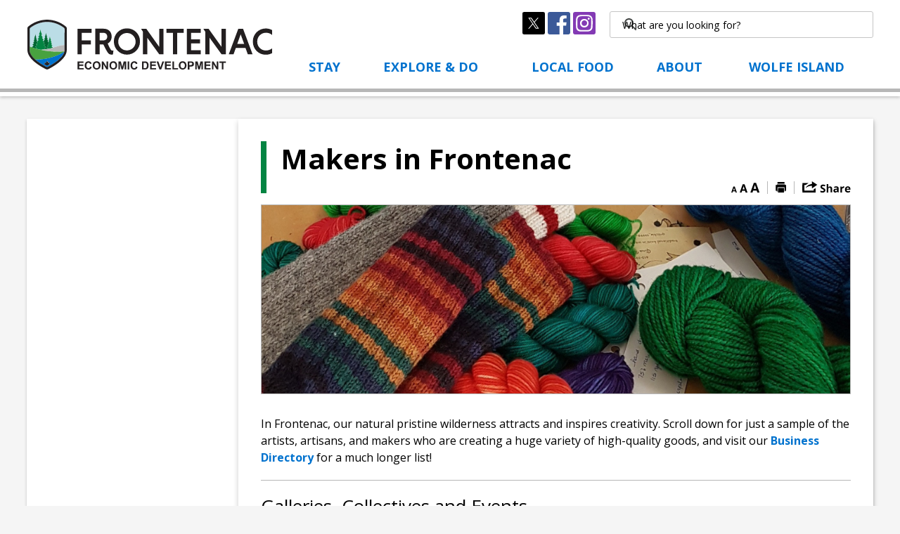

--- FILE ---
content_type: text/html; charset=utf-8
request_url: https://www.visitfrontenac.ca/en/explore-and-do/makers-in-frontenac.aspx
body_size: 20954
content:

<!DOCTYPE html>

<html lang="en" xml:lang="en" xmlns="http://www.w3.org/1999/xhtml">

<head>
<script type="text/javascript">
    var esol_ico_width = 0;

    try {
        esol_ico_width = window.innerWidth
            || document.documentElement.clientWidth
            || document.body.clientWidth;
    } catch (err) { }

    var iCreateObject =
    {
        isSiteInICreateMode: "False".toLowerCase() == "true",
        lang: "en",
        isIe8: false,
        corpHome: "https://www.visitfrontenac.ca/",
        corpRoot: "/",
        gaTrackingCode: '',
        isSiteInLocalDevelopment: 'False'.toLowerCase() == "true",
        calendarUrl: 'https://calendar.infrontenac.ca/',
        isSiteInPreviewMode: 'False'.toLowerCase() == "true",
        newsFeeds: {},
        isMobile: esol_ico_width <= 767,
        iCreateTheme: ''
    }

    var myStringArray = "".split(',');
    for(var i = 0; i < myStringArray.length; i++)
    {
        var mySubstring = myStringArray[i].split('|');
        iCreateObject.newsFeeds[mySubstring[0]] = mySubstring[1];
    }

    try {
        if (document.location.href.toLowerCase().indexOf('https://') == 0) {
            iCreateObject.corpHome = 'https://' + iCreateObject.corpHome.substring(8);
        }
    } catch (err) { }

    if (iCreateObject.isSiteInLocalDevelopment)
        console.log(iCreateObject);

</script>


<meta http-equiv="Content-Style-Type" content="text/css">
<meta http-equiv="Content-Script-Type" content="text/javascript">
<meta name="viewport" content="width=device-width, initial-scale=1.0, minimum-scale=1.0, user-scalable=yes" />

<!--This is only needed if you are using the Google translate widget-->
<meta name="google-translate-customization" content="64f17b6d9cb6233b-e59f9de7b0b09f30-g4ca0816f9369ddc5-e"/>

<link href="https://fonts.googleapis.com/css?family=Lato:700|Open+Sans:400,600,700" rel="stylesheet" type="text/css">
<link href="/Common/styles/styles.css?v=3" rel="stylesheet" type="text/css" media="screen" />
<link href="/Common/styles/icreate.css" rel="stylesheet" type="text/css" media="screen" />
<link href="/Common/styles/print.css" rel="stylesheet" type="text/css" media="print" />
<link href="https://js.esolutionsgroup.ca/js/libs/media-element/2.13.2/mediaelementplayer.min.css" rel="stylesheet" type="text/css" media="screen" />

<!-- Modernizr needs to be in head to preview FOUC. Best after stylesheet references -->
<script type="text/javascript" src="/Common/scripts/modernizr.min.js"></script>

<!--[if lt IE 9]>
  <link href="/Common/styles/ie8.css" rel="stylesheet" type="text/css" media="screen" />
  <script src="http://js.esolutionsgroup.ca/js/libs/html5shiv/3.7.0/html5shiv.js"></script>
<![endif]-->

<script type="text/javascript" src="https://js.esolutionsgroup.ca/js/libs/jquery/1.11.2/jquery.min.js"></script>

<link href="https://js.esolutionsgroup.ca/js/libs/jquery-ui/1.10.4/resources/themes/base/jquery-ui.min.css" rel="stylesheet" type="text/css" media="screen" />
<script type="text/javascript" src="https://js.esolutionsgroup.ca/js/libs/jquery-ui/1.11.2/jquery-ui.min.js"></script>
<script type="text/javascript" src="https://js.esolutionsgroup.ca/js/libs/jquery_cookie/1.4.0/jquery.cookie.min.js"></script>
<script type="text/javascript" src="https://js.esolutionsgroup.ca/js/libs/hover-intent/1.8.0/jquery.hoverIntent.min.js"></script>
<script type="text/javascript" src="https://js.esolutionsgroup.ca/js/libs/jquery_superfish/1.7.4/superfish.min.js"></script>
<script type="text/javascript" src="https://js.esolutionsgroup.ca/js/libs/media-element/2.13.2/mediaelement-and-player.min.js"></script>
<script type="text/javascript" src="https://js.esolutionsgroup.ca/js/libs/icreate-date/1.0.0/icrt-toDateTimeString.min.js"></script>
<script type="text/javascript" src='/Common/scripts/general.js'></script>
<script type="text/javascript" src='/Common/scripts/quicklinks-dropdown.js'></script>
<script type="text/javascript" src='/Modules/email/scripts/email.js'></script>
<link href="https://js.esolutionsgroup.ca/js/libs/jquery_contextmenu/skins/1.0.0/contextMenu.min.css" rel="stylesheet" type="text/css" media="screen" />
<script type="text/javascript" src="https://js.esolutionsgroup.ca/js/libs/jquery_contextmenu/1.0.0/jquery.contextMenu.min.js"></script>
<!--[if lt IE 9]><script type="text/javascript">$(function($) { $('body').addClass('ie8'); });</script><![endif]-->

<script type="text/javascript">
  $(function () {
    // Drop-down lists
    $('#nav').superfish({ cssArrows: false, speed: (iCreateObject.isIe8 ? 0 : 'normal'), speedOut: (iCreateObject.isIe8 ? 0 : 'fast') });

		if (!iCreateObject.isSiteInICreateMode) {
		    $('video,audio').mediaelementplayer({
		        // if the <video width> is not specified, this is the default
		        defaultVideoWidth: 480,
		        // if the <video height> is not specified, this is the default
		        defaultVideoHeight: 270,
		        // if set, overrides <video width>
		        videoWidth: -1,
		        // if set, overrides <video height>
		        videoHeight: -1,
		        // width of audio player
		        audioWidth: 400,
		        // height of audio player
		        audioHeight: 30,
		        // initial volume when the player starts
		        startVolume: 0.8,
		        // useful for <audio> player loops
		        loop: false,
		        // enables Flash and Silverlight to resize to content size
		        enableAutosize: true,
		        // the order of controls you want on the control bar (and other plugins below)
		        features: ['playpause', 'progress', 'current', 'duration', 'tracks', 'volume', 'fullscreen'],
		        // Hide controls when playing and mouse is not over the video
		        alwaysShowControls: false,
		        // force iPad's native controls
		        iPadUseNativeControls: false,
		        // force iPhone's native controls
		        iPhoneUseNativeControls: false,
		        // force Android's native controls
		        AndroidUseNativeControls: false,
		        // forces the hour marker (##:00:00)
		        alwaysShowHours: false,
		        // show framecount in timecode (##:00:00:00)
		        showTimecodeFrameCount: false,
		        // used when showTimecodeFrameCount is set to true
		        framesPerSecond: 25,
		        // turns keyboard support on and off for this instance
		        enableKeyboard: true,
		        // when this player starts, it will pause other players
		        pauseOtherPlayers: true,
		        // array of keyboard commands
		        keyActions: []
		    });
			}
    });

    function PrintScreen() {
        if (iCreateObject.isSiteInICreateMode) {
            showNAMessage();
        } else {
            window.print();
        }
    }
</script>
<!-- Video Playlist Player Styles -->
<link rel="stylesheet" type="text/css" href="/Common/styles/video_playlist_player/video_playlist_player.css" />

<!-- Video Playlist Player Scripts -->
<script type="text/javascript" src="/Common/scripts/video-playlist.min.js"></script>
<!--<script type="text/javascript" src="../scripts/video-playlist-init.js"></script>-->

<!-- YouTube init script -->
<script type="text/javascript" src='/Common/scripts/youTubePlayer.js'></script>


<link href='/Modules/Contact/styles/ContactsExtended.css' rel="stylesheet" media="screen" type="text/css" />

    <script src='/Modules/Contact/scripts/contactsV2.js' type="text/javascript"></script>


<!-- Twitter Timeline -->
<script>window.twttr = (function (d, s, id) {
    var js, fjs = d.getElementsByTagName(s)[0],
      t = window.twttr || {};
    if (d.getElementById(id)) return t;
    js = d.createElement(s);
    js.id = id;
    js.src = "https://platform.twitter.com/widgets.js";
    fjs.parentNode.insertBefore(js, fjs);

    t._e = [];
    t.ready = function (f) {
        t._e.push(f);
    };

    return t;
}(document, "script", "twitter-wjs"));</script>

<link rel="apple-touch-icon" sizes="180x180" href="/Common/apple-touch-icon.png">
<link rel="icon" type="image/png" href="/Common/favicon-32x32.png" sizes="32x32">
<link rel="icon" type="image/png" href="/Common/favicon-16x16.png" sizes="16x16">
<link rel="shortcut icon" type="image/ico" href="/Common/favicon.ico">
<link rel="manifest" href="/Common/manifest.json">
<link rel="mask-icon" href="/Common/safari-pinned-tab.svg" color="#000000">
<meta name="msapplication-config" content="/Common/browserconfig.xml">
<meta name="theme-color" content="#006633">

<link href="https://customer.cludo.com/css/overlay/cludo-search-default.min.css" type="text/css" rel="stylesheet" />
<!--[if lte IE 9]>
<script src="https://api.cludo.com/scripts/xdomain.js" slave="https://api.cludo.com/proxy.html" type="text/javascript"></script>
<![endif]-->




<link rel="stylesheet" type="text/css" href="/Common/styles/int.css" />    
<script src="https://js.esolutionsgroup.ca/js/libs/ios_slider/structure/1.3.42/jquery.iosslider.min.js"></script>

<script type="text/javascript">
    $(function() {
		if (/Android|webOS|iPhone|iPad|iPod|BlackBerry/i.test(navigator.userAgent)) {
		    $("#Share a.ShareLink").click(function (event) {
		        if (iCreateObject.isSiteInICreateMode) {
		            showNAMessage();
		        }
		        else {
		            event.preventDefault();
		            $("#Share").trigger("mouseenter");
		        }
		    });
		} 

    });
</script>


<script type="text/javascript">
    $(document).ready(function () {
        if (!iCreateObject.isSiteInICreateMode || iCreateObject.isSiteInPreviewMode) {

            var contentWidth = ($('#mainContent').width());
            var contentTable = $('#printAreaContent table');

            $('#printAreaContent table').each(function () {
                if ($(this).width() > contentWidth) {
                    $(this).wrap('<div class="tableContainer" />');
                    var wideTable = $(this).addClass('wideTable');
                }
                var wideTableContainer = $(wideTable).parent();
                $('<div class="tableContainerHead">Scroll right to view complete table</div>"').insertBefore(wideTableContainer);

            });

            $(".AccordionTrigger").on("click", function () {
                $('#printAreaContent .AccordionContent table').each(function () {
                    var width = $(this).parent(".AccordionContent").width();
                    if (width > 0 && $(this).width() > width && !$(this).hasClass("wideTable")) {
                        $(this).wrap('<div class="tableContainer" />');
                        var wideTable = $(this).addClass('wideTable');
                    }
                    var wideTableContainer = $(wideTable).parent();
                    $('<div class="tableContainerHead">Scroll right to view complete table</div>"').insertBefore(wideTableContainer);

                });
            });
        }
    });
</script>

<script type="text/javascript">
    // define double ctrl shortcut
    jQuery(function ($) {
        window.icrtDoubleCtrlShortcut = function (icrtDoubleCtrlShortcut_pageUrlForPreview) {
            var targetKeyCode = 17;
            $('body').keyup(function (e) {
                var t = this, keyCode;
                if (typeof (e.keyCode) == 'number') {
                    keyCode = e.keyCode;
                } else if (typeof (e.which) == 'number') {
                    keyCode = e.which;
                } else if (typeof (e.charCode) == 'number') {
                    keyCode = e.charCode;
                } else {
                    var now = new Date();
                    t._icrt_keyPressed_ = -1;
                    return;
                }
                var now = new Date();
                if (keyCode == targetKeyCode) {
                    if (t._icrt_keyPressed_ >= 0) {
                        var diff = now.getTime() - t._icrt_keyPressed_;
                        if (diff > 0 && diff < 500) {
                            try {
                                var win = typeof (icrtDoubleCtrlShortcut_window) == 'undefined' ? window : icrtDoubleCtrlShortcut_window;
                                win.location.href = icrtDoubleCtrlShortcut_pageUrlForPreview;
                            } catch (ex) {
                                // might failed because of choosing to stay with current page
                            }
                        }
                    }
                    t._icrt_keyPressed_ = now.getTime();
                } else {
                    t._icrt_keyPressed_ = -1;
                }
            });
        }
    });

    $(document).ready(function () {
        if (location.href.indexOf('/edit_') > -1) {
            icrtDoubleCtrlShortcut(location.href.replace('/edit_', '/'));
        } else {
            icrtDoubleCtrlShortcut('https://icreate7.esolutionsgroup.ca/icreate/modules/pageeditor3/page.srv?pageUrl=' + encodeURIComponent(location.href.trim().split("#",1)));
        }
    });

</script>

<title>
	
        
     
        Makers in Frontenac
    
        - Frontenac Economic Development
</title>
        <meta name="description" content="Creativity abounds in Frontenac. The natural pristine wilderness attracts and inspires creativity. Artists, artisans, and makers thrive on that creativity and produce a huge variety of high-quality goods." />

<meta property="dcterms.issued" content="2025-08-05T12:15:54-0400" />
<meta property="og:title" content="Makers in Frontenac" />
<meta property="og:url" content="https://www.visitfrontenac.ca/en/explore-and-do/makers-in-frontenac.aspx" />
<meta property="og:description" content="Creativity abounds in Frontenac. The natural pristine wilderness attracts and inspires creativity. Artists, artisans, and makers thrive on that creativity and produce a huge variety of high-quality goods." />
<meta property="og:image" content="https://www.visitfrontenac.ca/en/visit-frontenac/resources/See--Do/Shop/Social-Media-Image-URL---Makers.png" />
<link rel="alternate" hreflang="x-default" href="https://www.visitfrontenac.ca/en/explore-and-do/makers-in-frontenac.aspx" />
<link rel="canonical" href="https://www.visitfrontenac.ca/en/explore-and-do/makers-in-frontenac.aspx" /><script type="text/javascript" src="/Modules/News/scripts/jquery.EmergencyAlertBanners.js"></script><link rel="stylesheet" type="text/css" media="screen" href="/Modules/News/styles/EmergencyAlertBanners.css"></link><script type="text/javascript" src="/Common/scripts/textSize.js"></script><script type="text/javascript" src="https://js.esolutionsgroup.ca/js/libs/feedback-form/structure/2.6.0/feedbackStructure.min.js?v=1"></script><script type="text/javascript">$(function(){$("#feedbackLink").feedbackForm({
useDefaultIfNoIdIsSet: "True".toLowerCase() == "true",
baseUrl: "https://icreate7.esolutionsgroup.ca/feedback/api/1.0/",
getUrl: "client/230894_FrontenacEcDev/default-form/en",
jsServerUrl: "https://js.esolutionsgroup.ca/js/libs/feedback-form/",
previewMode: false,
showButton: true,
pageTitle: document.title.replace(" - Frontenac Economic Development", "").trim(),
buttonText: "",
feedbackFormId: $("#FeedbackFormId") === undefined ? "" : $("#FeedbackFormId").val(),
language: 'en'
})});</script><script type="text/javascript" src="/Modules/Polling/PollModule.js"></script><script type="text/javascript" src="https://js.esolutionsgroup.ca/js/libs/jquery_gallery/1.2.4/jquery.gallery.min.js"></script><script type="text/javascript">$(function () {
    $(".eSolutionsGroupPhotoGalleryV2PlaceholderDiv").each(function () {
        var method = $(this).attr("method");
        var id = $(this).attr("id");
        if (id != '') {
            $(this).load(id, function () { return method; })
        } else {
            $(this).html('');
        }
    })
});</script></head>

<body>
    <div class='	'>
         
<script type="text/javascript">
    function HideEmergencyAlertBanners() {
        if(! jQuery('#EmergencyBannerWrapperOuter').hasClass("hide")){
            jQuery('#EmergencyBannerWrapperOuter').addClass("hide");
		}
        jQuery.cookie('seenAlertBanner', 1, { path: "/" });
    }

    jQuery(function () {
        if (iCreateObject.corpHome.indexOf(document.location.hostname) >= 0) {
            if ((document.location.href.toLowerCase().indexOf('/edit_') == -1) && (jQuery.cookie('seenAlertBanner') != 1) && iCreateObject.isSiteInICreateMode == false) {
                jQuery.getJSON(iCreateObject.corpHome + '/Modules/News/services/getAlertBannerFeeds.ashx?feedId=ecec1da1-b02f-4703-b848-35126917aec3&callback=?',
	                function (result) {
	                    var results = "";
	                    jQuery.each(result, function (index, element) {
	                        results += "<div class=\"alertbanner " + element.Categories[0].Code + "\"><div class=\"EmergencyBannerTitle\">" + element.Title + "</div><div class=\"EmergencyBannerText\">" + element.Description;
	                        if (element.Attachments && element.Attachments.length > 0) {
                                results += "<div class=\"EmergencyBannerAttachments\"><p class=\"AttachmentTitle\">Attachments</p><ul>"
	                        }
	                        jQuery.each(element.Attachments, function (index, attachment) {
	                            results += "<li><a title=\"Click to view \"" + attachment.DisplayName + "\" href=\"https://icreate7.esolutionsgroup.ca/230002_iCreate_NewsV2/Management/Attachment/Download/"+attachment.Id+"\" target=\"_blank\">" + attachment.DisplayName + "</a></li>"
	                        });
	                        if (element.Attachments && element.Attachments.length > 0) {
	                            results += "</ul></div>"
	                        }
	                        results+="</div></div>";
	                    });
	                    if (results != "") {
	                        jQuery("#emergencyAlertBanners").append(results);
	                        jQuery("#emergencyAlertBanners").children(".alertbanner:first").addClass("default");
	                        jQuery("#EmergencyBannerWrapperOuter").removeClass("hide");
	                        jQuery("#emergencyAlertBanners").rotating_EmergencyAlertBanners();
	                    }
	                }
	            );
            }
        }
    });
		
</script>

<div id="EmergencyBannerWrapperOuter" class="hide">
	<div id="EmergencyBanner" style="display: block;" class="nocontent">
        <div id="emergencyAlertBanners" class="bannerContainer">	
            <div id="EmergencyBannerClose">
			    <a class="Close" href="#" onclick="javascript: HideEmergencyAlertBanners();">Close Alert Banner</a>
		    </div> 	                          
		</div>
	</div>
</div>


         
<script type="text/javascript">
    function HideBrowserAlertBanners() {
        jQuery("#BrowserBannerWrapperOuter").addClass("hide");
        jQuery.cookie("seenBrowserBanner", 1, {path: "/"});
    }
</script>

<script type="text/javascript">
    if (/msie ((1[0])|[1-9]\.)/i.exec(navigator.userAgent)) {
        jQuery(function () {
            if ((document.location.href.toLowerCase().indexOf("/edit_") == -1) && (jQuery.cookie("seenBrowserBanner") != 1)) {
                jQuery("#BrowserBannerWrapperOuter").removeClass("hide");
            }
        });
    }
</script>


<div id="BrowserBannerWrapperOuter" class="hide">
	<div id="BrowserBanner" class="nocontent">
        <div id="browserAlertBanners" class="bannerContainer">	
            <div id="BrowserBannerClose"> 
			    <a href="#" onclick="javascript: HideBrowserAlertBanners();">Close Old Browser Notification</a>
		    </div> 			                    
			<div class="alertbanner browserAlert">
				<div class="BrowserBannerTitle">Browser Compatibility Notification</div>
				<div class="BrowserBannerText">It appears you are trying to access this site using an outdated browser.  As a result, parts of the site may not function properly for you.  We recommend updating your browser to its most recent version at your earliest convenience.</div>
		 	</div>
		</div>
	</div>
</div>

        
    
        <input type="hidden" name="FeedbackFormId" id="FeedbackFormId" value="" />
    

        <div id="uber" class='interior navTab00'>
            <header class="nocontent">
                
<div id="skipContentWrapper" class="nocontent">			
    <a id="skipContentLink" title="Skip Navigation and go to Content" href="#mainContent">Skip to Content</a>			
</div>
                <div id="headerInner" class="ic-container-fluid">
                    <div id="headerLeft">
                        <div id="logo" title="View our Homepage">
                            
<p id="defaultLogo">
    <a href="/en/index.aspx" title="Click to return to the homepage">
        <img src="/en/images/structure/logo.svg" alt="Frontenac Economic Development Logo">
    </a>
</p>

                            
    
                        </div>
                        
<script type="text/javascript">
    var _element = $('#logo');
    _title = _element.attr('title');

    if(($('div#logo img').length) || ($('div#logo').has('div.eSolutionsGroupPhotoGalleryV2PlaceholderDiv').length)) {
        if (iCreateObject.isSiteInICreateMode) {
            _element.css('background','none');
        }
        else{
            _element.addClass('hasImage');
        }
    }
    else {
        if (iCreateObject.isSiteInICreateMode && !iCreateObject.isSiteInPreviewMode) {
            _element.removeClass('hasImage');
            imgsrc = '/en/images/structure/logo.svg';
            var title = _title;
            var url = '/en/index.aspx';
            var target = "_self";
            _element.css("background", "url(" + imgsrc + ") no-repeat 0px 0px #FFFFFF").css("height","89px").css("background-size","contain").attr("title", jQuery.trim(title) != "" ? title : _title);
            if (url != '' && !iCreateObject.isSiteInICreateMode || iCreateObject.isSiteInPreviewMode) {
                _element.attr("onclick", "javascript:window.open('" + url + "','" + target + "');");
            }
        }        
    }
  </script>
                        
<nav class="mobileNav">
    <!--displayed only for smaller viewports-->
    <a href="/contact">
        <img src="/Common/images/structure/mobilenav-contact-icon.svg" alt="Contact Us" />
    </a>
    <a href="#" class="menuTrigger">
        <img src="/Common/images/structure/mobilenav-menu-icon.svg" alt="Main menu icon" />
    </a>
</nav>

                    </div>
                    <!-- header left -->
                    <div id="headerRight">
                        <div id="topNavContainer">
                             
<div id="topNav">

</div>

                            
<div class="socialLinks nocontent">
    <a title="" href="https://twitter.com/FrontenacCounty" target="_blank">
  <img alt="View our Twitter Page" src="/en/resourcesGeneral/socialicons/icon-twitter.svg" />
</a>
<a title="" href="https://www.facebook.com/VisitFrontenac" target="_blank">
  <img alt="View our Facebook Page" src="/en/resourcesGeneral/socialicons/icon-facebook.svg" />
</a>
<a title="" href="https://www.instagram.com/visitfrontenac" target="_blank">
  <img alt="View our Instagram Page" src="/en/resourcesGeneral/socialicons/icon-instagram.svg" />
</a>
</div>


                             
<script type="text/javascript">
    $(window).load(function () {
        setTimeout(function () {
            $('form.gsc-search-box').find("input.gsc-input").each(function (ev) {
                $(this).attr("placeholder", 'What are you looking for?');
            });
        }, 300);
    });
</script>
<script type="text/javascript">
    (function () {
        var scriptRefs = $("script[src*='cse.google.com/cse.js']");
        if (scriptRefs.length <= 0) {
            var cx = '828333e9fadcf4c6e';
            var gcse = document.createElement('script');
            gcse.type = 'text/javascript';
            gcse.async = true;
            gcse.src = (document.location.protocol == 'https:' ? 'https:' : 'http:') +
                '//cse.google.com/cse.js?cx=' + cx;
            var s = document.getElementsByTagName('script')[0];
            s.parentNode.insertBefore(gcse, s);
        }
    })();
</script>
<div class="searchContainer nocontent">
    <div class="search">
     
        <gcse:searchbox-only></gcse:searchbox-only>
    
    </div>
</div>
                        </div>
                         
<nav id="mainNav">
<ul id="nav"><li id="navTab01"><a title="View our Stay page" href="/en/stay/stay.aspx" class="mainNavItem">Stay</a><div class="dropDownContainer sf-mega"><ul class="dropdown"><li><a title="View our Camping page" href="/en/stay/camping.aspx" class="">Camping</a></li><li><a title="View our Hotels, Motels, and B&amp;amp;Bs page" href="/en/stay/hotels-motels-and-b-bs.aspx" class="">Hotels, Motels, and B&amp;Bs</a></li></ul><ul class="dropdown"><li><a title="View our Cottages page" href="/en/stay/cottages.aspx" class="">Cottages</a></li></ul><div class="dropdown dropDownRight"><a class="dropDownRightInner" title="" href="#"><img alt="" src="/en/local-food/resources/Menu-Photos/Stay.png" /><div class="dropdownRightGradient"></div><div class="dropDownRightOverlay"><div><span>---</span></div></div></a></div></div></li><li id="navTab02"><a title="View our Explore &amp;amp; Do page" href="/en/explore-and-do/explore-do.aspx" class="mainNavItem">Explore &amp; Do</a><div class="dropDownContainer sf-mega"><ul class="dropdown"><li><a title="View our ATVs &amp;amp; Snowmobiles page" href="/en/explore-and-do/atvs-snowmobiles.aspx" class="">ATVs &amp; Snowmobiles</a></li><li><a title="View our Beaches page" href="/en/explore-and-do/beaches.aspx" class="">Beaches</a></li><li><a title="View our Canoe, Kayak, and SUP page" href="/en/explore-and-do/canoe-kayak-and-sup.aspx" class="">Canoe, Kayak, and SUP</a></li><li><a title="View our Cycling Routes page" href="/en/explore-and-do/cycling-routes.aspx" class="">Cycling Routes</a></li><li><a title="View our Fishing  page" href="/en/local-food/fishing.aspx" class="">Fishing</a></li><li><a title="View our Golf page" href="/en/explore-and-do/golf.aspx" class="">Golf</a></li><li><a title="View our Marinas page" href="/en/explore-and-do/marinas.aspx" class="">Marinas</a></li></ul><ul class="dropdown"><li><a title="View our Provincial Parks page" href="/en/explore-and-do/provincial-parks.aspx" class="">Provincial Parks</a></li><li><a title="View our Shop in Frontenac page" href="/en/about/shop-in-frontenac.aspx?_mid_=31565" class="">Shop Local in Frontenac</a></li><li><a title="View our Trails page" href="/en/explore-and-do/trails.aspx" class="">Trails</a></li><li><a title="View our Conservation Sites page" href="/en/explore-and-do/conservation-sites.aspx" class="">Conservation Sites</a></li><li><a title="View our Unique Experiences page" href="/en/explore-and-do/unique-experiences.aspx" class="">Unique Experiences</a></li><li><a title="View our North Frontenac Astronomy Park page" href="/en/explore-and-do/dark-sky-preserve.aspx" class="">North Frontenac Astronomy Park</a></li></ul><div class="dropdown dropDownRight"><a class="dropDownRightInner" title="" href="#"><img alt="" src="/en/local-food/resources/Menu-Photos/Explore--Do.png" /><div class="dropdownRightGradient"></div><div class="dropDownRightOverlay"><div><span>---</span></div></div></a></div></div></li><li id="navTab03"><a title="View our Local Food page" href="/en/local-food/local-food.aspx" class="mainNavItem">Local Food</a><div class="dropDownContainer sf-mega"><ul class="dropdown"><li><a title="View our Restaurants, Cafés and Bakeries page" href="/en/explore-and-do/restaurants-caf-s-and-bakeries.aspx" class="">Restaurants, Cafés and Bakeries</a></li><li><a title="View our Source Your Local Ingredients Here... page" href="/en/local-food/source-your-local-ingredients-here---.aspx" class="">Source Your Local Ingredients Here...</a></li><li><a title="View our Coffee in Frontenac page" href="/en/local-food/coffee--infrontenac.aspx" class="">Coffee in Frontenac</a></li></ul><ul class="dropdown"><li><a title="View our Success Stories - Local Farms page" href="/en/about/success-stories-local-farms.aspx" class="">Success Stories - Local Farms</a></li><li><a title="View our Open Farms page" href="http://www.openfarms.ca" class="" target="_blank">Open Farms</a></li></ul><div class="dropdown dropDownRight"><a class="dropDownRightInner" title="" href="#"><img alt="" src="/en/local-food/resources/Menu-Photos/Local-Food.png" /><div class="dropdownRightGradient"></div><div class="dropDownRightOverlay"><div><span>---</span></div></div></a></div></div></li><li id="navTab04"><a title="View our About page" href="/en/about/about.aspx" class="mainNavItem">About</a><div class="dropDownContainer sf-mega"><ul class="dropdown"><li><a title="View our Business Directory page" href="http://directory.visitfrontenac.ca" class="">Business Directory</a></li><li><a title="View our Frontenac County page" href="/en/about/frontenac-county.aspx" class="">Frontenac County</a></li></ul><ul class="dropdown"><li><a title="View our How to get here page" href="/en/about/how-to-get-here.aspx" class="">How to get here</a></li></ul><div class="dropdown dropDownRight"><a class="dropDownRightInner" title="" href="#"><img alt="" src="/en/local-food/resources/Menu-Photos/About.png" /><div class="dropdownRightGradient"></div><div class="dropDownRightOverlay"><div><span>---</span></div></div></a></div></div></li><li id="navTab05"><a title="View our Wolfe Island page" href="/en/wolfe-island/wolfe-island.aspx" class="mainNavItem">Wolfe Island</a><div class="dropDownContainer sf-mega"><ul class="dropdown"><li><a title="View our Wolfe Island | Ferry Schedule page" href="/en/local-food/wolfe-island---ferry-schedule.aspx?_mid_=31537" class="">Wolfe Island Ferry Schedule</a></li><li><a title="View our Wolfe Island | Bike On page" href="/en/local-food/wolfe-island---bike-on.aspx?_mid_=31539" class="">Wolfe Island | Bike On</a></li><li><a title="View our Wolfe Island | Where to Eat and Drink page" href="/en/wolfe-island/wolfe-island-where-to-eat-and-drink.aspx" class="">Wolfe Island | Where to Eat and Drink</a></li></ul><ul class="dropdown"><li><a title="View our Wolfe Island | Things to do page" href="/en/wolfe-island/wolfe-island-things-to-do.aspx" class="">Wolfe Island | Things to do</a></li><li><a title="View our Wolfe Island | Where to Stay page" href="/en/wolfe-island/wolfe-island-where-to-stay.aspx" class="">Wolfe Island | Where to Stay</a></li><li><a title="View our Wolfe Island | Trip Planning page" href="/en/wolfe-island/wolfe-island-trip-planning.aspx" class="">Wolfe Island | Trip Planning</a></li></ul><div class="dropdown dropDownRight"><a class="dropDownRightInner" title="" href="#"><img alt="" src="/en/local-food/resources/Menu-Photos/Wolfe-Island.png" /><div class="dropdownRightGradient"></div><div class="dropDownRightOverlay"><div><span>---</span></div></div></a></div></div></li></ul>
</nav>
                    </div>
                    <!-- header right -->
                </div>
                <!--headerInner -->
            </header>

            <div id="uberMain">
                <div id="main" class="ic-container-fluid">
                    <div id="printArea">
                        
<div id="subNavWrapper" class="nocontent">
    <nav id="subNavContainer" class="cf">
        <ul class="subNav"><li></li></ul>
    </nav>
</div>
                        <div id="contentInt">
                            <div id="mainContent" tabindex="-1">
                                <div class="topContentWrapper">
                                    <div class="topContent cf">
                                        <div id="pageHeading">
                                            <h1>
                                                
    
        Makers in Frontenac
    
                                            </h1>
                                            
<nav class="subNavTriggerContainer nocontent">
    <a class="subNavTrigger" href="#" title="">
    <img src="/Common/images/structure/subnav-menu-icon.svg" alt="Show or hide navigation" />
    <span class="subNavTriggerText">More</span></a>
</nav>
                                        </div>
                                        
<div class="actionsWrapper">
    <div id="actions" class="cf nocontent" role="toolbar">
        <input type="hidden" id="hdnContent" name="hdnContent" />
	    <input type="hidden" id="hdnPage" name="hdnPage" />
        <div class="resizeText"><!--TODO: LANGC: Get Translations for the title texts FEATURE: Make Language Content Dynamic -->
            
			    <a class="textDecrease" href="#" role="button" title="Decrease text size"></a>
			    <a class="textDefault" href="#" role="button" title="Default text size"></a>
			    <a class="textIncrease" href="#" role="button" title="Increase text size"></a>
            
        </div>

        <!-- <div>
            <a id="emailLink" href="#" title="" class="emailLink" onClick="javascript: mailTo(event);">
			    <img src="/Common/images/actions/email.svg" alt="Email This Page" /></a>
        </div>
	    -->

        
        <div class="actionItem">
            <a id="printLink1" class="printLink" role="button" title="Print this page" href="javascript: PrintScreen();"/>
        </div>
        
<div id="Share" class="share">
	<!-- <a class="ShareLink" href="javascript: void(0);" title="Share this page"/> -->
	<ul id="ShareItemsPlaceholder" class="shareDropDown">
        <li>
            <a href="http://www.facebook.com/sharer.php?u=http%3a%2f%2fwww.visitfrontenac.ca%2fen%2fexplore-and-do%2fmakers-in-frontenac.aspx" title="" target="_blank">
                <img src="/Common/images/share/facebook.gif" alt="Open new window to share this page via Facebook" />
                <span>Facebook</span>
            </a>
        </li>
        <li>
            <a href="http://www.linkedin.com/shareArticle?mini=true&url=http%3a%2f%2fwww.visitfrontenac.ca%2fen%2fexplore-and-do%2fmakers-in-frontenac.aspx" title="" target="_blank">
                <img src="/Common/images/share/linkedin.gif" alt="Open new window to share this page via LinkedIn" />
                <span>LinkedIn</span>
            </a>
        </li>
        
        <li>
            <a href="http://twitter.com/home?status=Check+out+http%3a%2f%2fwww.visitfrontenac.ca%2fen%2fexplore-and-do%2fmakers-in-frontenac.aspx" title="" target="_blank">
                <img src="/Common/images/share/twitter.gif" alt="Open new window to share this page via Twitter" />
                <span>Twitter</span>
            </a>
        </li>

        <li>
            <a id="emailLink" href="#" onclick="javascript: mailTo(event);" title="">
                <img src="/Common/images/share/email.png" alt="Email This page" />
                
                    <span>Email</span>
                
            </a>
        </li>
	</ul>
    
    <script type="text/javascript">
        if (!iCreateObject.isSiteInICreateMode) {
            $("#ShareItemsPlaceholder li").last().addClass("last");
        }
        else
        {
            $("#ShareItemsPlaceholder").empty();
        }

        if (/Android|webOS|iPhone|iPad|iPod|BlackBerry/i.test(navigator.userAgent)) {
            $("#Share a.ShareLink").click(function (event) {
                if (iCreateObject.isSiteInICreateMode) {
                    showNAMessage();
                }
                else {
                    event.preventDefault();
                    $("#Share").trigger("mouseenter");
                }
            });
        }

        if (iCreateObject.lang == 'fr') {
            $("#Share a.ShareLink").attr("title", "Partager cette page");

            $("#ShareItemsPlaceholder li a").each(function () {
                $(this).attr("title", $(this).attr("title").replace("Open new window to share this page via", "Ouvrir une nouvelle fen�tre pour partager cette page avec"));
            });
        }
        
    </script>
</div>
	
    </div>
</div>

                                    </div>
                                    
<div id="breadcrumbs" class="cf nocontent">

</div>

                                </div>

                                <div class="topContentBottomLine"></div>
                                
<nav class="mobileSubNavContainer cf nocontent">
    <h2>More in this Section...</h2>
    <!--subNav will be cloned and appended to this div for narrow devices-->
</nav>
                                <div style="display: none;" class="toggleContent icreateTokenWrapper">
                                    <!-- look into removing icreateTokenWrapper -->
                                    
    
                                </div>
                                <div id="intBanner" class="nocontent">
                                    
    
        <p><img title="Colourful yarn and socks" src="/en/local-food/resources/See--Do/Shop/Makers-Interior-Page-Banner-Wool-and-socks-May-2021.png" alt="Colourful yarn and knitted socks in a pile on the table"></p>
    
                                    
                                </div>
                                <script type="text/javascript">
      var _element = $('#intBanner');
      _title = _element.attr('title');

      if(($('div#intBanner img').length) || ($('div#intBanner').has('div.eSolutionsGroupPhotoGalleryV2PlaceholderDiv').length)) {
      if (iCreateObject.isSiteInICreateMode ) {
      _element.css('background','none');
      _element.addClass('hasImage');
      }
      else{
      _element.addClass('hasImage');
      }

      } else {
      if (iCreateObject.isSiteInICreateMode && !iCreateObject.isSiteInPreviewMode) {
      _element.removeClass('hasImage');
      var interiorBanners = [];
      var titles = [];
      var urls = [];
      var newWindows = [];
      if (interiorBanners.length != 0) {
      var num = Math.floor(Math.random() * ( (interiorBanners.length - 1) + 1));
      imgsrc = interiorBanners[num];
      var title = titles[num];
      var url = urls[num];
      var target = newWindows[num]?"_blank":"_self";
      _element.css("background", "url(" + imgsrc + ") no-repeat 0px 0px #FFFFFF").attr("title", jQuery.trim(title) != "" ? title : _title);
      if(url != '' && !iCreateObject.isSiteInICreateMode || iCreateObject.isSiteInPreviewMode){
      _element.attr("onclick","javascript:window.open('"+url+"','"+target+"');");
      }
      } else {
      var defaultBanners = [];
      var defaultTitles = [];
      var defaultUrls = [];
      var defaultNewWindows = [];
      if (defaultBanners.length != 0) {
      var num = Math.floor(Math.random() * ( (defaultBanners.length - 1) + 1));
      imgsrc = defaultBanners[num];
      var title = defaultTitles[num];
      _element.css("background", "url(" + imgsrc + ") no-repeat 0px 0px #FFFFFF").attr("title", jQuery.trim(title) != "" ? title : _title);
      if(url != '' && !iCreateObject.isSiteInICreateMode || iCreateObject.isSiteInPreviewMode){
      _element.attr("onclick","javascript:window.open('"+url+"','"+target+"');");
      }
      }
      }
      }
      }
    </script>

                                <div id="printAreaContent" tabindex="-1">
                                    
    
        <p>In Frontenac, our natural pristine wilderness attracts and inspires creativity. Scroll down for just a sample of the artists, artisans, and makers who are creating a huge variety of high-quality goods, and visit our&nbsp;<a title="Open new window to view Business Directory" rel="noopener noreferrer" href="https://directory.infrontenac.ca/?Page=5&amp;SearchTab=&amp;FromForm=True&amp;Name=&amp;Keywords=&amp;IsBrandAmbassador=false&amp;Municipality=&amp;CIds=77432&amp;CategoriesOpen=true#resultsArea" target="_blank" aria-label="Business Directory opens in new window">Business Directory</a> for a much longer list!</p>
<hr>
<h2>Galleries, Collectives and Events</h2>
<ul>
<li><a title="Open new window to view Wolfe Island Gallery" rel="noopener noreferrer" href="https://www.wolfeislandgallery.com/" target="_blank" aria-label="Wolfe Island Gallery opens in new window">Wolfe Island Gallery</a>&nbsp;26 Division Street Marysville, Wolfe Island<br>The Wolfe Island Gallery displays curated fine arts and artisanal creations from artists who live within or have connections to Frontenac Islands. Wolfe Island Gallery provides a meeting place to mentor and foster creativity through workshops, exhibitions and competitions.</li>
</ul>
<ul>
<li><a title="Open new window to view Back Roads Studio Tour" rel="noopener noreferrer" href="http://www.northfrontenacbackroadsstudiotour.com/" target="_blank" aria-label="Back Roads Studio Tour opens in new window">Back Roads Studio Tour</a>&nbsp;Multiple locations, North Frontenac<br>Located in North Frontenac, and taking place annually on the final weekend in September, the Back Roads Studio Tour features artists and artisans that create works of art through different mediums. The organizing group is working hard to plan the 2021 event now. Keep an eye out for details and a list of artists coming soon.&nbsp;</li>
</ul>
<h2>Makers and Artisans</h2>
<ul>
<li><a title="Open new window to view Jenna Rose" rel="noopener noreferrer" href="https://www.jennarose.ca/" target="_blank" aria-label="Jenna Rose opens in new window">Jenna Rose</a>&nbsp;1406 Gulley Rd,&nbsp;Mississippi Station<br>Located in the countryside of North Frontenac, Jenna draws each illustration and and pattern by hand to create printed textiles inspired by her daily life and surroundings. Jenna offers a variety of beautiful pieces such as bags, baskets, journals &amp; day planners and tea towels &amp; napkins. If you are purchasing from Jenna's studio, ask about her husband's cheese shop (<a title="Open new window to view Back Forty Artisan Cheese" rel="noopener noreferrer" href="https://www.artisancheese.ca/" target="_blank" aria-label="Back Forty Artisan Cheese opens in new window">Back Forty Artisan Cheese</a>) to discover one of many hand crafted artisanal cheeses.<br><br></li>
<li><a title="Open new window to view Mariclaro Sustainable Designs" rel="noopener noreferrer" href="https://www.mariclaro.ca/" target="_blank" aria-label="Mariclaro Sustainable Designs opens in new window">Mariclaro Sustainable Designs</a>&nbsp;14259 Road 509,&nbsp;Snow Road Station<br>Since 2008, Mariclaro has been making bags and accessories using repurposed materials such as&nbsp;vintage automotive interiors and aviation materials. Mariclaro sources most of the materials to make bags and accessories from local wrecking yards. Using repurposed materials makes for interesting products that each have a unique designs.<br><br></li>
<li><a title="Open new window to view Old Country Bath and Body" rel="noopener noreferrer" href="https://oldcountrybathandbody.com/" target="_blank" aria-label="Old Country Bath and Body opens in new window">Old Country Bath and Body</a>&nbsp;4521 Snider Road,&nbsp;Verona<br>Made in small batches, Old Country Bath and Body<strong>&nbsp;</strong>offers an assortment of bath bombs, hand crafted soaps, body butters and other skincare products. Whether you trying to find the perfect gift or wanting to treat yourself to some new products, Old County Bath and Body has you covered. Shop online, or keep an eye on the <a rel="noopener noreferrer" href="https://www.facebook.com/oldcountrybathandbody" target="_blank" aria-label="Facebook page opens in new window">Facebook page</a> for details about the Old Country seasonal Vendor Shop in Verona.&nbsp;<br><br></li>
<li><a title="Open new window to view Debbie Emery Quilts" rel="noopener noreferrer" href="https://www.facebook.com/DebbieEmeryQuilts/" target="_blank" aria-label="Debbie Emery Quilts opens in new window">Debbie Emery Quilts</a>&nbsp;6144 Buckshot Lake Road,&nbsp;Plevna<br>Debbie believes quilts are a work or art and loves that you can be as creative as you want when quilting. While Debbie makes and sells her quilts she is also happy to support other quilters who have a passion for quilting. Debbie specializes in commissions, so reach out if you're looking for a custom quilt to complete your cozy space.&nbsp;<br><br></li>
<li><a title="Open new window to view EJH Creations" rel="noopener noreferrer" href="https://www.facebook.com/ejhcreations/" target="_blank" aria-label="EJH Creations opens in new window">EJH Creations</a>&nbsp;9268 HWY 509,&nbsp;Plevna<br>EJH Creations uses all types&nbsp;of needlework including knitting, crocheting, and sewing to create custom handmade pieces. Betty is a Jill-of-all-trades, making home decor, clothing and bags from a wide variety of materials and she can alter your items as well.&nbsp;<br><br></li>
<li><a title="Open new window to view My Old Cher" rel="noopener noreferrer" href="https://www.facebook.com/MyoldCher/" target="_blank" aria-label="My Old Cher opens in new window">My Old Cher</a>&nbsp;25 7th Line,&nbsp;Wolfe Island<br>Turning the old into something new, Denis and Martine at My Old Cher restore and upcycle old furniture, customizing the product to suite each client and making products with a twist of colour and different textures of fabric.<br><br></li>
<li><a title="Open new window to view Litsie Creations" rel="noopener noreferrer" href="http://www.litsie.ca/" target="_blank" aria-label="Litsie Creations opens in new window">Litsie Creations</a><br>With a passion for sewing and creating, Susan from Litsie creations has previously worked in a fabric store and as a family studies teacher. Litsie features a variety of products such as snack bags, wet bags, quilted toiletry bags and cork products. Wristlets are erfect for a cell phone, mask and bank card. Purchase through Etsy, or in Frontenac at local shops like&nbsp;<a title="Open new window to view Lavallee's Cookery" rel="noopener noreferrer" href="https://www.facebook.com/lavalleescookery/" target="_blank" aria-label="Lavallee's Cookery opens in new window">Lavallee's Cookery</a>.&nbsp;<br><br></li>
</ul>
<ul>
<li><a title="Open new window to view Opening Minds Innovations" rel="noopener noreferrer" href="https://www.openingmindsinnovations.com/" target="_blank" aria-label="Opening Minds Innovations opens in new window">Opening Minds Innovations</a>&nbsp;1072 Kippawa Point Lane,&nbsp;Sharbot Lake<br>Opening Minds Innovations offers handmade sculpture creations from paverpol (a water based decoration and textile hardener). If you are looking to learn more and bring out your creative side, Opening Minds Innovations hosts workshops that teach you how to make a variety of different creations. Owner and artist Liz also does commissions.&nbsp;<br><br></li>
</ul>
<ul>
<li><a title="Open new window to view Timber by Tucker" rel="noopener noreferrer" href="https://timberbytucker.ca/" target="_blank" aria-label="Timber by Tucker opens in new window">Timber by Tucker</a><br>Timber by Tucker creates stunning pieces of wood art that also serve as functional furniture. Each piece has a unique design and is a true work of art. Timber by Tucker offers hand crafted pieces such as side tables, coffee tables, and kitchen tables.&nbsp;<br><br></li>
<li><a title="Open new window to view Water's Edge Pottery" rel="noopener noreferrer" href="http://www.watersedgepottery.ca/index.html" target="_blank" aria-label="Water's Edge Pottery opens in new window">Water's Edge Pottery</a>&nbsp;1004 C Public Beach Road,&nbsp;Parham<br>Water's Edge Pottery offers functional one of a kind pottery pieces. Tracy and Sharon fell in love with pottery and find it to be the most, creative and fun hobby that they love sharing with others. Reach out about weekend retreats and workshops at Water's Edge .&nbsp;</li>
</ul>
<h2>Artists</h2>
<ul>
<li><a title="Open new window to view Arden Batik" rel="noopener noreferrer" href="https://www.ardenbatik.com/" target="_blank" aria-label="Arden Batik opens in new window">Arden Batik</a>&nbsp;1037 Bridge Street,&nbsp;Arden<br>Batik is an ancient form of fabric decoration&nbsp;created with alternative applications of hot wax and dye. Sarah, the owner of Adren Batik, creates original batiks that are drawn freehand with melted wax on cotton, silk, hemp or wool fabric. Sarah is one of very few artists in North America that specializes in Batik and has found the process uniquely suited to capturing the colours and textures of the Canadian Shield.<br><br></li>
</ul>
<ul>
<li><a title="Open new window to view Art by the Baileys" rel="noopener noreferrer" href="https://www.facebook.com/ArtBytheBaileys/" target="_blank" aria-label="Art by the Baileys opens in new window">Art by the Baileys</a><br>Art by the Baileys is owned by artists&nbsp;Brian and Leane Bailey who create art&nbsp;using graphite, coloured pencil, and pastels to create drawings of animals, birds, pets, people, homes, cottages, and landscapes. Brian and Leane offer clients the opportunity to have pieces created specifically for them and also sell their artwork at local art shows, crafts shows, and studio tours in Eastern Ontario.<br><br></li>
<li><a title="Open new window to view Debbie Reeve Art Studio" rel="noopener noreferrer" href="https://www.debbiereeve.com/" target="_blank" aria-label="Debbie Reeve Art Studio opens in new window">Debbie Reeve Art Studio</a>&nbsp;2544 Road 506,&nbsp;Cloyne<br>Debbie Reeve is an accomplished artist who creates paintings inspired by the world around her.&nbsp;Debbie has recently become a GOLDEN Artist Educator and completed a diploma at the Haliburton&nbsp;School of the Arts. Having worked extensively in watercolour, Debbie has moved to using acrylic&nbsp;encaustic and mixed media artwork, abstract and non-objective styles, as well as exploring the use of colour and texture.<br><br></li>
</ul>
<ul>
<li><a title="Open new window to view Red Dragon Studio" rel="noopener noreferrer" href="http://www.reddragonartstudio.com/" target="_blank" aria-label="Red Dragon Studio opens in new window">Red Dragon Studio</a>&nbsp;1091 Ridge Lane, North Frontenac<br>As the owner of Red Dragon Studio, Cathy Owen expresses her artwork through watercolour paintings, stained glass, and various artisan gifts. While Cathy is mainly self taught, she has taken courses at the&nbsp;Ottawa School of Art and loves sharing her art with others. Cathy also operates a gallery and gift shops where she is open by chance and by appointment.&nbsp;</li>
</ul>
<hr>
<p dir="ltr">Thanks for choosing local while you’re here! Tag your pics and stories with&nbsp;<a title="Open new window to view https://www.instagram.com/explore/tags/infrontenac/?hl=en" href="https://www.instagram.com/explore/tags/infrontenac/?hl=en" target="_blank" aria-label="#InFrontenac opens in new window">#InFrontenac</a>.</p>
<hr>
<h2 dir="ltr">You might also like:</h2>
<table style="width: 100%;" border="0" cellspacing="0" cellpadding="40">
<tbody>
<tr>
<td align="center" valign="middle" style="width: 33%;"><a title="Open new window to view https://directory.infrontenac.ca/" href="https://directory.infrontenac.ca/" target="_blank" aria-label=" opens in new window"><img class="Center" title="Business Directory" src="/en/local-food/resources/Brand-Video/Coffee/Box-250x150---Business-Directory.jpg" alt="Business Directory"></a></td>
<td align="center" valign="middle" style="width: 33%;"><a title="Open new window to view Box-250x150---Cycling.png" href="/en/explore-and-do/cycling-routes.aspx"><img title="Cycling routes in Frontenac" src="/en/local-food/resources/Cycling/Box-250x150---Cycling.png" alt="Cycling routes in Frontenac"></a></td>
<td align="center" valign="middle" style="width: 33%;"><a title="View Open Farms.jpg" href="/en/about/open-farms-2020.aspx"><img title="Open Farms" src="/en/local-food/resources/Brand-Video/Eating/Box-250x150---Open-Farms.jpg" alt="Open Farms"></a></td>
</tr>
<tr>
<td align="center" valign="middle" style="width: 33%;">&nbsp;<a title="Open new window to view https://directory.infrontenac.ca/" href="https://directory.infrontenac.ca/" target="_blank" aria-label="Business Directory opens in new window">Business Directory</a></td>
<td align="center" valign="middle" style="width: 33%;"><a title="View our Cycling Routes page" href="/en/explore-and-do/cycling-routes.aspx">Plan your next cycling route</a></td>
<td align="center" valign="middle" style="width: 33%;"><a title="Open new window to view Open Farms 2025" rel="noopener noreferrer" href="https://openfarms.ca/" target="_blank" aria-label="Open Farms 2025 opens in new window">Open Farms 2025</a></td>
</tr>
</tbody>
</table>
    
                                    
                                </div>

                                <div id="contactMainContainer">
                                    <div class="contactContainer">
                                        <div class="contactHeader">
                                            <div class="contactHeaderTitle">
                                                















<p>Contact Us</p>


                                            </div>
                                        </div>
                                        <!--contactHeader -->
                                        <div class="contactBody">
                                            
    
                                        </div>
                                        <div class="contactFooter"></div>
                                    </div>
                                </div>
                            </div>
                        </div>
                    </div>
                    <!--mainContent-->
                </div>
            </div>
            <!--main-->

            <footer class="nocontent">
                
<div class="ic-container-fluid">
    <div id="footerLeft">
        <div id="footerLogo">
            















<p>
                <a title="County of Frontenac" href="http://www.frontenaccounty.ca" target="_blank">
                    <img src="/en/images/structure/county-logo-white.svg" alt="Frontenac County logo">
                </a>
            </p>


        </div>
		















<p>© 2017 Frontenac Economic Development<br> 2069, Battersea Road,<br> Glenburnie, Ontario<br> K0H 1S0<br><br> Phone: <a href="tel:613-548-9400">613-548-9400</a><br> Fax: 613-548-8460</p>


        
    </div>
    <nav class="footerNavMega">    <ul><li><a title="View our Stay page" href="/en/stay/stay.aspx" class="topItem">Stay</a><ul><li><a title="View our Camping page" href="/en/stay/camping.aspx">Camping</a></li><li><a title="View our Hotels, Motels, and B&amp;amp;Bs page" href="/en/stay/hotels-motels-and-b-bs.aspx">Hotels, Motels, and B&amp;Bs</a></li><li><a title="View our Cottages page" href="/en/stay/cottages.aspx">Cottages</a></li></ul></li></ul><ul><li><a title="View our Explore &amp;amp; Do page" href="/en/explore-and-do/explore-do.aspx" class="topItem">Explore &amp; Do</a><ul><li><a title="View our ATVs &amp;amp; Snowmobiles page" href="/en/explore-and-do/atvs-snowmobiles.aspx">ATVs &amp; Snowmobiles</a></li><li><a title="View our Beaches page" href="/en/explore-and-do/beaches.aspx">Beaches</a></li><li><a title="View our Canoe, Kayak, and SUP page" href="/en/explore-and-do/canoe-kayak-and-sup.aspx">Canoe, Kayak, and SUP</a></li><li><a title="View our Cycling Routes page" href="/en/explore-and-do/cycling-routes.aspx">Cycling Routes</a></li><li><a title="View our Fishing  page" href="/en/local-food/fishing.aspx">Fishing </a></li><li><a title="View our Golf page" href="/en/explore-and-do/golf.aspx">Golf</a></li><li><a title="View our Marinas page" href="/en/explore-and-do/marinas.aspx">Marinas</a></li><li><a title="View our Provincial Parks page" href="/en/explore-and-do/provincial-parks.aspx">Provincial Parks</a></li><li><a title="View our Shop in Frontenac page" href="/en/about/shop-in-frontenac.aspx?_mid_=31565">Shop Local in Frontenac</a></li><li><a class="viewMore" href="/en/explore-and-do/explore-do.aspx" title="Explore &amp; Do">View All...</a></li></ul></li></ul><ul><li><a title="View our Local Food page" href="/en/local-food/local-food.aspx" class="topItem">Local Food</a><ul><li><a title="View our Restaurants, Cafés and Bakeries page" href="/en/explore-and-do/restaurants-caf-s-and-bakeries.aspx">Restaurants, Cafés and Bakeries</a></li><li><a title="View our Source Your Local Ingredients Here... page" href="/en/local-food/source-your-local-ingredients-here---.aspx">Source Your Local Ingredients Here...</a></li><li><a title="View our Coffee in Frontenac page" href="/en/local-food/coffee--infrontenac.aspx">Coffee in Frontenac</a></li><li><a title="View our Success Stories - Local Farms page" href="/en/about/success-stories-local-farms.aspx">Success Stories - Local Farms</a></li><li><a title="View our Open Farms page" href="http://www.openfarms.ca" target="_blank">Open Farms</a></li></ul></li></ul><ul><li><a title="View our About page" href="/en/about/about.aspx" class="topItem">About</a><ul><li><a title="View our Business Directory page" href="http://directory.visitfrontenac.ca">Business Directory</a></li><li><a title="View our Frontenac County page" href="/en/about/frontenac-county.aspx">Frontenac County</a></li><li><a title="View our How to get here page" href="/en/about/how-to-get-here.aspx">How to get here</a></li></ul></li></ul><ul><li><a title="View our Wolfe Island page" href="/en/wolfe-island/wolfe-island.aspx" class="topItem">Wolfe Island</a><ul><li><a title="View our Wolfe Island | Ferry Schedule page" href="/en/local-food/wolfe-island---ferry-schedule.aspx?_mid_=31537">Wolfe Island Ferry Schedule</a></li><li><a title="View our Wolfe Island | Bike On page" href="/en/local-food/wolfe-island---bike-on.aspx?_mid_=31539">Wolfe Island | Bike On</a></li><li><a title="View our Wolfe Island | Where to Eat and Drink page" href="/en/wolfe-island/wolfe-island-where-to-eat-and-drink.aspx">Wolfe Island | Where to Eat and Drink</a></li><li><a title="View our Wolfe Island | Things to do page" href="/en/wolfe-island/wolfe-island-things-to-do.aspx">Wolfe Island | Things to do</a></li><li><a title="View our Wolfe Island | Where to Stay page" href="/en/wolfe-island/wolfe-island-where-to-stay.aspx">Wolfe Island | Where to Stay</a></li><li><a title="View our Wolfe Island | Trip Planning page" href="/en/wolfe-island/wolfe-island-trip-planning.aspx">Wolfe Island | Trip Planning</a></li></ul></li></ul></nav>
    <div class="clearfix"></div>
    
         
<div id="footerNav">
    <p><a title="View our Accessibility Page" href="/en/accessibility.aspx"><span>Accessibility</span></a><a title="View our Privacy Policy page" href="/en/privacy-policy.aspx"><span>Freedom of Information</span></a><a title="View our Sitemap Page" href="/Common/Sitemap.aspx"><span>Sitemap</span></a><a title="View our Feedback Page" href="#" id="feedbackLink"><span>Feedback</span></a></p>
		<a href="https://www.govstack.com/" title="By GHD Digital" target="_blank" id="esol">By GHD Digital</a>
	
</div>
</div>
<!-- Footer top -->

<script type="text/javascript" src='/Common/scripts/responsiveScripts.js?v=v5'></script>

    <script type="text/javascript" src='https://js.esolutionsgroup.ca/js/libs/icreate-tinymce-accordion/1.0.4/jquery-icrtaccordion-clean.min.js'></script>

<script type="text/javascript" src="/Common/scripts/placeholders.jquery.min.js"></script>
<script type="text/javascript">

    // NEW TRACKING SCRIPT
    iCreateObject.gaTrackingCode = 'UA-86357142-1';                                                                         //UA Tracking Code

    (function (i, s, o, g, r, a, m) {
        i['GoogleAnalyticsObject'] = r; i[r] = i[r] || function () {
            (i[r].q = i[r].q || []).push(arguments)
        }, i[r].l = 1 * new Date(); a = s.createElement(o),
        m = s.getElementsByTagName(o)[0]; a.async = 1; a.src = g; m.parentNode.insertBefore(a, m)
    })(window, document, 'script', 'https://www.google-analytics.com/analytics.js', 'ga');

    ga('create', iCreateObject.gaTrackingCode, 'auto');
    ga('require', 'linkid');                                                                                                //Enhanced Link Attribution - tracks links with IDs 
    ga('require', 'displayfeatures');                                                                                       //Advertiser Support (display advertising and remarketing)
    ga('send', 'pageview');

    if (typeof jQuery != 'undefined') {                                                                                     //Event Tracking Setup
        var filetypes = /\.(zip|exe|dmg|pdf|doc.*|xls.*|ppt.*|mp3|txt|rar|wma|mov|avi|wmv|flv|wav)$/i;                      //Event Tracking - File Download Types
        var baseHref = '';
        if (jQuery('base').attr('href') != undefined) baseHref = jQuery('base').attr('href');
        var hrefRedirect = '';

        jQuery('body').on('click', 'a', function (event) {
            var el = jQuery(this);
            var track = true;
            var href = (typeof (el.attr('href')) != 'undefined') ? el.attr('href') : '';
            var isThisDomain = href.match(document.domain.split('.').reverse()[1] + '.' + document.domain.split('.').reverse()[0]);
            if (!href.match(/^javascript:/i)) {
                var elEv = []; elEv.value = 0, elEv.non_i = false;
                if (href.match(/^mailto\:/i)) {                                                                                 //Event Tracking - Email
                    elEv.category = 'email';
                    elEv.action = 'click';
                    elEv.label = href.replace(/^mailto\:/i, '');
                    elEv.loc = href;
                }
                else if (href.match(filetypes)) {                                                                               //Event Tracking - File Downloads
                    var extension = (/[.]/.exec(href)) ? /[^.]+$/.exec(href) : undefined;
                    elEv.category = 'download';
                    elEv.action = 'click-' + extension[0];
                    elEv.label = href.replace(/ /g, '-');
                    elEv.loc = baseHref + href;
                }
                else if (href.match(/^https?\:/i) && !isThisDomain) {                                                           //Event Tracking - External Links
                    elEv.category = 'external';
                    elEv.action = 'click';
                    elEv.label = href.replace(/^https?\:\/\//i, '');
                    elEv.non_i = true;
                    elEv.loc = href;
                }
                else if (href.match(/^tel\:/i)) {                                                                               //Event Tracking - Telephone
                    elEv.category = 'telephone';
                    elEv.action = 'click';
                    elEv.label = href.replace(/^tel\:/i, '');
                    elEv.loc = href;
                }
                else track = false;

                if (track) {
                    var ret = true;
                    if ((elEv.category == 'external' || elEv.category == 'download') && (el.attr('target') == undefined || el.attr('target').toLowerCase() != '_blank')) {
                        hrefRedirect = elEv.loc;

                        ga('send', 'event', elEv.category.toLowerCase(), elEv.action.toLowerCase(), elEv.label.toLowerCase(), elEv.value, {
                            'nonInteraction': elEv.non_i,
                            'hitCallback': gaHitCallbackHandler
                        });
                        ret = false;
                    }
                    else {
                        ga('send', 'event', elEv.category.toLowerCase(), elEv.action.toLowerCase(), elEv.label.toLowerCase(), elEv.value, {
                            'nonInteraction': elEv.non_i
                        });
                    }
                    return ret;
                }
            }
        });

        gaHitCallbackHandler = function () {
            window.location.href = hrefRedirect;
        }
    }
</script>
<script>(function (){var url = window.location; var oImg = document.createElement("img");oImg.setAttribute('src','https://app.hatchbuck.com/TrackWebPage?ACID=4914&URL=' + url);})();  </script>
            </footer>
        </div>
        <!--uber-->

        
        
        
         
<script type="text/javascript" src="/Common/scripts/toggleContent.js"></script>
 
         

<div id="searchModalBinding"></div>
<script type="text/javascript" src="https://customer.cludo.com/scripts/bundles/search-script.min.js"></script>
<script>
    var CludoSearch;
    (function () {
        var cludoSettings = {
            customerId: 10000123,
            engineId: 10000165,
            language: 'en',
            searchInputs: ["searchModalBinding","search-box","search-box-nav"],
            type: 'standardOverlay',
            theme: {
                themeColor: '#006633',
                themeBannerColor: { textColor: '#ffffff', backgroundColor: '#006633' },
                borderRadius: 0, borderRadiusInput: 0
            },
            searchApiUrl: 'https://api-us1.cludo.com/api/v3'
        };
        CludoSearch = new Cludo(cludoSettings);
        CludoSearch.init();
    })();
</script>

    </div>
</body>
</html>




--- FILE ---
content_type: text/html; charset=utf-8
request_url: https://www.visitfrontenac.ca//Modules/News/services/getAlertBannerFeeds.ashx?feedId=ecec1da1-b02f-4703-b848-35126917aec3&callback=jQuery1112007599753515610819_1768757200221&_=1768757200222
body_size: 170
content:
jQuery1112007599753515610819_1768757200221([]);

--- FILE ---
content_type: text/css
request_url: https://www.visitfrontenac.ca/Common/styles/int.css
body_size: 3428
content:
.horizNavSeparator{padding:0 .125rem}#actions{margin-top:.25rem;font-size:0}#actions div{display:inline-block;font-size:1rem;line-height:1;vertical-align:top}#actions div:not(:first-of-type){margin-left:.675rem;padding-left:.675rem;border-left:solid 1px #b7b7b7}#actions div>a{display:inline-block;background-image:url(../images/actions/actions-sprite-dark.svg)}#actions div>a:focus{outline:dotted 1px #000;outline-offset:1px}#actions div>a{margin-right:.5rem;margin-left:.5rem;height:16px;background-image:url(../images/actions/actions-sprite-dark.svg);background-size:auto 16px}#actions div img{width:auto;max-width:100%;height:1rem}#actions div .textDecrease{width:8px;background-position:0 0}#actions div .textDefault{width:11px;background-position:-8px 0}#actions div .textIncrease{width:13px;background-position:-19px 0}#actions .actionItem,#actions .share{display:none}#breadcrumbs{margin:.25rem 200px 1rem 0;min-height:1.25rem;font-size:inherit;font-weight:inherit;color:#757575;border:none;overflow:hidden}@media screen and (max-width:767px){#breadcrumbs{display:none}}#breadcrumbs a{color:#757575;font-weight:inherit;text-decoration:none}#breadcrumbs a:hover,#breadcrumbs a:active,#breadcrumbs a:focus{text-decoration:underline}@media(min-width:767px){#actions{position:absolute;margin:0;float:right;top:auto;right:0;bottom:-25px;left:auto;text-align:right}#actions div>a{margin:0}#actions .actionItem,#actions .share{display:inline-block}#actions .actionItem a{width:15px;background-position:-32px 0}#actions .share>a{width:69px;background-position:-47px 0}}.toggleContent{margin-bottom:1rem;padding:.5rem;font-size:.875rem;background:#f4f4f4;border:dashed 1px #b7b7b7}@media screen and (max-width:767px){.toggleContent{display:none}}.topContentWrapper{position:relative;border-left:.5rem solid #038442;padding-left:1.25rem}@media screen and (max-width:767px){.topContentWrapper{margin-bottom:1rem}}.topContent{position:relative}#contentInt{position:relative;padding:2rem;float:left;width:75%;min-height:300px;background-color:white;box-shadow:0 4px 8px rgba(0,0,0,.2);overflow:hidden}@media screen and (max-width:991px){#contentInt{margin:0;padding:0;width:100%;box-shadow:none}}.wide #contentInt{width:100%}#intBanner{position:relative;width:100%;border:1px solid #b7b7b7;height:0;float:left;overflow:hidden;background-position:center center!important;background-size:cover!important;margin-bottom:30px;padding-bottom:32.04%}#intBanner.hasImage{background:none!important;height:auto;padding-bottom:0}.hideRight #intBanner{width:100%!important}.wide #intBanner{margin-right:30px}#intBanner p{margin:0!important}@media screen and (max-width:991px){#intBanner{height:0;padding-bottom:20%;margin:0 0 25px}}#intBanner img{width:100%;height:auto;float:left}@media screen and (max-width:991px){#intBanner img{height:auto!important;width:100%;margin:0;position:relative;left:auto}}#pageHeading{overflow:hidden;min-height:3rem}@media screen and (max-width:991px){#pageHeading{display:table;width:100%}}@media screen and (max-width:991px){#pageHeading h1{display:table-cell;margin:0;padding:0 20px 10px 0;vertical-align:middle}}@media screen and (max-width:767px){#pageHeading h1{padding-bottom:0;font-size:2.5rem}}@media screen and (max-width:480px){#pageHeading h1{font-size:1.875rem}}#photoGalleries{margin-top:1rem}#photoGalleries .galleryLink{display:inline-block;margin:0 1% 1rem;padding:.75rem .75rem 1rem;width:98%;text-align:center;box-shadow:0 1px 3px rgba(0,0,0,.12),0 1px 2px rgba(0,0,0,.24);transition:box-shadow .3s cubic-bezier(.25,.8,.25,1)}#photoGalleries .galleryLink h3,#photoGalleries .galleryLink h4{margin-top:1rem;margin-bottom:0;height:2.5rem;font-size:1rem;text-align:center;text-overflow:ellipsis;white-space:normal;overflow:hidden}#photoGalleries .galleryLink img{max-width:100%;height:auto}#photoGalleries .galleryLink:hover{box-shadow:0 2px 6px rgba(0,0,0,.25),0 2px 4px rgba(0,0,0,.22)}@media(min-width:479px){#photoGalleries{margin-top:2rem}#photoGalleries .galleryLink{margin-right:2%;margin-bottom:2rem}}@media(min-width:479px) and (max-width:1299px){#photoGalleries .galleryLink{width:47%}#photoGalleries .galleryLink:nth-of-type(2n){margin-right:1%}}@media(min-width:767px){#photoGalleries .galleryLink h3,#photoGalleries .galleryLink h4{height:auto;white-space:nowrap}}@media(min-width:1299px){#photoGalleries .galleryLink{width:30.33%}#photoGalleries .galleryLink:nth-of-type(3n){margin-right:1%}}#Share{display:inline;position:relative;cursor:pointer;z-index:1251}a.ShareLink{padding:0}#Share ul{position:absolute;display:none;list-style-image:none;list-style-type:none;padding:0!important;margin:0!important;top:24px!important;right:0;background-color:#fff;border:solid 1px #b7b7b7;font-size:.889em;vertical-align:middle}#Share ul li{float:left;width:130px;font-size:.867em;overflow:hidden;background-image:none!important;list-style-image:none;list-style-type:none;margin:0!important;padding:0!important}#Share ul li img{float:left;padding:0 5px 0 0;position:relative}#Share ul li a span{display:inline;width:109px;color:#000;cursor:pointer}#Share ul li a img{outline:none!important}#Share ul li a,#Share ul li a:visited,#Share ul li a:active{display:block;float:left;width:100%!important;padding:5px 10px!important;margin:0!important;text-align:left!important;font-weight:400;height:auto}#Share ul li a:hover,#Share ul li a:focus{background-color:#f2f4f6;text-decoration:none}#Share ul li a:hover span,#Share ul li a:focus span{color:#000}#ShareItemsPlaceholder li.last a{border-bottom:0!important}#subNavWrapper{width:25%;float:left;border-radius:0;min-height:1px}#subNavWrapper.wide,.wide #subNavWrapper{display:none}@media screen and (max-width:991px){#subNavWrapper{display:none}}#subNavContainer{position:relative;width:100%;border-radius:0}#subNavContainer.wide,.wide #subNavContainer{display:none}@media screen and (max-width:991px){#subNavContainer{display:none}}#subNavContainer ul,.mobileSubNavContainer ul{margin:0!important;padding:0!important;list-style:none!important;float:left;width:100%}#subNavContainer ul li,.mobileSubNavContainer ul li{margin:0!important;padding:0!important;float:left;width:100%}.subNav{background-color:#fff}#subNavContainer .subNav.top{padding-bottom:20px!important}.subNav a span{display:block;line-height:1.5;text-overflow:ellipsis;overflow:hidden}.subNav>li{border-top:solid 1px transparent}.subNav>li:first-child{border:none}.subNav>li:first-child>a.current,.subNav>li:first-child>a.open{position:relative;box-shadow:0 1px 2px rgba(0,0,0,.2)}.subNav a{display:block;width:100%;padding:.75rem 2rem .75rem 1.5rem;color:#0072ce;font-size:16px;line-height:1.2;font-weight:400;text-decoration:none;background-color:transparent;background-position:right 1rem center;background-size:auto .75rem;background-repeat:no-repeat;overflow:hidden;-webkit-backface-visibility:hidden}.subNav a:hover,.subNav a:focus,.subNav a:active{color:inherit;background-color:rgba(0,0,0,.05)}.subNav a.current{font-size:16px;line-height:1.2;font-weight:700;color:#fff;background-color:#1d9155;padding:.75rem 2rem .75rem 1.5rem}.subNav a.open{font-size:16px;line-height:1.2;font-weight:700;color:#fff;background-color:#1d9155;padding:.75rem 2rem .75rem 1.5rem}.subNav .withChildren a{background-image:url(../images/structure/subnav-chevron-right.svg)}.subNav .withChildren a:hover,.subNav .withChildren a:focus,.subNav .withChildren a:active{background-image:url(../images/structure/subnav-chevron-right.svg)}.subNav .withChildren a.current{background-image:url(../images/structure/subnav-chevron-down-white.svg);background-size:.75rem auto;background-position:right .75rem center;padding-right:2rem}.subNav .withChildren a.current:hover,.subNav .withChildren a.current:focus,.subNav .withChildren a.current:active{background-image:url(../images/structure/subnav-chevron-down-white.svg);background-size:.75rem auto}.subNav .withChildren a.open{background-image:url(../images/structure/subnav-chevron-down-white.svg);background-size:.75rem auto;background-position:right .75rem center;padding-right:2rem}.subNav .withChildren a.open:hover,.subNav .withChildren a.open:focus,.subNav .withChildren a.open:active{color:#0072ce;background-color:transparent;background-image:url(../images/structure/subnav-chevron-down.svg);background-size:.75rem auto}.subNav ul>li{border-top:solid 1px #037a3d}.subNav ul>li:first-child{border-top:none}.subNav ul a{padding:.75rem 2rem .75rem 1.5rem;color:#fff;font-size:16px;line-height:1.2;font-weight:400;background-image:none!important;background-color:#038442;background-position:right 1rem center;background-size:auto .75rem}.subNav ul a:hover,.subNav ul a:focus,.subNav ul a:active{background-color:#037a3d;color:#fff}.subNav ul a.current{font-size:16px;line-height:1.2;font-weight:700;background-color:#038442;color:#fff}.subNav ul a.open{font-size:16px;line-height:1.2;font-weight:400;background-color:#038442;color:#fff}.subNav ul a span{display:block;width:100%;padding-left:.75rem;background-image:url(../images/structure/subnav-bullet.svg);background-position:.125rem .65rem;background-size:4px;background-repeat:no-repeat}.subNav ul .withChildren a{background-image:url(../images/structure/subnav-chevron-right-white.svg)!important;background-size:auto .75rem!important}.subNav ul .withChildren a:hover,.subNav ul .withChildren a:focus,.subNav ul .withChildren a:active{background-image:url(../images/structure/subnav-chevron-right-white.svg)!important;background-size:auto .75rem!important}.subNav ul .withChildren a.current{background-image:url(../images/structure/subnav-chevron-down-white.svg)!important;background-size:.75rem auto!important;background-position:right .75rem center!important;padding-right:2rem}.subNav ul .withChildren a.current:hover,.subNav ul .withChildren a.current:focus,.subNav ul .withChildren a.current:active{background-image:url(../images/structure/subnav-chevron-down-white.svg)!important;background-size:.75rem auto!important}.subNav ul .withChildren a.open{background-image:url(../images/structure/subnav-chevron-down-white.svg)!important;background-size:.75rem auto!important;background-position:right .75rem center!important;padding-right:2rem}.subNav ul .withChildren a.open:hover,.subNav ul .withChildren a.open:focus,.subNav ul .withChildren a.open:active{background-color:#037a3d;color:#fff;background-image:url(../images/structure/subnav-chevron-down-white.svg)!important;background-size:.75rem auto!important}.subNav ul .withChildren ul{border:none!important}.subNav ul .withChildren ul a{padding:.75rem 2rem .75rem 1.5rem;color:#fff;font-size:16px;line-height:1.2;font-weight:400;background-image:none!important;background-color:#038442;background-position:right 1rem center;background-size:auto .75rem;border:none!important}.subNav ul .withChildren ul a:hover,.subNav ul .withChildren ul a:focus,.subNav ul .withChildren ul a:active{background-color:#037a3d;background-image:none!important}.subNav ul .withChildren ul a.current{font-size:16px;line-height:1.2;font-weight:700;background-color:#038442}.subNav ul .withChildren ul a.open{font-size:16px;line-height:1.2;font-weight:400;background-color:#038442}.subNav ul .withChildren ul a span{display:block;width:100%;padding-left:1.5rem;background-image:url(../images/structure/subnav-bullet.svg);background-position:.5rem .5rem;background-size:4px;background-repeat:no-repeat}.subNav ul ul .withChildren a{background-image:url(../images/structure/subnav-chevron-right-white.svg)!important;background-size:auto .75rem!important}.subNav ul ul .withChildren a:hover,.subNav ul ul .withChildren a:focus,.subNav ul ul .withChildren a:active{background-image:url(../images/structure/subnav-chevron-right-white.svg)!important;background-size:auto .75rem!important}.subNav ul ul .withChildren a.current{background-image:url(../images/structure/subnav-chevron-down-white.svg)!important;background-size:.75rem auto!important;background-position:right .75rem center!important;padding-right:2rem}.subNav ul ul .withChildren a.current:hover,.subNav ul ul .withChildren a.current:focus,.subNav ul ul .withChildren a.current:active{background-image:url(../images/structure/subnav-chevron-down-white.svg)!important;background-size:.75rem auto!important}.subNav ul ul .withChildren a.open{background-image:url(../images/structure/subnav-chevron-down-white.svg)!important;background-size:.75rem auto!important;background-position:right .75rem center!important;padding-right:2rem}.subNav ul ul .withChildren a.open:hover,.subNav ul ul .withChildren a.open:focus,.subNav ul ul .withChildren a.open:active{background-color:#037a3d!important;background-image:url(../images/structure/subnav-chevron-down-white.svg)!important;background-size:.75rem auto!important}.subNav ul .withChildren ul .withChildren ul a{padding:.75rem 2rem .75rem 1.5rem;color:#fff;font-size:16px;line-height:1.2;font-weight:400;background-image:none!important;background-color:#038442;background-position:right 1rem center;background-size:auto .75rem}.subNav ul .withChildren ul .withChildren ul a:hover,.subNav ul .withChildren ul .withChildren ul a:focus{background-color:#037a3d}.subNav ul .withChildren ul .withChildren ul a:active{background-color:#037a3d}.subNav ul .withChildren ul .withChildren ul a.current{font-size:16px;line-height:1.2;font-weight:700;background-color:#038442}.subNav ul .withChildren ul .withChildren ul a span{padding-left:2.25rem;background-image:url(../images/structure/subnav-bullet.svg);background-position:.5rem .5rem;background-size:4px}.subNav ul ul ul .withChildren a{background-image:none!important}.subNav ul ul ul .withChildren a.current{background-image:none!important}.subNav ul ul ul .withChildren a.open{background-image:none!important}@media screen and (max-width:991px){.subNavTriggerContainer{display:table-cell;width:54px;text-align:center;padding-left:10px;vertical-align:middle}.wide .subNavTriggerContainer{display:none!important}}.subNavTrigger{display:none;font-size:.875rem;text-align:center;color:#000!important;font-weight:300}.subNavTrigger .subNavTriggerText{font-weight:300;color:#333}@media screen and (max-width:991px){.subNavTrigger{display:block;float:right}}.subNavTrigger img{width:34px;height:27px;display:block;margin:0 auto}.mobileSubNavContainer{display:none;overflow:hidden;margin-bottom:1rem}.mobileSubNavContainer h2{margin-top:0}.mobileSubNavContainer .subNav{border:solid 1px #b7b7b7}@media(min-width:991px){.mobileSubNavContainer{display:none!important}}#main{margin-top:1rem;margin-bottom:1rem;padding:1rem;background-color:white;box-shadow:0 2px 4px rgba(0,0,0,.2)}@media(min-width:991px){.wide #main{background-color:transparent;box-shadow:none}.wide #contentInt{margin-right:auto;margin-left:auto;float:none}#main{margin-top:2rem;margin-bottom:2rem;padding:0}}

--- FILE ---
content_type: text/css
request_url: https://www.visitfrontenac.ca/Modules/News/styles/EmergencyAlertBanners.css
body_size: 1730
content:
#EmergencyBannerWrapperOuter *,
#BrowserBannerWrapperOuter * {
  -webkit-box-sizing: border-box;
     -moz-box-sizing: border-box;
          box-sizing: border-box;
}
#EmergencyBannerWrapperOuter *:before,
#EmergencyBannerWrapperOuter *:after,
#BrowserBannerWrapperOuter *:before,
#BrowserBannerWrapperOuter *:after {
  -webkit-box-sizing: border-box;
     -moz-box-sizing: border-box;
          box-sizing: border-box;
}

#EmergencyBannerWrapperOuter, #BrowserBannerWrapperOuter{
	position: absolute;
    top:0;
    bottom:0;
    right:0;
    left:0;
    overflow:hidden;
	background: rgba(0, 0, 0, 0.3);
	font-size: 13px;
	line-height: 17px;
	z-index: 3001;
}

#EmergencyBannerWrapperOuter.hide, #BrowserBannerWrapperOuter.hide { display: none;}

#BrowserBannerWrapperOuter .bannerContainer .alertbanner  {display:block !important;}

#EmergencyBannerWrapperOuter .bannerContainer{ height:auto !important;}

#EmergencyBanner
{
	display: none;
	z-index: 5000;
	width: 80%;
	max-width: 1200px;
	margin: 200px auto 0;
}
#BrowserBanner
{
    display: block;
	z-index: 5000;
	width: 80%;
	max-width: 1200px;
	margin: 200px auto 0;
}

.EmergencyBannerTitle, .BrowserBannerTitle
{
	text-align: left;
	padding: 11px 70px 11px 47px;
	margin-bottom: 0px;
	font-size: 1.5em;
	line-height: 1.2em;
	overflow: hidden;
	color: #fff;
	background-image: url(../images/alertbanner/alert_icon.png);
	background-repeat: no-repeat;
	background-position: 15px 9px;
}

.red .EmergencyBannerTitle
{
	background-color: #ae0a0a;
}

.blue .EmergencyBannerTitle
{
	background-color: #1960af;
}

.green .EmergencyBannerTitle
{
	background-color: #4f8009;
}	

.browserAlert .BrowserBannerTitle
{
	background-color: #555;
}	

.EmergencyBannerText, .BrowserBannerText
{		
	padding: 25px 20px 80px 20px;
	font-size: 1.1em;
	line-height: 1.6em;
	color: #262626;
}
.EmergencyBannerText p, .BrowserBannerText p {margin : 0;}

#EmergencyBannerClose, #BrowserBannerClose
{
	position: absolute;
	right: 3px;
	top: 3px;
	width: 45px;
	height: 45px;
	z-index: 100;
}
#EmergencyBannerWrapperOuter.hide #EmergencyBannerClose, #BrowserBannerWrapperOuter.hide #BrowserBannerClose {display:none;}

#EmergencyBannerClose a,
#EmergencyBannerClose a:link,
#EmergencyBannerClose a:visited,
#BrowserBannerClose a,
#BrowserBannerClose a:link,
#BrowserBannerClose a:visited
{
	background-image: url(../images/alertbanner/close_btn.png);
	background-repeat: no-repeat;
	width: 45px;
	height: 45px;
	display: block;
	text-indent: -9999px;
	font-size: 1px;
	cursor: pointer;
}

#EmergencyBannerClose a:hover,
#EmergencyBannerClose a:active,
#EmergencyBannerClose a:focus
#BrowserBannerClose a:hover,
#BrowserBannerClose a:active,
#BrowserBannerClose a:focus
{
	background-position: 0 -45px;
}

#emergencyAlertBannersNavButtons{
	display: none;
}

#EmergencyBannerWrapperOuter .bannerContainer, #BrowserBannerWrapperOuter .bannerContainer  {
    width: 100%;
    /*height: 336px;*/
   /* overflow: hidden;*/
    position: relative;
	overflow:visible !important;
}

#EmergencyBannerWrapperOuter .bannerContainer .alertbanner{
    display: none;
}

#EmergencyBannerWrapperOuter .bannerContainer .default, #BrowserBannerWrapperOuter .bannerContainer .default {
    display: block;
}

#EmergencyBannerWrapperOuter .alertbanner, #BrowserBannerWrapperOuter .alertbanner
{
    width:100%;
	background: #f3f3f3 url(../images/alertbanner/bg.gif) repeat-x bottom;
	border: 3px solid #fff;
	-webkit-box-shadow: 0px 0px 16px 0px rgba(0,0,0,0.4);
	-moz-box-shadow: 0px 0px 16px 0px rgba(0,0,0,0.4);
	box-shadow: 0px 0px 16px 0px rgba(0,0,0,0.4);
}

/* Navigation */
#EmergencyBannerWrapperOuter .alertNav, #BrowserBannerWrapperOuter .alertNav {
    height: 45px;
    position: absolute;
    right: 3px;
    bottom: 3px;
    z-index: 51;
    width: auto !important;
}
#EmergencyBannerWrapperOuter .alertNavLeft, #BrowserBannerWrapperOuter .alertNavLeft {
	width: 45px;
	height: 45px;
	float: left;
	margin-left: 1px;
}
#EmergencyBannerWrapperOuter .alertNavLeft a, #BrowserBannerWrapperOuter .alertNavLeft a {
    width: 45px;
    height: 45px;
    float: left;
    font-size: 1%;
    text-indent: -9999px;
    overflow: hidden;
	background: url(../images/alertbanner/bannerNavLeft.png) top left no-repeat;
	
}
#EmergencyBannerWrapperOuter .alertNavLeft a:hover, #EmergencyBannerWrapperOuter .alertNavLeft a:focus,
#BrowserBannerWrapperOuter .alertNavLeft a:hover, #BrowserBannerWrapperOuter .alertNavLeft a:focus {
    background-position: 0px -45px;
}

#EmergencyBannerWrapperOuter .alertNavPause, #BrowserBannerWrapperOuter .alertNavPause {
	width: 45px;
	height: 45px;
	float: left;
	margin-left: 1px;
}
#EmergencyBannerWrapperOuter .alertNavPause a, #BrowserBannerWrapperOuter .alertNavPause a  {
    width: 45px;
	height: 45px;
    float: left;
    font-size: 1%;
    text-indent: -9999px;
    overflow: hidden;
    background: url(../images/alertbanner/bannerNavPause.png) top left no-repeat;
	
}
#EmergencyBannerWrapperOuter .alertNavPause a:hover, #EmergencyBannerWrapperOuter .alertNavPause a:focus,
#BrowserBannerWrapperOuter .alertNavPause a:hover, #BrowserBannerWrapperOuter .alertNavPause a:focus {
    background-position: 0px -45px;
}
#EmergencyBannerWrapperOuter .alertNavPause a.paused,
#BrowserBannerWrapperOuter .alertNavPause a.paused  {
	background-position: 0px -90px;
}
#EmergencyBannerWrapperOuter .alertNavPause a.paused:hover, #EmergencyBannerWrapperOuter .alertNavPause a.paused:focus,
#BrowserBannerWrapperOuter .alertNavPause a.paused:hover, BrowserBannerWrapperOuter .alertNavPause a.paused:focus {
    background-position: 0px -135px;
}
#EmergencyBannerWrapperOuter .alertNavRight, #BrowserBannerWrapperOuter .alertNavRight {
	width: 45px;
	height: 45px;
	float: left;
	margin-left: 1px;
}
#EmergencyBannerWrapperOuter .alertNavRight a, #BrowserBannerWrapperOuter .alertNavRight a {
    width: 45px;
    height: 45px;
    float: left;
    font-size: 1%;
    text-indent: -9999px;
    overflow: hidden;
    background: url(../images/alertbanner/bannerNavRight.png) top left no-repeat;
	
}
#EmergencyBannerWrapperOuter .alertNavRight a:hover, #EmergencyBannerWrapperOuter .alertNavRight a:focus,
#BrowserBannerWrapperOuter .alertNavRight a:hover, #BrowserBannerWrapperOuter .alertNavRight a:focus {
    background-position: 0px -45px;
}


@media only screen and (max-width: 767px) {

	#EmergencyBannerWrapperOuter, #BrowserBannerWrapperOuter 
    {
        z-index:  4000;
    }
	
	#EmergencyBanner, #BrowserBanner{
		margin-top: 40px;
	}
	
	.EmergencyBannerTitle, .BrowserBannerTitle{
		text-align: center;
	}
	
	.EmergencyBannerText, .BrowserBannerText{
		text-align: center;
	}
	
	#EmergencyBannerControls {
  		text-align: center;
	}
}

#EmergencyBannerWrapperOuter .EmergencyBannerAttachments{
    margin-top: 15px;

}

#EmergencyBannerWrapperOuter .EmergencyBannerAttachments .AttachmentTitle{
    font-weight: bold;

}

--- FILE ---
content_type: text/css
request_url: https://www.visitfrontenac.ca/Common/styles/print.css
body_size: 2831
content:
::-webkit-input-placeholder{color:#000}:-ms-input-placeholder{color:#000}::placeholder{color:#000}::-moz-selection{color:white;background-color:rgba(0,51,26,.5)}::selection{color:white;background-color:rgba(0,51,26,.5)}html,body{font-size:16px}body{font-family:Open Sans,Arial,sans-serif;font-weight:400;line-height:1.5;color:#000;background-color:#f5f5f5;text-rendering:optimizeLegibility;-webkit-font-smoothing:antialiased;-moz-osx-font-smoothing:grayscale;-webkit-tap-highlight-color:transparent;-webkit-text-size-adjust:100%;-ms-text-size-adjust:100%}a{font-weight:inherit;text-decoration:none;color:#0072ce}a:focus,a:hover{text-decoration:underline;color:#0072ce}b,strong{font-family:inherit;font-weight:700}caption,h1,h2,h3,h4,h5,h6{font-family:inherit;line-height:1.25}h1{margin:0;padding:0;font-size:2.5rem;font-weight:700;color:#000}h2{font-size:1.625rem;font-weight:400;color:#000}h3{font-size:1.5rem;font-weight:700;color:#000}h4,h5,h6{font-size:1.125rem;font-weight:700;color:#000}h1.hidden{height:1px;width:1px;visibility:hidden;position:fixed;top:0;right:0}h2,caption{font-size:1.625rem;font-weight:400;margin:20px 0 15px;padding:0}h3{font-size:1.5rem;font-weight:700;margin:20px 0 15px;padding:0}h4{font-size:1.125rem;font-weight:700;margin:20px 0 15px;padding:0}h5,h6{font-size:16px;font-weight:700;margin:0 0 15px;padding:0}a{font-weight:inherit;text-decoration:none;color:#0072ce}a:hover,a:focus{text-decoration:underline;color:#0072ce}a:active{color:#00569b;text-decoration:underline}p{margin:15px 0}#printArea ul:not(.subNav,.subNav ul),#printArea ol{margin:10px 0 10px 30px;padding:0}#printArea li:not(.subNav li){margin:5px 0}sub,sup{font-size:80%}blockquote .quoteText{font-family:Georgia,Times New Roman,Times,sans-serif;font-size:rem(18px);line-height:1.5;margin-bottom:20px}hr{display:block;border:none;height:1px;color:#b7b7b7;background-color:#b7b7b7;margin:20px 0}#contentInt .ad-nav ul li{list-style:none!important}#contentInt table:not(.datatable) td p{margin-right:10px!important;margin-top:10px!important}#contentInt table:not(.datatable) td:last-child p{margin-right:0!important}.datatable{margin:0 0 15px;padding:0;width:100%;border:solid 1px #b7b7b7;border-radius:2px;border-collapse:separate!important}.datatable td,.datatable th{padding:.5rem;color:inherit;border-bottom:solid 1px transparent}.datatable tr:first-child td:first-child,.datatable tr:first-child th:first-child{border-radius:2px 0 0}.datatable tr:first-child td:last-child,.datatable tr:first-child th:last-child{border-radius:0 2px 0 0}.datatable tr:last-child td,.datatable tr:last-child th{border-bottom:none}.datatable tr:last-child td:first-child,.datatable tr:last-child th:first-child{border-radius:0 0 0 2px}.datatable tr:last-child td:last-child,.datatable tr:last-child th:last-child{border-radius:0 0 2px}.datatable .titlerow{background:transparent;text-align:left;font-size:inherit;color:inherit;font-weight:400}.datatable .titlerow td,.datatable .titlerow th{padding:.5rem;color:inherit;border-bottom:solid .25rem #0072ce}.datatable .titlerow *{color:inherit!important}.datatable caption{text-align:left}.datatable .altrow{background:transparent}.datatable .row{background:#f4f4f4}td p,#printArea td p,#printArea .datatable td p{margin:7px 0 0}td p:first-child,#printArea td p:first-child,#printArea .datatable td p:first-child{margin:0!important}#pageSubscription{display:block;width:100%;clear:both;padding:10px 20px 10px 40px;color:white;font-weight:400!important;margin:20px 0 0;text-align:center;background-color:#0072ce;border-radius:2px;box-shadow:0 2px 4px rgba(0,0,0,.2);overflow:hidden}.loaded #pageSubscription{background-image:url(../images/actions/subscribe.svg);background-position:13px center;background-repeat:no-repeat;background-size:17px 13px}.largeButton-Green,.largeButton-Yellow,.largeButton-Blue,.largeButton-Red{display:inline-table;font-weight:400!important;font-size:rem(21px);padding:12px 20px;margin:3px;overflow:hidden;text-align:center;box-shadow:1.5px 2.598px 3px 0 rgba(0,0,0,.2);border-radius:3px}.largeButton-Green,.largeButton-Green a{color:#fff!important;background-color:#038442}.largeButton-Yellow,.largeButton-Yellow a{color:#000!important;background-color:#edae49}.largeButton-Blue,.largeButton-Blue a{color:#fff!important;background-color:#0072ce}.largeButton-Red,.largeButton-Red a{color:#fff!important;background-color:#d1495b}.Accordion{margin-bottom:5px}.AccordionTrigger{display:block;padding:8px;overflow:hidden;padding-right:60px;position:relative;border:solid 1px #999;font-family:Open Sans,Arial,sans-serif;background:#fff url(../images/structure/Accordion-open.png) 99% center no-repeat;box-shadow:0 2px 3px #ccc;border-radius:3px}.AccordionTrigger:hover,.AccordionTrigger:focus{background-color:#f7f7f7;text-decoration:none;cursor:pointer}.AccordionTrigger:active{background-color:#f7f7f7;text-decoration:none;cursor:pointer;box-shadow:none}.AccordionTrigger.open{border:solid 1px #ccc;background:#fff url(../images/structure/Accordion-close.png) 99% center no-repeat;border-radius:3px 3px 0 0;box-shadow:none}.AccordionTrigger h1,.AccordionTrigger h2,.AccordionTrigger h3,.AccordionTrigger h4,.AccordionTrigger h5,.AccordionTrigger h6,.AccordionTrigger p{margin:0;font-family:inherit;font-size:16px;font-weight:700;line-height:1.2}.AccordionContent{padding:10px;border:solid 1px #ccc;border-top:none;overflow:hidden;display:none;background:#e6eff6;border-radius:0 0 3px 3px}.AccordionContent .AccordionContent{background:#fff!important}p.ic-EmptyContent{display:none}div.ui-dialog{max-width:100%;z-index:9999}.ui-widget-overlay.ui-front{z-index:9998}.feedbackModal div.ffLogo img{max-width:200px!important}#printAreaContent .tableContainerHead{padding:.5em;background:#eaeaea;border:solid 1px #ccc;margin-top:30px}#printAreaContent .tableContainer{max-width:100%;padding:20px;margin-bottom:30px;overflow-x:scroll;-webkit-overflow-scrolling:touch;border:solid 1px #ccc}.headingBackgroundColour{background-color:#063}#printAreaContent a{font-weight:700}#printAreaContent img{max-width:100%;height:auto}img.ImageRight,img.imageRight,img.Right{float:right;margin:0 0 20px 20px;padding:1px}img.ImageLeft,img.imageLeft,img.Left{float:left;margin:0 20px 20px 0;padding:1px}.Left iframe{float:left;margin:0 20px 20px 0;padding:1px}.Right iframe{float:right;margin:0 0 20px 20px;padding:1px}#printAreaContent iframe{border:1px solid #b7b7b7}img.Center{display:block;margin-left:auto;margin-right:auto;clear:both}.Center,.alignCenter{text-align:center}.Left,.alignLeft{text-align:left}.Right,.alignRight{text-align:right}.inline{display:inline}.inlineBlock{display:inline-block}.noMarginTop{margin-top:0}.noMarginBottom{margin-bottom:0}.noMarginLeft{margin-left:0}.noMarginRight{margin-right:0}.width100{width:100%}.Underline{text-decoration:underline}.IntroParagraph{font-size:rem(18px);font-weight:700;line-height:1.25;color:#038442}.iframe-container{position:relative;height:0;overflow:hidden}.iframe-container iframe{position:absolute;top:0;left:0;width:100%;height:100%}.eSolutionsGroupPhotoGalleryV2PlaceholderDiv .ad-image-description{margin:0!important}@media print{iframe,#atozBar,.boxImage,.footerNavMega,#headerRight,.iframe-container,.imageScrollerOuter,#intFloatRight,#mainNav,.mobileNav,#newsPause,#pageSubscription,#photoGalleries,#quickLinksContainer,#skipContentWrapper,.slider-container,#socialPause,.socialTickerTitle img,#socialWrapperRight,.subNavTriggerContainer,#subNavWrapper,.toggleContent{display:none!important}.box,#newsScrollContainer{page-break-inside:avoid}body{color:black;background-color:white}header{margin-bottom:1rem}.box{border-bottom:solid 1px #b7b7b7}.social-ticker-content,.ticker-content{white-space:normal}.social-ticker-content ul li,.ticker-content ul li{display:list-item!important}.social-ticker-content ul li a,.ticker-content ul li a{overflow:visible}#contentInt,#intBanner{display:block;float:none}#intBanner,#intBannerImage{width:auto!important;height:auto!important}}

--- FILE ---
content_type: application/javascript; charset=utf-8
request_url: https://www.visitfrontenac.ca//Modules/Contact/services/GetContactHTML.ashx?isMobile=false&lang=en&callback=jQuery1112007599753515610819_1768757200216&_=1768757200217
body_size: 416
content:
jQuery1112007599753515610819_1768757200216("&lt;p&gt;&lt;br&gt;Frontenac Economic Development&lt;br/&gt;2069 Battersea Road, Glenburnie, Ontario K0H 1S0&lt;br&gt;Email: &lt;a href=&quot;javascript:emailContactV2(&#39;E120LI46WRambPCu8o1ojweQuAleQuAl&#39;);&quot; title=&quot;Click here to email us&quot;&gt;Email Us&lt;/a&gt;&lt;br&gt;Phone &lt;a href=&quot;tel://613-548-9400&quot;&gt;613-548-9400&lt;/a&gt;&lt;br&gt;&lt;br&gt;&lt;/p&gt;");

--- FILE ---
content_type: image/svg+xml
request_url: https://www.visitfrontenac.ca/en/images/structure/logo.svg
body_size: 14053
content:
<?xml version="1.0" encoding="utf-8"?>
<!-- Generator: Adobe Illustrator 21.0.2, SVG Export Plug-In . SVG Version: 6.00 Build 0)  -->
<svg version="1.1" id="Layer_1" xmlns="http://www.w3.org/2000/svg" xmlns:xlink="http://www.w3.org/1999/xlink" x="0px" y="0px"
	 viewBox="0 0 309.1 63" style="enable-background:new 0 0 309.1 63;" xml:space="preserve">
<style type="text/css">
	.st0{fill:#231F20;}
	.st1{fill:#BBDDE6;}
	.st2{fill:#006633;}
	.st3{fill:#038442;}
	.st4{fill:#B7B7B7;}
	.st5{fill:#48A23F;}
	.st6{fill:#0072CE;}
</style>
<title>logo</title>
<path class="st0" d="M68.7,31.3v12.3h-5.4V11.5H81v5.1H68.7v9.5h11.4v5.1L68.7,31.3z"/>
<path class="st0" d="M105.3,37.8c-1.6-2.5-2.9-5.1-3.9-7.8c3.1-1.5,5-4.6,5-8.7c0-6.2-4.2-9.9-10.3-9.9H85.8v32.2h5.4V31.2h4.7
	c1.4,2.9,4.4,9.1,6.4,11.3s5.7,1.4,5.7,1.4l0.7-5.2C107.4,39.3,106,38.9,105.3,37.8z M91.2,16.6h4.7c2.8,0,4.9,1.6,4.9,4.8
	s-2.1,4.7-4.9,4.7h-4.7V16.6z"/>
<path class="st0" d="M125.7,11c9-0.2,16.4,7,16.5,16c0,0,0,0,0,0c0,0.2,0,0.4,0,0.6c0,9.1-7.4,16.5-16.5,16.5s-16.5-7.4-16.5-16.5
	c-0.2-9,6.9-16.4,15.9-16.6c0,0,0,0,0,0H125.7z M125.7,38.8c6.1,0,11-4.9,11-11c0-0.1,0-0.1,0-0.2c-0.1-6.1-5.1-10.9-11.2-10.8
	s-10.9,5.1-10.8,11.2c0.1,5.9,4.9,10.8,10.8,10.8L125.7,38.8L125.7,38.8z"/>
<path class="st0" d="M151.4,22.8v20.8H146V15.3l-2.2-3.4v-0.4h6.4l16.3,22.8V11.5h5.4v32.1h-5.4L151.4,22.8z"/>
<path class="st0" d="M183.9,16.6h-8.2v-5.1h21.7v5.1h-8.2v27h-5.4V16.6z"/>
<path class="st0" d="M201.3,43.6V11.5H219v5.1h-12.3v8.2h11.4V30h-11.4v8.5H219v5.2L201.3,43.6z"/>
<path class="st0" d="M230.1,22.8v20.8h-5.4V15.3l-2.2-3.4v-0.4h6.4l16.3,22.8V11.5h5.4v32.1h-5.4L230.1,22.8z"/>
<path class="st0" d="M275.5,35.7h-12.2l-2.9,7.9h-6l12-32.1h6l12,32.1h-6L275.5,35.7z M265.1,30.5h8.7l-4.4-12L265.1,30.5z"/>
<path class="st0" d="M309.1,42.2c-2.4,1.3-5.1,2-7.8,2c-9,0.2-16.4-7-16.5-16c0,0,0,0,0,0c0-0.2,0-0.4,0-0.6
	c-0.2-9,7-16.3,15.9-16.5h0.6c2.7,0,5.4,0.7,7.8,2v6.2c-2.2-1.9-5-2.9-7.8-2.8c-6.1,0-11,4.9-11,11c0,0.1,0,0.1,0,0.2
	c-0.1,6.1,4.7,11.1,10.8,11.2h0.2c2.9,0,5.7-1,7.9-2.8V42.2z"/>
<path class="st1" d="M45.9,10.1c-6.1-4.6-13.4-7.2-21.1-7.3c-7.6,0.1-15,2.7-21.1,7.3c-0.6,0.5-1,1.2-1,2v21.6
	C3.4,34,4.2,34.3,5,34.7c0.8-0.4,1.6-1,2.2-1.7l0,0c0.2-0.2,0.4-0.4,0.5-0.7c-0.5-0.1-1-0.4-1.5-0.6c0,0,0-0.1,0-0.1l0,0
	c0.7-0.5,1.4-1.1,1.8-1.9l0,0c-0.3-0.1-0.7-0.3-1-0.5c0,0,0-0.1,0-0.1l0,0c0.7-0.5,1.3-1.2,1.7-1.9l0,0c-0.3-0.1-0.7-0.2-1-0.4
	c0,0,0-0.1,0-0.1l0,0c0.6-0.5,1-1.1,1.3-1.7c-0.3-0.1-0.5-0.1-0.8-0.2c0,0,0-0.1,0-0.1l0,0c0.5-0.5,0.9-1.1,1.2-1.8l0,0
	c-0.2,0-0.4-0.1-0.6-0.1c0,0,0-0.1,0-0.1l0,0c0.7-1.3,1.1-2.6,1.3-4.1c0,0,0-0.1,0.1-0.1c0,0,0.1,0,0.1,0.1c0.2,1.3,0.5,2.6,1.1,3.7
	c0,0,0,0.1,0,0.1l0,0l-0.6,0.1l0,0c0.3,0.6,0.7,1.2,1.2,1.7c0,0,0,0.1,0,0.1l0,0c-0.2,0.1-0.5,0.2-0.8,0.2c0.3,0.6,0.8,1.2,1.3,1.6
	c0,0,0,0.1,0,0.1l0,0c-0.3,0.1-0.6,0.3-0.9,0.4c0.2,0.4,0.5,0.8,0.9,1.1c0.7-0.7,1.4-1.4,1.9-2.3c-0.5-0.2-1-0.4-1.5-0.6
	c0,0,0-0.1,0-0.1l0,0c0.8-0.7,1.5-1.6,1.9-2.6c-0.4-0.1-0.7-0.2-1.1-0.4c0,0,0-0.1,0-0.1l0,0c0.8-0.8,1.5-1.8,1.9-2.9l0,0
	c-0.3,0-0.6-0.1-0.9-0.2c-0.1,0-0.1-0.1-0.1-0.1c0,0,0,0,0,0l0,0c1-1.8,1.6-3.8,1.8-5.8c0-0.1,0.1-0.1,0.1-0.1c0,0,0.1,0,0.1,0.1
	c0.2,2.2,0.9,4.3,1.9,6.2c0,0,0,0.1,0,0.1l0,0C18.3,18.9,18,19,17.7,19c0.4,1.2,1.1,2.2,2,3.1c0,0,0,0.1,0,0.1l0,0
	c-0.4,0.1-0.7,0.3-1.1,0.4c0.5,1,1.2,1.9,2.1,2.6c0,0,0,0.1,0,0.1l0,0c-0.4,0.2-0.9,0.4-1.3,0.5c0.3,0.4,0.6,0.8,0.9,1.2l0,0
	c0.7-0.6,1.3-1.4,1.7-2.2c-0.3-0.1-0.6-0.2-0.8-0.3c0,0,0-0.1,0-0.1c0,0,0,0,0,0l0,0c0.7-0.7,1.2-1.6,1.5-2.5c-0.2,0-0.5,0-0.7-0.1
	c0,0,0-0.1,0-0.1c0,0,0,0,0,0l0,0c0.8-1.5,1.3-3.2,1.5-4.9c0,0,0.1-0.1,0.1,0c0,0,0,0,0,0c0.2,1.6,0.7,3.2,1.5,4.7c0,0,0,0.1,0,0.1
	l0,0c-0.2,0.1-0.5,0.1-0.7,0.1l0,0c0.4,0.9,0.9,1.6,1.5,2.3c0,0,0,0.1,0,0.1c0,0,0,0,0,0l0,0c-0.3,0.1-0.6,0.2-0.9,0.3
	c0.4,0.8,1,1.5,1.6,2.1c0,0,0,0.1,0,0.1c0,0,0,0,0,0l0,0c-0.3,0.2-0.7,0.3-1,0.4c0.4,0.7,0.9,1.3,1.4,1.8c0.2-0.3,0.4-0.6,0.6-1
	c-0.3-0.1-0.7-0.2-1-0.3c0,0,0-0.1,0-0.1l0,0c0.5-0.5,1-1.2,1.3-1.9l0,0c-0.2,0-0.4-0.1-0.6-0.1c0,0,0-0.1,0-0.1
	c0.6-1.2,1-2.5,1.2-3.8c0,0,0-0.1,0.1-0.1c0,0,0.1,0,0.1,0.1c0.1,1.4,0.5,2.8,1.2,4c0,0,0,0.1,0,0.1l-0.5,0.1c0.3,0.8,0.7,1.4,1.3,2
	c0,0,0,0.1,0,0.1l0,0c-0.3,0.1-0.6,0.2-0.9,0.3c0.3,0.7,0.7,1.3,1.3,1.8c0,0,0,0.1,0,0.1l0,0c-0.3,0.2-0.7,0.3-1,0.4
	c0.4,0.7,1,1.3,1.6,1.8c0,0,0,0.1,0,0.1l0,0c-0.4,0.2-0.8,0.4-1.2,0.5c0.2,0.4,0.5,0.9,0.8,1.2l0,0c0.4,0.5,0.8,0.9,1.3,1.2
	c4.4-1.3,8.6-3,14.3-3.3V12C46.8,11.3,46.5,10.6,45.9,10.1z"/>
<path class="st2" d="M11.6,35.1c-0.6-0.2-1.2-0.5-1.7-0.9c0,0,0-0.1,0-0.1l0,0c1-0.6,1.9-1.3,2.6-2.2c-0.6-0.2-1.1-0.5-1.6-0.9
	c0,0,0-0.1,0-0.1l0,0c0.8-0.5,1.6-1.2,2.1-2c-0.4-0.2-0.8-0.4-1.2-0.6c0,0,0-0.1,0-0.1l0,0c0.2-0.2,0.4-0.3,0.6-0.5
	c-0.3-0.3-0.6-0.7-0.9-1.1c0.3-0.1,0.6-0.2,0.9-0.4c0,0,0-0.1,0-0.1l0,0c-0.5-0.5-1-1-1.3-1.6c0.3-0.1,0.5-0.1,0.8-0.2
	c0,0,0-0.1,0-0.1l0,0c-0.5-0.5-0.9-1.1-1.2-1.7l0,0l0.6-0.1c0,0,0-0.1,0-0.1l0,0c-0.6-1.2-1-2.4-1.1-3.7c0,0,0-0.1-0.1-0.1
	c0,0-0.1,0-0.1,0.1c-0.1,1.4-0.6,2.8-1.3,4.1c0,0,0,0.1,0,0.1l0,0c0.2,0,0.4,0.1,0.6,0.1l0,0c-0.3,0.7-0.7,1.3-1.2,1.8
	c0,0,0,0.1,0,0.1l0,0C8.4,24.8,8.7,24.9,9,25c-0.3,0.6-0.8,1.2-1.3,1.7c0,0,0,0.1,0,0.1l0,0c0.3,0.2,0.7,0.3,1,0.4l0,0
	c-0.4,0.8-0.9,1.5-1.6,2c0,0,0,0.1,0,0.1l0,0c0.3,0.2,0.7,0.3,1,0.5h0c-0.5,0.8-1.1,1.4-1.8,1.9c0,0,0,0.1,0,0.1l0,0
	c0.5,0.3,1,0.5,1.5,0.6c-0.2,0.2-0.3,0.4-0.5,0.7l0,0c-0.6,0.7-1.4,1.3-2.2,1.7c1.4,0.5,3.1,1.1,5.1,1.7
	C10.6,36,11.2,35.5,11.6,35.1z"/>
<path class="st2" d="M21.5,28.4c0,0,0,0.1,0,0.1l0,0c-0.5,0.3-1,0.5-1.5,0.7c0.7,0.9,1.5,1.7,2.5,2.3c0,0,0,0.1,0,0.1l0,0
	c-0.5,0.3-1.1,0.6-1.7,0.8c0.7,0.9,1.6,1.6,2.6,2.2c0,0,0,0.1,0,0.1l0,0c-0.5,0.4-1.1,0.6-1.8,0.9c0.6,0.6,1.3,1.2,2,1.6l0.5-0.1
	c0.6-0.4,1.1-0.9,1.5-1.4c-0.4-0.1-0.8-0.3-1.2-0.5c0,0,0-0.1,0-0.1l0,0c0.8-0.5,1.4-1.2,1.9-2.1c-0.3-0.1-0.7-0.3-1-0.5
	c0,0,0-0.1,0-0.1l0,0c0.8-0.6,1.4-1.3,1.8-2.1c-0.3-0.1-0.7-0.2-1-0.4c0,0,0-0.1,0-0.1l0,0c0.3-0.3,0.6-0.6,0.9-0.9
	c-0.6-0.5-1.1-1.1-1.5-1.8c0.3-0.1,0.7-0.3,1-0.4c0,0,0-0.1,0-0.1c0,0,0,0,0,0l0,0c-0.7-0.6-1.2-1.3-1.6-2.1
	c0.3-0.1,0.6-0.2,0.9-0.3c0,0,0-0.1,0-0.1c0,0,0,0,0,0l0,0c-0.7-0.7-1.2-1.4-1.5-2.3l0,0c0.2,0,0.5-0.1,0.7-0.1c0,0,0.1-0.1,0-0.1
	l0,0c-0.8-1.5-1.3-3-1.5-4.7c0,0-0.1-0.1-0.1,0c0,0,0,0,0,0c-0.2,1.7-0.7,3.3-1.5,4.9c0,0,0,0.1,0,0.1c0,0,0,0,0,0l0,0
	c0.2,0,0.4,0.1,0.7,0.1c-0.3,0.9-0.9,1.8-1.5,2.5c0,0,0,0.1,0,0.1c0,0,0,0,0,0l0,0c0.3,0.1,0.6,0.2,0.8,0.3c-0.4,0.8-1,1.6-1.7,2.2
	l0,0C20.5,27.5,21,28,21.5,28.4z"/>
<path class="st3" d="M11.8,28.3c0.4,0.2,0.8,0.4,1.2,0.6c-0.6,0.8-1.3,1.5-2.1,2c0,0,0,0.1,0,0.1l0,0c0.5,0.3,1.1,0.6,1.6,0.8
	c-0.7,0.9-1.6,1.7-2.6,2.2c0,0,0,0.1,0,0.1l0,0c0.5,0.3,1.1,0.6,1.7,0.9c-0.5,0.5-1,0.9-1.5,1.3c2,0.6,4.2,1.2,6.7,1.7
	c1.8-0.2,4.2-0.5,6.8-0.8c-0.7-0.5-1.4-1-2-1.6c0.6-0.2,1.2-0.5,1.8-0.9c0,0,0-0.1,0-0.1l0,0c-1-0.5-1.9-1.3-2.6-2.2
	c0.6-0.2,1.1-0.5,1.7-0.8c0,0,0-0.1,0-0.1l0,0c-1-0.6-1.8-1.4-2.5-2.3c0.5-0.2,1-0.4,1.5-0.7c0,0,0-0.1,0-0.1l0,0
	c-0.9-0.7-1.7-1.5-2.3-2.5c0.4-0.1,0.9-0.3,1.3-0.5c0,0,0-0.1,0-0.1l0,0c-0.8-0.7-1.5-1.6-2.1-2.6c0.4-0.1,0.8-0.2,1.1-0.4
	c0,0,0-0.1,0-0.1l0,0c-0.9-0.9-1.6-1.9-2-3.1c0.3,0,0.6-0.1,0.9-0.2c0,0,0.1-0.1,0.1-0.1c0,0,0,0,0,0l0,0c-1-1.9-1.7-4-1.9-6.2
	c0-0.1-0.1-0.1-0.1-0.1c0,0-0.1,0-0.1,0.1c-0.2,2-0.9,4-1.8,5.8c0,0,0,0.1,0,0.1l0,0c0.3,0.1,0.6,0.1,0.9,0.2l0,0
	c-0.4,1.1-1.1,2-1.9,2.9c0,0,0,0.1,0,0.1l0,0c0.4,0.1,0.8,0.2,1.2,0.3c-0.5,1-1.2,1.9-2.1,2.6c0,0,0,0.1,0,0.1l0,0
	c0.5,0.2,1,0.5,1.5,0.6c-0.5,0.9-1.1,1.6-1.9,2.3c-0.2,0.2-0.4,0.3-0.6,0.5c0,0-0.1,0.1-0.1,0.1C11.7,28.3,11.8,28.3,11.8,28.3
	L11.8,28.3z"/>
<path class="st3" d="M26.1,29.8C26.1,29.9,26.1,29.9,26.1,29.8L26.1,29.8c0.3,0.2,0.7,0.4,1,0.5c-0.4,0.8-1,1.6-1.8,2.1
	c0,0,0,0.1,0,0.1l0,0c0.3,0.2,0.7,0.3,1,0.5c-0.5,0.9-1.1,1.6-1.9,2.1c0,0,0,0.1,0,0.1l0,0c0.4,0.2,0.8,0.4,1.2,0.5
	c-0.5,0.6-1,1.1-1.6,1.5c2.3-0.4,4.6-0.8,6.6-1.3c0.6-0.2,1.2-0.3,1.8-0.5c-0.5-0.3-0.9-0.7-1.3-1.2l0,0c-0.3-0.4-0.5-0.8-0.7-1.2
	c0.4-0.1,0.8-0.3,1.2-0.5c0,0,0-0.1,0-0.1l0,0c-0.7-0.5-1.2-1.1-1.6-1.9c0.3-0.1,0.7-0.2,1-0.4c0,0,0.1,0,0.1-0.1S31,30,31,30l0,0
	c-0.6-0.5-1.1-1.1-1.4-1.9c0.3-0.1,0.6-0.2,0.9-0.3c0,0,0-0.1,0-0.1l0,0c-0.6-0.6-1-1.2-1.3-2l0.5-0.1c0,0,0-0.1,0-0.1
	c-0.6-1.2-1.1-2.6-1.2-4c0,0,0-0.1-0.1-0.1c0,0-0.1,0-0.1,0.1c-0.2,1.3-0.6,2.6-1.2,3.8c0,0,0,0.1,0,0.1c0.2,0,0.4,0.1,0.6,0.1l0,0
	c-0.3,0.7-0.7,1.3-1.3,1.9c0,0,0,0.1,0,0.1l0,0c0.3,0.1,0.7,0.2,1,0.3c-0.4,0.7-0.9,1.4-1.5,1.9L26.1,29.8z"/>
<path class="st4" d="M30.7,35.9c-2.2,0.6-4.4,1-6.6,1.3l-0.5,0.1c-2.5,0.4-5,0.7-6.8,0.8c9.8,2.1,19.9,2.7,29.9,1.7
	c0.1-0.5,0.1-1,0.1-1.6v-6.2c-5.8,0.3-10,2-14.3,3.3C31.9,35.6,31.3,35.7,30.7,35.9z"/>
<path class="st5" d="M16.8,38.1c-2.5-0.5-4.7-1.2-6.7-1.7s-3.7-1.2-5.1-1.7c-0.9-0.3-1.6-0.7-2.2-0.9v4.6c0,3.8,2.4,7.8,7.1,12
	c20.2,0.2,34.4-8.2,36.7-10c0-0.1,0-0.3,0.1-0.4C36.7,40.8,26.6,40.3,16.8,38.1z"/>
<path class="st6" d="M9.9,50.3c0.9,0.8,1.8,1.5,2.8,2.3c3.5,2.6,7.1,4.9,11,6.8c0.7,0.4,1.5,0.4,2.2,0c3.4-1.8,6.7-3.8,9.8-6
	c4.5-3.3,9.7-8,10.9-13.1C44.3,42.1,30.1,50.6,9.9,50.3z M24.8,57.7c-1.5,0-3.5-1.8-3.5-1.8l0.4-0.2c0.2-0.1,0.1-0.1,0.1-0.3l-0.3-1
	l1,0.2c0.1,0,0.2,0,0.2-0.1l0.1-0.5l0.8,0.9c0.1,0.1,0.3,0.1,0.3-0.2l-0.3-1.8l0.5,0.2c0.1,0.1,0.2,0.1,0.3,0l0.6-1.2l0.6,1.2
	c0.1,0.1,0.2,0.1,0.3,0l0.5-0.2l-0.3,1.8c-0.1,0.3,0.2,0.3,0.3,0.2L27,54l0.1,0.5c0,0.1,0.1,0.1,0.2,0.1l1-0.2l-0.3,1
	c0,0.2-0.1,0.3,0.1,0.3l0.4,0.2C28.5,55.9,26.3,57.7,24.8,57.7z"/>
<path class="st0" d="M48.8,8.9c-6.7-5.7-15.2-8.8-24-8.9c-8.8,0.1-17.3,3.2-24,8.9C0.3,9.4,0,10,0,10.8v27.5c0,12.2,19,22,23.8,24.3
	c0.7,0.3,1.5,0.3,2.1,0c4.8-2.3,23.8-12.4,23.8-24.3V10.8C49.7,10,49.4,9.4,48.8,8.9z M46.8,32.1v6.2c0,0.5,0,1.1-0.1,1.6
	c0,0.1,0,0.3-0.1,0.4c-1.1,5.1-6.4,9.9-10.9,13.1c-3.1,2.2-6.4,4.2-9.8,6c-0.7,0.4-1.5,0.4-2.2,0c-3.9-2-7.5-4.2-11-6.8
	c-1-0.8-1.9-1.5-2.8-2.3c-4.7-4.2-7.1-8.2-7.1-12V12.1c0-0.8,0.4-1.5,1-2c6.1-4.6,13.4-7.2,21.1-7.3c7.6,0.1,15,2.7,21.1,7.3
	c0.6,0.5,1,1.2,1,2L46.8,32.1z"/>
<path class="st0" d="M28,55.3l0.3-1l-1,0.2c-0.1,0-0.2,0-0.2-0.1L27,54l-0.8,0.9c-0.1,0.1-0.3,0.1-0.3-0.2l0.3-1.8l-0.5,0.2
	c-0.1,0.1-0.2,0.1-0.3,0L24.8,52l-0.6,1.2c-0.1,0.1-0.2,0.1-0.3,0l-0.5-0.2l0.3,1.8c0.1,0.3-0.2,0.3-0.3,0.2L22.7,54l-0.1,0.5
	c0,0.1-0.1,0.1-0.2,0.1l-1-0.2l0.3,1c0,0.2,0.1,0.3-0.1,0.3l-0.4,0.2c0,0,2,1.8,3.5,1.8s3.5-1.8,3.5-1.8L28,55.7
	C27.9,55.6,27.9,55.5,28,55.3z"/>
<path class="st0" d="M63.3,62.8V52.7h7.5v1.7h-5.4v2.2h5.1v1.7h-5.1v2.8H71v1.7L63.3,62.8z"/>
<path class="st0" d="M79.2,59.1l2,0.6c-0.2,1-0.7,1.8-1.5,2.5c-1.9,1.3-4.4,1-6-0.6c-0.9-1-1.4-2.4-1.3-3.8
	c-0.1-1.4,0.4-2.8,1.3-3.9c0.9-0.9,2.1-1.4,3.4-1.4c1.1,0,2.2,0.3,3,1.1c0.5,0.5,0.8,1.2,1,1.8l-2,0.5c-0.2-1-1.1-1.7-2.1-1.6
	c-0.7,0-1.4,0.3-1.8,0.8c-0.5,0.8-0.8,1.7-0.7,2.6c-0.1,1,0.2,1.9,0.7,2.7c0.4,0.5,1.1,0.8,1.8,0.8c0.5,0,1-0.2,1.4-0.5
	C78.8,60.3,79.1,59.7,79.2,59.1z"/>
<path class="st0" d="M82.5,57.8c0-0.9,0.1-1.8,0.5-2.6c0.2-0.5,0.5-1,0.9-1.4c0.4-0.4,0.8-0.7,1.4-0.9c0.7-0.3,1.4-0.4,2.2-0.4
	c1.3-0.1,2.6,0.4,3.5,1.4c1.8,2.2,1.8,5.4,0,7.7c-2,1.8-5,1.8-7,0C83,60.6,82.4,59.2,82.5,57.8z M84.6,57.8
	c-0.1,0.9,0.2,1.9,0.8,2.6c1,1.1,2.7,1.2,3.8,0.2c0,0,0,0,0,0l0.2-0.2c0.6-0.7,0.9-1.7,0.8-2.6c0.1-0.9-0.2-1.8-0.8-2.6
	c-1.1-1.1-2.9-1.2-4-0.1c0,0,0,0,0,0l-0.1,0.1C84.8,55.9,84.5,56.8,84.6,57.8z"/>
<path class="st0" d="M93.9,62.8V52.7h1.9l4.2,6.8v-6.8h1.9v10.1h-2l-4-6.6v6.6H93.9z"/>
<path class="st0" d="M103.6,57.8c0-0.9,0.1-1.8,0.5-2.6c0.2-0.5,0.5-1,0.9-1.4c0.4-0.4,0.8-0.7,1.3-0.9c0.7-0.3,1.4-0.4,2.2-0.4
	c1.3-0.1,2.6,0.4,3.5,1.4c1.8,2.2,1.8,5.4,0,7.7c-2,1.8-5,1.8-7,0C104.1,60.6,103.6,59.2,103.6,57.8z M105.7,57.8
	c-0.1,0.9,0.2,1.9,0.8,2.6c1,1.1,2.7,1.2,3.8,0.2c0,0,0,0,0,0l0.2-0.2c0.6-0.7,0.9-1.7,0.8-2.6c0.1-0.9-0.2-1.8-0.8-2.6
	c-1.1-1.1-2.9-1.2-4-0.1c0,0,0,0,0,0l-0.1,0.1C105.9,55.9,105.6,56.8,105.7,57.8z"/>
<path class="st0" d="M115,62.8V52.7h3l1.8,6.9l1.8-6.9h3.1v10.1h-1.9v-7.9l-2,7.9h-2l-2-7.9v7.9H115z"/>
<path class="st0" d="M126.6,62.8V52.7h2v10.1H126.6z"/>
<path class="st0" d="M137.1,59.1l2,0.6c-0.2,1-0.7,1.8-1.5,2.5c-1.9,1.3-4.4,1-6-0.6c-0.9-1-1.4-2.4-1.3-3.8
	c-0.1-1.4,0.4-2.8,1.3-3.9c0.9-0.9,2.1-1.4,3.4-1.4c1.1,0,2.2,0.3,3,1.1c0.5,0.5,0.8,1.2,1,1.8l-2,0.6c-0.2-1-1.1-1.7-2.1-1.7
	c-0.7,0-1.4,0.3-1.8,0.8c-0.5,0.8-0.8,1.7-0.7,2.6c-0.1,1,0.2,1.9,0.7,2.7c0.4,0.5,1.1,0.8,1.8,0.8c0.5,0,1-0.2,1.4-0.5
	C136.7,60.3,137,59.7,137.1,59.1z"/>
<path class="st0" d="M144.7,52.7h3.7c0.6,0,1.3,0,1.9,0.2c0.6,0.2,1.1,0.5,1.5,0.9c0.4,0.5,0.8,1,1,1.6c0.2,0.8,0.3,1.6,0.3,2.3
	c0,0.7-0.1,1.5-0.3,2.2c-0.2,0.7-0.6,1.3-1.1,1.8c-0.4,0.4-0.9,0.7-1.4,0.8c-0.6,0.2-1.2,0.2-1.8,0.2h-3.8L144.7,52.7z M146.7,54.4
	v6.7h1.5c0.4,0,0.8,0,1.2-0.1c0.3-0.1,0.6-0.2,0.8-0.4c0.3-0.3,0.4-0.6,0.5-1c0.2-0.6,0.2-1.2,0.2-1.8c0-0.6,0-1.2-0.1-1.8
	c-0.1-0.4-0.3-0.7-0.6-1c-0.3-0.2-0.6-0.4-0.9-0.5c-0.6-0.1-1.1-0.1-1.7-0.1L146.7,54.4z"/>
<path class="st0" d="M154.9,62.8V52.7h7.5v1.7h-5.4v2.2h5.1v1.7h-5.1v2.8h5.6v1.7L154.9,62.8z"/>
<path class="st0" d="M166.8,62.8l-3.6-10.1h2.2l2.6,7.5l2.5-7.5h2.2L169,62.8H166.8z"/>
<path class="st0" d="M173.7,62.8V52.7h7.5v1.7h-5.4v2.2h5.1v1.7h-5.1v2.8h5.6v1.7L173.7,62.8z"/>
<path class="st0" d="M183.1,62.8v-10h2v8.3h5.1v1.7H183.1z"/>
<path class="st0" d="M191.2,57.8c0-0.9,0.1-1.8,0.5-2.6c0.2-0.5,0.5-1,0.9-1.4c0.4-0.4,0.8-0.7,1.3-0.9c0.7-0.3,1.4-0.4,2.2-0.4
	c1.3-0.1,2.6,0.4,3.5,1.4c1.8,2.2,1.8,5.4,0,7.7c-2,1.8-5,1.8-7,0C191.7,60.6,191.2,59.2,191.2,57.8z M193.4,57.8
	c-0.1,0.9,0.2,1.9,0.8,2.6c1,1.1,2.7,1.2,3.8,0.2c0,0,0,0,0,0l0.1-0.2c0.6-0.8,0.8-1.7,0.8-2.6c0.1-0.9-0.2-1.8-0.8-2.6
	c-1.1-1.1-2.9-1.2-4-0.1c0,0,0,0,0,0l-0.1,0.1C193.5,55.9,193.2,56.8,193.4,57.8L193.4,57.8z"/>
<path class="st0" d="M202.6,62.8V52.7h3.3c0.8,0,1.6,0,2.4,0.2c0.6,0.2,1.1,0.5,1.5,1c0.4,0.6,0.6,1.3,0.6,2c0,0.5-0.1,1.1-0.3,1.6
	c-0.2,0.4-0.5,0.7-0.9,1c-0.3,0.2-0.7,0.4-1.1,0.5c-0.7,0.1-1.4,0.1-2.1,0.1h-1.3v3.8H202.6z M204.6,54.4v2.9h1.1
	c0.5,0,1.1,0,1.6-0.2c0.5-0.2,0.9-0.7,0.9-1.3c0-0.3-0.1-0.7-0.3-0.9c-0.2-0.2-0.5-0.4-0.8-0.5c-0.5-0.1-1-0.1-1.5-0.1L204.6,54.4z"
	/>
<path class="st0" d="M212,62.8V52.7h3l1.8,6.9l1.8-6.9h3.1v10.1h-1.9v-7.9l-2,7.9h-2l-2-7.9v7.9H212z"/>
<path class="st0" d="M223.7,62.8V52.7h7.5v1.7h-5.4v2.2h5.1v1.7h-5.1v2.8h5.6v1.7L223.7,62.8z"/>
<path class="st0" d="M233.1,62.8V52.7h2l4.1,6.8v-6.8h1.9v10.1h-2l-4.1-6.6v6.6H233.1z"/>
<path class="st0" d="M245.6,62.8v-8.4h-3v-1.7h8v1.7h-3v8.4H245.6z"/>
</svg>


--- FILE ---
content_type: application/javascript
request_url: https://www.visitfrontenac.ca/Common/scripts/youTubePlayer.js
body_size: 4087
content:

ICVPUtils.onReady(function () {
    $(".icrtyoutubeplayer").each(function (index, element) {

        var id = $(element).attr("data-icrtyoutube-id");
        var type = $(element).attr("data-icrtyoutube-type");

        $.ajax({
            url: iCreateObject.corpRoot + "Common/Services/YouTube.ashx?id=" + id + "&type=" + type,
            headers: {"Referer":"bob"},
            success: youTubeCallback,
            error: youTubeError,
            dataType: "json"
        });

        function youTubeCallback(data) {
            if (data.Error && iCreateObject.isSiteInICreateMode) {
                $(element).text("Error, the user/channel provided either was not found or has no data");
            }
            if (data.items && data.items.length > 0) {
                var playerId = $(element).attr("id");
                var title = $(element).attr("data-icrtyoutube-title");
                $(element).empty();

                //add the playlists element
                var playlistList = $("<ul id=\"playlists-" + playerId + "\" style=\"display:none;\"><li data-source=\"video-playlist-" + playerId + "\" data-playlist-name=\""+title+"\" data-thumbnail-path=\"\"><p class=\"minimalDarkCategoriesTitle\"><span class=\"minimialDarkBold\">Title: "+title+" </span></p><p class=\"minimalDarkCategoriesType\"><span class=\"minimialDarkBold\">Type: </span>YOUTUBE</p><p class=\"minimalDarkCategoriesDescription\"><span class=\"minimialDarkBold\">Description: </span>Created using HTML elements, videos are loaded and played from the server or Youtube.</p></li></ul>");

                $(element).append(playlistList);

                //create this playlist
                var playlist = $("<ul id=\"video-playlist-" + playerId + "\" style=\"display:none;\"></ul>");
                $(data.items).each(function (index, item) {
                    var li = $("<li data-video-source=\"" + item.videoId + "\" data-thumb-source=\"" + item.thumbs["medium"].url + "\"><div data-video-short-description=\"\"><div><p class=\"minimalDarkThumbnailTitle\">" + item.title + "</p><p class=\"minimalDarkThumbnailDesc\">" + item.description + "</p></div></div></li>");
                    $(playlist).append(li);
                });
                $(element).append(playlist);

                $(element).attr("id", "video-player-container-" + playerId);

                initPlayer(playerId);
            }
        }
        function youTubeError(jqXHR, textStatus, errorThrown) {
            console.log("Error retrieving youtube feed: " + errorThrown);
        }

        //Start Playlist
        /********************************************************************/
        function initPlayer(id) {
            
                ICVPPlayer.useYoutube = "yes";				//Enable YouTube support

                new ICVPPlayer({
                    //main settings
                    instanceName: "player-" + id, 				// The player instance name.  API call player1.play();
                    parentId: "video-player-container-" + id,				// The id of the div into which the player is added.
                    playlistsId: "playlists-" + id,				// The id of the ul html element that represents the playlists
                    mainFolderPath: iCreateObject.corpRoot+"Common/styles/video_playlist_player/",				// The main folder path, which contains CSS theme.
                    skinPath: "playlist_theme",			// Theme path
                    displayType: "responsive",				// This can be responsive or fullscreen. Set to responsive to embed the player inside a div. 
                    addKeyboardSupport: "yes",				// Enable or disable the keyboard space bar to pause or play the video.
                    autoScale: "yes",						// If set to yes the player height will always be proportional to the player width, if set to no the height will be fixed based on the maxHeight property.
                    showButtonsToolTip: "yes",				// Control bar tooltips
                    stopVideoWhenPlayComplete: "no",			// Stop video when it completes
                    autoPlay: "no",							// Auto play video(s)
                    loop: "no",								// Loop video(s)
                    shuffle: "no",							// Shuffle video(s)
                    maxWidth: 4000,							// Max player width
                    maxHeight: 2250,							// Max player height
                    buttonsToolTipHideDelay: 1.5,			// How long to show controller tooltips
                    volume: .8,								// Default volume level
                    backgroundColor: "#000000",				// video player container background
                    buttonsToolTipFontColor: "#5a5a5a",		// Tooltip font colour
                    //playlists settings
                    startAtPlaylist: 0,						// Select the playlist to start at
                    showPlaylistButtonAndPlaylist: "yes",	// Show playlist button in controller and playlist section
                    playlistPosition: "right",				// Position of the playlist section
                    showPlaylistByDefault: "yes",			// Show playlist section by default
                    showPlaylistName: "yes",					// Show playlist title on top of playlist section
                    showSearchInput: "yes",					// Show playlist search box
                    showLoopButton: "yes",					// Show playlist loop button
                    showShuffleButton: "yes",				// Show playlist shuffle button
                    showNextAndPrevButtons: "yes",			// Show playlist previous and next buttons
                    addMouseWheelSupport: "yes",				// Enable mouse wheel support for playlist section
                    startAtRandomVideo: "no",				// Start random video
                    playlistRightWidth: 310,					// Playlist section width when located on right side
                    playlistBottomHeight: 599,				// Playlst section height when located on bottom
                    startAtVideo: 0,							// Select the video to start at
                    maxPlaylistItems: 50,					// Maximum number of playlist items to show or import
                    thumbnailWidth: 70,						// Playlist section thumbnail width
                    thumbnailHeight: 70,						// Playlist section thumbnail height
                    spaceBetweenControllerAndPlaylist: 2,	// Controller and playlist section padding
                    spaceBetweenThumbnails: 2,				// Thumbnail padding
                    scrollbarOffestWidth: 8,					// The width to remove from the playlist section total width to make room for the playlist scrollbar
                    scollbarSpeedSensitivity: .5,			// Scroll bar sensitivity from 0.1 to 1.0
                    playlistBackgroundColor: "#222222",		// Playlist section background
                    playlistNameColor: "#FFFFFF",			// Playlist section title colour
                    thumbnailNormalBackgroundColor: "#1b1b1b",	// Thumbnail background colour
                    thumbnailHoverBackgroundColor: "#313131",	// Thumbnail background colour on hover
                    thumbnailDisabledBackgroundColor: "#272727",	// Thumbnail background disabled colour 
                    searchInputBackgroundColor: "#000000",		// Search input background colour
                    searchInputColor: "#999999",					// Search input font colour
                    youtubeAndFolderVideoTitleColor: "#FFFFFF",	// Video title colour
                    youtubeOwnerColor: "#888888",				// Youtube Owner colour
                    youtubeDescriptionColor: "#888888",			// YouTube description colour
                    //controller settings
                    showControllerWhenVideoIsStopped: "yes",		// Show controller when video is stopped
                    showNextAndPrevButtonsInController: "no",	// Show previous and next buttons in controller
                    showVolumeButton: "yes",						// Show volume button
                    showTime: "yes",								// Show video time
                    showYoutubeQualityButton: "yes",				// Show YouTube quality button.  Will be disabled for videos without quality settings.
                    showFullScreenButton: "yes",					// Show fullscreen button
                    repeatBackground: "yes",						// Repeat the control bar background
                    controllerHeight: 37,						// Control bar height
                    controllerHideDelay: 3,						// Control bar hide delay
                    startSpaceBetweenButtons: 7,					// Start and end button group spacing
                    spaceBetweenButtons: 8,						// Space in between each button
                    scrubbersOffsetWidth: 2,						// Remove space at the end of scrubber bar.  Required for some themes.
                    mainScrubberOffestTop: 0,					// Number of pixels to push the scrubber up when controller is hidden
                    timeOffsetLeftWidth: 5,						// Space to the left of time
                    timeOffsetRightWidth: 3,						// Space to the right of time
                    timeOffsetTop: 0,							// Adjusts vertical position of time
                    volumeScrubberHeight: 80,					// Volume scrubber height that's visible on volume hover
                    volumeScrubberOfsetHeight: 12,				// Additional adjustment for Volume scrubber background container
                    timeColor: "#888888",						// Time colour
                    youtubeQualityButtonNormalColor: "#888888",	// YouTube quality button default colour
                    youtubeQualityButtonSelectedColor: "#FFFFFF",	// YouTube quality button selected colour
                });
                registerAPI(id);
        }

        // REGISTER API
        var registerAPIInterval;  // setInterval is required because the player is not available until the youtube API is loaded
        function registerAPI(id) {
            clearInterval(registerAPIInterval);
            if (window["player-" + id]) {
                window["player-" + id].addListener(ICVPPlayer.READY, readyHandler);
                window["player-" + id].addListener(ICVPPlayer.ERROR, errorHandler);
                window["player-" + id].addListener(ICVPPlayer.PLAY, playHandler);
                window["player-" + id].addListener(ICVPPlayer.PAUSE, pauseHandler);
                window["player-" + id].addListener(ICVPPlayer.STOP, stopHandler);
                window["player-" + id].addListener(ICVPPlayer.UPDATE, updateHandler);
                window["player-" + id].addListener(ICVPPlayer.UPDATE_TIME, updateTimeHandler);
                window["player-" + id].addListener(ICVPPlayer.UPDATE_VIDEO_SOURCE, updateVideoSourceHandler);
                window["player-" + id].addListener(ICVPPlayer.START_TO_LOAD_PLAYLIST, startToLoadPlaylistHandler);
                window["player-" + id].addListener(ICVPPlayer.LOAD_PLAYLIST_COMPLETE, loadPlaylistCompleteHandler);
                window["player-" + id].addListener(ICVPPlayer.PLAY_COMPLETE, playCompleteHandler);
            } else {
                registerAPIInterval = setInterval(registerAPI, 100);
            }
        };

        //API EVENT LISTENERS
        function readyHandler(e) {
            //console.log("API -- ready to use");
        }

        function errorHandler(e) {
            console.log(e.error);
        }

        function playHandler(e) {
            //console.log("API -- play");
        }

        function pauseHandler(e) {
            //console.log("API -- pause");
        }

        function stopHandler(e) {
            //console.log("API -- stop");
        }

        function updateHandler(e) {
            //console.log("API -- update video, percent played: " + e.percent);
        }

        function updateTimeHandler(e) {
            //console.log("API -- update time: " + e.currentTime + "/" + e.totalTime);
        }

        function updateVideoSourceHandler(e) {
            //console.log("API -- video source update: " + player1.getVideoSource());
        }

        function updatePosterSourceHandler(e) {
            //console.log("API -- video source update: " + player1.getPosterSource());
        }

        function startToLoadPlaylistHandler(e) {
            //console.log("API -- start to load playlist: " + player1.getCurCatId());
        }

        function loadPlaylistCompleteHandler(e) {
            //console.log("API -- playlist load complete: " + player1.getCurCatId());
        }

        function playCompleteHandler(e) {
            //console.log("API -- play complete");
        }


        //API METHOD EXAMPLES
        function play() {
            player1.play();
        }

        function playNext() {
            player1.playNext();
        }

        function playPrev() {
            player1.playPrev();
        }

        function playShuffle() {
            player1.playShuffle();
        }

        function playVideo(videoId) {
            player1.playVideo(videoId);
        }

        function pause() {
            player1.pause();
        }

        function stop() {
            player1.stop();
        }

        function scrub(percent) {
            player1.scrub(percent);
        }

        function setVolume(percent) {
            player1.setVolume(percent);
        }

        function goFullScreen() {
            player1.goFullScreen();
        }


    });//END scope functions to particular div.
});











--- FILE ---
content_type: image/svg+xml
request_url: https://www.visitfrontenac.ca/en/images/structure/county-logo-white.svg
body_size: 9274
content:
<svg xmlns="http://www.w3.org/2000/svg" width="185.34" height="37.68" viewBox="0 0 185.34 37.68"><defs><style>.a{fill:#fff;}</style></defs><title>Vector Smart Object</title><polygon class="a" points="41.17 18.79 41.17 26.16 37.94 26.16 37.94 6.89 48.6 6.89 48.6 9.98 41.17 9.98 41.17 15.7 48.03 15.7 48.03 18.79 41.17 18.79"/><path class="a" d="M63.12,22.69A28,28,0,0,1,60.75,18a5.5,5.5,0,0,0,3-5.21c0-3.73-2.55-5.94-6.2-5.94H51.44V26.16h3.23V18.73h2.8a40.46,40.46,0,0,0,3.82,6.79c1.12,1.27,3.43.9,3.43.9l.4-3.11a1.74,1.74,0,0,1-2-.62M54.67,10H57.5a2.66,2.66,0,0,1,2.91,2.86,2.64,2.64,0,0,1-2.91,2.83H54.67Z"/><path class="a" d="M75.37,6.58a9.74,9.74,0,0,1,9.92,9.95,9.92,9.92,0,1,1-19.83,0,9.74,9.74,0,0,1,9.92-9.95m0,16.66a6.57,6.57,0,0,0,6.57-6.72,6.59,6.59,0,1,0-13.17,0,6.56,6.56,0,0,0,6.6,6.72"/><polygon class="a" points="90.8 13.69 90.8 26.16 87.57 26.16 87.57 9.18 86.27 7.14 86.27 6.89 90.12 6.89 99.87 20.57 99.87 6.89 103.1 6.89 103.1 26.16 99.87 26.16 90.8 13.69"/><polygon class="a" points="110.28 9.98 105.37 9.98 105.37 6.89 118.41 6.89 118.41 9.98 113.51 9.98 113.51 26.16 110.28 26.16 110.28 9.98"/><polygon class="a" points="120.68 26.16 120.68 6.89 131.34 6.89 131.34 9.98 123.91 9.98 123.91 14.91 130.77 14.91 130.77 18 123.91 18 123.91 23.07 131.34 23.07 131.34 26.16 120.68 26.16"/><polygon class="a" points="137.98 13.69 137.98 26.16 134.75 26.16 134.75 9.18 133.45 7.14 133.45 6.89 137.3 6.89 147.05 20.57 147.05 6.89 150.28 6.89 150.28 26.16 147.05 26.16 137.98 13.69"/><path class="a" d="M165.22,21.4h-7.34l-1.73,4.76h-3.6l7.2-19.27h3.6l7.2,19.27h-3.6Zm-6.29-3.09h5.24l-2.61-7.2Z"/><path class="a" d="M185.34,25.28a9.89,9.89,0,0,1-4.7,1.19,9.74,9.74,0,0,1-9.92-9.95,9.74,9.74,0,0,1,9.92-9.95,9.89,9.89,0,0,1,4.7,1.19v3.74a7.15,7.15,0,0,0-4.7-1.7,6.56,6.56,0,0,0-6.6,6.72,6.56,6.56,0,0,0,6.6,6.72,7.24,7.24,0,0,0,4.7-1.67Z"/><path class="a" d="M37.94,33.22h0A2.14,2.14,0,0,1,40.09,31a2.2,2.2,0,0,1,1.65.67l-.33.35a1.85,1.85,0,0,0-1.33-.58,1.66,1.66,0,0,0-1.64,1.74h0A1.67,1.67,0,0,0,40.08,35a1.84,1.84,0,0,0,1.37-.61l.32.31a2.2,2.2,0,0,1-1.7.74,2.11,2.11,0,0,1-2.13-2.18"/><path class="a" d="M42.66,33.22h0a2.16,2.16,0,1,1,4.32,0h0a2.16,2.16,0,1,1-4.32,0m3.83,0h0a1.68,1.68,0,0,0-1.67-1.75,1.66,1.66,0,0,0-1.66,1.74h0A1.68,1.68,0,0,0,44.82,35a1.66,1.66,0,0,0,1.66-1.74"/><path class="a" d="M48.29,33.55V31.08h.48v2.43a1.25,1.25,0,0,0,1.3,1.43c.78,0,1.28-.47,1.28-1.4V31.08h.48v2.43a1.77,1.77,0,1,1-3.53,0"/><polygon class="a" points="53.32 31.08 53.77 31.08 56.44 34.48 56.44 31.08 56.9 31.08 56.9 35.32 56.52 35.32 53.78 31.85 53.78 35.32 53.32 35.32 53.32 31.08"/><polygon class="a" points="59.59 31.53 58.16 31.53 58.16 31.08 61.49 31.08 61.49 31.53 60.07 31.53 60.07 35.32 59.59 35.32 59.59 31.53"/><polygon class="a" points="64.08 33.65 62.32 31.08 62.9 31.08 64.33 33.2 65.77 31.08 66.33 31.08 64.57 33.64 64.57 35.32 64.08 35.32 64.08 33.65"/><path class="a" d="M69.45,33.22h0a2.16,2.16,0,1,1,4.32,0h0a2.16,2.16,0,1,1-4.32,0m3.83,0h0a1.69,1.69,0,0,0-1.67-1.75,1.66,1.66,0,0,0-1.66,1.74h0A1.68,1.68,0,0,0,71.62,35a1.67,1.67,0,0,0,1.66-1.74"/><polygon class="a" points="75.15 31.08 78.2 31.08 78.2 31.53 75.63 31.53 75.63 33.04 77.92 33.04 77.92 33.48 75.63 33.48 75.63 35.32 75.15 35.32 75.15 31.08"/><polygon class="a" points="81.67 31.08 84.71 31.08 84.71 31.53 82.15 31.53 82.15 33.04 84.44 33.04 84.44 33.48 82.15 33.48 82.15 35.32 81.67 35.32 81.67 31.08"/><path class="a" d="M86,31.08h1.82a1.68,1.68,0,0,1,1.21.42,1.17,1.17,0,0,1,.33.84h0a1.24,1.24,0,0,1-1.15,1.24l1.3,1.73h-.59L87.7,33.68H86.48v1.65H86Zm1.78,2.16c.63,0,1.09-.33,1.09-.87h0c0-.52-.4-.84-1.08-.84H86.48v1.72Z"/><path class="a" d="M90.56,33.22h0a2.16,2.16,0,1,1,4.32,0h0a2.16,2.16,0,1,1-4.32,0m3.83,0h0a1.68,1.68,0,0,0-1.67-1.75,1.66,1.66,0,0,0-1.66,1.74h0A1.68,1.68,0,0,0,92.73,35a1.66,1.66,0,0,0,1.66-1.74"/><polygon class="a" points="96.26 31.08 96.71 31.08 99.38 34.48 99.38 31.08 99.85 31.08 99.85 35.32 99.47 35.32 96.73 31.85 96.73 35.32 96.26 35.32 96.26 31.08"/><polygon class="a" points="102.53 31.53 101.11 31.53 101.11 31.08 104.44 31.08 104.44 31.53 103.02 31.53 103.02 35.32 102.53 35.32 102.53 31.53"/><polygon class="a" points="105.7 31.08 108.77 31.08 108.77 31.52 106.18 31.52 106.18 32.97 108.49 32.97 108.49 33.4 106.18 33.4 106.18 34.89 108.8 34.89 108.8 35.32 105.7 35.32 105.7 31.08"/><polygon class="a" points="110.12 31.08 110.57 31.08 113.24 34.48 113.24 31.08 113.71 31.08 113.71 35.32 113.33 35.32 110.59 31.85 110.59 35.32 110.12 35.32 110.12 31.08"/><path class="a" d="M116.84,31.05h.45l1.93,4.27h-.52l-.5-1.12H115.9l-.5,1.12h-.49ZM118,33.77l-1-2.16-1,2.16Z"/><path class="a" d="M120,33.22h0A2.14,2.14,0,0,1,122.13,31a2.21,2.21,0,0,1,1.65.67l-.33.35a1.85,1.85,0,0,0-1.33-.58,1.66,1.66,0,0,0-1.64,1.74h0A1.67,1.67,0,0,0,122.12,35a1.84,1.84,0,0,0,1.37-.61l.31.31a2.2,2.2,0,0,1-1.69.74A2.11,2.11,0,0,1,120,33.22"/><path class="a" d="M127.24,33.2h0a.79.79,0,0,1,1.59,0h0a.79.79,0,0,1-1.59,0"/><path class="a" d="M132.44,33.22h0a2.16,2.16,0,1,1,4.32,0h0a2.16,2.16,0,1,1-4.32,0m3.83,0h0a1.68,1.68,0,0,0-1.67-1.75,1.67,1.67,0,0,0-1.66,1.74h0A1.69,1.69,0,0,0,134.61,35a1.66,1.66,0,0,0,1.66-1.74"/><polygon class="a" points="138.14 31.08 138.59 31.08 141.26 34.48 141.26 31.08 141.73 31.08 141.73 35.32 141.34 35.32 138.61 31.85 138.61 35.32 138.14 35.32 138.14 31.08"/><polygon class="a" points="144.41 31.53 142.99 31.53 142.99 31.08 146.32 31.08 146.32 31.53 144.9 31.53 144.9 35.32 144.41 35.32 144.41 31.53"/><path class="a" d="M148.6,31.05h.45L151,35.32h-.52L150,34.2h-2.31l-.5,1.12h-.49Zm1.18,2.71-1-2.16-1,2.16Z"/><path class="a" d="M152.18,31.08H154a1.67,1.67,0,0,1,1.2.42,1.17,1.17,0,0,1,.33.84h0a1.24,1.24,0,0,1-1.15,1.24l1.3,1.73h-.59l-1.23-1.65h-1.21v1.65h-.48ZM154,33.25c.64,0,1.09-.33,1.09-.87h0c0-.52-.4-.84-1.08-.84h-1.31v1.72Z"/><rect class="a" x="156.97" y="31.08" width="0.48" height="4.24"/><path class="a" d="M158.87,33.22h0A2.15,2.15,0,0,1,161,31a2.13,2.13,0,0,1,2.16,2.18h0a2.16,2.16,0,1,1-4.32,0m3.83,0h0A1.68,1.68,0,0,0,161,31.45a1.67,1.67,0,0,0-1.66,1.74h0A1.69,1.69,0,0,0,161,35a1.66,1.66,0,0,0,1.66-1.74"/><path class="a" d="M29.29,5.33A22.59,22.59,0,0,0,14.9,0,22.56,22.56,0,0,0,.51,5.33,1.48,1.48,0,0,0,0,6.45V23c0,7.3,11.4,13.2,14.26,14.57a1.48,1.48,0,0,0,1.29,0C18.4,36.13,29.8,30.13,29.8,23V6.45a1.48,1.48,0,0,0-.51-1.12M28.11,23c0,3.49-3.62,6.86-6.66,9.07a46.86,46.86,0,0,1-5.88,3.59,1.47,1.47,0,0,1-1.34,0,44.79,44.79,0,0,1-6.6-4.09c-3.93-3-5.93-5.88-5.93-8.58V7.25a1.47,1.47,0,0,1,.58-1.17A21.4,21.4,0,0,1,14.9,1.69,21.4,21.4,0,0,1,27.53,6.08a1.47,1.47,0,0,1,.58,1.17Z"/><path class="a" d="M8.08,30.91a44.16,44.16,0,0,0,6.48,4,.69.69,0,0,0,.62,0A46.26,46.26,0,0,0,21,31.4a23.74,23.74,0,0,0,4.33-3.92,9.92,9.92,0,0,0,1.63-2.63A40.91,40.91,0,0,1,7.14,30.16q.45.37.95.75M13,32.44l-.16-.57.59.12a.09.09,0,0,0,.11-.06l.08-.27.47.53c.07.08.2.08.16-.11L14.06,31l.27.14c.07,0,.15.05.19,0l.37-.69.37.69c0,.08.12.07.19,0l.27-.14-.2,1.07c0,.2.09.2.16.11l.47-.53.08.27a.09.09,0,0,0,.11.06l.59-.12-.16.57c0,.13-.06.18,0,.21l.21.1a4.48,4.48,0,0,1-2.13,1.1,4.34,4.34,0,0,1-2.13-1.1l.21-.1c.09,0,.07-.09,0-.21"/><path class="a" d="M12.8,22.6a57.2,57.2,0,0,0,9.53.79c1.65,0,3.32-.07,5-.21,0-.07,0-.15,0-.22V19.29c-3.53.33-6.08,1.51-8.92,2.23-1.78.45-3.83.83-5.6,1.08"/><path class="a" d="M26.8,24A54.83,54.83,0,0,1,2.48,20.55V23c0,2,1.27,4.15,3.77,6.42h.23A42.15,42.15,0,0,0,21,26.77,32.57,32.57,0,0,0,26.8,24"/><path class="a" d="M4.68,19.35a4.83,4.83,0,0,1-.31.39,4.79,4.79,0,0,1-.52.51c.79.29,1.62.58,2.47.84,1.23.38,2.52.71,3.82,1,1.11-.1,2.51-.27,3.88-.49l.29,0c1.46-.24,2.81-.51,3.9-.78l.6-.16-.09-.1a3.47,3.47,0,0,1-.45-.73,3.43,3.43,0,0,0,.69-.3,0,0,0,0,0,0-.06,3.46,3.46,0,0,1-1-1.09,3.47,3.47,0,0,0,.58-.24,0,0,0,0,0,0-.06,3.46,3.46,0,0,1-.86-1.11,3.29,3.29,0,0,0,.52-.16,0,0,0,0,0,0-.06,3.44,3.44,0,0,1-.79-1.2l.32-.05a0,0,0,0,0,0-.06A6.57,6.57,0,0,1,17.11,13,0,0,0,0,0,17,13a6.58,6.58,0,0,1-.71,2.29,0,0,0,0,0,0,.06l.35.06h0a3.45,3.45,0,0,1-.75,1.12,0,0,0,0,0,0,.06,3.4,3.4,0,0,0,.57.17,3.38,3.38,0,0,1-.37.6,4.22,4.22,0,0,1-.92-1.05,4.18,4.18,0,0,0,.62-.26,0,0,0,0,0,0-.07,4.22,4.22,0,0,1-1-1.24,4.3,4.3,0,0,0,.53-.17,0,0,0,0,0,0-.07,4.18,4.18,0,0,1-.92-1.37h0l.42-.08A0,0,0,0,0,15,13a8,8,0,0,1-.87-2.79,0,0,0,0,0-.09,0,8,8,0,0,1-.87,2.9,0,0,0,0,0,0,.07l.4.07a4.23,4.23,0,0,1-1,1.48,0,0,0,0,0,0,.07,4.49,4.49,0,0,0,.5.17,4.21,4.21,0,0,1-1,1.32h0a5.28,5.28,0,0,1-.54-.73,5.29,5.29,0,0,0,.78-.33.06.06,0,0,0,0-.09,5.26,5.26,0,0,1-1.23-1.55,5.2,5.2,0,0,0,.67-.22.06.06,0,0,0,0-.09,5.26,5.26,0,0,1-1.21-1.86,5.23,5.23,0,0,0,.55-.09.05.05,0,0,0,0-.08A10,10,0,0,1,10,7.52a.06.06,0,0,0-.11,0A10,10,0,0,1,8.81,11a.06.06,0,0,0,0,.09l.53.1h0A5.24,5.24,0,0,1,8.23,12.9a.06.06,0,0,0,0,.09,5.31,5.31,0,0,0,.66.22,5.27,5.27,0,0,1-1.23,1.55.06.06,0,0,0,0,.09,5.17,5.17,0,0,0,.88.36,5.27,5.27,0,0,1-1.11,1.37A3.34,3.34,0,0,1,7,15.92a3.5,3.5,0,0,0,.53-.22,0,0,0,0,0,0-.06,3.31,3.31,0,0,1-.78-1,3.35,3.35,0,0,0,.45-.15,0,0,0,0,0,0-.06,3.32,3.32,0,0,1-.69-1h0l.34-.06a0,0,0,0,0,0-.05,6.36,6.36,0,0,1-.69-2.22,0,0,0,0,0-.07,0,6.37,6.37,0,0,1-.76,2.43,0,0,0,0,0,0,.05l.35.07h0A3.32,3.32,0,0,1,5,14.76a0,0,0,0,0,0,.06,3.39,3.39,0,0,0,.47.15,3.36,3.36,0,0,1-.79,1,0,0,0,0,0,0,.06,3.32,3.32,0,0,0,.6.24h0a3.33,3.33,0,0,1-1,1.16,0,0,0,0,0,0,.06,3.36,3.36,0,0,0,.62.28h0a3.33,3.33,0,0,1-1.1,1.13,0,0,0,0,0,0,.06,3.32,3.32,0,0,0,.9.38"/></svg>

--- FILE ---
content_type: application/x-javascript
request_url: https://js.esolutionsgroup.ca/js/libs/icreate-tinymce-accordion/1.0.4/jquery-icrtaccordion-clean.min.js
body_size: 531
content:
(function(n){n.fn.icrt_accordion_clean=function(){var t=".icrtAccordion";n(t).length>0&&(n.each(n(t),function(t,i){for(var r=n(i).find("> tbody > tr"),t=0;t<r.length;t+=2)r.slice(t,t+2).wrapAll('<div class="Accordion"><\/div>')}),n.each(n("div.Accordion > tr > td"),function(t,i){var r=t%2==0?"AccordionTrigger":"AccordionContent",u="Show ",f=" content",e;iCreateObject.lang=="fr"&&(u="Voir le contenu sur ",f="");e=n(i).wrapInner('<div class="'+r+'" '+(r=="AccordionTrigger"?'title="'+u+n(i).text()+f+'"':"")+"><\/div>").parent();n(i).children().unwrap().unwrap()}),n.each(n("div.Accordion").filter(function(){return n(this).index()==0}),function(t,i){n(i).unwrap().unwrap()}))};n.fn.icrt_accordion_run=function(){n(".AccordionTrigger").each(function(){n(this).find("a").length==0&&n(this).wrapInner("<a href='#'><\/a>");n(this).is(".AccordionContent .AccordionContent .AccordionTrigger")||(n(this).is(".AccordionContent .AccordionTrigger")?n(this).wrapInner("<h3><\/h3>"):n(this).is(".AccordionTrigger")&&n(this).wrapInner("<h2><\/h2>"))});n(".AccordionTrigger").click(function(){var t=n(this),i=t.next().find('div[class*="ic-slider"]');t.hasClass("open")||n.each(t.parent().siblings().children(".AccordionTrigger.open"),function(){n(this).removeClass("open").next().slideToggle("100")});t.next().slideToggle("100",function(){i.length>0&&i.iosSlider("update");t.toggleClass("open")})}).find("a").click(function(n){n.preventDefault()});n(".AccordionTrigger a").mousedown(function(n){n.preventDefault()}).focus(function(t){t.preventDefault();n(this).parent().trigger("click")})};n.fn.icrt_accordion_clean();n.fn.icrt_accordion_run()})(jQuery);
/*
//# sourceMappingURL=jquery-icrtaccordion-clean.min.js.map
*/

--- FILE ---
content_type: application/javascript
request_url: https://www.visitfrontenac.ca/Common/scripts/toggleContent.js
body_size: 2203
content:

if (iCreateObject.isSiteInICreateMode) {

    var toggleHtmlStructure = "<div class=\"toggleContent cf\">";
    if ($("#subNavContainer").length > 0) {
        toggleHtmlStructure += "<label for=\"chkHideLeftContent\" class=\"ic-checkbox-inline\">";
        toggleHtmlStructure += "<input id=\"chkHideLeftContent\" type=\"checkbox\" name=\"chkHideLeftContent\" />Hide Left Content</label>";
    }
    if ($("#intBanner").length > 0) {
        toggleHtmlStructure += "<label for=\"chkHideBannerImage\" class=\"ic-checkbox-inline\">";
        toggleHtmlStructure += "<input id=\"chkHideBannerImage\" type=\"checkbox\" name=\"chkHideBannerImage\" />Hide Banner Image</label>";
    }
    if ($("#intFloatRight").length > 0 && $("#intQuicklinks, #RightImage, #intFloatRight #contactMainContainer, #intFloatRight #pageSubscription").length >= 2) {
        toggleHtmlStructure += "<label for=\"chkHideRightContent\" class=\"ic-checkbox-inline\">";
        toggleHtmlStructure += "<input id=\"chkHideRightContent\" type=\"checkbox\" name=\"chkHideRightContent\" />Hide Right Content</label>";
    }
    //if ($("#intQuicklinks").length > 0) {
    //    toggleHtmlStructure += "<label for=\"chkHideQuickLinks\" class=\"ic-checkbox-inline\">";
    //    toggleHtmlStructure += "<input id=\"chkHideQuickLinks\" type=\"checkbox\" name=\"chkHideQuickLinks\" />Hide Quick Links</label>";
    //}
    if ($("#RightImage").length > 0) {
        toggleHtmlStructure += "<label for=\"chkHideRightImage\" class=\"ic-checkbox-inline\">";
        toggleHtmlStructure += "<input id=\"chkHideRightImage\" type=\"checkbox\" name=\"chkHideRightImage\" />Hide Right Image</label>";
    }
    if ($("#intFloatRight #contactMainContainer").length > 0) {
        toggleHtmlStructure += "<label for=\"chkHideRightContact\" class=\"ic-checkbox-inline\">";
        toggleHtmlStructure += "<input id=\"chkHideRightContact\" type=\"checkbox\" name=\"chkHideRightContact\" />Hide Right Contact</label>";
    }

    if ($(".landing #boxRow2").length > 0) {
        toggleHtmlStructure += "<label for=\"chkHideRowTwo\" class=\"ic-checkbox-inline\">";
        toggleHtmlStructure += "<input id=\"chkHideRowTwo\" type=\"checkbox\" name=\"chkHideRowTwo\" />Hide Second Row</label>";
    }

    toggleHtmlStructure += "</div>";

    if ($("#intFloatRight").length > 0)
        $("#intFloatRight").before(toggleHtmlStructure);
    else
        $("#printAreaContent").before(toggleHtmlStructure);
}

if ($("#TKInteriorHideAreasToggle #frmToggleContent").length <= 0) {
    var myForm = $("<form>");
    myForm.attr({ "id": "frmToggleContent", "action": "#" });
    if ($("#subNavContainer").length > 0) {
        myForm.append($("<input>").attr({ "type": "hidden", "id": "hdnHideLeftContent", "value": $("#uber").hasClass("wide") ? "wide" : "" }))
    }
    if ($("#intFloatRight").length > 0 && $("#intQuicklinks, #RightImage, #intFloatRight #contactMainContainer, #intFloatRight #pageSubscription").length >= 2) {
        myForm.append($("<input>").attr({ "type": "hidden", "id": "hdnHideRightContent", "value": $("#intFloatRight").hasClass("hide") ? "hide" : "" }))
    }
    if ($("#intBanner").length > 0) {
        myForm.append($("<input>").attr({ "type": "hidden", "id": "hdnHideBannerImage", "value": $("#intBanner").hasClass("hide") ? "hide" : "" }))
    }
    if ($("#RightImage").length > 0) {
        myForm.append($("<input>").attr({ "type": "hidden", "id": "hdnHideRightImage", "value": $("#RightImage").hasClass("hide") ? "hide" : "" }))
    }
    if ($("#intFloatRight #contactMainContainer").length > 0) {
        myForm.append($("<input>").attr({ "type": "hidden", "id": "hdnHideRightContact", "value": $("#intFloatRight #contactMainContainer").hasClass("hide") ? "hide" : "" }))
    }
    //if ($("#intQuicklinks").length > 0) {
    //    myForm.append($("<input>").attr({ "type": "hidden", "id": "hdnHideQuickLinks", "value": $("#intQuicklinks").hasClass("hide") ? "hide" : "" }))
    //}

    if ($("#boxRow2").length > 0) {
        myForm.append($("<input>").attr({ "type": "hidden", "id": "hdnHideRowTwo", "value": $("#boxRow2").hasClass("hide") ? "hide" : "" }))
    }

    myForm.append($("<input>").attr({ "type": "submit", "id": "btnToggleContent", "name": "btnToggleContent" }).addClass("hideButton"))

    $("#TKInteriorHideAreasToggle").empty().append(myForm);
}

// bind checkbox with hidden fields
if ($("#subNavContainer").length > 0 && ($("#hdnHideLeftContent").length > 0) && ($("#hdnHideLeftContent").val() == "wide")) {
    if ($("#chkHideLeftContent").length > 0) {
        $("#chkHideLeftContent").attr("checked", "checked");
    }
    $("#uber").toggleClass("wide", true);
    $("#subNavContainer").toggleClass("wide", true);
}
else if ($("#subNavContainer").length > 0 && ($("#hdnHideLeftContent").length > 0) && ($("#hdnHideLeftContent").val() == "")) {
    $("#uber").toggleClass("wide", false);
    $("#subNavContainer").toggleClass("wide", false);
}
//Right content
if ($("#intFloatRight").length > 0 && ($("#hdnHideRightContent").length > 0) && ($("#hdnHideRightContent").val() == "hide")) {
    if ($("#chkHideRightContent").length > 0) {
        $("#chkHideRightContent").attr("checked", "checked");
    }
    $("#intFloatRight").toggleClass("hide", true);
}
else if ($("#intFloatRight").length > 0 && ($("#hdnHideRightContent").length > 0) && ($("#hdnHideRightContent").val() == "")) {
    $("#intFloatRight").toggleClass("hide", false);
}
//Interior banner
if ($("#intBanner").length > 0 && ($("#hdnHideBannerImage").length > 0) && ($("#hdnHideBannerImage").val() == "hide")) {
    if ($("#chkHideBannerImage").length > 0) {
        $("#chkHideBannerImage").attr("checked", "checked");
    }
    $("#intBanner").toggleClass("hide", true);
}
else if ($("#intBanner").length > 0 && ($("#hdnHideBannerImage").length > 0) && ($("#hdnHideBannerImage").val() == "")) {
    $("#intBanner").toggleClass("hide", false);
}
//Right image
if (($("#hdnHideRightImage").length > 0) && ($("#hdnHideRightImage").val() == "hide")) {
    if ($("#chkHideRightImage").length > 0) {
        $("#chkHideRightImage").attr("checked", "checked");
    }
    $("#RightImage").toggleClass("hide", true);
}
else if (($("#hdnHideRightImage").length > 0) && ($("#hdnHideRightImage").val() == "")) {
    $("#RightImage").toggleClass("hide", false);
}

//Right contact
if (($("#hdnHideRightContact").length > 0) && ($("#hdnHideRightContact").val() == "hide")) {
    if ($("#chkHideRightContact").length > 0) {
        $("#chkHideRightContact").attr("checked", "checked");
    }
    $("#intFloatRight #contactMainContainer").toggleClass("hide", true);
}
else if (($("#hdnHideRightContact").length > 0) && ($("#hdnHideRightContact").val() == "")) {
    $("#intFloatRight #contactMainContainer").toggleClass("hide", false);
}

////Quick links
//if (($("#hdnHideQuickLinks").length > 0) && ($("#hdnHideQuickLinks").val() == "hide")) {
//    if ($("#chkHideQuickLinks").length > 0) {
//        $("#chkHideQuickLinks").attr("checked", "checked");
//    }
//    $("#intQuicklinks").toggleClass("hide", true);
//}
//else if (($("#hdnHideQuickLinks").length > 0) && ($("#hdnHideQuickLinks").val() == "")) {
//    $("#intQuicklinks").toggleClass("hide", false);
//}

// Hide Second row on Landing template
if (($("#hdnHideRowTwo").length > 0) && ($("#hdnHideRowTwo").val() == "hide")) {
    if ($("#chkHideRowTwo").length > 0) {
        $("#chkHideRowTwo").attr("checked", "checked");
    }
    $("#boxRow2").toggleClass("hide", true);
}
else if (($("#hdnHideRowTwo").length > 0) && ($("#hdnHideRowTwo").val() == "")) {
    $("#boxRow2").toggleClass("hide", false);
}

// bind checkbox change event
if ($("#subNavContainer").length > 0 && $("#chkHideLeftContent").length > 0) {
    $("#chkHideLeftContent").change(function () {
        $("#uber").toggleClass("wide", $(this).is(":checked"));
        $("#subNavContainer").toggleClass("wide", $(this).is(":checked"));
        $("#hdnHideLeftContent").val($("#subNavContainer").hasClass("wide") ? "wide" : "");
        if (iCreateObject.isSiteInICreateMode) $("#TKInteriorHideAreasToggle").save();
    });
}

if ($("#intFloatRight").length > 0 && $("#chkHideRightContent").length > 0) {
    $("#chkHideRightContent").change(function () {
        $("#intFloatRight").toggleClass("hide", $(this).is(":checked"));
        $("#hdnHideRightContent").val($("#intFloatRight").hasClass("hide") ? "hide" : "");
        if (iCreateObject.isSiteInICreateMode) $("#TKInteriorHideAreasToggle").save();
    });
}
if ($("#intBanner").length > 0 && $("#chkHideBannerImage").length > 0) {
    $("#chkHideBannerImage").change(function () {
        $("#intBanner").toggleClass("hide", $(this).is(":checked"));
        $("#hdnHideBannerImage").val($("#intBanner").hasClass("hide") ? "hide" : "");
        if (iCreateObject.isSiteInICreateMode) $("#TKInteriorHideAreasToggle").save();
    });
}
if ($("#chkHideRightImage").length > 0) {
    $("#chkHideRightImage").change(function () {
        $("#RightImage").toggleClass("hide", $(this).is(":checked"));
        $("#hdnHideRightImage").val($("#RightImage").hasClass("hide") ? "hide" : "");
        if (iCreateObject.isSiteInICreateMode) $("#TKInteriorHideAreasToggle").save();
    });
}

if ($("#chkHideRightContact").length > 0) {
    $("#chkHideRightContact").change(function () {
        $("#intFloatRight #contactMainContainer").toggleClass("hide", $(this).is(":checked"));
        $("#hdnHideRightContact").val($("#intFloatRight #contactMainContainer").hasClass("hide") ? "hide" : "");
        if (iCreateObject.isSiteInICreateMode) $("#TKInteriorHideAreasToggle").save();

        checkFloatRight();
    });
}

//if ($("#chkHideQuickLinks").length > 0) {
//    $("#chkHideQuickLinks").change(function () {
//        $("#intQuicklinks").toggleClass("hide", $(this).is(":checked"));
//        $("#hdnHideQuickLinks").val($("#intQuicklinks").hasClass("hide") ? "hide" : "");
//        if (iCreateObject.isSiteInICreateMode) $("#TKInteriorHideAreasToggle").save();
//        checkFloatRight();
//    });
//}


if ($("#chkHideRowTwo").length > 0) {
    $("#chkHideRowTwo").change(function () {
        $("#boxRow2").toggleClass("hide", $(this).is(":checked"));
        $("#hdnHideRowTwo").val($("#boxRow2").hasClass("hide") ? "hide" : "");
        if (iCreateObject.isSiteInICreateMode) $("#TKInteriorHideAreasToggle").save();
    });
}

function checkFloatRight() {
    if ($("#chkHideRightContact").is(":checked") && $("#chkHideQuickLinks").is(":checked")) {
        $("#intFloatRight").hide();
    }else{
        $("#intFloatRight").show();
    }
}

--- FILE ---
content_type: application/javascript
request_url: https://www.visitfrontenac.ca/Common/scripts/responsiveScripts.js?v=v5
body_size: 3575
content:
var mobile = false;
var dropDownContainerVisible = false;
var navOpened = false;
var colRightAdjust= false;
var searchAdjust= false;

/*==========================================================
  1. SET JAVASCRIPT BREAKPOINTS AND ENTER/EXIT SCRIPTS
  ==========================================================*/

  function jsMediaQueries() {
    if (Modernizr.mq('only screen and (min-width: 992px)')) {
		$('html').removeClass('tablet').addClass('desktop');
		if (colRightAdjust) {
			colRightReset();
		}
    }
    if (Modernizr.mq('only screen and (min-width: 991px)')) {
		searchReset();
    }
    if (Modernizr.mq('only screen and (max-width: 991px)') && (Modernizr.touch) || Modernizr.mq('only all and (max-width: 991px)')) {
		$('html').removeClass('desktop mobile').addClass('tablet');
		$('html').removeClass('mobile');
		colRightReset();
		mobile = false;
    }
    if (Modernizr.mq('only screen and (max-width: 990px)') && (Modernizr.touch) || Modernizr.mq('only all and (max-width: 990px)')) {
		searchPos();
    }
    if (Modernizr.mq('only screen and (max-width: 767px)')) {
		$('html').removeClass('tablet').addClass('mobile');
		document.addEventListener("touchstart", function () { }, true);
		colRightPos();
		searchPos();
		mobile = true;
    }
	// else
	// {
	// 	// searchReset();
	// }
    if ($(window).width() <= 767) {
      $("#nav").superfish('destroy');
    } else {
      $("#nav").superfish({
        cssArrows: false,
        speed: "normal",
        speedOut: "fast"
      });
    }
  }

  function mainContentHeight() {
    if (Modernizr.mq('only all and (max-width: 991px)')) {
      $('#contentInt').css('min-height', '0px');
    } else {
      if ($("#subNavWrapper").length > 0 && $('#subNavWrapper:visible').length > 0) {
        $('#subNavWrapper').css('min-height', '0px');
        $('#contentInt').css('min-height', '0px');
        var subNavHeight = $('#subNavWrapper').outerHeight();
        var mainHeight = $('#contentInt').outerHeight();
        if (subNavHeight > mainHeight) {
          $('#contentInt').css('min-height', subNavHeight);
        } else if (subNavHeight < mainHeight) {
          $('#subNavWrapper').css('min-height', mainHeight);
        }
      }
    }
  }

  function SMItemHeight() {
    var facebookHeight = $('.SMFacebook').width() + 54;
    var twitterHeight = $('.SMTwitter').width() + 54;
    var instagramHeight = $('.SMInstagram').width() + 54;

    var SMItemHeightValue = Math.max(facebookHeight, instagramHeight, twitterHeight);

    if (Modernizr.mq('only screen and (min-width: 992px)')) {
        $('.SMItem').css( 'height', SMItemHeightValue);
    }
    if (Modernizr.mq('only screen and (max-width: 991px)') && (Modernizr.touch) || Modernizr.mq('only all and (max-width: 991px)')) {
        $('.SMItem').css( 'height', SMItemHeightValue);
    }
    if (Modernizr.mq('only screen and (max-width: 767px)')) {
        $('.SMItem').css( 'height', 'auto');
    }
}


  $(function () {
    // Fix Gallery not visible in Accordion on expand
    $('.AccordionTrigger').on('click', function() {
      window.dispatchEvent(new Event('resize'));
    });

    // Mobile nav open/close
    $('.mobileNav').find('.menuTrigger').on('click', function(event) {
      event.preventDefault();
      $('#mainNav').toggle();
    });

    // Mobile subNav open/close
    $('#printArea').find('.subNavTrigger').on('click', function(event) {
      event.preventDefault();
      subNavTriggerText = $('.subNavTriggerText');
      $('.mobileSubNavContainer').slideToggle( "slow" );
      if ($('.mobileSubNavContainer').is(':visible')) {
        $('body').addClass('subNavOpen');
        if (iCreateObject.lang == 'fr') {
          subNavTriggerText.html('Plus');
        } else {
          subNavTriggerText.html('More');
        }
      } else {
        $('body').removeClass('subNavOpen');
        if (iCreateObject.lang == 'fr') {
          subNavTriggerText.html('Fermer');
        } else {
          subNavTriggerText.html('Close');
        }
      }
    });

    $(window).load(function () {
      $('body').addClass('loaded');
      jsMediaQueries();
      mainContentHeight();
      SMItemHeight();
    });
    $(window).resize(function () {
      jsMediaQueries();
      mainContentHeight();
      SMItemHeight();
    });

    /*==========================================================
      2. ADD MOBILE DEVICE CLASSES
      ==========================================================*/

      if (navigator.userAgent.match(/(iPod|iPhone|iPad)/i)) {
        $('html').addClass('x-apple');
      }
      if (navigator.userAgent.match(/(Android)/i)) {
        $('html').addClass('x-android');
      }
      if (navigator.userAgent.match(/(blackberry)/i)) {
        $('html').addClass('x-blackberry');
      }
      if (navigator.userAgent.match(/(bb10)/i)) {
        $('html').addClass('x-bb10');
      }

    /*==========================================================
      3. NAVIGATION SCRIPTS
      ==========================================================*/

      $('.search').clone().appendTo('.mobileSearchContainer');
      $('.socialLinks').clone().appendTo('.mobileSocialLinks');
      $('.subNav').clone().appendTo('.mobileSubNavContainer');
    });

  SMItemHeight()

  function searchPos() {
	if (!searchAdjust) {
		$('.searchContainer').detach().appendTo('#mainNav');
		searchAdjust = true;
	}
  }

  function searchReset() {
      $('.searchContainer').detach().appendTo('#topNavContainer');
      searchAdjust = false;
  }

  function colRightPos() {
    $('#intFloatRight').detach().insertAfter('#printAreaContent');
    colRightAdjust = true;
  }

  function colRightReset() {
    $('#intFloatRight').detach().insertBefore('#printAreaContent');
    colRightAdjust = false;
  }

/*==========================================================
      4.REPLACE JUMPS WITH SCROLLS (EQUAL HEIGHT DIV FIX FOR ANCHORS
      ==========================================================*/

      $(function() {
        $('#printAreaContent a[href*=#]:not([href=#]), #printAreaContentDotNet a[href*=#]:not([href=#])').click(function() {
          if (location.pathname.replace(/^\//,'') == this.pathname.replace(/^\//,'') && location.hostname == this.hostname) {
            var target = $(this.hash);
            target = target.length ? target : $('[name=' + this.hash.slice(1) +']');
            if (target.length) {
              $('html,body').animate({
                scrollTop: target.offset().top
              }, 500);
              return false;
            }
          }
        });
      });

/*==========================================================
      5.RESPONSIVE IFRAME
      ==========================================================*/

      $(function() {
        if ($("iframe").length > 0) {
          $( "iframe" ).each(function( index ) {
            iframeWidth = $(this).outerWidth();
            iframeHeight = $(this).outerHeight();
            iframePadding = iframeHeight / iframeWidth * 100;
            $(this).wrap('<div class="iframe-container" />');
            $(this).parent().css('padding-bottom', iframePadding + '%');
          });
        }
      });

/*==========================================================
      6. BROWSER DETECTION SCRIPT
      ==========================================================*/

      (function (factory) {
        if (typeof define === 'function' && define.amd) {
          define(['jquery'], function ($) {
            return factory($);
          });
        } else if (typeof module === 'object' && typeof module.exports === 'object') {
          module.exports = factory(require('jquery'));
        } else {
          factory(window.jQuery);
        }
      }(function(jQuery) {
        "use strict";

        function uaMatch( ua ) {
          if ( ua === undefined ) {
            ua = window.navigator.userAgent;
          }
          ua = ua.toLowerCase();

          var match = /(edge)\/([\w.]+)/.exec( ua ) || /(opr)[\/]([\w.]+)/.exec( ua ) || /(chrome)[ \/]([\w.]+)/.exec( ua ) || /(iemobile)[\/]([\w.]+)/.exec( ua ) || /(webkit)[ \/]([\w.]+).*(version)[ \/]([\w.]+).*(safari)[ \/]([\w.]+)/.exec( ua ) || /(opera)(?:.*version|)[ \/]([\w.]+)/.exec( ua ) || /(msie) ([\w.]+)/.exec( ua ) || ua.indexOf("trident") >= 0 && /(rv)(?::| )([\w.]+)/.exec( ua ) || ua.indexOf("compatible") < 0 && /(mozilla)(?:.*? rv:([\w.]+)|)/.exec( ua ) || [];

          var platform_match = /(ipad)/.exec( ua ) || /(ipod)/.exec( ua ) || /(windows phone)/.exec( ua ) || /(iphone)/.exec( ua ) || /(kindle)/.exec( ua ) || /(silk)/.exec( ua ) || /(android)/.exec( ua ) || /(win)/.exec( ua ) || /(mac)/.exec( ua ) || /(linux)/.exec( ua ) || /(cros)/.exec( ua ) || /(playbook)/.exec( ua ) || /(bb)/.exec( ua ) || /(blackberry)/.exec( ua ) || [];

          var browser = {},
          matched = {
            browser: match[ 5 ] || match[ 3 ] || match[ 1 ] || "",
            version: match[ 2 ] || match[ 4 ] || "0",
            versionNumber: match[ 4 ] || match[ 2 ] || "0",
            platform: platform_match[ 0 ] || ""
          };

          if ( matched.browser ) {
            browser[ matched.browser ] = true;
            browser.version = matched.version;
            browser.versionNumber = parseInt(matched.versionNumber, 10);
          }

          if ( matched.platform ) {
            browser[ matched.platform ] = true;
          }

          if ( browser.android || browser.bb || browser.blackberry || browser.ipad || browser.iphone || browser.ipod || browser.kindle || browser.playbook || browser.silk || browser[ "windows phone" ]) {
            browser.mobile = true;
          }

          if ( browser.cros || browser.mac || browser.linux || browser.win ) {
            browser.desktop = true;
          }

          if ( browser.chrome || browser.opr || browser.safari ) {
            browser.webkit = true;
          }

          if ( browser.rv || browser.iemobile) {
            var ie = "msie";
            matched.browser = ie;
            browser[ie] = true;
          }

          if ( browser.edge ) {
            delete browser.edge;
            var msedge = "msedge";
            matched.browser = msedge;
            browser[msedge] = true;
          }

          if ( browser.safari && browser.blackberry ) {
            var blackberry = "blackberry";
            matched.browser = blackberry;
            browser[blackberry] = true;
          }

          if ( browser.safari && browser.playbook ) {
            var playbook = "playbook";
            matched.browser = playbook;
            browser[playbook] = true;
          }

          if ( browser.bb ) {
            var bb = "blackberry";
            matched.browser = bb;
            browser[bb] = true;
          }

          if ( browser.opr ) {
            var opera = "opera";
            matched.browser = opera;
            browser[opera] = true;
          }

          if ( browser.safari && browser.android ) {
            var android = "android";
            matched.browser = android;
            browser[android] = true;
          }

          if ( browser.safari && browser.kindle ) {
            var kindle = "kindle";
            matched.browser = kindle;
            browser[kindle] = true;
          }

          if ( browser.safari && browser.silk ) {
            var silk = "silk";
            matched.browser = silk;
            browser[silk] = true;
          }

          browser.name = matched.browser;
          browser.platform = matched.platform;
          return browser;
        }

        window.jQBrowser = uaMatch( window.navigator.userAgent );
        window.jQBrowser.uaMatch = uaMatch;

        if ( jQuery ) {
          jQuery.browser = window.jQBrowser;
        }

        return window.jQBrowser;
      }));


$(function () {
  if ($.browser.name == 'msie') {
    $('html').addClass('ie');
  }
  if ($.browser.name == 'msedge') {
    $('html').addClass('msedge');
  }
  if ($.browser.name == 'opera') {
    $('html').addClass('opera');
  }
  if ($.browser.name == 'mozilla') {
    $('html').addClass('moz');
  }
  if ($.browser.name == 'safari') {
    $('html').addClass('safari');
  }
  if ($.browser.name == 'chrome') {
    $('html').addClass('chrome');
  }
});


--- FILE ---
content_type: application/javascript
request_url: https://www.visitfrontenac.ca/Common/scripts/video-playlist.min.js
body_size: 105499
content:
!function(){var e=function(t,i,o,s,n){var r=this;e.prototype;this.n1Img=t,this.s1Path_str=i,this.n2Img=o,this.s2Path_str=s,this.firstButton_do,this.n1_do,this.s1_do,this.secondButton_do,this.n2_do,this.s2_do,this.buttonWidth=r.n1Img.width,this.buttonHeight=r.n1Img.height,this.isSelectedState_bl=!1,this.currentState=1,this.isDisabled_bl=!1,this.isMaximized_bl=!1,this.disptachMainEvent_bl=n,this.isDisabled_bl=!1,this.isMobile_bl=ICVPUtils.isMobile,this.hasPointerEvent_bl=ICVPUtils.hasPointerEvent,this.allowToCreateSecondButton_bl=!r.isMobile_bl||r.hasPointerEvent_bl,r.init=function(){r.setButtonMode(!0),r.setWidth(r.buttonWidth),r.setHeight(r.buttonHeight),r.setupMainContainers(),r.secondButton_do.setVisible(!1)},r.setupMainContainers=function(){if(r.firstButton_do=new ICVPDisplayObject("div"),r.firstButton_do.setBackfaceVisibility(),r.firstButton_do.hasTransform2d_bl=!1,r.firstButton_do.hasTransform3d_bl=!1,r.addChild(r.firstButton_do),r.n1_do=new ICVPDisplayObject("img"),r.n1_do.setScreen(r.n1Img),r.n1_do.setBackfaceVisibility(),r.n1_do.hasTransform2d_bl=!1,r.n1_do.hasTransform3d_bl=!1,r.firstButton_do.addChild(r.n1_do),r.allowToCreateSecondButton_bl){r.s1_do=new ICVPDisplayObject("img");var e=new Image;e.src=r.s1Path_str,r.s1_do.setScreen(e),r.s1_do.setWidth(r.buttonWidth),r.s1_do.setHeight(r.buttonHeight),r.s1_do.setAlpha(0),r.s1_do.setBackfaceVisibility(),r.s1_do.hasTransform2d_bl=!1,r.s1_do.hasTransform3d_bl=!1,r.firstButton_do.addChild(r.s1_do)}if(r.firstButton_do.setWidth(r.buttonWidth),r.firstButton_do.setHeight(r.buttonHeight),r.secondButton_do=new ICVPDisplayObject("div"),r.secondButton_do.setBackfaceVisibility(),r.secondButton_do.hasTransform2d_bl=!1,r.secondButton_do.hasTransform3d_bl=!1,r.addChild(r.secondButton_do),r.n2_do=new ICVPDisplayObject("img"),r.n2_do.setScreen(r.n2Img),r.n2_do.setBackfaceVisibility(),r.n2_do.hasTransform2d_bl=!1,r.n2_do.hasTransform3d_bl=!1,r.secondButton_do.addChild(r.n2_do),r.allowToCreateSecondButton_bl){r.s2_do=new ICVPDisplayObject("img");var t=new Image;t.src=r.s2Path_str,r.s2_do.setScreen(t),r.s2_do.setBackfaceVisibility(),r.s2_do.hasTransform2d_bl=!1,r.s2_do.hasTransform3d_bl=!1,r.s2_do.setWidth(r.buttonWidth),r.s2_do.setHeight(r.buttonHeight),r.s2_do.setAlpha(0),r.secondButton_do.addChild(r.s2_do)}r.secondButton_do.setWidth(r.buttonWidth),r.secondButton_do.setHeight(r.buttonHeight),r.addChild(r.secondButton_do),r.addChild(r.firstButton_do),r.isMobile_bl?r.hasPointerEvent_bl?(r.screen.addEventListener("mouseup",r.onMouseUp),r.screen.addEventListener("mouseover",r.onMouseOver),r.screen.addEventListener("mouseout",r.onMouseOut)):(r.screen.addEventListener("toustart",r.onDown),r.screen.addEventListener("touchend",r.onMouseUp)):r.screen.addEventListener?(r.screen.addEventListener("mouseover",r.onMouseOver),r.screen.addEventListener("mouseout",r.onMouseOut),r.screen.addEventListener("mouseup",r.onMouseUp)):r.screen.attachEvent&&(r.screen.attachEvent("onmouseover",r.onMouseOver),r.screen.attachEvent("onmouseout",r.onMouseOut),r.screen.attachEvent("onmousedown",r.onMouseUp))},r.onMouseOver=function(t,i){r.dispatchEvent(e.SHOW_TOOLTIP,{e:t}),r.isDisabled_bl||r.isSelectedState_bl||t.pointerType&&t.pointerType!=t.MSPOINTER_TYPE_MOUSE&&"mouse"!=t.pointerType||(r.dispatchEvent(e.MOUSE_OVER,{e:t}),r.setSelectedState(!0))},r.onMouseOut=function(t){!r.isDisabled_bl&&r.isSelectedState_bl&&(t.pointerType&&t.pointerType!=t.MSPOINTER_TYPE_MOUSE&&"mouse"!=t.pointerType||(r.setNormalState(),r.dispatchEvent(e.MOUSE_OUT)))},r.onDown=function(e){e.preventDefault&&e.preventDefault()},r.onMouseUp=function(t){r.isDisabled_bl||2==t.button||(t.preventDefault&&t.preventDefault(),r.isMobile_bl||r.onMouseOver(t,!1),r.disptachMainEvent_bl&&r.dispatchEvent(e.MOUSE_UP,{e:t}))},r.toggleButton=function(){1==r.currentState?(r.firstButton_do.setVisible(!1),r.secondButton_do.setVisible(!0),r.currentState=0,r.dispatchEvent(e.FIRST_BUTTON_CLICK)):(r.firstButton_do.setVisible(!0),r.secondButton_do.setVisible(!1),r.currentState=1,r.dispatchEvent(e.SECOND_BUTTON_CLICK))},r.setButtonState=function(e){1==e?(r.firstButton_do.setVisible(!0),r.secondButton_do.setVisible(!1),r.currentState=1):(r.firstButton_do.setVisible(!1),r.secondButton_do.setVisible(!0),r.currentState=0)},this.setNormalState=function(){r.isMobile_bl&&!r.hasPointerEvent_bl||(r.isSelectedState_bl=!1,ICVPTweenMax.killTweensOf(r.s1_do),ICVPTweenMax.killTweensOf(r.s2_do),ICVPTweenMax.to(r.s1_do,.5,{alpha:0,ease:Expo.easeOut}),ICVPTweenMax.to(r.s2_do,.5,{alpha:0,ease:Expo.easeOut}))},this.setSelectedState=function(e){r.isSelectedState_bl=!0,ICVPTweenMax.killTweensOf(r.s1_do),ICVPTweenMax.killTweensOf(r.s2_do),ICVPTweenMax.to(r.s1_do,.5,{alpha:1,delay:.1,ease:Expo.easeOut}),ICVPTweenMax.to(r.s2_do,.5,{alpha:1,delay:.1,ease:Expo.easeOut})},this.disable=function(){r.isDisabled_bl=!0,r.setButtonMode(!1)},this.enable=function(){r.isDisabled_bl=!1,r.setButtonMode(!0)},r.init()};e.setPrototype=function(){e.prototype=new ICVPDisplayObject("div")},e.SHOW_TOOLTIP="showToolTip",e.FIRST_BUTTON_CLICK="onFirstClick",e.SECOND_BUTTON_CLICK="secondButtonOnClick",e.MOUSE_OVER="onMouseOver",e.MOUSE_OUT="onMouseOut",e.MOUSE_UP="onMouseUp",e.CLICK="onClick",e.prototype=null,window.ICVPComplexButton=e}(window),function(){var e=function(t,i){var o=this;e.prototype;this.bkLeft_img=t.bkLeft_img,this.bkRight_img=t.bkRight_img,this.playN_img=t.playN_img,this.pauseN_img=t.pauseN_img,this.mainScrubberBkLeft_img=t.mainScrubberBkLeft_img,this.mainScrubberDragLeft_img=t.mainScrubberDragLeft_img,this.mainScrubberLine_img=t.mainScrubberLine_img,this.volumeScrubberBkLeft_img=t.volumeScrubberBkLeft_img,this.volumeScrubberDragLeft_img=t.volumeScrubberDragLeft_img,this.volumeScrubberLine_img=t.volumeScrubberLine_img,this.volumeN_img=t.volumeN_img,this.progressLeft_img=t.progressLeft_img,this.playlistN_img=t.playlistN_img,this.ytbQualityN_img=t.ytbQualityN_img,this.fullScreenN_img=t.fullScreenN_img,this.normalScreenN_img=t.normalScreenN_img,this.hidePlaylistN_img=t.hidePlaylistN_img,this.showPlaylistN_img=t.showPlaylistN_img,this.buttons_ar=[],this.ytbQuality_ar=null,this.ytbButtons_ar=null,this.prevButton_do=null,this.nextButton_do=null,this.pointer_do,this.ytbDisabledButton_do=null,this.disable_do=null,this.mainHolder_do=null,this.ytbButtonsHolder_do=null,this.playPauseButton_do=null,this.mainScrubber_do=null,this.mainScrubberBkLeft_do=null,this.mainScrubberBkMiddle_do=null,this.mainScrubberBkRight_do=null,this.mainScrubberDrag_do=null,this.mainScrubberDragLeft_do=null,this.mainScrubberDragMiddle_do=null,this.mainScrubberBarLine_do=null,this.mainProgress_do=null,this.progressLeft_do=null,this.progressMiddle_do=null,this.time_do=null,this.volumeButton_do=null,this.volumeScrubber_do=null,this.volumeScrubberBkBottom_do=null,this.volumeScrubberBkMiddle_do=null,this.volumeScrubberBkTop_do=null,this.volumeScrubberDrag_do=null,this.volumeScrubberDragBottom_do=null,this.volumeScrubberDragMiddle_do=null,this.volumeScrubberBarLine_do=null,this.ytbQualityButton_do=null,this.fullScreenButton_do=null,this.ytbQualityArrow_do=null,this.bk_do=null,this.playlistButton_do=null,this.playPauseToolTip_do=null,this.playlistsButtonToolTip_do=null,this.volumeButtonToolTip_do=null,this.playlistsButtonToolTip_do=null,this.playlistButtonToolTip_do=null,this.fullscreenButtonToolTip_do=null,this.bkMiddlePath_str=t.bkMiddlePath_str,this.mainScrubberBkMiddlePath_str=t.mainScrubberBkMiddlePath_str,this.volumeScrubberBkMiddlePath_str=t.volumeScrubberBkMiddlePath_str,this.mainScrubberDragMiddlePath_str=t.mainScrubberDragMiddlePath_str,this.volumeScrubberDragMiddlePath_str=t.volumeScrubberDragMiddlePath_str,this.timeColor_str=t.timeColor_str,this.progressMiddlePath_str=t.progressMiddlePath_str,this.youtubeQualityButtonNormalColor_str=t.youtubeQualityButtonNormalColor_str,this.youtubeQualityButtonSelectedColor_str=t.youtubeQualityButtonSelectedColor_str,this.youtubeQualityArrowPath_str=t.youtubeQualityArrowPath_str,this.controllerBkPath_str=t.controllerBkPath_str,this.ytbQualityButtonPointerPath_str=t.ytbQualityButtonPointerPath_str,this.buttonsToolTipFontColor_str=t.buttonsToolTipFontColor_str,this.buttonsToolTipHideDelay=t.buttonsToolTipHideDelay,this.totalYtbButtons=0,this.stageWidth=0,this.stageHeight=t.controllerHeight,this.scrubbersBkLeftAndRightWidth=this.mainScrubberBkLeft_img.width,this.mainScrubberWidth=0,this.mainScrubberMinWidth=100,this.volumeScrubberOfsetHeight=t.volumeScrubberOfsetHeight,this.volumeScrubberHeight=t.volumeScrubberHeight+o.volumeScrubberOfsetHeight,this.volumeScrubberWidth=o.mainScrubberBkLeft_img.height,this.mainScrubberHeight=this.mainScrubberBkLeft_img.height,this.mainScrubberDragLeftWidth=o.mainScrubberDragLeft_img.width,this.scrubbersOffsetWidth=t.scrubbersOffsetWidth,this.volume=t.volume,this.lastVolume=o.volume,this.startSpaceBetweenButtons=t.startSpaceBetweenButtons,this.spaceBetweenButtons=t.spaceBetweenButtons,this.percentPlayed=0,this.percentLoaded=0,this.lastTimeLength=0,this.prevYtbQualityButtonsLength=0,this.pointerWidth=8,this.pointerHeight=5,this.timeOffsetLeftWidth=t.timeOffsetLeftWidth,this.timeOffsetRightWidth=t.timeOffsetRightWidth,this.timeOffsetTop=t.timeOffsetTop,this.mainScrubberOffestTop=t.mainScrubberOffestTop,this.isVolumeScrubberShowed_bl=!0,this.volumeScrubberIsDragging_bl=!1,this.showButtonsToolTip_bl=t.showButtonsToolTip_bl,this.showPlaylistButtonAndPlaylist_bl=t.showPlaylistButtonAndPlaylist_bl,this.showPlaylistByDefault_bl=t.showPlaylistByDefault_bl,this.showShuffleButton_bl=t.showShuffleButton_bl,this.showLoopButton_bl=t.showLoopButton_bl,this.showNP_bl=i.data.showNextAndPrevButtonsInController_bl,this.showNextAndPrevButtonsInController_bl=t.showNextAndPrevButtonsInController_bl,this.showFullScreenButton_bl=t.showFullScreenButton_bl,this.showYoutubeQualityButton_bl=t.showYoutubeQualityButton_bl,this.showVolumeScrubber_bl=t.showVolumeScrubber_bl,this.allowToChangeVolume_bl=t.allowToChangeVolume_bl,this.showTime_bl=t.showTime_bl,this.showVolumeButton_bl=t.showVolumeButton_bl,this.showControllerWhenVideoIsStopped_bl=t.showControllerWhenVideoIsStopped_bl,this.isMainScrubberScrubbing_bl=!1,this.isMainScrubberDisabled_bl=!1,this.isVolumeScrubberDisabled_bl=!1,this.isMainScrubberLineVisible_bl=!1,this.isVolumeScrubberLineVisible_bl=!1,this.hasYtbButton_bl=!1,this.isMute_bl=!1,this.isShowed_bl=!0,this.forceToShowMainScrubberOverCotroller_bl=!1,this.isMainScrubberOnTop_bl=!1,this.showNextAndPrevButtons_bl=t.showNextAndPrevButtons_bl,this.isPlaylistShowed_bl=t.isPlaylistShowed_bl,this.areYtbQualityButtonsShowed_bl=!0,this.repeatBackground_bl=t.repeatBackground_bl,this.isMobile_bl=ICVPUtils.isMobile,this.hasPointerEvent_bl=ICVPUtils.hasPointerEvent,o.init=function(){if(o.setOverflow("visible"),o.mainHolder_do=new ICVPDisplayObject("div"),o.repeatBackground_bl)o.mainHolder_do.getStyle().background="url('"+o.controllerBkPath_str+"')";else{o.bk_do=new ICVPDisplayObject("img");var e=new Image;e.src=o.controllerBkPath_str,o.bk_do.setScreen(e),o.mainHolder_do.addChild(o.bk_do)}o.mainHolder_do.setOverflow("visible"),o.mainHolder_do.getStyle().zIndex=1,o.addChild(o.mainHolder_do),o.showYoutubeQualityButton_bl&&(o.ytbQuality_ar=["hd2160","hd1440","hd1080","hd720","large","medium","small","tiny"],o.ytbButtons_ar=[],o.totalYtbButtons=o.ytbQuality_ar.length,o.setupYtbButtons()),o.showNextAndPrevButtonsInController_bl&&o.setupPrevButton(),o.setupPlayPauseButton(),o.showNextAndPrevButtonsInController_bl&&o.setupNextButton(),o.setupMainScrubber(),o.showTime_bl&&o.setupTime(),o.showVolumeButton_bl&&o.setupVolumeButton(),o.showPlaylistButtonAndPlaylist_bl&&o.setupPlaylistButton(),o.showYoutubeQualityButton_bl&&o.setupYoutubeQualityButton(),o.showFullScreenButton_bl&&o.setupFullscreenButton(),o.showButtonsToolTip_bl&&o.setupToolTips(),o.showVolumeScrubber_bl&&(o.setupVolumeScrubber(),o.hideVolumeScrubber()),o.hide(!1)},o.resizeAndPosition=function(){o.stageWidth=i.tempVidStageWidth,o.positionButtons(),o.setY(i.tempVidStageHeight-o.stageHeight),o.hideQualityButtons(!1),o.ytbButtonsHolder_do&&(ICVPTweenMax.killTweensOf(o.ytbButtonsHolder_do),o.ytbButtonsHolder_do.setY(i.tempStageHeight))},o.positionButtons=function(){if(o.stageWidth){for(var e,t,s=0,n=0,r=0,l=o.showTime_bl,a=[],d=0;d<o.buttons_ar.length;d++)a[d]=o.buttons_ar[d];"right"==i.tempPlaylistPosition_str&&o.showNextAndPrevButtonsInController_bl&&!o.showNP_bl&&ICVPUtils.indexOfArray(a,o.nextButton_do)!=-1&&(a.splice(ICVPUtils.indexOfArray(a,o.nextButton_do),1),a.splice(ICVPUtils.indexOfArray(a,o.prevButton_do),1),o.nextButton_do.setX(-1e3),o.prevButton_do.setX(-1e3)),o.mainScrubberWidth=o.stageWidth-2*o.startSpaceBetweenButtons;for(var d=0;d<a.length;d++)e=a[d],e!=o.mainScrubber_do&&(o.mainScrubberWidth-=e.w+o.spaceBetweenButtons);if(o.mainScrubberWidth<=120){o.mainScrubber_do&&ICVPUtils.indexOfArray(a,o.mainScrubber_do)!=-1&&(a.splice(ICVPUtils.indexOfArray(a,o.mainScrubber_do),1),o.positionScrollBarOnTopOfTheController()),o.time_do&&ICVPUtils.indexOfArray(a,o.time_do)!=-1&&(a.splice(ICVPUtils.indexOfArray(a,o.time_do),1),o.time_do.setX(-1e3)),s=a.length;for(var d=0;d<s;d++)n+=a[d].w;r=parseInt((o.stageWidth-n-2*o.startSpaceBetweenButtons)/(s-1));for(var u=parseInt((o.stageWidth-n-(s-1)*r)/2),d=0;d<s;d++)e=a[d],0==d?e.setX(u):(t=a[d-1],e.setX(t.x+t.w+r))}else{for(;o.mainScrubberWidth<o.mainScrubberMinWidth;){o.mainScrubberWidth=o.stageWidth-2*o.startSpaceBetweenButtons,o.time_do&&ICVPUtils.indexOfArray(a,o.time_do)!=-1?(a.splice(ICVPUtils.indexOfArray(a,o.time_do),1),o.time_do.setX(-1e3),l=!1):o.volumeButton_do&&ICVPUtils.indexOfArray(a,o.volumeButton_do)!=-1?(a.splice(ICVPUtils.indexOfArray(a,o.volumeButton_do),1),o.volumeButton_do.setX(-1e3)):o.ytbQualityButton_do&&ICVPUtils.indexOfArray(a,o.ytbQualityButton_do)!=-1?(a.splice(ICVPUtils.indexOfArray(a,o.ytbQualityButton_do),1),o.ytbQualityButton_do.setX(-1e3)):o.playlistButton_do&&ICVPUtils.indexOfArray(a,o.playlistButton_do)!=-1&&(a.splice(ICVPUtils.indexOfArray(a,o.playlistButton_do),1),o.playlistButton_do.setX(-1e3)),s=a.length;for(var d=0;d<s;d++)e=a[d],e!=o.mainScrubber_do&&(o.mainScrubberWidth-=e.w+o.spaceBetweenButtons)}o.showNextAndPrevButtonsInController_bl&&o.mainScrubberWidth>120,l&&(o.mainScrubberWidth-=2*o.timeOffsetLeftWidth),s=a.length;for(var d=0;d<s;d++)e=a[d],0==d?e.setX(o.startSpaceBetweenButtons):e==o.mainScrubber_do?(t=a[d-1],ICVPTweenMax.killTweensOf(o.mainScrubber_do),o.mainScrubber_do.setX(t.x+t.w+o.spaceBetweenButtons),o.mainScrubber_do.setY(parseInt((o.stageHeight-o.mainScrubberHeight)/2)),o.mainScrubber_do.setWidth(o.mainScrubberWidth),o.mainScrubberBkMiddle_do.setWidth(o.mainScrubberWidth-2*o.scrubbersBkLeftAndRightWidth),o.mainScrubberBkRight_do.setX(o.mainScrubberWidth-o.scrubbersBkLeftAndRightWidth),o.mainScrubberDragMiddle_do.setWidth(o.mainScrubberWidth-o.scrubbersBkLeftAndRightWidth-o.scrubbersOffsetWidth)):e==o.time_do?(t=a[d-1],e.setX(t.x+t.w+o.spaceBetweenButtons+o.timeOffsetLeftWidth)):e==o.volumeButton_do&&l?(t=a[d-1],e.setX(t.x+t.w+o.spaceBetweenButtons+o.timeOffsetRightWidth)):(t=a[d-1],e.setX(t.x+t.w+o.spaceBetweenButtons));o.isShowed_bl?o.isMainScrubberOnTop_bl=!1:(o.isMainScrubberOnTop_bl=!0,o.positionScrollBarOnTopOfTheController())}o.bk_do&&(o.bk_do.setWidth(o.stageWidth),o.bk_do.setHeight(o.stageHeight)),o.progressMiddle_do&&o.progressMiddle_do.setWidth(Math.max(o.mainScrubberWidth-o.scrubbersBkLeftAndRightWidth-o.scrubbersOffsetWidth,0)),o.updateMainScrubber(o.percentPlayed),o.updatePreloaderBar(o.percentLoaded),o.mainHolder_do.setWidth(o.stageWidth),o.mainHolder_do.setHeight(o.stageHeight),o.setWidth(o.stageWidth),o.setHeight(o.stageHeight)}},this.positionScrollBarOnTopOfTheController=function(){o.mainScrubberWidth=o.stageWidth,o.updatePreloaderBar(o.percentLoaded),o.mainScrubber_do.setWidth(o.mainScrubberWidth),o.mainScrubberBkMiddle_do.setWidth(o.mainScrubberWidth-2*o.scrubbersBkLeftAndRightWidth),o.mainScrubberBkRight_do.setX(o.mainScrubberWidth-o.scrubbersBkLeftAndRightWidth),o.mainScrubberDragMiddle_do.setWidth(o.mainScrubberWidth-o.scrubbersBkLeftAndRightWidth-o.scrubbersOffsetWidth),ICVPTweenMax.killTweensOf(o.mainScrubber_do),o.mainScrubber_do.setX(0),o.mainScrubber_do.setAlpha(1),o.isMainScrubberOnTop_bl||o.isShowed_bl?o.mainScrubber_do.setY(-o.mainScrubberOffestTop):(o.mainScrubber_do.setY(o.mainScrubber_do.h),ICVPTweenMax.to(o.mainScrubber_do,.8,{y:-o.mainScrubberOffestTop,ease:Expo.easeOut})),o.isMainScrubberOnTop_bl=!0},this.setupToolTips=function(){ICVPToolTip.setPrototype(),o.playPauseToolTip_do=new ICVPToolTip(o.playPauseButton_do,t.toopTipBk_str,t.toopTipPointer_str,"play / pause",o.buttonsToolTipFontColor_str,o.buttonsToolTipHideDelay),document.documentElement.appendChild(o.playPauseToolTip_do.screen),o.showControllerWhenVideoIsStopped_bl&&(ICVPToolTip.setPrototype(),o.prevButtonToolTip_do=new ICVPToolTip(o.prevButton_do,t.toopTipBk_str,t.toopTipPointer_str,"previous video",o.buttonsToolTipFontColor_str,o.buttonsToolTipHideDelay),document.documentElement.appendChild(o.prevButtonToolTip_do.screen),ICVPToolTip.setPrototype(),o.nextButtonToolTip_do=new ICVPToolTip(o.nextButton_do,t.toopTipBk_str,t.toopTipPointer_str,"next video",o.buttonsToolTipFontColor_str,o.buttonsToolTipHideDelay),document.documentElement.appendChild(o.nextButtonToolTip_do.screen)),o.showPlaylistButtonAndPlaylist_bl&&(ICVPToolTip.setPrototype(),o.playlistButtonToolTip_do=new ICVPToolTip(o.playlistButton_do,t.toopTipBk_str,t.toopTipPointer_str,"show / hide playlist",o.buttonsToolTipFontColor_str,o.buttonsToolTipHideDelay),document.documentElement.appendChild(o.playlistButtonToolTip_do.screen)),o.fullScreenButton_do&&(ICVPToolTip.setPrototype(),o.fullscreenButtonToolTip_do=new ICVPToolTip(o.fullScreenButton_do,t.toopTipBk_str,t.toopTipPointer_str,"fullscreen / normalscreen",o.buttonsToolTipFontColor_str,o.buttonsToolTipHideDelay),document.documentElement.appendChild(o.fullscreenButtonToolTip_do.screen))},this.showToolTip=function(e,t,i){if(o.showButtonsToolTip_bl){var s,n,r=ICVPUtils.getViewportSize();ICVPUtils.getViewportMouseCoordinates(i);e.screen.offsetWidth<3?(s=parseInt(100*e.getGlobalX()+e.w/2-t.w/2),n=parseInt(100*e.getGlobalY()-t.h-8)):(s=parseInt(e.getGlobalX()+e.w/2-t.w/2),n=parseInt(e.getGlobalY()-t.h-8));var l=0;s<0?(l=s,s=0):s+t.w>r.w&&(l=(r.w-(s+t.w))*-1,s+=l*-1),t.positionPointer(l,!1),t.setX(s),t.setY(n),t.show()}},this.setupMainScrubber=function(){o.mainScrubber_do=new ICVPDisplayObject("div"),o.mainScrubber_do.setY(parseInt((o.stageHeight-o.mainScrubberHeight)/2)),o.mainScrubber_do.setHeight(o.mainScrubberHeight),o.mainScrubberBkLeft_do=new ICVPDisplayObject("img"),o.mainScrubberBkLeft_do.setScreen(o.mainScrubberBkLeft_img);var e=new Image;e.src=t.mainScrubberBkRightPath_str,o.mainScrubberBkRight_do=new ICVPDisplayObject("img"),o.mainScrubberBkRight_do.setScreen(e),o.mainScrubberBkRight_do.setWidth(o.mainScrubberBkLeft_do.w),o.mainScrubberBkRight_do.setHeight(o.mainScrubberBkLeft_do.h);var i=new Image;i.src=o.mainScrubberBkMiddlePath_str,o.isMobile_bl?(o.mainScrubberBkMiddle_do=new ICVPDisplayObject("div"),o.mainScrubberBkMiddle_do.getStyle().background="url('"+o.mainScrubberBkMiddlePath_str+"') repeat-x"):(o.mainScrubberBkMiddle_do=new ICVPDisplayObject("img"),o.mainScrubberBkMiddle_do.setScreen(i)),o.mainScrubberBkMiddle_do.setHeight(o.mainScrubberHeight),o.mainScrubberBkMiddle_do.setX(o.scrubbersBkLeftAndRightWidth),o.mainProgress_do=new ICVPDisplayObject("div"),o.mainProgress_do.setHeight(o.mainScrubberHeight),o.progressLeft_do=new ICVPDisplayObject("img"),o.progressLeft_do.setScreen(o.progress),i=new Image,i.src=o.progressMiddlePath_str,o.progressMiddle_do=new ICVPDisplayObject("div"),o.progressMiddle_do.getStyle().background="url('"+o.progressMiddlePath_str+"') repeat-x",o.progressMiddle_do.setHeight(o.mainScrubberHeight),o.progressMiddle_do.setX(o.mainScrubberDragLeftWidth),o.mainScrubberDrag_do=new ICVPDisplayObject("div"),o.mainScrubberDrag_do.setHeight(o.mainScrubberHeight),o.mainScrubberDragLeft_do=new ICVPDisplayObject("img"),o.mainScrubberDragLeft_do.setScreen(o.mainScrubberDragLeft_img),i=new Image,i.src=o.mainScrubberDragMiddlePath_str,o.isMobile_bl?(o.mainScrubberDragMiddle_do=new ICVPDisplayObject("div"),o.mainScrubberDragMiddle_do.getStyle().background="url('"+o.mainScrubberDragMiddlePath_str+"') repeat-x"):(o.mainScrubberDragMiddle_do=new ICVPDisplayObject("img"),o.mainScrubberDragMiddle_do.setScreen(i)),o.mainScrubberDragMiddle_do.setHeight(o.mainScrubberHeight),o.mainScrubberDragMiddle_do.setX(o.mainScrubberDragLeftWidth),o.mainScrubberBarLine_do=new ICVPDisplayObject("img"),o.mainScrubberBarLine_do.setScreen(o.mainScrubberLine_img),o.mainScrubberBarLine_do.setAlpha(0),o.mainScrubberBarLine_do.hasTransform3d_bl=!1,o.mainScrubberBarLine_do.hasTransform2d_bl=!1,o.buttons_ar.push(o.mainScrubber_do),o.mainScrubber_do.addChild(o.mainScrubberBkLeft_do),o.mainScrubber_do.addChild(o.mainScrubberBkMiddle_do),o.mainScrubber_do.addChild(o.mainScrubberBkRight_do),o.mainScrubber_do.addChild(o.mainScrubberBarLine_do),o.mainScrubberDrag_do.addChild(o.mainScrubberDragLeft_do),o.mainScrubberDrag_do.addChild(o.mainScrubberDragMiddle_do),o.mainProgress_do.addChild(o.progressLeft_do),o.mainProgress_do.addChild(o.progressMiddle_do),o.mainScrubber_do.addChild(o.mainProgress_do),o.mainScrubber_do.addChild(o.mainScrubberDrag_do),o.mainScrubber_do.addChild(o.mainScrubberBarLine_do),o.mainHolder_do.addChild(o.mainScrubber_do),o.isMobile_bl?o.hasPointerEvent_bl?(o.mainScrubber_do.screen.addEventListener("pointerover",o.mainScrubberOnOverHandler),o.mainScrubber_do.screen.addEventListener("pointerout",o.mainScrubberOnOutHandler),o.mainScrubber_do.screen.addEventListener("pointerdown",o.mainScrubberOnDownHandler)):o.mainScrubber_do.screen.addEventListener("touchstart",o.mainScrubberOnDownHandler):o.screen.addEventListener?(o.mainScrubber_do.screen.addEventListener("mouseover",o.mainScrubberOnOverHandler),o.mainScrubber_do.screen.addEventListener("mouseout",o.mainScrubberOnOutHandler),o.mainScrubber_do.screen.addEventListener("mousedown",o.mainScrubberOnDownHandler)):o.screen.attachEvent&&(o.mainScrubber_do.screen.attachEvent("onmouseover",o.mainScrubberOnOverHandler),o.mainScrubber_do.screen.attachEvent("onmouseout",o.mainScrubberOnOutHandler),o.mainScrubber_do.screen.attachEvent("onmousedown",o.mainScrubberOnDownHandler)),o.disableMainScrubber(),o.updateMainScrubber(0)},this.mainScrubberOnOverHandler=function(e){o.isMainScrubberDisabled_bl},this.mainScrubberOnOutHandler=function(e){o.isMainScrubberDisabled_bl},this.mainScrubberOnDownHandler=function(t){if(!o.isMainScrubberDisabled_bl&&2!=t.button){i.showDisable(),t.preventDefault&&t.preventDefault(),o.isMainScrubberScrubbing_bl=!0;var s=ICVPUtils.getViewportMouseCoordinates(t),n=s.screenX-o.mainScrubber_do.getGlobalX();n<0?n=0:n>o.mainScrubberWidth-o.scrubbersOffsetWidth&&(n=o.mainScrubberWidth-o.scrubbersOffsetWidth);var r=n/o.mainScrubberWidth;o.updateMainScrubber(r),o.dispatchEvent(e.START_TO_SCRUB),o.dispatchEvent(e.SCRUB,{percent:r}),o.isMobile_bl?o.hasPointerEvent_bl?(window.addEventListener("MSPointerMove",o.mainScrubberMoveHandler),window.addEventListener("pointerup",o.mainScrubberEndHandler)):(window.addEventListener("touchmove",o.mainScrubberMoveHandler),window.addEventListener("touchend",o.mainScrubberEndHandler)):window.addEventListener?(window.addEventListener("mousemove",o.mainScrubberMoveHandler),window.addEventListener("mouseup",o.mainScrubberEndHandler)):document.attachEvent&&(document.attachEvent("onmousemove",o.mainScrubberMoveHandler),document.attachEvent("onmouseup",o.mainScrubberEndHandler))}},this.mainScrubberMoveHandler=function(t){t.preventDefault&&t.preventDefault();var i=ICVPUtils.getViewportMouseCoordinates(t),s=i.screenX-o.mainScrubber_do.getGlobalX();s<0?s=0:s>o.mainScrubberWidth-o.scrubbersOffsetWidth&&(s=o.mainScrubberWidth-o.scrubbersOffsetWidth);var n=s/o.mainScrubberWidth;o.updateMainScrubber(n),o.dispatchEvent(e.SCRUB,{percent:n})},this.mainScrubberEndHandler=function(t){i.hideDisable(),o.dispatchEvent(e.STOP_TO_SCRUB),o.isMobile_bl?o.hasPointerEvent_bl?(window.removeEventListener("MSPointerMove",o.mainScrubberMoveHandler),window.removeEventListener("pointerup",o.mainScrubberEndHandler)):(window.removeEventListener("touchmove",o.mainScrubberMoveHandler),window.removeEventListener("touchend",o.mainScrubberEndHandler)):window.removeEventListener?(window.removeEventListener("mousemove",o.mainScrubberMoveHandler),window.removeEventListener("mouseup",o.mainScrubberEndHandler)):document.detachEvent&&(document.detachEvent("onmousemove",o.mainScrubberMoveHandler),document.detachEvent("onmouseup",o.mainScrubberEndHandler))},this.disableMainScrubber=function(){o.mainScrubber_do&&(o.isMainScrubberDisabled_bl=!0,o.mainScrubber_do.setButtonMode(!1),o.mainScrubberEndHandler(),o.updateMainScrubber(0),o.updatePreloaderBar(0))},this.enableMainScrubber=function(){o.mainScrubber_do&&(o.isMainScrubberDisabled_bl=!1,o.mainScrubber_do.setButtonMode(!0))},this.updateMainScrubber=function(e){if(o.mainScrubber_do){var t=parseInt(e*o.mainScrubberWidth);isNaN(t)||void 0==t||(t<0&&(t=0),o.percentPlayed=e,!ICVPPlayer.hasHTML5Video&&t>=o.mainProgress_do.w&&(t=o.mainProgress_do.w),t<1&&o.isMainScrubberLineVisible_bl?(o.isMainScrubberLineVisible_bl=!1,ICVPTweenMax.to(o.mainScrubberBarLine_do,.5,{alpha:0})):t>1&&!o.isMainScrubberLineVisible_bl&&(o.isMainScrubberLineVisible_bl=!0,ICVPTweenMax.to(o.mainScrubberBarLine_do,.5,{alpha:1})),o.mainScrubberDrag_do.setWidth(t),t>o.mainScrubberWidth-o.scrubbersOffsetWidth&&(t=o.mainScrubberWidth-o.scrubbersOffsetWidth),t<0&&(t=0),ICVPTweenMax.to(o.mainScrubberBarLine_do,.8,{x:t+1,ease:Expo.easeOut}))}},this.updatePreloaderBar=function(e){if(o.mainProgress_do){o.percentLoaded=e;var t=parseInt(o.percentLoaded*o.mainScrubberWidth);isNaN(t)||void 0==t||(t<0&&(t=0),o.percentLoaded>=.98?(o.percentLoaded=1,o.mainProgress_do.setY(-30)):0!=o.mainProgress_do.y&&1!=o.percentLoaded&&o.mainProgress_do.setY(0),t>o.mainScrubberWidth-o.scrubbersOffsetWidth&&(t=o.mainScrubberWidth-o.scrubbersOffsetWidth),t<0&&(t=0),o.mainProgress_do.setWidth(t))}},this.setupPrevButton=function(){ICVPSimpleSizeButton.setPrototype(),o.prevButton_do=new ICVPSimpleSizeButton(t.prevN_img.src,t.prevSPath_str,t.prevN_img.width,t.prevN_img.height),o.prevButton_do.addListener(ICVPSimpleSizeButton.SHOW_TOOLTIP,o.prevButtonShowTooltipHandler),o.prevButton_do.addListener(ICVPSimpleSizeButton.MOUSE_UP,o.prevButtonOnMouseUpHandler),o.prevButton_do.setY(parseInt((o.stageHeight-o.prevButton_do.h)/2)),o.buttons_ar.push(o.prevButton_do),o.mainHolder_do.addChild(o.prevButton_do)},this.prevButtonShowTooltipHandler=function(e){o.showToolTip(o.prevButton_do,o.prevButtonToolTip_do,e.e)},this.prevButtonOnMouseUpHandler=function(){o.dispatchEvent(ICVPPlaylist.PLAY_PREV_VIDEO)},this.setupNextButton=function(){ICVPSimpleSizeButton.setPrototype(),o.nextButton_do=new ICVPSimpleSizeButton(t.nextN_img.src,t.nextSPath_str,t.nextN_img.width,t.nextN_img.height),o.nextButton_do.addListener(ICVPSimpleSizeButton.SHOW_TOOLTIP,o.nextButtonShowTooltipHandler),o.nextButton_do.addListener(ICVPSimpleSizeButton.MOUSE_UP,o.nextButtonOnMouseUpHandler),o.nextButton_do.setY(parseInt((o.stageHeight-o.nextButton_do.h)/2)),o.buttons_ar.push(o.nextButton_do),o.mainHolder_do.addChild(o.nextButton_do)},this.nextButtonShowTooltipHandler=function(e){o.showToolTip(o.nextButton_do,o.nextButtonToolTip_do,e.e)},this.nextButtonOnMouseUpHandler=function(){o.dispatchEvent(ICVPPlaylist.PLAY_NEXT_VIDEO)},this.setupPlayPauseButton=function(){ICVPComplexButton.setPrototype(),o.playPauseButton_do=new ICVPComplexButton(o.playN_img,t.playSPath_str,o.pauseN_img,t.pauseSPath_str,(!0)),o.buttons_ar.push(o.playPauseButton_do),o.playPauseButton_do.setY(parseInt((o.stageHeight-o.playPauseButton_do.buttonHeight)/2)),o.playPauseButton_do.addListener(ICVPComplexButton.SHOW_TOOLTIP,o.playButtonShowTooltipHandler),o.playPauseButton_do.addListener(ICVPComplexButton.MOUSE_UP,o.playButtonMouseUpHandler),o.mainHolder_do.addChild(o.playPauseButton_do)},this.playButtonShowTooltipHandler=function(e){o.showToolTip(o.playPauseButton_do,o.playPauseToolTip_do,e.e)},this.showPlayButton=function(){o.playPauseButton_do&&o.playPauseButton_do.setButtonState(1)},this.showPauseButton=function(){o.playPauseButton_do&&o.playPauseButton_do.setButtonState(0)},this.playButtonMouseUpHandler=function(){0==o.playPauseButton_do.currentState?o.dispatchEvent(e.PAUSE):o.dispatchEvent(e.PLAY)},this.disablePlayButton=function(){o.playPauseButton_do.disable(),o.playPauseButton_do.setNormalState(),o.showPlayButton()},this.enablePlayButton=function(){o.playPauseButton_do.enable()},this.setupPlaylistButton=function(){ICVPComplexButton.setPrototype(),o.playlistButton_do=new ICVPComplexButton(o.hidePlaylistN_img,t.hidePlaylistSPath_str,o.showPlaylistN_img,t.showPlaylistSPath_str,(!0)),o.buttons_ar.push(o.playlistButton_do),o.playlistButton_do.setY(parseInt((o.stageHeight-o.playlistButton_do.buttonHeight)/2)),o.playlistButton_do.addListener(ICVPComplexButton.SHOW_TOOLTIP,o.playlistButtonShowToolTipHandler),o.playlistButton_do.addListener(ICVPComplexButton.MOUSE_UP,o.playlistButtonMouseUpHandler),o.showPlaylistByDefault_bl||o.playlistButton_do.setButtonState(0),o.mainHolder_do.addChild(o.playlistButton_do)},this.playlistButtonShowToolTipHandler=function(e){o.showToolTip(o.playlistButton_do,o.playlistButtonToolTip_do,e.e)},this.showShowPlaylistButton=function(){o.playlistButton_do&&o.playlistButton_do.setButtonState(1)},this.showHidePlaylistButton=function(){o.playlistButton_do&&o.playlistButton_do.setButtonState(0)},this.playlistButtonMouseUpHandler=function(){1==o.playlistButton_do.currentState?o.dispatchEvent(e.SHOW_PLAYLIST):o.dispatchEvent(e.HIDE_PLAYLIST),o.playlistButton_do.setNormalState(),o.playlistButtonToolTip_do&&o.playlistButtonToolTip_do.hide()},this.disablePlaylistButton=function(){o.playlistButton_do&&(o.playlistButton_do.disable(),o.playlistButton_do.setAlpha(.4))},this.enablePlaylistButton=function(){o.playlistButton_do&&(o.playlistButton_do.enable(),o.playlistButton_do.setAlpha(1))},this.setupYtbButtons=function(){if(o.ytbButtonsHolder_do=new ICVPDisplayObject("div"),o.ytbButtonsHolder_do.setOverflow("visible"),o.repeatBackground_bl)o.ytbButtonsHolder_do.getStyle().background="url('"+o.controllerBkPath_str+"')";else{o.ytbButtonBackground_do=new ICVPDisplayObject("img");var e=new Image;e.src=o.controllerBkPath_str,o.ytbButtonBackground_do.setScreen(e),o.ytbButtonsHolder_do.addChild(o.ytbButtonBackground_do)}o.ytbButtonsHolder_do.setX(300),o.ytbButtonsHolder_do.setY(-300),i.videoHolder_do.addChild(o.ytbButtonsHolder_do,0);var e=new Image;e.src=o.ytbQualityButtonPointerPath_str,o.pointer_do=new ICVPDisplayObject("img"),o.pointer_do.setScreen(e),o.pointer_do.setWidth(o.pointerWidth),o.pointer_do.setHeight(o.pointerHeight),o.ytbButtonsHolder_do.addChild(o.pointer_do);var e=new Image;e.src=o.youtubeQualityArrowPath_str,o.ytbQualityArrow_do=new ICVPDisplayObject("img"),o.ytbQualityArrow_do.setScreen(e),o.ytbQualityArrow_do.setX(7),o.ytbQualityArrow_do.setWidth(5),o.ytbQualityArrow_do.setHeight(7),o.ytbButtonsHolder_do.addChild(o.ytbQualityArrow_do);for(var s,n=0;n<o.totalYtbButtons;n++)ICVPYTBQButton.setPrototype(),s=new ICVPYTBQButton(o.ytbQuality_ar[n],o.youtubeQualityButtonNormalColor_str,o.youtubeQualityButtonSelectedColor_str,t.hdPath_str),s.addListener(ICVPYTBQButton.MOUSE_OVER,o.ytbQualityOver),s.addListener(ICVPYTBQButton.MOUSE_OUT,o.ytbQualityOut),s.addListener(ICVPYTBQButton.CLICK,o.ytbQualityClick),o.ytbButtons_ar[n]=s,o.ytbButtonsHolder_do.addChild(s);o.hideQualityButtons(!1)},this.ytbQualityOver=function(e){o.setYtbQualityArrowPosition(e.target)},this.ytbQualityOut=function(e){o.setYtbQualityArrowPosition(void 0)},this.ytbQualityClick=function(t){o.hideQualityButtons(!0),o.isMainScrubberOnTop_bl&&(o.mainScrubber_do.setX(0),ICVPTweenMax.to(o.mainScrubber_do,.6,{alpha:1})),o.dispatchEvent(e.CHANGE_YOUTUBE_QUALITY,{quality:t.target.label_str})},
this.positionAndResizeYtbQualityButtons=function(e){if(e){var t=e.length+1;if(o.prevYtbQualityButtonsLength!=t){this.prevYtbQualityButtonsLength=t;for(var i,s=5,n=0,r=0,l=0;l<o.totalYtbButtons;l++){i=o.ytbButtons_ar[l],i.setFinalSize();for(var a=0;a<t;a++){if(i.label_str==e[a]){0!=i.x&&i.setX(0),i.w>n&&(n=i.w),i.setY(s),s+=i.h;break}i.x!=-3e3&&i.setX(-3e3)}}for(var l=0;l<o.totalYtbButtons;l++)i=o.ytbButtons_ar[l],i.dumy_do.w<n&&(i.setWidth(n),i.dumy_do.setWidth(n));r=s+5,o.pointer_do.setX(parseInt((n-o.pointer_do.w)/2)),o.pointer_do.setY(r),o.ytbButtonBackground_do&&(o.ytbButtonBackground_do.setWidth(n),o.ytbButtonBackground_do.setHeight(r)),o.ytbButtonsHolder_do.setWidth(n),o.ytbButtonsHolder_do.setHeight(r)}}},this.disableQualityButtons=function(e){for(var t=0;t<o.totalYtbButtons;t++)btn=o.ytbButtons_ar[t],btn.label_str==e?(ICVPTweenMax.killTweensOf(o.ytbQualityArrow_do),o.ytbQualityArrow_do.setY(btn.y+parseInt((btn.h-o.ytbQualityArrow_do.h)/2)+1),btn.disable(),o.ytbDisabledButton_do=btn):btn.enable();"highres"==e||"hd1080"==e||"hd720"==e?o.ytbQualityButton_do.showDisabledState():o.ytbQualityButton_do.hideDisabledState()},this.setYtbQualityArrowPosition=function(e){var t=0;t=e?e.y+parseInt((e.h-o.ytbQualityArrow_do.h)/2):o.ytbDisabledButton_do.y+parseInt((o.ytbDisabledButton_do.h-o.ytbQualityArrow_do.h)/2),ICVPTweenMax.killTweensOf(o.ytbQualityArrow_do),ICVPTweenMax.to(o.ytbQualityArrow_do,.6,{y:t,delay:.1,ease:Expo.easeInOut})},this.showQualityButtons=function(e){if(!o.areYtbQualityButtonsShowed_bl&&o.showYoutubeQualityButton_bl){o.areYtbQualityButtonsShowed_bl=!0;var t=parseInt(o.ytbQualityButton_do.x+parseInt(o.ytbQualityButton_do.w-o.ytbButtonsHolder_do.w)/2),s=parseInt(i.tempVidStageHeight-o.stageHeight-o.ytbButtonsHolder_do.h-6);window.addEventListener?window.addEventListener("mousedown",o.hideQualityButtonsHandler):document.attachEvent&&(document.detachEvent("onmousedown",o.hideQualityButtonsHandler),document.attachEvent("onmousedown",o.hideQualityButtonsHandler)),o.ytbButtonsHolder_do.setX(t),o.isMainScrubberOnTop_bl&&ICVPTweenMax.to(o.mainScrubber_do,.4,{alpha:0,onComplete:function(){o.mainScrubber_do.setX(-5e3)}}),e?ICVPTweenMax.to(o.ytbButtonsHolder_do,.6,{y:s,ease:Expo.easeInOut}):(ICVPTweenMax.killTweensOf(o.ytbButtonsHolder_do),o.ytbButtonsHolder_do.setY(s))}},this.hideQualityButtons=function(e){o.areYtbQualityButtonsShowed_bl&&o.showYoutubeQualityButton_bl&&(o.areYtbQualityButtonsShowed_bl=!1,e?ICVPTweenMax.to(o.ytbButtonsHolder_do,.6,{y:i.tempVidStageHeight,ease:Expo.easeInOut}):(ICVPTweenMax.killTweensOf(o.ytbButtonsHolder_do),o.ytbButtonsHolder_do.setY(i.tempVidStageHeight)),window.removeEventListener?window.removeEventListener("mousedown",o.hideQualityButtonsHandler):document.detachEvent&&document.detachEvent("onmousedown",o.hideQualityButtonsHandler))},this.setupYoutubeQualityButton=function(){ICVPSimpleButton.setPrototype(),o.ytbQualityButton_do=new ICVPSimpleButton(o.ytbQualityN_img,t.ytbQualitySPath_str,t.ytbQualityDPath_str),o.ytbQualityButton_do.setX(-300),o.ytbQualityButton_do.setY(parseInt((o.stageHeight-o.ytbQualityButton_do.h)/2)),o.ytbQualityButton_do.addListener(ICVPSimpleButton.MOUSE_UP,o.ytbQualityMouseUpHandler),o.mainHolder_do.addChild(o.ytbQualityButton_do)},this.ytbQualityMouseUpHandler=function(){o.areYtbQualityButtonsShowed_bl?(o.hideQualityButtons(!0),o.isMainScrubberOnTop_bl&&(o.mainScrubber_do.setX(0),ICVPTweenMax.to(o.mainScrubber_do,.6,{alpha:1}))):o.showQualityButtons(!0)},this.hideQualityButtonsHandler=function(e){var t=ICVPUtils.getViewportMouseCoordinates(e);ICVPUtils.hitTest(o.ytbQualityButton_do.screen,t.screenX,t.screenY)||ICVPUtils.hitTest(o.ytbButtonsHolder_do.screen,t.screenX,t.screenY)||(o.hideQualityButtons(!0),o.isMainScrubberOnTop_bl&&(o.mainScrubber_do.setX(0),ICVPTweenMax.to(o.mainScrubber_do,.6,{alpha:1})))},this.addYtbQualityButton=function(){!o.hasYtbButton_bl&&o.showYoutubeQualityButton_bl&&(o.hasYtbButton_bl=!0,o.fullScreenButton_do&&ICVPUtils.indexOfArray(o.buttons_ar,o.fullScreenButton_do)!=-1?o.buttons_ar.splice(ICVPUtils.indexOfArray(o.buttons_ar,o.fullScreenButton_do),0,o.ytbQualityButton_do):o.buttons_ar.splice(o.buttons_ar.length,0,o.ytbQualityButton_do),o.ytbQualityButton_do.disable(),o.ytbQualityButton_do.rotation=0,o.ytbQualityButton_do.setRotation(o.ytbQualityButton_do.rotation),o.ytbQualityButton_do.hideDisabledState(),o.hideQualityButtons(!1),o.positionButtons())},this.removeYtbQualityButton=function(){o.hasYtbButton_bl&&o.showYoutubeQualityButton_bl&&(o.hasYtbButton_bl=!1,o.buttons_ar.splice(ICVPUtils.indexOfArray(o.buttons_ar,o.ytbQualityButton_do),1),o.ytbQualityButton_do.setX(-300),o.ytbQualityButton_do.hideDisabledState(),o.hideQualityButtons(!1),o.positionButtons())},this.updateQuality=function(e,t){o.hasYtbButton_bl&&o.showYoutubeQualityButton_bl&&(o.ytbQualityButton_do.enable(),o.positionAndResizeYtbQualityButtons(e),o.disableQualityButtons(t))},this.setupFullscreenButton=function(){ICVPComplexButton.setPrototype(),o.fullScreenButton_do=new ICVPComplexButton(o.fullScreenN_img,t.fullScreenSPath_str,o.normalScreenN_img,t.normalScreenSPath_str,(!0)),o.buttons_ar.push(o.fullScreenButton_do),o.fullScreenButton_do.setY(parseInt((o.stageHeight-o.fullScreenButton_do.buttonHeight)/2)),o.fullScreenButton_do.addListener(ICVPComplexButton.SHOW_TOOLTIP,o.fullscreenButtonShowToolTipHandler),o.fullScreenButton_do.addListener(ICVPComplexButton.MOUSE_UP,o.fullScreenButtonMouseUpHandler),o.mainHolder_do.addChild(o.fullScreenButton_do)},this.fullscreenButtonShowToolTipHandler=function(e){o.showToolTip(o.fullScreenButton_do,o.fullscreenButtonToolTip_do,e.e)},this.showFullScreenButton=function(){o.fullScreenButton_do&&o.fullScreenButton_do.setButtonState(1)},this.showNormalScreenButton=function(){o.fullScreenButton_do&&o.fullScreenButton_do.setButtonState(0)},this.setNormalStateToFullScreenButton=function(){o.fullScreenButton_do&&(o.fullScreenButton_do.setNormalState(),o.hideQualityButtons(!1))},this.fullScreenButtonMouseUpHandler=function(){o.fullscreenButtonToolTip_do&&o.fullscreenButtonToolTip_do.hide(),1==o.fullScreenButton_do.currentState?o.dispatchEvent(e.FULL_SCREEN):o.dispatchEvent(e.NORMAL_SCREEN)},this.setupTime=function(){o.time_do=new ICVPDisplayObject("div"),o.time_do.hasTransform3d_bl=!1,o.time_do.hasTransform2d_bl=!1,o.time_do.setBackfaceVisibility(),o.time_do.getStyle().fontFamily="Arial",o.time_do.getStyle().fontSize="12px",o.time_do.getStyle().whiteSpace="nowrap",o.time_do.getStyle().textAlign="center",o.time_do.getStyle().color=o.timeColor_str,o.time_do.getStyle().fontSmoothing="antialiased",o.time_do.getStyle().webkitFontSmoothing="antialiased",o.time_do.getStyle().textRendering="optimizeLegibility",o.mainHolder_do.addChild(o.time_do),o.updateTime("00:00/00:00"),o.buttons_ar.push(o.time_do)},this.updateTime=function(e){o.time_do&&(o.time_do.setInnerHTML(e),o.lastTimeLength!=e.length&&(o.time_do.w=o.time_do.getWidth(),o.positionButtons(),setTimeout(function(){o.time_do.w=o.time_do.getWidth(),o.time_do.h=o.time_do.getHeight(),o.time_do.setY(parseInt((o.stageHeight-o.time_do.h)/2)+1+o.timeOffsetTop),o.positionButtons()},50),o.lastTimeLength=e.length))},this.setupVolumeButton=function(){ICVPVolumeButton.setPrototype(),o.volumeButton_do=new ICVPVolumeButton(o.volumeN_img,t.volumeSPath_str,t.volumeDPath_str),o.volumeButton_do.addListener(ICVPVolumeButton.SHOW_TOOLTIP,o.volumeButtonShowTooltipHandler),o.volumeButton_do.addListener(ICVPVolumeButton.MOUSE_OVER,o.volumeOnMouseOverHandler),o.volumeButton_do.addListener(ICVPVolumeButton.MOUSE_UP,o.volumeOnMouseUpHandler),o.volumeButton_do.setY(parseInt((o.stageHeight-o.volumeButton_do.h)/2)),o.buttons_ar.push(o.volumeButton_do),o.mainHolder_do.addChild(o.volumeButton_do),o.allowToChangeVolume_bl||o.volumeButton_do.disable()},this.volumeButtonShowTooltipHandler=function(e){},this.volumeOnMouseOverHandler=function(){o.showVolumeScrubber(!0),o.hideQualityButtons(!0),o.isMainScrubberOnTop_bl&&ICVPTweenMax.to(o.mainScrubber_do,.4,{alpha:0,onComplete:function(){o.mainScrubber_do.setX(-5e3)}})},this.volumeOnMouseUpHandler=function(){var e=o.lastVolume;o.isMute_bl?(e=o.lastVolume,o.isMute_bl=!1):(e=1e-6,o.isMute_bl=!0),o.updateVolume(e)},this.setupVolumeScrubber=function(){if(o.volumeScrubberHolder_do=new ICVPDisplayObject("div"),o.repeatBackground_bl)o.volumeBk_do=new ICVPDisplayObject("div"),o.volumeBk_do.getStyle().background="url('"+o.controllerBkPath_str+"')";else{o.volumeBk_do=new ICVPDisplayObject("img");var e=new Image;e.src=o.controllerBkPath_str,o.volumeBk_do.setScreen(e)}o.volumeScrubberHolder_do.addChild(o.volumeBk_do),o.volumeScrubber_do=new ICVPDisplayObject("div"),o.volumeScrubber_do.setHeight(o.mainScrubberHeight),o.volumeScrubber_do.setY(parseInt(o.volumeScrubberOfsetHeight/2));var i=new Image;i.src=t.volumeScrubberBkBottomPath_str,o.volumeScrubberBkBottom_do=new ICVPDisplayObject("img"),o.volumeScrubberBkBottom_do.setScreen(i),o.volumeScrubberBkBottom_do.setWidth(o.mainScrubberBkLeft_img.height),o.volumeScrubberBkBottom_do.setHeight(o.mainScrubberBkLeft_img.width),o.volumeScrubberBkBottom_do.setY(o.volumeScrubberHeight-o.volumeScrubberOfsetHeight-o.volumeScrubberBkBottom_do.h);var s=new Image;s.src=t.volumeScrubberBkTopPath_str,o.volumeScrubberBkTop_do=new ICVPDisplayObject("img"),o.volumeScrubberBkTop_do.setScreen(s),o.volumeScrubberBkTop_do.setWidth(o.volumeScrubberBkBottom_do.w),o.volumeScrubberBkTop_do.setHeight(o.volumeScrubberBkBottom_do.h);var n=new Image;n.src=t.volumeScrubberBkMiddlePath_str,o.isMobile_bl?(o.volumeScrubberBkMiddle_do=new ICVPDisplayObject("div"),o.volumeScrubberBkMiddle_do.getStyle().background="url('"+o.volumeScrubberBkMiddlePath_str+"') repeat-x"):(o.volumeScrubberBkMiddle_do=new ICVPDisplayObject("img"),o.volumeScrubberBkMiddle_do.setScreen(n)),o.volumeScrubberBkMiddle_do.setWidth(o.volumeScrubberBkBottom_do.w),o.volumeScrubberBkMiddle_do.setHeight(o.volumeScrubberHeight-o.volumeScrubberOfsetHeight-2*o.volumeScrubberBkTop_do.h),o.volumeScrubberBkMiddle_do.setY(o.volumeScrubberBkTop_do.h),o.volumeScrubberDrag_do=new ICVPDisplayObject("div"),o.volumeScrubberDrag_do.setWidth(o.volumeScrubberBkBottom_do.w);var r=new Image;r.src=t.volumeScrubberDragBottomPath_str,o.volumeScrubberDragBottom_do=new ICVPDisplayObject("img"),o.volumeScrubberDragBottom_do.setScreen(r),o.volumeScrubberDragBottom_do.setWidth(o.mainScrubberDragLeft_img.height),o.volumeScrubberDragBottom_do.setHeight(o.mainScrubberDragLeft_img.width),o.volumeScrubberDragBottom_do.setY(o.volumeScrubberHeight-o.volumeScrubberOfsetHeight-o.volumeScrubberDragBottom_do.h),n=new Image,n.src=o.volumeScrubberDragMiddlePath_str,o.isMobile_bl?(o.volumeScrubberDragMiddle_do=new ICVPDisplayObject("div"),o.volumeScrubberDragMiddle_do.getStyle().background="url('"+o.volumeScrubberDragMiddlePath_str+"') repeat-x"):(o.volumeScrubberDragMiddle_do=new ICVPDisplayObject("img"),o.volumeScrubberDragMiddle_do.setScreen(n)),o.volumeScrubberDragMiddle_do.setWidth(o.volumeScrubberDragBottom_do.w),o.volumeScrubberDragMiddle_do.setHeight(o.volumeScrubberHeight);var l=new Image;l.src=t.volumeScrubberLinePath_str,o.volumeScrubberBarLine_do=new ICVPDisplayObject("img"),o.volumeScrubberBarLine_do.setScreen(l),o.volumeScrubberBarLine_do.setWidth(o.mainScrubberLine_img.height),o.volumeScrubberBarLine_do.setHeight(o.mainScrubberLine_img.width),o.volumeScrubberBarLine_do.setAlpha(0),o.volumeScrubberBarLine_do.hasTransform3d_bl=!1,o.volumeScrubberBarLine_do.hasTransform2d_bl=!1,o.volumeScrubberHolder_do.setWidth(o.volumeScrubberWidth),o.volumeScrubberHolder_do.setHeight(o.volumeScrubberHeight+o.stageHeight),o.volumeBk_do.setWidth(o.volumeScrubberWidth),o.volumeBk_do.setHeight(o.volumeScrubberHeight+o.stageHeight),o.volumeScrubber_do.setWidth(o.volumeScrubberWidth),o.volumeScrubber_do.setHeight(o.volumeScrubberHeight-o.volumeScrubberOfsetHeight),o.volumeScrubber_do.addChild(o.volumeScrubberBkBottom_do),o.volumeScrubber_do.addChild(o.volumeScrubberBkMiddle_do),o.volumeScrubber_do.addChild(o.volumeScrubberBkTop_do),o.volumeScrubber_do.addChild(o.volumeScrubberBarLine_do),o.volumeScrubber_do.addChild(o.volumeScrubberDragBottom_do),o.volumeScrubberDrag_do.addChild(o.volumeScrubberDragMiddle_do),o.volumeScrubber_do.addChild(o.volumeScrubberDrag_do),o.volumeScrubber_do.addChild(o.volumeScrubberBarLine_do),o.volumeScrubberHolder_do.addChild(o.volumeScrubber_do),o.addChild(o.volumeScrubberHolder_do),o.allowToChangeVolume_bl&&(o.isMobile_bl?o.hasPointerEvent_bl?(o.volumeScrubber_do.screen.addEventListener("pointerover",o.volumeScrubberOnOverHandler),o.volumeScrubber_do.screen.addEventListener("pointerout",o.volumeScrubberOnOutHandler),o.volumeScrubber_do.screen.addEventListener("pointerdown",o.volumeScrubberOnDownHandler)):o.volumeScrubber_do.screen.addEventListener("touchstart",o.volumeScrubberOnDownHandler):o.screen.addEventListener?(o.volumeScrubber_do.screen.addEventListener("mouseover",o.volumeScrubberOnOverHandler),o.volumeScrubber_do.screen.addEventListener("mouseout",o.volumeScrubberOnOutHandler),o.volumeScrubber_do.screen.addEventListener("mousedown",o.volumeScrubberOnDownHandler)):o.screen.attachEvent&&(o.volumeScrubber_do.screen.attachEvent("onmouseover",o.volumeScrubberOnOverHandler),o.volumeScrubber_do.screen.attachEvent("onmouseout",o.volumeScrubberOnOutHandler),o.volumeScrubber_do.screen.attachEvent("onmousedown",o.volumeScrubberOnDownHandler))),o.enableVolumeScrubber(),o.updateVolumeScrubber(o.volume)},this.volumeScrubberOnOverHandler=function(e){o.isVolumeScrubberDisabled_bl},this.volumeScrubberOnOutHandler=function(e){o.isVolumeScrubberDisabled_bl},this.volumeScrubberOnDownHandler=function(e){if(!o.isVolumeScrubberDisabled_bl&&2!=e.button){e.preventDefault&&e.preventDefault(),o.volumeScrubberIsDragging_bl=!0;var t=ICVPUtils.getViewportMouseCoordinates(e),s=t.screenY-o.volumeScrubber_do.getGlobalY();i.showDisable(),s<0?s=0:s>o.volumeScrubber_do.h-o.scrubbersOffsetWidth&&(s=o.volumeScrubber_do.h-o.scrubbersOffsetWidth);var n=1-s/o.volumeScrubber_do.h;o.lastVolume=n,o.updateVolume(n),o.isMobile_bl?o.hasPointerEvent_bl?(window.addEventListener("MSPointerMove",o.volumeScrubberMoveHandler),window.addEventListener("pointerup",o.volumeScrubberEndHandler)):(window.addEventListener("touchmove",o.volumeScrubberMoveHandler),window.addEventListener("touchend",o.volumeScrubberEndHandler)):window.addEventListener?(window.addEventListener("mousemove",o.volumeScrubberMoveHandler),window.addEventListener("mouseup",o.volumeScrubberEndHandler)):document.attachEvent&&(document.attachEvent("onmousemove",o.volumeScrubberMoveHandler),document.attachEvent("onmouseup",o.volumeScrubberEndHandler))}},this.volumeScrubberMoveHandler=function(e){if(!o.isVolumeScrubberDisabled_bl){e.preventDefault&&e.preventDefault();var t=ICVPUtils.getViewportMouseCoordinates(e),i=t.screenY-o.volumeScrubber_do.getGlobalY();i<o.scrubbersOffsetWidth?i=o.scrubbersOffsetWidth:i>o.volumeScrubber_do.h&&(i=o.volumeScrubber_do.h);var s=1-i/o.volumeScrubber_do.h;o.lastVolume=s,o.updateVolume(s)}},this.volumeScrubberEndHandler=function(){i.hideDisable(),o.volumeScrubberIsDragging_bl=!1,o.isMobile_bl?o.hasPointerEvent_bl?(window.removeEventListener("MSPointerMove",o.volumeScrubberMoveHandler),window.removeEventListener("pointerup",o.volumeScrubberEndHandler)):(window.removeEventListener("touchmove",o.volumeScrubberMoveHandler),window.removeEventListener("touchend",o.volumeScrubberEndHandler)):window.removeEventListener?(window.removeEventListener("mousemove",o.volumeScrubberMoveHandler),window.removeEventListener("mouseup",o.volumeScrubberEndHandler)):document.detachEvent&&(document.detachEvent("onmousemove",o.volumeScrubberMoveHandler),document.detachEvent("onmouseup",o.volumeScrubberEndHandler))},this.disableVolumeScrubber=function(){o.isVolumeScrubberDisabled_bl=!0,o.volumeScrubber_do.setButtonMode(!1),o.volumeScrubberEndHandler()},this.enableVolumeScrubber=function(){o.isVolumeScrubberDisabled_bl=!1,o.volumeScrubber_do.setButtonMode(!0)},this.updateVolumeScrubber=function(e){var t=o.volumeScrubberHeight-o.volumeScrubberOfsetHeight,i=Math.round(e*t);o.volumeScrubberDrag_do.setHeight(Math.max(0,i-o.volumeScrubberDragBottom_do.h)),o.volumeScrubberDrag_do.setY(t-i),i<1&&o.isVolumeScrubberLineVisible_bl?(o.isVolumeScrubberLineVisible_bl=!1,ICVPTweenMax.to(o.volumeScrubberBarLine_do,.5,{alpha:0}),ICVPTweenMax.to(o.volumeScrubberDragBottom_do,.5,{alpha:0})):i>1&&!o.isVolumeScrubberLineVisible_bl&&(o.isVolumeScrubberLineVisible_bl=!0,ICVPTweenMax.to(o.volumeScrubberBarLine_do,.5,{alpha:1}),ICVPTweenMax.to(o.volumeScrubberDragBottom_do,.5,{alpha:1})),i>t&&(i=t),ICVPTweenMax.to(o.volumeScrubberBarLine_do,.8,{y:t-i-2,ease:Expo.easeOut})},this.updateVolume=function(t,i){o.showVolumeScrubber_bl&&(o.volume=t,o.volume<=1e-6?(o.isMute_bl=!0,o.volume=1e-6):o.voume>=1?(o.isMute_bl=!1,o.volume=1):o.isMute_bl=!1,1e-6==o.volume?o.volumeButton_do&&o.volumeButton_do.setDisabledState():o.volumeButton_do&&o.volumeButton_do.setEnabledState(),o.volumeScrubberBarLine_do&&o.updateVolumeScrubber(o.volume),i||o.dispatchEvent(e.CHANGE_VOLUME,{percent:o.volume}))},this.showVolumeScrubber=function(e){if(!o.isVolumeScrubberShowed_bl){o.isVolumeScrubberShowed_bl=!0;var t=-o.volumeScrubberHolder_do.h+o.h;o.volumeScrubberHolder_do.setVisible(!0),window.addEventListener?window.addEventListener("mousemove",o.hideVolumeSchubberOnMoveHandler):document.attachEvent&&(document.detachEvent("onmousemove",o.hideVolumeSchubberOnMoveHandler),document.attachEvent("onmousemove",o.hideVolumeSchubberOnMoveHandler)),o.volumeScrubberHolder_do.setX(parseInt(o.volumeButton_do.x+(o.volumeButton_do.w-o.volumeScrubberHolder_do.w)/2)),e?ICVPTweenMax.to(o.volumeScrubberHolder_do,.6,{y:t,ease:Expo.easeInOut}):(ICVPTweenMax.killTweensOf(o.volumeScrubberHolder_do),o.volumeScrubberHolder_do.setY(t))}},this.hideVolumeSchubberOnMoveHandler=function(e){var t=ICVPUtils.getViewportMouseCoordinates(e);ICVPUtils.hitTest(o.volumeScrubberHolder_do.screen,t.screenX,t.screenY)||ICVPUtils.hitTest(o.volumeButton_do.screen,t.screenX,t.screenY)||o.volumeScrubberIsDragging_bl||(o.hideVolumeScrubber(!0),o.isMainScrubberOnTop_bl&&(o.mainScrubber_do.setX(0),ICVPTweenMax.to(o.mainScrubber_do,.6,{alpha:1})))},this.hideVolumeScrubber=function(e){o.isVolumeScrubberShowed_bl&&(o.isVolumeScrubberShowed_bl=!1,o.volumeButton_do.setNormalState(!0),e?ICVPTweenMax.to(o.volumeScrubberHolder_do,.6,{y:i.stageHeight,ease:Expo.easeInOut,onComplete:function(){o.volumeScrubberHolder_do.setVisible(!1)}}):(ICVPTweenMax.killTweensOf(o.ytbButtonsHolder_do),o.volumeScrubberHolder_do.setY(i.stageHeight),o.volumeScrubberHolder_do.setVisible(!1)),window.removeEventListener?window.removeEventListener("mousemove",o.hideVolumeSchubberOnMoveHandler):document.detachEvent&&document.detachEvent("onmousemove",o.hideVolumeSchubberOnMoveHandler))},this.show=function(e){o.isShowed_bl||(o.isShowed_bl=!0,o.setX(0),e?ICVPTweenMax.to(o.mainHolder_do,.8,{y:0,ease:Expo.easeInOut}):(ICVPTweenMax.killTweensOf(o.mainHolder_do),o.mainHolder_do.setY(0)),setTimeout(o.positionButtons,200))},this.hide=function(e,t){o.isShowed_bl&&(t||(t=0),o.isShowed_bl=!1,e?ICVPTweenMax.to(o.mainHolder_do,.8,{y:o.stageHeight+t,ease:Expo.easeInOut,onComplete:function(){t&&o.setX(-5e3)}}):(ICVPTweenMax.killTweensOf(o.mainHolder_do),t&&o.setX(-5e3),o.mainHolder_do.setY(o.stageHeight+t)),o.hideQualityButtons(!0))},this.init()};e.setPrototype=function(){e.prototype=new ICVPDisplayObject("div")},e.SHOW_PLAYLIST="showPlaylist",e.HIDE_PLAYLIST="hidePlaylist",e.FULL_SCREEN="fullScreen",e.SHOW_CATEGORIES="showCategories",e.NORMAL_SCREEN="normalScreen",e.PLAY="play",e.PAUSE="pause",e.START_TO_SCRUB="startToScrub",e.SCRUB="scrub",e.STOP_TO_SCRUB="stopToScrub",e.CHANGE_VOLUME="changeVolume",e.CHANGE_YOUTUBE_QUALITY="changeYoutubeQuality",e.prototype=null,window.ICVPController=e}(),function(window){var ICVPData=function(props,playListElement,parent){var self=this,prototype=ICVPData.prototype;this.xhr=null,this.ytb=null,this.scs_el=null,this.dumy_img=null,this.mainPreloader_img=null,this.bkLeft_img=null,this.bkMiddle_img=null,this.bkRight_img=null,this.nextN_img=null,this.prevN_img=null,this.playN_img=null,this.pauseN_img=null,this.mainScrubberBkLeft_img=null,this.mainScrubberDragLeft_img=null,this.mainScrubberLine_img=null,this.volumeScrubberBkLeft_img=null,this.volumeScrubberDragLeft_img=null,this.volumeScrubberLine_img=null,this.volumeN_img=null,this.progressLeft_img=null,this.largePlayN_img=null,this.replayN_img=null,this.shuffleN_img=null,this.fullScreenN_img=null,this.ytbQualityN_img=null,this.ytbQualityD_img=null,this.normalScreenN_img=null,this.catNextN_img=null,this.catPrevN_img=null,this.catPrevD_img=null,this.hidePlaylistN_img=null,this.showPlaylistN_img=null,this.prevThumbsSetN_img=null,this.nextThumbsSetN_img=null,this.scrLinesN_img=null,this.scrDragTop_img=null,this.scrLinesN_img=null,this.prevSPath_str=null,this.nextSPath_str=null,this.props_obj=props,this.skinPaths_ar=[],this.images_ar=[],this.cats_ar=[],this.catsRef_ar=[],this.youtubeObject_ar=null,this.skinPath_str=null,this.flashPath_str=null,this.flashCopyToCBPath_str=null,this.proxyPath_str=null,this.proxyFolderPath_str=null,this.mailPath_str=null,this.sendToAFriendPath_str=null,this.mainFolderPath_str=null,this.bkMiddlePath_str=null,this.hdPath_str=null,this.youtubeQualityArrowPath_str=null,this.mainScrubberBkMiddlePath_str=null,this.volumeScrubberBkMiddlePath_str=null,this.mainScrubberDragMiddlePath_str=null,this.volumeScrubberDragMiddlePath_str=null,this.timeColor_str=null,this.playlistPosition_str=null,this.progressMiddlePath_str=null,this.ytbQualityButtonPointerPath_str=null,this.youtubeQualityButtonNormalColor_str=null,this.youtubeQualityButtonSelectedColor_str=null,this.controllerBkPath_str=null,this.logoPosition_str=null,this.logoPath_str=null,this.pauseSPath_str=null,this.playSPath_str=null,this.volumeSPath_str=null,this.volumeDPath_str=null,this.replaySPath_str=null,this.toopTipBk_str=null,this.toolTipsButtonFontColor_str=null,this.toopTipPointer_str=null,this.hidePlaylistSPath_str=null,this.showPlaylistSPath_str=null,this.prevThumbsSetSPath_str=null,this.nextThumbsSetSPath_str=null,this.playlistThumbnailsBackgroundPath_str=null,this.playlistToolTipPointerPath_str=null,this.playlistToolTipBackgroundPath_str=null,this.sendButtonNPath_str=null,this.sendButtonSPath_str=null,this.searchInputColor_str=null,this.controllerHeight=0,this.countLoadedSkinImages=0,this.volume=1,this.controllerHideDelay=0,this.startSpaceBetweenButtons=0,this.spaceBetweenButtons=0,this.scrubbersOffsetWidth=0,this.volumeScrubberOffsetTopWidth=0,this.timeOffsetLeftWidth=0,this.timeOffsetTop=0,this.logoMargins=0,this.startAtPlaylist=0,this.startAtVideo=0,this.playlistBottomHeight=0,this.maxPlaylistItems=0,this.totalPlaylists=0,this.nextAndPrevSetButtonsMargins=0,this.buttonsToolTipHideDelay=0,this.thumbnailWidth=0,this.thumbnailHeight=0,this.timeOffsetTop=0,this.loadImageId_to,this.dispatchLoadSkinCompleteWithDelayId_to,this.dispatchPlaylistLoadCompleteWidthDelayId_to,this.JSONPRequestTimeoutId_to,this.isYoutbe_bl=!1,this.showPlaylistButtonAndPlaylist_bl=!1,this.showPlaylistByDefault_bl=!1,this.showSearchInput_bl=!1,this.allowToChangeVolume_bl=!0,this.showContextMenu_bl=!1,this.showButtonsToolTip_bl=!1,this.addMouseWheelSupport_bl=!1,this.addKeyboardSupport_bl=!1,this.autoPlay_bl=!1,this.showPoster_bl=!1,this.loop_bl=!1,this.shuffle_bl=!1,this.showLoopButton_bl=!1,this.showVolumeScrubber_bl=!1,this.showVolumeButton_bl=!1,this.showControllerWhenVideoIsStopped_bl=!1,this.showNextAndPrevButtonsInController_bl=!1,this.showLogo_bl=!1,this.hideLogoWithController_bl=!1,this.isPlaylistDispatchingError_bl=!1,this.useYoutube_bl=!1,this.isMobile_bl=ICVPUtils.isMobile,this.hasPointerEvent_bl=ICVPUtils.hasPointerEvent,self.init=function(){self.parseProperties()},self.parseProperties=function(e){if(self.categoriesId_str=self.props_obj.playlistsId,!self.categoriesId_str)return void setTimeout(function(){null!=self&&(errorMessage_str="The <font color='#FFFFFF'>playlistsId</font> property is not defined in the constructor function!",self.dispatchEvent(ICVPData.LOAD_ERROR,{text:errorMessage_str}))},50);if(self.mainFolderPath_str=self.props_obj.mainFolderPath,!self.mainFolderPath_str)return void setTimeout(function(){null!=self&&(errorMessage_str="The <font color='#FFFFFF'>mainFolderPath</font> property is not defined in the constructor function!",self.dispatchEvent(ICVPData.LOAD_ERROR,{text:errorMessage_str}))},50);if(self.mainFolderPath_str.lastIndexOf("/")+1!=self.mainFolderPath_str.length&&(self.mainFolderPath_str+="/"),self.skinPath_str=self.props_obj.skinPath,!self.skinPath_str)return void setTimeout(function(){null!=self&&(errorMessage_str="The <font color='#FFFFFF'>skinPath</font> property is not defined in the constructor function!",self.dispatchEvent(ICVPData.LOAD_ERROR,{text:errorMessage_str}))},50);if(self.skinPath_str.lastIndexOf("/")+1!=self.skinPath_str.length&&(self.skinPath_str+="/"),self.skinPath_str=self.mainFolderPath_str+self.skinPath_str,self.flashPath_str=self.mainFolderPath_str+"swf.swf",self.flashCopyToCBPath_str=self.mainFolderPath_str+"cb.swf",self.proxyPath_str=self.mainFolderPath_str+"proxy.php",self.proxyFolderPath_str=self.mainFolderPath_str+"proxyFolder.php",self.mailPath_str=self.mainFolderPath_str+"sendMail.php",self.sendToAFriendPath_str=self.mainFolderPath_str+"sendMailToAFriend.php",self.categories_el=document.getElementById(self.categoriesId_str),!self.categories_el)return void setTimeout(function(){null!=self&&(errorMessage_str="The playlist with the id <font color='#FFFFFF'>"+self.categoriesId_str+"</font> is not found!",self.dispatchEvent(ICVPData.LOAD_ERROR,{text:errorMessage_str}))},50);var t=ICVPUtils.getChildren(self.categories_el);if(self.totalCats=t.length,0==self.totalCats)return void setTimeout(function(){null!=self&&(errorMessage_str="At least one playlist is required!",self.dispatchEvent(ICVPData.LOAD_ERROR,{text:errorMessage_str}))},50);for(var i=0;i<self.totalCats;i++){var o={},s=null;if(child=t[i],!ICVPUtils.hasAttribute(child,"data-source"))return void setTimeout(function(){null!=self&&self.dispatchEvent(ICVPData.LOAD_ERROR,{text:"Attribute <font color='#FFFFFF'>data-source</font> is required in the plalists html element at position <font color='#FFFFFF'>"+(i+1)})},50);o.source=ICVPUtils.getAttributeValue(child,"data-source"),s=o.source.indexOf("=")==-1&&o.source.indexOf(".xml")==-1?document.getElementById(o.source):o.source,self.catsRef_ar.push(s),o.htmlContent=child.innerHTML,ICVPUtils.hasAttribute(child,"data-playlist-name")?o.playlistName=ICVPUtils.getAttributeValue(child,"data-playlist-name"):o.playlistName="not defined!",self.cats_ar[i]=o}for(var i=0;i<self.totalCats;i++){var o={},s=null;child=t[i],s=document.getElementById(ICVPUtils.getAttributeValue(child,"data-source"));try{s.parentNode.removeChild(s)}catch(n){}}try{self.categories_el.parentNode.removeChild(self.categories_el)}catch(n){}if(self.startAtPlaylist=self.props_obj.startAtPlaylist||0,isNaN(self.startAtPlaylist)&&(self.startAtPlaylist=0),self.startAtPlaylist<0?self.startAtPlaylist=0:self.startAtPlaylist>self.totalCats-1&&(self.startAtPlaylist=self.totalCats-1),self.startAtVideo=self.props_obj.startAtVideo||0,self.playlistBottomHeight=self.props_obj.playlistBottomHeight||0,self.playlistBottomHeight=Math.min(800,self.playlistBottomHeight),self.videoSourcePath_str=self.props_obj.videoSourcePath||void 0,self.timeColor_str=self.props_obj.timeColor||"#FF0000",self.youtubeQualityButtonNormalColor_str=self.props_obj.youtubeQualityButtonNormalColor||"#FF0000",self.youtubeQualityButtonSelectedColor_str=self.props_obj.youtubeQualityButtonSelectedColor||"#FF0000",self.posterBackgroundColor_str=self.props_obj.posterBackgroundColor||"transparent",self.showPlaylistButtonAndPlaylist_bl=self.props_obj.showPlaylistButtonAndPlaylist,self.showPlaylistButtonAndPlaylist_bl="no"!=self.showPlaylistButtonAndPlaylist_bl,self.showPlaylistByDefault_bl=self.props_obj.showPlaylistByDefault,self.showPlaylistByDefault_bl="no"!=self.showPlaylistByDefault_bl,self.showPlaylistName_bl=self.props_obj.showPlaylistName,self.showPlaylistName_bl="no"!=self.showPlaylistName_bl,self.showSearchInput_bl=self.props_obj.showSearchInput,self.showSearchInput_bl="no"!=self.showSearchInput_bl,self.playlistPosition_str=self.props_obj.playlistPosition||"bottom",test="bottom"==self.playlistPosition_str||"right"==self.playlistPosition_str,test||(self.playlistPosition_str="right"),self.logoPosition_str=self.props_obj.logoPosition||"topleft",self.logoPosition_str=String(self.logoPosition_str).toLowerCase(),test="topleft"==self.logoPosition_str||"topright"==self.logoPosition_str||"bottomleft"==self.logoPosition_str||"bottomright"==self.logoPosition_str,test||(self.logoPosition_str="topleft"),self.volume=self.props_obj.volume,self.volume||(self.volume=1),isNaN(self.volume)&&(volume=1),self.volume>1||self.isMobile_bl?self.volume=1:self.volume<0&&(self.volume=0),self.buttonsToolTipFontColor_str=self.props_obj.buttonsToolTipFontColor||"#FF0000",self.toolTipsButtonFontColor_str=self.props_obj.toolTipsButtonFontColor||"#FF0000",self.searchInputBackgroundColor_str=self.props_obj.searchInputBackgroundColor||"#FF0000",self.searchInputColor_str=self.props_obj.searchInputColor||"#FF0000",self.youtubeAndFolderVideoTitleColor_str=self.props_obj.youtubeAndFolderVideoTitleColor||"#FF0000",self.youtubeDescriptionColor_str=self.props_obj.youtubeDescriptionColor||"#FF0000",self.youtubeOwnerColor_str=self.props_obj.youtubeOwnerColor||"#FF0000",self.playlistBackgroundColor_str=self.props_obj.playlistBackgroundColor||"#FF0000",self.thumbnailNormalBackgroundColor_str=self.props_obj.thumbnailNormalBackgroundColor||"#FF0000",self.playlistNameColor_str=self.props_obj.playlistNameColor||"#FF0000",self.thumbnailHoverBackgroundColor_str=self.props_obj.thumbnailHoverBackgroundColor||"#FF0000",self.thumbnailDisabledBackgroundColor_str=self.props_obj.thumbnailDisabledBackgroundColor||"#FF0000",self.logoLink_str=self.props_obj.logoLink||"none",self.nextAndPrevSetButtonsMargins=self.props_obj.nextAndPrevSetButtonsMargins||0,self.totalPlaylists=self.cats_ar.length,self.controllerHeight=self.props_obj.controllerHeight||50,self.startSpaceBetweenButtons=self.props_obj.startSpaceBetweenButtons||0,self.controllerHideDelay=self.props_obj.controllerHideDelay||2,self.controllerHideDelay*=1e3,self.spaceBetweenButtons=self.props_obj.spaceBetweenButtons||0,self.scrubbersOffsetWidth=self.props_obj.scrubbersOffsetWidth||0,self.mainScrubberOffestTop=self.props_obj.mainScrubberOffestTop||0,self.volumeScrubberOffsetTopWidth=self.props_obj.volumeScrubberOffsetTopWidth||0,self.timeOffsetLeftWidth=self.props_obj.timeOffsetLeftWidth||0,self.timeOffsetRightWidth=self.props_obj.timeOffsetRightWidth||0,self.timeOffsetTop=self.props_obj.timeOffsetTop||0,self.logoMargins=self.props_obj.logoMargins||0,self.maxPlaylistItems=self.props_obj.maxPlaylistItems||50,self.volumeScrubberHeight=self.props_obj.volumeScrubberHeight||10,self.volumeScrubberOfsetHeight=self.props_obj.volumeScrubberOfsetHeight||0,self.volumeScrubberHeight>200&&(self.volumeScrubberHeight=200),self.buttonsToolTipHideDelay=self.props_obj.buttonsToolTipHideDelay||1.5,self.thumbnailWidth=self.props_obj.thumbnailWidth||80,self.thumbnailWidth=Math.min(150,self.thumbnailWidth),self.thumbnailHeight=self.props_obj.thumbnailHeight||80,self.spaceBetweenThumbnails=self.props_obj.spaceBetweenThumbnails||0,self.thumbnailHeight=Math.min(150,self.thumbnailHeight),self.timeOffsetTop=self.props_obj.timeOffsetTop||0,self.scrollbarOffestWidth=self.props_obj.scrollbarOffestWidth||0,self.scollbarSpeedSensitivity=self.props_obj.scollbarSpeedSensitivity||.5,self.isMobile_bl&&(self.allowToChangeVolume_bl=!1),self.showContextMenu_bl=self.props_obj.showContextMenu,self.showContextMenu_bl="no"!=self.showContextMenu_bl,self.showButtonsToolTip_bl=self.props_obj.showButtonsToolTips,self.showButtonsToolTip_bl="no"!=self.showButtonsToolTip_bl,
self.isMobile_bl&&(self.showButtonsToolTip_bl=!1),self.showButtonsToolTip_bl=self.props_obj.showButtonsToolTip,self.showButtonsToolTip_bl="no"!=self.showButtonsToolTip_bl,self.isMobile_bl&&(self.showButtonsToolTip_bl=!1),self.addKeyboardSupport_bl=self.props_obj.addKeyboardSupport,self.addKeyboardSupport_bl="no"!=self.addKeyboardSupport_bl,self.addMouseWheelSupport_bl=self.props_obj.addMouseWheelSupport,self.addMouseWheelSupport_bl="no"!=self.addMouseWheelSupport_bl,self.autoPlay_bl=self.props_obj.autoPlay,self.autoPlay_bl="yes"==self.autoPlay_bl,ICVPUtils.isMobile&&(self.autoPlay_bl=!1),self.showNextAndPrevButtons_bl=self.props_obj.showNextAndPrevButtons,self.showNextAndPrevButtons_bl="no"!=self.showNextAndPrevButtons_bl,self.loop_bl=self.props_obj.loop,self.loop_bl="yes"==self.loop_bl,self.shuffle_bl=self.props_obj.shuffle,self.shuffle_bl="yes"==self.shuffle_bl,self.showLoopButton_bl=self.props_obj.showLoopButton,self.showLoopButton_bl="no"!=self.props_obj.showLoopButton,self.showShuffleButton_bl=self.props_obj.showShuffleButton,self.showShuffleButton_bl="no"!=self.props_obj.showShuffleButton,self.showLogo_bl=self.props_obj.showLogo,self.showLogo_bl="yes"==self.showLogo_bl,self.hideLogoWithController_bl=self.props_obj.hideLogoWithController,self.hideLogoWithController_bl="yes"==self.hideLogoWithController_bl,self.showPoster_bl=self.props_obj.showPoster,self.showPoster_bl="yes"==self.showPoster_bl,self.showVolumeButton_bl=self.props_obj.showVolumeButton,self.showVolumeButton_bl="no"!=self.showVolumeButton_bl,self.isMobile_bl&&(self.showVolumeButton_bl=!1),self.showVolumeScrubber_bl=self.showVolumeButton_bl,self.showControllerWhenVideoIsStopped_bl=self.props_obj.showControllerWhenVideoIsStopped,self.showControllerWhenVideoIsStopped_bl="yes"==self.showControllerWhenVideoIsStopped_bl,self.showNextAndPrevButtonsInController_bl=self.props_obj.showNextAndPrevButtonsInController,self.showNextAndPrevButtonsInController_bl="yes"==self.showNextAndPrevButtonsInController_bl,self.showTime_bl=self.props_obj.showTime,self.showTime_bl="no"!=self.showTime_bl,self.showFullScreenButton_bl=self.props_obj.showFullScreenButton,self.showFullScreenButton_bl="no"!=self.showFullScreenButton_bl,self.showFullScreenButton_bl=self.props_obj.showFullScreenButton,self.showFullScreenButton_bl="no"!=self.showFullScreenButton_bl,self.repeatBackground_bl=self.props_obj.repeatBackground,self.repeatBackground_bl="no"!=self.repeatBackground_bl,self.startAtRandomVideo_bl=self.props_obj.startAtRandomVideo,self.startAtRandomVideo_bl="yes"==self.startAtRandomVideo_bl,self.stopVideoWhenPlayComplete_bl=self.props_obj.stopVideoWhenPlayComplete,self.stopVideoWhenPlayComplete_bl="yes"==self.stopVideoWhenPlayComplete_bl,self.showYoutubeQualityButton_bl=self.props_obj.showYoutubeQualityButton,self.showYoutubeQualityButton_bl="no"!=self.showYoutubeQualityButton_bl,("no"==ICVPPlayer.useYoutube||self.isMobile_bl)&&(self.showYoutubeQualityButton_bl=!1),self.logoPath_str=self.skinPath_str+"logo.png",self.props_obj.logoPath&&(self.logoPath_str=self.props_obj.logoPath),self.mainPreloader_img=new Image,self.mainPreloader_img.onerror=self.onSkinLoadErrorHandler,self.mainPreloader_img.onload=self.onPreloaderLoadHandler,self.mainPreloader_img.src=self.skinPath_str+"preloader.jpg",self.skinPaths_ar=[{img:self.prevN_img=new Image,src:self.skinPath_str+"prev-video.png"},{img:self.nextN_img=new Image,src:self.skinPath_str+"next-video.png"},{img:self.playN_img=new Image,src:self.skinPath_str+"play.png"},{img:self.pauseN_img=new Image,src:self.skinPath_str+"pause.png"},{img:self.mainScrubberBkLeft_img=new Image,src:self.skinPath_str+"scrubber-left-background.png"},{img:self.mainScrubberDragLeft_img=new Image,src:self.skinPath_str+"scrubber-left-drag.png"},{img:self.mainScrubberLine_img=new Image,src:self.skinPath_str+"scrubber-line.png"},{img:self.volumeN_img=new Image,src:self.skinPath_str+"volume.png"},{img:self.progressLeft_img=new Image,src:self.skinPath_str+"progress-left.png"},{img:self.largePlayN_img=new Image,src:self.skinPath_str+"large-play.png"},{img:self.replayN_img=new Image,src:self.skinPath_str+"replay-button.png"},{img:self.shuffleN_img=new Image,src:self.skinPath_str+"shuffle-button.png"},{img:self.fullScreenN_img=new Image,src:self.skinPath_str+"full-screen.png"},{img:self.ytbQualityN_img=new Image,src:self.skinPath_str+"youtube-quality.png"},{img:self.normalScreenN_img=new Image,src:self.skinPath_str+"normal-screen.png"},{img:self.skipIconPath_img=new Image,src:self.skinPath_str+"skip-icon.png"}],self.prevSPath_str=self.skinPath_str+"prev-video-over.png",self.nextSPath_str=self.skinPath_str+"next-video-over.png",self.playSPath_str=self.skinPath_str+"play-over.png",self.pauseSPath_str=self.skinPath_str+"pause-over.png",self.bkMiddlePath_str=self.skinPath_str+"controller-middle.png",self.hdPath_str=self.skinPath_str+"hd.png",self.youtubeQualityArrowPath_str=self.skinPath_str+"youtube-quality-arrow.png",self.ytbQualityButtonPointerPath_str=self.skinPath_str+"youtube-quality-pointer.png",self.controllerBkPath_str=self.skinPath_str+"controller-background.png",self.skipIconSPath_str=self.skinPath_str+"skip-icon-over.png",self.adsBackgroundPath_str=self.skinPath_str+"ads-background.png",self.mainScrubberBkRightPath_str=self.skinPath_str+"scrubber-right-background.png",self.mainScrubberBkMiddlePath_str=self.skinPath_str+"scrubber-middle-background.png",self.mainScrubberDragMiddlePath_str=self.skinPath_str+"scrubber-middle-drag.png",self.volumeScrubberBkBottomPath_str=self.skinPath_str+"volume-scrubber-bottom-background.png",self.volumeScrubberBkMiddlePath_str=self.skinPath_str+"volume-scrubber-middle-background.png",self.volumeScrubberBkTopPath_str=self.skinPath_str+"volume-scrubber-top-background.png",self.volumeScrubberDragBottomPath_str=self.skinPath_str+"volume-scrubber-bottom-drag.png",self.volumeScrubberLinePath_str=self.skinPath_str+"volume-scrubber-line.png",self.volumeScrubberDragMiddlePath_str=self.skinPath_str+"volume-scrubber-middle-drag.png",self.volumeSPath_str=self.skinPath_str+"volume-over.png",self.volumeDPath_str=self.skinPath_str+"volume-disabled.png",self.replaySPath_str=self.skinPath_str+"replay-button-over.png",self.toopTipBk_str=self.skinPath_str+"tooltip-background.png",self.toopTipPointer_str=self.skinPath_str+"tooltip-pointer.png",self.shufflePathS_str=self.skinPath_str+"shuffle-button-over.png",self.largePlayS_str=self.skinPath_str+"large-play-over.png",self.fullScreenSPath_str=self.skinPath_str+"full-screen-over.png",self.ytbQualitySPath_str=self.skinPath_str+"youtube-quality-over.png",self.ytbQualityDPath_str=self.skinPath_str+"youtube-quality-hd.png",self.normalScreenSPath_str=self.skinPath_str+"normal-screen-over.png",self.progressMiddlePath_str=self.skinPath_str+"progress-middle.png",self.showPlaylistButtonAndPlaylist_bl){self.playlistThumbnailsBkPath_str=self.skinPath_str+"playlist-thumbnail-background.png",self.playlistBkPath_str=self.skinPath_str+"playlist-background.png","bottom"==self.playlistPosition_str?(self.skinPaths_ar.push({img:self.hidePlaylistN_img=new Image,src:self.skinPath_str+"hide-horizontal-playlist.png"},{img:self.showPlaylistN_img=new Image,src:self.skinPath_str+"show-horizontal-playlist.png"}),self.hidePlaylistSPath_str=self.skinPath_str+"hide-horizontal-playlist-over.png",self.showPlaylistSPath_str=self.skinPath_str+"show-horizontal-playlist-over.png"):(self.skinPaths_ar.push({img:self.hidePlaylistN_img=new Image,src:self.skinPath_str+"hide-vertical-playlist.png"},{img:self.showPlaylistN_img=new Image,src:self.skinPath_str+"show-vertical-playlist.png"}),self.hidePlaylistSPath_str=self.skinPath_str+"hide-vertical-playlist-over.png",self.showPlaylistSPath_str=self.skinPath_str+"show-vertical-playlist-over.png"),self.skinPaths_ar.push({img:self.scrBkTop_img=new Image,src:self.skinPath_str+"playlist-scrollbar-background-top.png"},{img:self.scrDragTop_img=new Image,src:self.skinPath_str+"playlist-scrollbar-drag-top.png"},{img:self.scrLinesN_img=new Image,src:self.skinPath_str+"playlist-scrollbar-lines.png"}),self.scrBkMiddlePath_str=self.skinPath_str+"playlist-scrollbar-background-middle.png",self.scrBkBottomPath_str=self.skinPath_str+"playlist-scrollbar-background-bottom.png",self.scrDragMiddlePath_str=self.skinPath_str+"playlist-scrollbar-drag-middle.png",self.scrDragBottomPath_str=self.skinPath_str+"playlist-scrollbar-drag-bottom.png",self.scrLinesSPath_str=self.skinPath_str+"playlist-scrollbar-lines-over.png"}self.totalGraphics=self.skinPaths_ar.length,self.loadSkin()},this.onPreloaderLoadHandler=function(){setTimeout(function(){self.dispatchEvent(ICVPData.PRELOADER_LOAD_DONE)},50)},self.loadSkin=function(){for(var e,t,i=0;i<self.totalGraphics;i++)e=self.skinPaths_ar[i].img,t=self.skinPaths_ar[i].src,e.onload=self.onSkinLoadHandler,e.onerror=self.onSkinLoadErrorHandler,e.src=t},this.onSkinLoadHandler=function(e){self.countLoadedSkinImages++,self.countLoadedSkinImages==self.totalGraphics&&setTimeout(function(){self.dispatchEvent(ICVPData.SKIN_LOAD_COMPLETE)},50)},self.onSkinLoadErrorHandler=function(e){ICVPUtils.isIEAndLessThen9?message="Graphics image not found!":message="The skin icon with label <font color='#FFFFFF'>"+e.target.src+"</font> can't be loaded, check path!",window.console&&console.log(e);var t={text:message};setTimeout(function(){self.dispatchEvent(ICVPData.LOAD_ERROR,t)},50)},this.loadPlaylist=function(e){if(self.stopToLoadPlaylist(),!self.isPlaylistDispatchingError_bl){clearTimeout(self.dispatchPlaylistLoadCompleteWidthDelayId_to);var t=self.catsRef_ar[e];if(void 0===t)return self.isPlaylistDispatchingError_bl=!0,void(showLoadPlaylistErrorId_to=setTimeout(function(){self.dispatchEvent(ICVPData.LOAD_ERROR,{text:"<font color='#FFFFFF'>loadPlaylist()</font> - Please specify a DOM playlist id or youtube playlist id!"}),self.isPlaylistDispatchingError_bl=!1},50));if(null===t)return self.isPlaylistDispatchingError_bl=!0,void(showLoadPlaylistErrorId_to=setTimeout(function(){self.dispatchEvent(ICVPData.LOAD_ERROR,{text:"The playlist with id <font color='#FFFFFF'>"+self.cats_ar[e].source+"</font> is not found in the DOM."}),self.isPlaylistDispatchingError_bl=!1},50));if(!isNaN(t))return self.isPlaylistDispatchingError_bl=!0,void(showLoadPlaylistErrorId_to=setTimeout(function(){self.dispatchEvent(ICVPData.LOAD_ERROR,{text:"<font color='#FFFFFF'>loadPlaylist()</font> - The parameter must be of type string!"}),self.isPlaylistDispatchingError_bl=!1},50));if(self.resetYoutubePlaylistLoader(),self.isYoutbe_bl=!1,t.length)if(t.indexOf("list=")!=-1&&self.useYoutube_bl)self.isYoutbe_bl=!0,self.loadYoutubePlaylist(t);else{if(t.indexOf("list=")!=-1&&!self.useYoutube_bl)return self.isPlaylistDispatchingError_bl=!0,void(showLoadPlaylistErrorId_to=setTimeout(function(){self.dispatchEvent(ICVPData.LOAD_ERROR,{text:"Loading youtube playlist is only possible if <font color='#FFFFFF'>ICVPPlayer.useYoutube=\"yes\"</font>."}),self.isPlaylistDispatchingError_bl=!1},50));t.indexOf(".xml")==-1&&t.indexOf("http:")==-1&&t.indexOf("https:")==-1&&t.indexOf("www.")==-1||self.loadXMLPlaylist(t)}else self.parseDOMPlaylist(t,self.cats_ar[e].source)}},this.loadXMLPlaylist=function(e){if(!self.isPlaylistDispatchingError_bl){if("file:"==document.location.protocol)return self.isPlaylistDispatchingError_bl=!0,void(showLoadPlaylistErrorId_to=setTimeout(function(){self.dispatchEvent(ICVPData.LOAD_ERROR,{text:"Loading XML files local is not allowed or possible!. To function properly please test online."}),self.isPlaylistDispatchingError_bl=!1},50));self.loadFromFolder_bl=!1,self.sourceURL_str=e,self.xhr=new XMLHttpRequest,self.xhr.onreadystatechange=self.ajaxOnLoadHandler,self.xhr.onerror=self.ajaxOnErrorHandler;try{self.xhr.open("get",self.proxyPath_str+"?url="+self.sourceURL_str+"&rand="+parseInt(99999999*Math.random()),!0),self.xhr.send()}catch(t){var i=t;t&&t.message&&(i=t.message),self.dispatchEvent(ICVPData.LOAD_ERROR,{text:"XML file can't be loaded! <font color='#FFFFFF'>"+self.sourceURL_str+"</font>. "+i})}}},this.loadYoutubePlaylist=function(e){if(!self.isPlaylistDispatchingError_bl||self.isYoutbe_bl){if(self.youtubeUrl_str||(e=e.substr(e.indexOf("=")+1),self.youtubeUrl_str=e),self.loadFromFolder_bl=!0,self.nextPageToken_str?self.sourceURL_str="https://www.googleapis.com/youtube/v3/playlistItems?part=snippet&pageToken="+self.nextPageToken_str+"&playlistId="+self.youtubeUrl_str+"&key=AIzaSyAlyhJ-C5POyo4hofPh3b7ECAxWy6t6lyg&maxResults=50&callback="+parent.instanceName_str+".data.parseYoutubePlaylist":self.sourceURL_str="https://www.googleapis.com/youtube/v3/playlistItems?part=snippet&playlistId="+self.youtubeUrl_str+"&key=AIzaSyAlyhJ-C5POyo4hofPh3b7ECAxWy6t6lyg&maxResults=50&callback="+parent.instanceName_str+".data.parseYoutubePlaylist",null==self.scs_el)try{self.scs_el=document.createElement("script"),self.scs_el.src=self.sourceURL_str,self.scs_el.id=parent.instanceName_str+".data.parseYoutubePlaylist",document.documentElement.appendChild(self.scs_el)}catch(t){}self.JSONPRequestTimeoutId_to=setTimeout(self.JSONPRequestTimeoutError,6e3)}},this.JSONPRequestTimeoutError=function(){self.stopToLoadPlaylist(),self.isPlaylistDispatchingError_bl=!0,showLoadPlaylistErrorId_to=setTimeout(function(){self.dispatchEvent(ICVPData.LOAD_ERROR,{text:"Error loading youtube playlist!<font color='#FFFFFF'>"+self.youtubeUrl_str+"</font>"}),self.isPlaylistDispatchingError_bl=!1},50)},this.resetYoutubePlaylistLoader=function(){self.isYoutbe_bl=!1,self.youtubeObject_ar=null,self.nextPageToken_str=null,self.youtubeUrl_str=null},this.ajaxOnErrorHandler=function(e){try{window.console&&console.log(e),window.console&&console.log(e.message)}catch(e){}self.loadFromFolder_bl?self.dispatchEvent(ICVPData.LOAD_ERROR,{text:"Error loading file : <font color='#FFFFFF'>"+self.proxyFolderPath_str+"</font>. Make sure the path is correct"}):self.dispatchEvent(ICVPData.LOAD_ERROR,{text:"Error loading file : <font color='#FFFFFF'>"+self.proxyPath_str+"</font>. Make sure the path is correct"})},this.ajaxOnLoadHandler=function(e){var response,isXML=!1;if(4==self.xhr.readyState)if(404==self.xhr.status)self.loadFromFolder_bl?self.dispatchEvent(ICVPData.LOAD_ERROR,{text:"Folder proxy file path is not found: <font color='#FFFFFF'>"+self.proxyFolderPath_str+"</font>"}):self.dispatchEvent(ICVPData.LOAD_ERROR,{text:"Proxy file path is not found: <font color='#FFFFFF'>"+self.proxyPath_str+"</font>"});else if(408==self.xhr.status)self.dispatchEvent(ICVPData.LOAD_ERROR,{text:"Proxy file request load timeout!"});else if(200==self.xhr.status){if(self.xhr.responseText.indexOf("<b>Warning</b>:")!=-1)return void self.dispatchEvent(ICVPData.LOAD_ERROR,{text:"Error loading folder: <font color='#FFFFFF'>"+self.sourceURL_str+"</font>. Make sure that the folder path is correct!"});response=window.JSON?JSON.parse(self.xhr.responseText):eval("("+self.xhr.responseText+")"),response.folder?self.parseFolderJSON(response):response.li?self.parseXML(response):response.error&&self.dispatchEvent(ICVPData.LOAD_ERROR,{text:"Error loading file: <font color='#FFFFFF'>"+self.sourceURL_str+"</font>. Make sure the file path (xml or podcast) is correct and well formatted!"})}},this.parseYoutubePlaylist=function(e){if(!self.isPlaylistDispatchingError_bl&&self.isYoutbe_bl){if(e.error)return void self.JSONPRequestTimeoutError();self.playlist_ar=[];var t,i;self.youtubeObject_ar||(self.youtubeObject_ar=[]);for(var o=0;o<e.items.length;o++)self.youtubeObject_ar.push(e.items[o]);if(t=self.youtubeObject_ar.length,self.stopToLoadPlaylist(),e.nextPageToken&&t<self.maxPlaylistItems)return self.nextPageToken_str=e.nextPageToken,void self.loadYoutubePlaylist();for(var o=0;o<t&&!(o>self.maxPlaylistItems-1);o++){var s={};i=self.youtubeObject_ar[o],s.videoSource=i.snippet.resourceId.videoId,s.owner=i.snippet.channelTitle,s.title="<p style='color:"+self.youtubeAndFolderVideoTitleColor_str+";margin:0px;padding:0px;margin-top:2px;margin-bottom:4x;line-height:16px;'>"+i.snippet.title+"</p>",s.title+="<p style='color:"+self.youtubeOwnerColor_str+";margin:0px;padding:0px;margin-top:6px;margin-bottom:4x;line-height:16px;'>by "+s.owner+"</p>",s.titleText=i.snippet.title,s.desc=void 0,s.desc="<p style='color:"+self.youtubeAndFolderVideoTitleColor_str+";margin:10px;margin-top:12px;margin-bottom:0px;padding:0px;'>"+i.snippet.title+"</p><p style='color:"+self.youtubeDescriptionColor_str+";margin:0;padding:10px;padding-top:8px;line-height:16px;'>"+i.snippet.description+"</p>";try{s.thumbSource=i.snippet.thumbnails["default"].url}catch(n){}s.posterSource="none",i.snippet.title.indexOf("eleted video")==-1&&i.snippet.title.indexOf("his video is unavailable")==-1&&self.playlist_ar.push(s)}clearTimeout(self.dispatchPlaylistLoadCompleteWidthDelayId_to),self.dispatchPlaylistLoadCompleteWidthDelayId_to=setTimeout(function(){self.dispatchEvent(ICVPData.PLAYLIST_LOAD_COMPLETE)},50),self.isDataLoaded_bl=!0}},this.closeJsonPLoader=function(){clearTimeout(self.JSONPRequestTimeoutId_to)},this.parseDOMPlaylist=function(e,t){if(!self.isPlaylistDispatchingError_bl){var i,o=ICVPUtils.getChildren(e),s=o.length;if(self.playlist_ar=[],0==s)return void(showLoadPlaylistErrorId_to=setTimeout(function(){self.dispatchEvent(ICVPData.LOAD_ERROR,{text:"At least one video is required in the playlist with id: <font color='#FFFFFF'>"+t+"</font>"}),self.isPlaylistDispatchingError_bl=!1},50));for(var n=0;n<s;n++){var r,l={};if(i=o[n],!ICVPUtils.hasAttribute(i,"data-thumb-source"))return self.isPlaylistDispatchingError_bl=!0,void(showLoadPlaylistErrorId_to=setTimeout(function(){self.dispatchEvent(ICVPData.LOAD_ERROR,{text:"Attribute <font color='#FFFFFF'>data-thumb-source</font> is required in the playlist at position <font color='#FFFFFF'>"+(n+1)})},50));if(!ICVPUtils.hasAttribute(i,"data-video-source"))return self.isPlaylistDispatchingError_bl=!0,void(showLoadPlaylistErrorId_to=setTimeout(function(){self.dispatchEvent(ICVPData.LOAD_ERROR,{text:"Attribute <font color='#FFFFFF'>data-video-source</font> is required in the playlist at position <font color='#FFFFFF'>"+(n+1)})},50));if(n>self.maxPlaylistItems-1)break;l.thumbSource=encodeURI(ICVPUtils.getAttributeValue(i,"data-thumb-source")),l.videoSource=encodeURI(ICVPUtils.getAttributeValue(i,"data-video-source")),ICVPUtils.hasAttribute(i,"data-poster-source")?l.posterSource=encodeURI(ICVPUtils.getAttributeValue(i,"data-poster-source")):l.posterSource="none";var a,d=ICVPUtils.getChildren(i);l.title="not defined!",l.titleText="not defined!";for(var u=0;u<d.length;u++)a=d[u],ICVPUtils.hasAttribute(a,"data-video-short-description")&&(l.title=a.innerHTML,ICVPUtils.isIEAndLessThen9?l.titleText=a.innerText:l.titleText=a.textContent);ICVPUtils.hasAttribute(i,"data-ads-source")&&(r={},r.source=ICVPUtils.getAttributeValue(i,"data-ads-source"),r.pageToOpen=ICVPUtils.getAttributeValue(i,"data-ads-page-to-open-url"),r.pageTarget=ICVPUtils.getAttributeValue(i,"data-ads-page-target")||"_blank",r.timeToHoldAds=parseInt(ICVPUtils.getAttributeValue(i,"data-time-to-hold-ads"))||0,l.ads=r),self.playlist_ar[n]=l}clearTimeout(self.dispatchPlaylistLoadCompleteWidthDelayId_to),self.dispatchPlaylistLoadCompleteWidthDelayId_to=setTimeout(function(){self.dispatchEvent(ICVPData.PLAYLIST_LOAD_COMPLETE)},50),self.isDataLoaded_bl=!0}},this.parseFolderJSON=function(e){self.playlist_ar=[];for(var t,i=e.folder,o=0;o<i.length&&(t={},t.videoSource=encodeURI(i[o]["@attributes"]["data-video-path"]),t.thumbSource=encodeURI(i[o]["@attributes"]["data-thumb-path"]),t.posterSource=encodeURI(i[o]["@attributes"]["data-poster-path"]),t.titleText=i[o]["@attributes"]["data-title"],t.title="<p style='color:"+self.youtubeAndFolderVideoTitleColor_str+";margin:0px;padding:0px;margin-top:2px;margin-bottom:4x;line-height:16px;'>"+i[o]["@attributes"]["data-title"]+"</p>",t.desc=void 0,self.playlist_ar[o]=t,!(o>self.maxPlaylistItems-1));o++);clearTimeout(self.dispatchPlaylistLoadCompleteWidthDelayId_to),self.dispatchPlaylistLoadCompleteWidthDelayId_to=setTimeout(function(){self.dispatchEvent(ICVPData.PLAYLIST_LOAD_COMPLETE)},50),self.isDataLoaded_bl=!0},this.parseXML=function(e){self.playlist_ar=[];var t,i=e.li;i.length||(i=[i]);for(var o=0;o<i.length&&(t={},t.videoSource=encodeURI(i[o]["@attributes"]["data-video-source"]),t.posterSource=encodeURI(i[o]["@attributes"]["data-poster-source"]),t.thumbSource=i[o]["@attributes"]["data-thumb-source"],t.title=i[o]["@attributes"]["data-title"],t.titleText=i[o]["@attributes"]["data-title"],t.desc=i[o]["@attributes"]["data-desc"],i[o]["@attributes"]["data-ads-source"]&&(adsObj={},adsObj.source=i[o]["@attributes"]["data-ads-source"],adsObj.pageToOpen=i[o]["@attributes"]["data-ads-page-to-open-url"],adsObj.pageTarget=i[o]["@attributes"]["data-ads-page-target"]||"_blank",adsObj.timeToHoldAds=i[o]["@attributes"]["data-time-to-hold-ads"]||0,t.ads=adsObj),self.playlist_ar[o]=t,!(o>self.maxPlaylistItems-1));o++);clearTimeout(self.dispatchPlaylistLoadCompleteWidthDelayId_to),self.dispatchPlaylistLoadCompleteWidthDelayId_to=setTimeout(function(){self.dispatchEvent(ICVPData.PLAYLIST_LOAD_COMPLETE)},50),self.isDataLoaded_bl=!0},this.stopToLoadPlaylist=function(){self.closeJsonPLoader();try{self.scs_el.src=null,document.documentElement.removeChild(self.scs_el),self.scs_el=null}catch(e){}if(null!=self.xhr){try{self.xhr.abort()}catch(e){}self.xhr.onreadystatechange=null,self.xhr.onerror=null,self.xhr=null}},self.showPropertyError=function(e){self.dispatchEvent(ICVPData.LOAD_ERROR,{text:"The property called <font color='#FFFFFF'>"+e+"</font> is not defined."})},self.init()};ICVPData.setPrototype=function(){ICVPData.prototype=new ICVPEventDispatcher},ICVPData.prototype=null,ICVPData.PLAYLIST_LOAD_COMPLETE="playlistLoadComplete",ICVPData.PRELOADER_LOAD_DONE="onPreloaderLoadDone",ICVPData.LOAD_DONE="onLoadDone",ICVPData.LOAD_ERROR="onLoadError",ICVPData.IMAGE_LOADED="onImageLoaded",ICVPData.SKIN_LOAD_COMPLETE="onSkinLoadComplete",ICVPData.SKIN_PROGRESS="onSkinProgress",ICVPData.IMAGES_PROGRESS="onImagesPogress",window.ICVPData=ICVPData}(window),function(e){counter=0;var t=function(e,t,i,o){var s=this;s.listeners={events_ar:[]},s.type=e,this.children_ar=[],this.style,this.screen,this.transform,this.position=t||"absolute",this.overflow=i||"hidden",this.display=o||"inline-block",this.visible=!0,this.buttonMode,this.x=0,this.y=0,this.w=0,this.h=0,this.rect,this.alpha=1,this.innerHTML="",this.opacityType="",this.isHtml5_bl=!1,this.hasTransform3d_bl=ICVPUtils.hasTransform3d,this.hasTransform2d_bl=ICVPUtils.hasTransform2d,(ICVPUtils.isFirefox||ICVPUtils.isIE)&&(s.hasTransform3d_bl=!1),(ICVPUtils.isFirefox||ICVPUtils.isIE)&&(s.hasTransform2d_bl=!1),this.hasBeenSetSelectable_bl=!1,s.init=function(){s.setScreen()},s.getTransform=function(){for(var e,t=["transform","msTransform","WebkitTransform","MozTransform","OTransform"];e=t.shift();)if("undefined"!=typeof s.screen.style[e])return e;return!1},s.getOpacityType=function(){var e;return e="undefined"!=typeof s.screen.style.opacity?"opacity":"filter"},s.setScreen=function(e){"img"==s.type&&e?(s.screen=null,s.screen=e,s.setMainProperties()):(s.screen=document.createElement(s.type),s.setMainProperties())},s.setMainProperties=function(){s.transform=s.getTransform(),s.setPosition(s.position),s.setOverflow(s.overflow),s.opacityType=s.getOpacityType(),"opacity"==s.opacityType&&(s.isHtml5_bl=!0),"filter"==s.opacityType&&(s.screen.style.filter="inherit"),s.screen.style.left="0px",s.screen.style.top="0px",s.screen.style.margin="0px",s.screen.style.padding="0px",s.screen.style.maxWidth="none",s.screen.style.maxHeight="none",s.screen.style.border="none",s.screen.style.lineHeight="1",s.screen.style.backgroundColor="transparent",s.screen.style.backfaceVisibility="hidden",s.screen.style.webkitBackfaceVisibility="hidden",s.screen.style.MozBackfaceVisibility="hidden","img"==e&&(s.setWidth(s.screen.width),s.setHeight(s.screen.height))},s.setBackfaceVisibility=function(){s.screen.style.backfaceVisibility="visible",s.screen.style.webkitBackfaceVisibility="visible",s.screen.style.MozBackfaceVisibility="visible"},s.setSelectable=function(e){e?(ICVPUtils.isFirefox||ICVPUtils.isIE?(s.screen.style.userSelect="element",s.screen.style.MozUserSelect="element",s.screen.style.msUserSelect="element"):ICVPUtils.isSafari?(s.screen.style.userSelect="text",s.screen.style.webkitUserSelect="text"):(s.screen.style.userSelect="all",s.screen.style.webkitUserSelect="all"),s.screen.style.khtmlUserSelect="all",s.screen.style.oUserSelect="all",ICVPUtils.isIEAndLessThen9?(s.screen.ondragstart=null,s.screen.onselectstart=null,s.screen.ontouchstart=null):(s.screen.ondragstart=void 0,s.screen.onselectstart=void 0,s.screen.ontouchstart=void 0),s.screen.style.webkitTouchCallout="default",s.hasBeenSetSelectable_bl=!1):(s.screen.style.userSelect="none",s.screen.style.MozUserSelect="none",s.screen.style.webkitUserSelect="none",s.screen.style.khtmlUserSelect="none",s.screen.style.oUserSelect="none",s.screen.style.msUserSelect="none",s.screen.msUserSelect="none",s.screen.ondragstart=function(e){return!1},s.screen.onselectstart=function(){return!1},s.screen.ontouchstart=function(){return!1},s.screen.style.webkitTouchCallout="none",s.hasBeenSetSelectable_bl=!0)},s.getScreen=function(){return s.screen},s.setVisible=function(e){s.visible=e,1==s.visible?s.screen.style.visibility="visible":s.screen.style.visibility="hidden"},s.getVisible=function(){return s.visible},s.setResizableSizeAfterParent=function(){s.screen.style.width="100%",s.screen.style.height="100%"},s.getStyle=function(){return s.screen.style},s.setOverflow=function(e){s.overflow=e,s.screen.style.overflow=s.overflow},s.setPosition=function(e){s.position=e,s.screen.style.position=s.position},s.setDisplay=function(e){s.display=e,s.screen.style.display=s.display},s.setButtonMode=function(e){s.buttonMode=e,1==s.buttonMode?s.screen.style.cursor="pointer":s.screen.style.cursor="default"},s.setBkColor=function(e){s.screen.style.backgroundColor=e},s.setInnerHTML=function(e){s.innerHTML=e,s.screen.innerHTML=s.innerHTML},s.getInnerHTML=function(){return s.innerHTML},s.getRect=function(){return s.screen.getBoundingClientRect()},s.setAlpha=function(e){s.alpha=e,"opacity"==s.opacityType?s.screen.style.opacity=s.alpha:"filter"==s.opacityType&&(s.screen.style.filter="alpha(opacity="+100*s.alpha+")",s.screen.style.filter="progid:DXImageTransform.Microsoft.Alpha(Opacity="+Math.round(100*s.alpha)+")")},s.getAlpha=function(){return s.alpha},s.getRect=function(){return s.screen.getBoundingClientRect()},s.getGlobalX=function(){return s.getRect().left},s.getGlobalY=function(){return s.getRect().top},s.setX=function(e){s.x=e,s.hasTransform3d_bl?s.screen.style[s.transform]="translate3d("+s.x+"px,"+s.y+"px,0)":s.hasTransform2d_bl?s.screen.style[s.transform]="translate("+s.x+"px,"+s.y+"px)":s.screen.style.left=s.x+"px"},s.getX=function(){return s.x},s.setY=function(e){s.y=e,s.hasTransform3d_bl?s.screen.style[s.transform]="translate3d("+s.x+"px,"+s.y+"px,0)":s.hasTransform2d_bl?s.screen.style[s.transform]="translate("+s.x+"px,"+s.y+"px)":s.screen.style.top=s.y+"px"},s.getY=function(){return s.y},s.setWidth=function(e){s.w=e,"img"==s.type?(s.screen.width=s.w,s.screen.style.width=s.w+"px"):s.screen.style.width=s.w+"px"},s.getWidth=function(){return"div"==s.type||"input"==s.type?0!=s.screen.offsetWidth?s.screen.offsetWidth:s.w:"img"==s.type?0!=s.screen.offsetWidth?s.screen.offsetWidth:0!=s.screen.width?s.screen.width:s._w:"canvas"==s.type?0!=s.screen.offsetWidth?s.screen.offsetWidth:s.w:void 0},s.setHeight=function(e){s.h=e,"img"==s.type?(s.screen.height=s.h,s.screen.style.height=s.h+"px"):s.screen.style.height=s.h+"px"},s.getHeight=function(){return"div"==s.type||"input"==s.type?0!=s.screen.offsetHeight?s.screen.offsetHeight:s.h:"img"==s.type?0!=s.screen.offsetHeight?s.screen.offsetHeight:0!=s.screen.height?s.screen.height:s.h:"canvas"==s.type?0!=s.screen.offsetHeight?s.screen.offsetHeight:s.h:void 0},s.addChild=function(e){s.contains(e)?(s.children_ar.splice(ICVPUtils.indexOfArray(s.children_ar,e),1),s.children_ar.push(e),s.screen.appendChild(e.screen)):(s.children_ar.push(e),s.screen.appendChild(e.screen))},s.removeChild=function(e){if(!s.contains(e))throw Error("##removeChild()## Child dose't exist, it can't be removed!");s.children_ar.splice(ICVPUtils.indexOfArray(s.children_ar,e),1),s.screen.removeChild(e.screen)},s.contains=function(e){return ICVPUtils.indexOfArray(s.children_ar,e)!=-1},s.addChildAt=function(e,t){if(0==s.getNumChildren())s.children_ar.push(e),s.screen.appendChild(e.screen);else if(1==t)s.screen.insertBefore(e.screen,s.children_ar[0].screen),s.screen.insertBefore(s.children_ar[0].screen,e.screen),s.contains(e)?s.children_ar.splice(ICVPUtils.indexOfArray(s.children_ar,e),1,e):s.children_ar.splice(ICVPUtils.indexOfArray(s.children_ar,e),0,e);else{if(t<0||t>s.getNumChildren()-1)throw Error("##getChildAt()## Index out of bounds!");s.screen.insertBefore(e.screen,s.children_ar[t].screen),s.contains(e)?s.children_ar.splice(ICVPUtils.indexOfArray(s.children_ar,e),1,e):s.children_ar.splice(ICVPUtils.indexOfArray(s.children_ar,e),0,e)}},s.getChildAt=function(e){if(e<0||e>s.getNumChildren()-1)throw Error("##getChildAt()## Index out of bounds!");if(0==s.getNumChildren())throw Error("##getChildAt## Child dose not exist!");return s.children_ar[e]},s.removeChildAtZero=function(){s.screen.removeChild(s.children_ar[0].screen),s.children_ar.shift()},s.getNumChildren=function(){return s.children_ar.length},s.addListener=function(e,t){if(void 0==e)throw Error("type is required.");if("object"==typeof e)throw Error("type must be of type String.");if("function"!=typeof t)throw Error("listener must be of type Function.");var i={};i.type=e,i.listener=t,i.target=this,this.listeners.events_ar.push(i)},s.dispatchEvent=function(e,t){if(null!=this.listeners){if(void 0==e)throw Error("type is required.");if("object"==typeof e)throw Error("type must be of type String.");for(var i=0,o=this.listeners.events_ar.length;i<o;i++)if(this.listeners.events_ar[i].target===this&&this.listeners.events_ar[i].type===e){if(t)for(var s in t)this.listeners.events_ar[i][s]=t[s];this.listeners.events_ar[i].listener.call(this,this.listeners.events_ar[i])}}},s.removeListener=function(e,t){if(void 0==e)throw Error("type is required.");if("object"==typeof e)throw Error("type must be of type String.");if("function"!=typeof t)throw Error("listener must be of type Function."+e);for(var i=0,o=this.listeners.events_ar.length;i<o;i++)if(this.listeners.events_ar[i].target===this&&this.listeners.events_ar[i].type===e&&this.listeners.events_ar[i].listener===t){this.listeners.events_ar.splice(i,1);break}},s.disposeImage=function(){"img"==s.type&&(s.screen.src=null)},s.destroy=function(){s.hasBeenSetSelectable_bl&&(s.screen.ondragstart=null,s.screen.onselectstart=null,s.screen.ontouchstart=null),s.screen.removeAttribute("style"),s.listeners=[],s.listeners=null,s.children_ar=[],s.children_ar=null,s.style=null,s.screen=null,s.transform=null,s.position=null,s.overflow=null,s.display=null,s.visible=null,s.buttonMode=null,s.x=null,s.y=null,s.w=null,s.h=null,s.rect=null,s.alpha=null,s.innerHTML=null,s.opacityType=null,s.isHtml5_bl=null,s.hasTransform3d_bl=null,s.hasTransform2d_bl=null,s=null},s.init()};e.ICVPDisplayObject=t}(window),function(){var e=function(){this.listeners={events_ar:[]},this.addListener=function(e,t){if(void 0==e)throw Error("type is required.");if("object"==typeof e)throw Error("type must be of type String.");if("function"!=typeof t)throw Error("listener must be of type Function.");var i={};i.type=e,i.listener=t,i.target=this,this.listeners.events_ar.push(i)},this.dispatchEvent=function(e,t){if(null!=this.listeners){if(void 0==e)throw Error("type is required.");if("object"==typeof e)throw Error("type must be of type String.");for(var i=0,o=this.listeners.events_ar.length;i<o;i++)if(this.listeners.events_ar[i].target===this&&this.listeners.events_ar[i].type===e){if(t)for(var s in t)this.listeners.events_ar[i][s]=t[s];this.listeners.events_ar[i].listener.call(this,this.listeners.events_ar[i]);
}}},this.removeListener=function(e,t){if(void 0==e)throw Error("type is required.");if("object"==typeof e)throw Error("type must be of type String.");if("function"!=typeof t)throw Error("listener must be of type Function."+e);for(var i=0,o=this.listeners.events_ar.length;i<o;i++)if(this.listeners.events_ar[i].target===this&&this.listeners.events_ar[i].type===e&&this.listeners.events_ar[i].listener===t){this.listeners.events_ar.splice(i,1);break}},this.destroy=function(){this.listeners=null,this.addListener=null,this.dispatchEvent=null,this.removeListener=null}};window.ICVPEventDispatcher=e}(window),function(e){var t=function(i,o,s){var n=this,r=t.prototype;this.screenToTest=i,this.screenToTest2=o,this.hideDelay=s,this.globalX=0,this.globalY=0,this.currentTime,this.checkIntervalId_int,this.hideCompleteId_to,this.hasInitialTestEvents_bl=!1,this.addSecondTestEvents_bl=!1,this.dispatchOnceShow_bl=!0,this.dispatchOnceHide_bl=!1,this.isStopped_bl=!0,this.isMobile_bl=ICVPUtils.isMobile,this.hasPointerEvent_bl=ICVPUtils.hasPointerEvent,n.init=function(){},n.start=function(){n.currentTime=(new Date).getTime(),clearInterval(n.checkIntervalId_int),n.checkIntervalId_int=setInterval(n.update,100),n.addMouseOrTouchCheck(),n.isStopped_bl=!1},n.stop=function(){clearInterval(n.checkIntervalId_int),n.isStopped_bl=!0,n.removeMouseOrTouchCheck(),n.removeMouseOrTouchCheck2()},n.addMouseOrTouchCheck=function(){n.hasInitialTestEvents_bl||(n.hasInitialTestEvents_bl=!0,n.isMobile_bl?n.hasPointerEvent_bl?(n.screenToTest.screen.addEventListener("pointerdown",n.onMouseOrTouchUpdate),n.screenToTest.screen.addEventListener("MSPointerMove",n.onMouseOrTouchUpdate)):n.screenToTest.screen.addEventListener("touchstart",n.onMouseOrTouchUpdate):e.addEventListener?e.addEventListener("mousemove",n.onMouseOrTouchUpdate):document.attachEvent&&document.attachEvent("onmousemove",n.onMouseOrTouchUpdate))},n.removeMouseOrTouchCheck=function(){n.hasInitialTestEvents_bl&&(n.hasInitialTestEvents_bl=!1,n.isMobile_bl?n.hasPointerEvent_bl?(n.screenToTest.screen.removeEventListener("pointerdown",n.onMouseOrTouchUpdate),n.screenToTest.screen.removeEventListener("MSPointerMove",n.onMouseOrTouchUpdate)):n.screenToTest.screen.removeEventListener("touchstart",n.onMouseOrTouchUpdate):e.removeEventListener?e.removeEventListener("mousemove",n.onMouseOrTouchUpdate):document.detachEvent&&document.detachEvent("onmousemove",n.onMouseOrTouchUpdate))},n.addMouseOrTouchCheck2=function(){n.addSecondTestEvents_bl||(n.addSecondTestEvents_bl=!0,n.screenToTest.screen.addEventListener?n.screenToTest.screen.addEventListener("mousemove",n.secondTestMoveDummy):n.screenToTest.screen.attachEvent&&n.screenToTest.screen.attachEvent("onmousemove",n.secondTestMoveDummy))},n.removeMouseOrTouchCheck2=function(){n.addSecondTestEvents_bl&&(n.addSecondTestEvents_bl=!1,n.screenToTest.screen.removeEventListener?n.screenToTest.screen.removeEventListener("mousemove",n.secondTestMoveDummy):n.screenToTest.screen.detachEvent&&n.screenToTest.screen.detachEvent("onmousemove",n.secondTestMoveDummy))},this.secondTestMoveDummy=function(){n.removeMouseOrTouchCheck2(),n.addMouseOrTouchCheck()},n.onMouseOrTouchUpdate=function(e){var t=ICVPUtils.getViewportMouseCoordinates(e);n.globalX!=t.screenX&&n.globalY!=t.screenY&&(n.currentTime=(new Date).getTime()),n.globalX=t.screenX,n.globalY=t.screenY,n.isMobile_bl||ICVPUtils.hitTest(n.screenToTest.screen,n.globalX,n.globalY)||(n.removeMouseOrTouchCheck(),n.addMouseOrTouchCheck2())},n.update=function(e){(new Date).getTime()>n.currentTime+n.hideDelay?n.dispatchOnceShow_bl&&(n.dispatchOnceHide_bl=!0,n.dispatchOnceShow_bl=!1,n.dispatchEvent(t.HIDE),clearTimeout(n.hideCompleteId_to),n.hideCompleteId_to=setTimeout(function(){n.dispatchEvent(t.HIDE_COMPLETE)},1e3)):n.dispatchOnceHide_bl&&(clearTimeout(n.hideCompleteId_to),n.dispatchOnceHide_bl=!1,n.dispatchOnceShow_bl=!0,n.dispatchEvent(t.SHOW))},n.reset=function(){clearTimeout(n.hideCompleteId_to),n.currentTime=(new Date).getTime(),n.dispatchEvent(t.SHOW)},n.destroy=function(){n.removeMouseOrTouchCheck(),clearInterval(n.checkIntervalId_int),n.screenToTest=null,i=null,n.init=null,n.start=null,n.stop=null,n.addMouseOrTouchCheck=null,n.removeMouseOrTouchCheck=null,n.onMouseOrTouchUpdate=null,n.update=null,n.reset=null,n.destroy=null,r.destroy(),r=null,n=null,t.prototype=null},n.init()};t.HIDE="hide",t.SHOW="show",t.HIDE_COMPLETE="hideComplete",t.setPrototype=function(){t.prototype=new ICVPEventDispatcher},e.ICVPHider=t}(window),function(e){var t=function(e){var i=this;t.prototype;this.bk_do=null,this.textHolder_do=null,this.show_to=null,this.isShowed_bl=!1,this.isShowedOnce_bl=!1,this.allowToRemove_bl=!0,this.init=function(){i.setResizableSizeAfterParent(),i.bk_do=new ICVPDisplayObject("div"),i.bk_do.setAlpha(.3),i.bk_do.setBkColor("#FF0000"),i.addChild(i.bk_do),i.textHolder_do=new ICVPDisplayObject("div"),i.textHolder_do.getStyle().display="inline-block",i.textHolder_do.getStyle().padding="10px",i.textHolder_do.getStyle().paddingBottom="0px",i.textHolder_do.getStyle().lineHeight="18px",i.textHolder_do.setBkColor("#FF0000"),i.textHolder_do.getStyle().color="#000000",i.addChild(i.textHolder_do)},this.showText=function(e){i.isShowedOnce_bl||(i.screen.addEventListener?i.screen.addEventListener("click",i.closeWindow):i.screen.attachEvent&&i.screen.attachEvent("onclick",i.closeWindow),i.isShowedOnce_bl=!0),i.setVisible(!1),i.allowToRemove_bl?i.textHolder_do.setInnerHTML(e+"<p><font color='#FFFFFF'>Click or tap to close this window.</font>"):(i.textHolder_do.getStyle().paddingBottom="10px",i.textHolder_do.setInnerHTML(e)),clearTimeout(i.show_to),i.show_to=setTimeout(i.show,60),setTimeout(function(){i.positionAndResize()},10)},this.show=function(){i.isShowed_bl=!0,i.setVisible(!0),i.positionAndResize()},this.positionAndResize=function(){var t=Math.min(520,e.stageWidth-40),o=i.textHolder_do.screen.offsetHeight,s=parseInt((e.stageWidth-t)/2)-10,n=parseInt((e.stageHeight-o)/2);i.bk_do.setWidth(e.stageWidth),i.bk_do.setHeight(e.stageHeight),i.textHolder_do.setX(s),i.textHolder_do.setY(n),i.textHolder_do.setWidth(t)},this.closeWindow=function(){if(i.allowToRemove_bl){i.isShowed_bl=!1,clearTimeout(i.show_to);try{e.main_do.removeChild(i)}catch(t){}}},this.init()};t.setPrototype=function(){t.prototype=new ICVPDisplayObject("div","relative")},t.prototype=null,e.ICVPInfo=t}(window);var uberMainIndex;!function(e){var t=function(i){var o=this;if(t.instaces_ar.push(this),this.isInstantiate_bl=!1,this.displayType=i.displayType||t.RESPONSIVE,o.displayType.toLowerCase()!=t.RESPONSIVE&&o.displayType.toLowerCase()!=t.FULL_SCREEN&&(o.displayType=t.RESPONSIVE),this.maxWidth=i.maxWidth||640,this.maxHeight=i.maxHeight||380,t.YTAPIReady=!1,o.init=function(){if(!o.isInstantiate_bl){if(TweenLite.ticker.useRAF(!1),this.props_obj=i,this.mustHaveHolderDiv_bl=!1,this.instanceName_str=this.props_obj.instanceName,!this.instanceName_str)return void alert("ICVPPlayer instance name is required please make sure that the instanceName parameter exsists and it's value is uinique.");if(e[this.instanceName_str])return void alert("ICVPPlayer instance name "+this.instanceName_str+" is already defined and contains a different instance reference, set a different instance name.");if(e[this.instanceName_str]=this,!this.props_obj)return void alert("ICVPPlayer constructor properties object is not defined!");if(!this.props_obj.parentId)return void alert("Property parentId is not defined in the ICVPPlayer constructor, self property represents the div id into which the megazoom is added as a child!");if(o.displayType==t.RESPONSIVE&&(o.mustHaveHolderDiv_bl=!0),o.mustHaveHolderDiv_bl&&!ICVPUtils.getChildById(o.props_obj.parentId))return void alert("ICVPPlayer holder div is not found, please make sure that the div exsists and the id is correct! "+o.props_obj.parentId);this.body=document.getElementsByTagName("body")[0],this.stageContainer=null,o.displayType==t.FULL_SCREEN?(e.scrollTo(0,0),ICVPUtils.isIEAndLessThen9?o.stageContainer=o.body:o.stageContainer=document.documentElement):this.stageContainer=ICVPUtils.getChildById(o.props_obj.parentId),this.listeners={events_ar:[]},this.info_do=null,this.categories_do=null,this.playlist_do=null,this.main_do=null,this.ytb_do=null,this.preloader_do=null,this.controller_do=null,this.videoScreen_do=null,this.videoPoster_do=null,this.largePlayButton_do=null,this.hider=null,this.videoHolder_do=null,this.videoHider_do=null,this.disableClick_do=null,this.spaceBetweenControllerAndPlaylist=o.props_obj.spaceBetweenControllerAndPlaylist||1,this.autoScale_bl=o.props_obj.autoScale,this.autoScale_bl="yes"==o.autoScale_bl,this.backgroundColor_str=o.props_obj.backgroundColor||"transparent",this.lastX=0,this.lastY=0,this.tempStageWidth=0,this.tempStageHeight=0,this.tempVidStageWidth=0,this.tempVidStageHeight=0,this.stageWidth=0,this.stageHeight=0,this.vidStageWidth=0,this.vidStageHeight=0,this.firstTapX,this.firstTapY,this.curTime,this.totalTime,this.catId=-1,this.id=-1,this.totalVideos=0,this.prevCatId=-1,this.videoSourcePath_str=o.props_obj.videoSourcePath,this.prevVideoSourcePath_str,this.posterPath_str=o.props_obj.posterPath,this.videoType_str,this.videoStartBehaviour_str,this.prevVideoSource_str,this.prevPosterSource_str,this.finalVideoPath_str,this.playListThumbnailWidth=o.props_obj.thumbnailWidth||80,this.playListThumbnailHeight=o.props_obj.thumbnailHeight||80,this.playlistWidth=o.props_obj.playlistRightWidth||250,this.playlistHeight=0,this.resizeHandlerId_to,this.resizeHandler2Id_to,this.hidePreloaderId_to,this.orientationChangeId_to,this.disableClickId_to,this.clickDelayId_to,this.secondTapId_to,this.videoHiderId_to,this.showPlaylistButtonAndPlaylist_bl=o.props_obj.showPlaylistButtonAndPlaylist,this.showPlaylistButtonAndPlaylist_bl="no"!=o.showPlaylistButtonAndPlaylist_bl,this.isPlaylistShowed_bl=o.props_obj.showPlaylistByDefault,this.isPlaylistShowed_bl="no"!=o.isPlaylistShowed_bl,this.isVideoPlayingWhenOpenWindows_bl=!1,this.isFirstPlaylistLoaded_bl=!1,this.isVideoHiderShowed_bl=!1,this.isSpaceDown_bl=!1,this.isPlaying_bl=!1,this.firstTapPlaying_bl=!1,this.stickOnCurrentInstanceKey_bl=!1,this.isFullScreen_bl=!1,this.orintationChangeComplete_bl=!0,this.disableClick_bl=!1,this.useYoutube_bl=t.useYoutube,this.useYoutube_bl="yes"==o.useYoutube_bl,this.isAPIReady_bl=!1,this.isInstantiate_bl=!0,this.isPlaylistLoaded_bl=!1,this.isPlaylistLoadedFirstTime_bl=!1,this.isAdd_bl=!1,this.isMobile_bl=ICVPUtils.isMobile,this.hasPointerEvent_bl=ICVPUtils.hasPointerEvent,this.setupMainDo(),this.startResizeHandler(),this.setupInfo(),this.setupData()}},o.setupMainDo=function(){o.main_do=new ICVPDisplayObject("div","relative"),o.main_do.getStyle().msTouchAction="none",o.main_do.getStyle().webkitTapHighlightColor="rgba(0, 0, 0, 0)",o.main_do.getStyle().webkitFocusRingColor="rgba(0, 0, 0, 0)",o.main_do.getStyle().width="100%",o.main_do.getStyle().height="100%",o.main_do.setBackfaceVisibility(),o.main_do.setBkColor(o.backgroundColor_str),(!ICVPUtils.isMobile||ICVPUtils.isMobile&&ICVPUtils.hasPointerEvent)&&o.main_do.setSelectable(!1),o.videoHolder_do=new ICVPDisplayObject("div"),o.main_do.addChild(o.videoHolder_do),o.stageContainer.style.overflow="hidden",o.displayType==t.FULL_SCREEN?(o.main_do.getStyle().position="absolute",document.documentElement.appendChild(o.main_do.screen),o.main_do.getStyle().zIndex=9999999999998):o.stageContainer.appendChild(o.main_do.screen)},o.setupInfo=function(){ICVPInfo.setPrototype(),o.info_do=new ICVPInfo(o)},o.startResizeHandler=function(){e.addEventListener?e.addEventListener("resize",o.onResizeHandler):e.attachEvent&&e.attachEvent("onresize",o.onResizeHandler),o.onResizeHandler(!0),o.resizeHandlerId_to=setTimeout(function(){o.resizeHandler()},500)},o.stopResizeHandler=function(){e.removeEventListener?e.removeEventListener("resize",o.onResizeHandler):e.detachEvent&&e.detachEvent("onresize",o.onResizeHandler),clearTimeout(o.resizeHandlerId_to)},o.onResizeHandler=function(e){o.resizeHandler(),clearTimeout(o.resizeHandler2Id_to),o.resizeHandler2Id_to=setTimeout(function(){o.resizeHandler()},300)},o.resizeHandler=function(e,i){o.tempPlaylistPosition_str;var s=ICVPUtils.getViewportSize();o.isFullScreen_bl||o.displayType==t.FULL_SCREEN?(o.main_do.setX(0),o.main_do.setY(0),o.stageWidth=s.w,o.stageHeight=s.h):(o.stageContainer.style.width="100%",o.stageContainer.offsetWidth>o.maxWidth&&(o.stageContainer.style.width=o.maxWidth+"px"),o.stageWidth=o.stageContainer.offsetWidth,o.autoScale_bl?o.stageHeight=parseInt(o.maxHeight*(o.stageWidth/o.maxWidth)):o.stageHeight=o.maxHeight),ICVPUtils.isIEAndLessThen9&&o.stageWidth<400&&(o.stageWidth=400),o.stageHeight<320&&(o.stageHeight=320),o.stageHeight>s.h&&o.isFullScreen_bl&&(o.stageHeight=s.h),o.data&&o.playlist_do&&(o.playlistHeight=parseInt(o.data.playlistBottomHeight*(o.stageWidth/o.maxWidth)),o.playlistHeight<300&&(o.playlistHeight=300)),o.data&&(o.tempPlaylistPosition_str=o.data.playlistPosition_str,o.stageWidth<768&&(o.tempPlaylistPosition_str="bottom"),o.playlistPosition_str=o.tempPlaylistPosition_str,o.playlist_do&&(o.playlist_do.position_str=o.tempPlaylistPosition_str)),o.playlist_do&&o.isPlaylistShowed_bl?"bottom"==o.playlistPosition_str?(o.vidStageWidth=o.stageWidth,o.stageHeight+=o.playlistHeight+o.spaceBetweenControllerAndPlaylist,o.vidStageHeight=o.stageHeight-o.playlistHeight-o.spaceBetweenControllerAndPlaylist,o.displayType==t.FULL_SCREEN&&o.controller_do.disablePlaylistButton()):"right"==o.playlistPosition_str&&(o.isFullScreen_bl?o.vidStageWidth=o.stageWidth:(heightAdjust=9*o.playlistWidth/16,o.stageHeight=o.stageHeight-heightAdjust,o.vidStageWidth=o.stageWidth-o.playlistWidth-o.spaceBetweenControllerAndPlaylist),o.controller_do.enablePlaylistButton(),o.vidStageHeight=o.stageHeight):(o.vidStageWidth=o.stageWidth,o.vidStageHeight=o.stageHeight),o.playlist_do&&"right"==o.playlistPosition_str&&(o.isFullScreen_bl?o.controller_do.disablePlaylistButton():o.controller_do.enablePlaylistButton()),e&&!o.isMobile_bl||(ICVPTweenMax.killTweensOf(o),o.tempStageWidth=o.stageWidth,o.tempStageHeight=o.stageHeight,o.tempVidStageWidth=o.vidStageWidth,o.tempVidStageHeight=Math.max(0,o.vidStageHeight),o.resizeFinal(i))},this.resizeFinal=function(e){o.stageContainer.style.height=o.tempStageHeight+"px",o.main_do.setWidth(o.tempStageWidth),o.showPlaylistButtonAndPlaylist_bl&&o.isPlaylistShowed_bl&&"bottom"==o.playlistPosition_str?o.main_do.setHeight(o.tempStageHeight):o.main_do.setHeight(o.tempStageHeight),o.videoHolder_do.setWidth(o.tempVidStageWidth),o.videoHolder_do.setHeight(o.tempVidStageHeight),o.ytb_do&&o.videoType_str==t.YOUTUBE&&(o.ytb_do.setWidth(o.tempVidStageWidth),o.ytb_do.setHeight(o.tempVidStageHeight)),o.playlist_do&&!ICVPTweenMax.isTweening(o)&&(o.isMobile_bl?o.playlist_do.resizeAndPosition(!1):o.playlist_do.resizeAndPosition(e)),o.controller_do&&o.controller_do.resizeAndPosition(),o.categories_do&&o.categories_do.resizeAndPosition(),o.videoScreen_do&&o.videoType_str==t.VIDEO&&o.videoScreen_do.resizeAndPosition(o.tempVidStageWidth,o.tempVidStageHeight),o.ytb_do&&o.ytb_do.ytb&&o.videoType_str==t.YOUTUBE&&o.ytb_do.resizeAndPosition(),o.preloader_do&&o.positionPreloader(),o.dumyClick_do&&(o.dumyClick_do.setWidth(o.tempVidStageWidth),o.isMobile_bl?o.dumyClick_do.setHeight(o.tempVidStageHeight):o.videoType_str==t.YOUTUBE?o.dumyClick_do.setHeight(o.tempVidStageHeight-93):o.dumyClick_do.setHeight(o.tempVidStageHeight)),o.videoHider_do&&o.resizeVideoHider(),o.largePlayButton_do&&o.positionLargePlayButton(),o.videoPoster_do&&o.videoPoster_do.allowToShow_bl&&o.videoPoster_do.positionAndResize(),o.info_do&&o.info_do.isShowed_bl&&o.info_do.positionAndResize()},this.setupClickScreen=function(){o.dumyClick_do=new ICVPDisplayObject("div"),ICVPUtils.isIE&&(o.dumyClick_do.setBkColor("#00FF00"),o.dumyClick_do.setAlpha(1e-4)),o.dumyClick_do.screen.addEventListener?o.dumyClick_do.screen.addEventListener("click",o.playPauseClickHandler):o.dumyClick_do.screen.attachEvent&&o.dumyClick_do.screen.attachEvent("onclick",o.playPauseClickHandler),o.hideClickScreen(),o.videoHolder_do.addChild(o.dumyClick_do)},this.playPauseClickHandler=function(e){2!=e.button&&(o.disableClick_bl||(o.firstTapPlaying_bl=o.isPlaying_bl,t.keyboardCurInstance=o,0!=o.controller_do.mainHolder_do.y&&o.isMobile_bl||(o.videoType_str==t.YOUTUBE?o.ytb_do.togglePlayPause():t.hasHTML5Video&&o.videoScreen_do&&o.videoScreen_do.togglePlayPause())))},this.showClickScreen=function(){o.dumyClick_do.setVisible(!0),o.dumyClick_do.setButtonMode(!1)},this.hideClickScreen=function(){o.dumyClick_do.setVisible(!1)},this.setupDisableClick=function(){o.disableClick_do=new ICVPDisplayObject("div"),ICVPUtils.isIE&&(o.disableClick_do.setBkColor("#FFFFFF"),o.disableClick_do.setAlpha(.001)),o.main_do.addChild(o.disableClick_do)},this.disableClick=function(){o.disableClick_bl=!0,clearTimeout(o.disableClickId_to),o.disableClick_do&&(o.disableClick_do.setWidth(o.stageWidth),o.disableClick_do.setHeight(o.stageHeight)),o.disableClickId_to=setTimeout(function(){o.disableClick_do&&(o.disableClick_do.setWidth(0),o.disableClick_do.setHeight(0)),o.disableClick_bl=!1},500)},this.showDisable=function(){o.disableClick_do.w!=o.stageWidth&&(o.disableClick_do.setWidth(o.stageWidth),o.disableClick_do.setHeight(o.stageHeight))},this.hideDisable=function(){o.disableClick_do&&0!=o.disableClick_do.w&&(o.disableClick_do.setWidth(0),o.disableClick_do.setHeight(0))},this.addDoubleClickSupport=function(){!o.isMobile_bl&&o.dumyClick_do.screen.addEventListener?(o.dumyClick_do.screen.addEventListener("mousedown",o.onFirstDown),ICVPUtils.isIEWebKit&&o.dumyClick_do.screen.addEventListener("dblclick",o.onSecondDown)):o.isMobile_bl?o.dumyClick_do.screen.addEventListener("touchstart",o.onFirstDown):o.dumyClick_do.screen.addEventListener&&o.dumyClick_do.screen.addEventListener("mousedown",o.onFirstDown)},this.onFirstDown=function(e){if(2!=e.button){o.isFullscreen_bl&&e.preventDefault&&e.preventDefault();var t=ICVPUtils.getViewportMouseCoordinates(e);o.firstTapX=t.screenX,o.firstTapY=t.screenY,o.firstTapPlaying_bl=o.isPlaying_bl,ICVPUtils.isIEWebKit||(o.isMobile_bl?(o.dumyClick_do.screen.addEventListener("touchstart",o.onSecondDown),o.dumyClick_do.screen.removeEventListener("touchstart",o.onFirstDown)):o.dumyClick_do.screen.addEventListener&&(o.dumyClick_do.screen.addEventListener("mousedown",o.onSecondDown),o.dumyClick_do.screen.removeEventListener("mousedown",o.onFirstDown)),clearTimeout(o.secondTapId_to),o.secondTapId_to=setTimeout(o.doubleTapExpired,250))}},this.doubleTapExpired=function(){clearTimeout(o.secondTapId_to),o.isMobile_bl?(o.dumyClick_do.screen.removeEventListener("touchstart",o.onSecondDown),o.dumyClick_do.screen.addEventListener("touchstart",o.onFirstDown)):o.dumyClick_do.screen.addEventListener&&(o.dumyClick_do.screen.removeEventListener("mousedown",o.onSecondDown),o.dumyClick_do.screen.addEventListener("mousedown",o.onFirstDown))},this.onSecondDown=function(e){e.preventDefault&&e.preventDefault();var t,i,s=ICVPUtils.getViewportMouseCoordinates(e);ICVPUtils.isIEWebKit&&(o.firstTapPlaying_bl=o.isPlaying_bl),e.touches&&1!=e.touches.length||(t=Math.abs(s.screenX-o.firstTapX),i=Math.abs(s.screenY-o.firstTapY),o.isMobile_bl&&(t>10||i>10)||!o.isMobile_bl&&(t>2||i>2)||(o.switchFullScreenOnDoubleClick(),ICVPUtils.isIEWebKit||(o.firstTapPlaying_bl?o.play():o.pause())))},this.switchFullScreenOnDoubleClick=function(){o.disableClick(),o.isFullScreen_bl?o.goNormalScreen():o.goFullScreen()},this.setupVideoHider=function(){o.videoHider_do=new ICVPDisplayObject("div"),o.videoHider_do.setBkColor(o.backgroundColor_str),o.videoHolder_do.addChild(o.videoHider_do)},this.showVideoHider=function(){!o.isVideoHiderShowed_bl&&o.videoHider_do&&(o.isVideoHiderShowed_bl=!0,o.videoHider_do.setVisible(!0),o.resizeVideoHider())},this.hideVideoHider=function(){o.isVideoHiderShowed_bl&&(o.isVideoHiderShowed_bl=!1,clearTimeout(o.videoHilderId_to),o.videoHilderId_to=setTimeout(function(){o.videoHider_do.setVisible(!1)},300))},this.resizeVideoHider=function(){o.isVideoHiderShowed_bl&&(o.videoHider_do.setWidth(o.tempStageWidth),o.videoHider_do.setHeight(o.tempStageHeight))},this.setupYoutubePlayer=function(){location.protocol.indexOf("file:")!=-1&&(ICVPUtils.isOpera||ICVPUtils.isIE)||(ICVPYoutubeScreen.setPrototype(),o.ytb_do=new ICVPYoutubeScreen(o,o.data.volume),o.ytb_do.addListener(ICVPYoutubeScreen.READY,o.youtubeReadyHandler),o.ytb_do.addListener(ICVPVideoScreen.ERROR,o.videoScreenErrorHandler),o.ytb_do.addListener(ICVPYoutubeScreen.SAFE_TO_SCRUBB,o.videoScreenSafeToScrubbHandler),o.ytb_do.addListener(ICVPYoutubeScreen.STOP,o.videoScreenStopHandler),o.ytb_do.addListener(ICVPYoutubeScreen.PLAY,o.videoScreenPlayHandler),o.ytb_do.addListener(ICVPYoutubeScreen.PAUSE,o.videoScreenPauseHandler),o.ytb_do.addListener(ICVPYoutubeScreen.UPDATE,o.videoScreenUpdateHandler),o.ytb_do.addListener(ICVPYoutubeScreen.UPDATE_TIME,o.videoScreenUpdateTimeHandler),o.ytb_do.addListener(ICVPYoutubeScreen.LOAD_PROGRESS,o.videoScreenLoadProgressHandler),o.ytb_do.addListener(ICVPYoutubeScreen.PLAY_COMPLETE,o.videoScreenPlayCompleteHandler),o.ytb_do.addListener(ICVPYoutubeScreen.CUED,o.youtubeScreenCuedHandler),o.ytb_do.addListener(ICVPYoutubeScreen.QUALITY_CHANGE,o.youtubeScreenQualityChangeHandler),clearTimeout(o.ytb_do))},this.youtubeReadyHandler=function(e){if(o.isAPIReady_bl=!0,o.ytb_do.hasBeenCreatedOnce_bl){if(o.videoSourcePath_str.indexOf(".")!=-1)return;return o.isMobile_bl?(o.setPosterSource(void 0),o.videoPoster_do.hide(),o.largePlayButton_do.hide()):(o.setPosterSource(o.posterPath_str),o.videoPoster_do.show()),void(o.videoSourcePath_str.indexOf(".")==-1&&o.setSource(void 0,!0))}clearInterval(o.hidePreloaderId_to),o.hidePreloaderId_to=setTimeout(function(){o.preloader_do&&o.preloader_do.hide(!0)},500),o.setupNormalVideoPlayers(),!o.isPlaylistLoadedFirstTime_bl&&o.controller_do&&o.updatePlaylist(),o.isPlaylistLoadedFirstTime_bl=!0},this.youtubeScreenCuedHandler=function(){o.main_do&&o.main_do.contains(o.info_do)&&o.main_do.removeChild(o.info_do)},this.youtubeScreenQualityChangeHandler=function(e){o.controller_do.updateQuality(e.levels,e.qualityLevel)},o.setupData=function(){ICVPData.setPrototype(),o.data=new ICVPData(o.props_obj,o.rootElement_el,o),o.data.useYoutube_bl=o.useYoutube_bl,o.data.addListener(ICVPData.PRELOADER_LOAD_DONE,o.onPreloaderLoadDone),o.data.addListener(ICVPData.LOAD_ERROR,o.dataLoadError),o.data.addListener(ICVPData.SKIN_PROGRESS,o.dataSkinProgressHandler),o.data.addListener(ICVPData.SKIN_LOAD_COMPLETE,o.dataSkinLoadComplete),o.data.addListener(ICVPData.PLAYLIST_LOAD_COMPLETE,o.dataPlayListLoadComplete)},o.onPreloaderLoadDone=function(){o.setupPreloader(),o.resizeHandler()},o.dataLoadError=function(e){o.main_do.addChild(o.info_do),o.info_do.showText(e.text),o.preloader_do&&o.preloader_do.hide(!1),o.resizeHandler(),o.dispatchEvent(t.ERROR,{error:e.text})},o.dataSkinProgressHandler=function(e){},o.dataSkinLoadComplete=function(){if(location.protocol.indexOf("file:")!=-1&&(ICVPUtils.isOpera||ICVPUtils.isIEAndLessThen9))return o.main_do.addChild(o.info_do),o.info_do.allowToRemove_bl=!1,o.info_do.showText("This browser can't play video local, please test online or use a browser like Firefox of Chrome."),void o.preloader_do.hide();o.playlistHeight=o.data.playlistBottomHeight,o.displayType!=t.FULL_SCREEN||ICVPUtils.hasFullScreen||(o.data.showFullScreenButton_bl=!1);ICVPUtils.getHashUrlArgs(e.location.hash);o.catId=o.data.startAtPlaylist,o.id=o.data.startAtVideo,o.loadInternalPlaylist()},this.dataPlayListLoadComplete=function(){o.isPlaylistLoadedFirstTime_bl||(o.useYoutube_bl?o.setupYoutubePlayer():(o.setupNormalVideoPlayers(),ICVPUtils.isIEAndLessThen9||o.updatePlaylist())),o.isPlaylistLoadedFirstTime_bl&&o.updatePlaylist(),o.isPlaylistLoaded_bl=!0,o.preloader_do&&o.positionPreloader()},this.updatePlaylist=function(){o.main_do&&o.main_do.contains(o.info_do)&&o.main_do.removeChild(o.info_do),o.preloader_do.hide(!0),o.totalVideos=o.data.playlist_ar.length,o.id<0?o.id=0:o.id>o.totalVideos-1&&(o.id=o.totalVideos-1),o.playlist_do&&o.playlist_do.updatePlaylist(o.data.playlist_ar,o.id,o.data.cats_ar[o.catId].playlistName),o.hideVideoHider(),o.data.startAtRandomVideo_bl&&(o.id=parseInt(Math.random()*o.data.playlist_ar.length)),o.posterPath_str=o.data.playlist_ar[o.id].posterSource,o.setSource(void 0,!0),o.isFirstPlaylistLoaded_bl&&!o.isMobile_bl&&!o.data.startAtRandomVideo_bl&&o.data.autoPlay_bl&&o.play(),o.data.startAtRandomVideo_bl=!1,o.isFirstPlaylistLoaded_bl=!0,o.dispatchEvent(t.LOAD_PLAYLIST_COMPLETE)},this.loadInternalPlaylist=function(){o.isPlaylistLoaded_bl=!1,o.isAdd_bl=!1,o.prevCatId!=o.catId&&(o.prevCatId=o.catId,o.stop(),o.hider&&o.hider.stop(),o.setPosterSource("none"),o.videoPoster_do&&o.videoPoster_do.hide(!0),o.preloader_do.show(!0),o.largePlayButton_do&&o.largePlayButton_do.hide(),o.controller_do&&o.controller_do.hide(!1,10),o.showVideoHider(),o.data.loadPlaylist(o.catId),o.playlist_do&&o.playlist_do.destroyPlaylist(),o.positionPreloader(),o.isAPIReady_bl&&o.dispatchEvent(t.START_TO_LOAD_PLAYLIST))},this.setupNormalVideoPlayers=function(){t.hasHTML5Video&&(o.isAPIReady_bl=!0,o.setupVideoScreen(),o.setupVideoPoster(),o.main_do.addChild(o.preloader_do),o.setupClickScreen(),o.addDoubleClickSupport(),o.setupVideoHider(),o.setupController(),o.data.showPlaylistButtonAndPlaylist_bl&&o.setupPlaylist(),o.setupLargePlayPauseButton(),o.setupHider(),o.setupDisableClick(),"no"==t.useYoutube&&(o.isPlaylistLoadedFirstTime_bl=!0),o.isAPIReady_bl=!0,o.dispatchEvent(t.READY)),o.data.addKeyboardSupport_bl&&o.addKeyboardSupport(),o.resizeHandler()},this.setupPreloader=function(){ICVPPreloader.setPrototype(),o.preloader_do=new ICVPPreloader(o.data.mainPreloader_img,38,30,36,80),o.preloader_do.show(!0),o.main_do.addChild(o.preloader_do)},this.positionPreloader=function(){o.isAPIReady_bl&&o.isPlaylistLoaded_bl?(o.preloader_do.setX(parseInt((o.tempVidStageWidth-o.preloader_do.w)/2)),o.preloader_do.setY(parseInt((o.tempVidStageHeight-o.preloader_do.h)/2))):(o.preloader_do.setX(parseInt((o.tempStageWidth-o.preloader_do.w)/2)),o.preloader_do.setY(parseInt((o.tempStageHeight-o.preloader_do.h)/2)))},this.setupVideoPoster=function(){ICVPPoster.setPrototype(),o.videoPoster_do=new ICVPPoster(o,o.data.posterBackgroundColor_str,o.data.show),o.videoHolder_do.addChild(o.videoPoster_do)},this.setupLargePlayPauseButton=function(){ICVPSimpleButton.setPrototype(),o.largePlayButton_do=new ICVPSimpleButton(o.data.largePlayN_img,o.data.largePlayS_str),o.largePlayButton_do.addListener(ICVPSimpleButton.MOUSE_UP,o.largePlayButtonUpHandler),o.largePlayButton_do.setOverflow("visible"),o.largePlayButton_do.hide(!1),o.main_do.addChild(o.largePlayButton_do)},this.largePlayButtonUpHandler=function(){o.disableClick(),o.largePlayButton_do.hide(),o.play()},this.positionLargePlayButton=function(){o.largePlayButton_do.setX(parseInt((o.tempVidStageWidth-o.largePlayButton_do.w)/2)),o.largePlayButton_do.setY(parseInt((o.tempVidStageHeight-o.largePlayButton_do.h)/2))},this.setupPlaylist=function(){ICVPPlaylist.setPrototype(),o.playlist_do=new ICVPPlaylist(o,o.data),o.playlist_do.addListener(ICVPPlaylist.THUMB_MOUSE_UP,o.playlistThumbMouseUpHandler),o.playlist_do.addListener(ICVPPlaylist.PLAY_PREV_VIDEO,o.playPrevVideoHandler),o.playlist_do.addListener(ICVPPlaylist.PLAY_NEXT_VIDEO,o.playNextVideoHandler),o.playlist_do.addListener(ICVPPlaylist.ENABLE_SHUFFLE,o.enableShuffleHandler),o.playlist_do.addListener(ICVPPlaylist.DISABLE_SHUFFLE,o.disableShuffleHandler),o.playlist_do.addListener(ICVPPlaylist.ENABLE_LOOP,o.enableLoopHandler),o.playlist_do.addListener(ICVPPlaylist.DISABLE_LOOP,o.disableLoopHandler),o.main_do.addChildAt(o.playlist_do,0)},this.playlistThumbMouseUpHandler=function(e){o.disableClick_bl||(o.id=e.id,o.setSource(),o.play())},this.playPrevVideoHandler=function(){o.data.shuffle_bl?o.playShuffle():o.playPrev()},this.playNextVideoHandler=function(){o.data.shuffle_bl?o.playShuffle():o.playNext()},this.enableShuffleHandler=function(e){o.data.shuffle_bl=!0,o.data.loop_bl=!1,o.playlist_do.setShuffleButtonState("selected"),o.playlist_do.setLoopStateButton("unselected")},this.disableShuffleHandler=function(e){o.data.shuffle_bl=!1,o.playlist_do.setShuffleButtonState("unselected")},this.enableLoopHandler=function(e){o.data.loop_bl=!0,o.data.shuffle_bl=!1,o.playlist_do.setLoopStateButton("selected"),o.playlist_do.setShuffleButtonState("unselected")},this.disableLoopHandler=function(e){o.data.loop_bl=!1,o.playlist_do.setLoopStateButton("unselected")},this.setupController=function(){ICVPController.setPrototype(),o.controller_do=new ICVPController(o.data,o),o.controller_do.addListener(ICVPController.SHOW_CATEGORIES,o.showCategoriesHandler),o.controller_do.addListener(ICVPController.SHOW_PLAYLIST,o.showPlaylistHandler),o.controller_do.addListener(ICVPController.HIDE_PLAYLIST,o.hidePlaylistHandler),o.controller_do.addListener(ICVPController.PLAY,o.controllerOnPlayHandler),o.controller_do.addListener(ICVPController.PAUSE,o.controllerOnPauseHandler),o.controller_do.addListener(ICVPController.START_TO_SCRUB,o.controllerStartToScrubbHandler),o.controller_do.addListener(ICVPController.SCRUB,o.controllerScrubbHandler),o.controller_do.addListener(ICVPController.STOP_TO_SCRUB,o.controllerStopToScrubbHandler),o.controller_do.addListener(ICVPController.CHANGE_VOLUME,o.controllerChangeVolumeHandler),o.controller_do.addListener(ICVPController.CHANGE_YOUTUBE_QUALITY,o.controllerChangeYoutubeQualityHandler),o.controller_do.addListener(ICVPController.FULL_SCREEN,o.controllerFullScreenHandler),o.controller_do.addListener(ICVPController.NORMAL_SCREEN,o.controllerNormalScreenHandler),o.controller_do.addListener(ICVPPlaylist.PLAY_PREV_VIDEO,o.playPrevVideoHandler),o.controller_do.addListener(ICVPPlaylist.PLAY_NEXT_VIDEO,o.playNextVideoHandler),o.videoHolder_do.addChild(o.controller_do)},this.showCategoriesHandler=function(e){o.showCategories(),o.controller_do.setCategoriesButtonState("selected")},this.showPlaylistHandler=function(e){o.disableClick(),o.showPlaylist()},this.hidePlaylistHandler=function(e){o.disableClick(),o.hidePlaylist()},this.controllerOnPlayHandler=function(e){o.play()},this.controllerOnPauseHandler=function(e){o.pause()},this.controllerStartToScrubbHandler=function(e){o.startToScrub()},this.controllerScrubbHandler=function(e){o.scrub(e.percent)},this.controllerStopToScrubbHandler=function(e){o.stopToScrub()},this.controllerChangeVolumeHandler=function(e){o.setVolume(e.percent)},this.controllerChangeYoutubeQualityHandler=function(e){o.ytb_do.setQuality(e.quality)},this.controllerFullScreenHandler=function(){o.goFullScreen()},this.controllerNormalScreenHandler=function(){o.goNormalScreen()},this.setupVideoScreen=function(){ICVPVideoScreen.setPrototype(),o.videoScreen_do=new ICVPVideoScreen(o,o.data.volume),o.videoScreen_do.addListener(ICVPVideoScreen.ERROR,o.videoScreenErrorHandler),o.videoScreen_do.addListener(ICVPVideoScreen.SAFE_TO_SCRUBB,o.videoScreenSafeToScrubbHandler),o.videoScreen_do.addListener(ICVPVideoScreen.STOP,o.videoScreenStopHandler),o.videoScreen_do.addListener(ICVPVideoScreen.PLAY,o.videoScreenPlayHandler),o.videoScreen_do.addListener(ICVPVideoScreen.PAUSE,o.videoScreenPauseHandler),o.videoScreen_do.addListener(ICVPVideoScreen.UPDATE,o.videoScreenUpdateHandler),o.videoScreen_do.addListener(ICVPVideoScreen.UPDATE_TIME,o.videoScreenUpdateTimeHandler),o.videoScreen_do.addListener(ICVPVideoScreen.LOAD_PROGRESS,o.videoScreenLoadProgressHandler),o.videoScreen_do.addListener(ICVPVideoScreen.START_TO_BUFFER,o.videoScreenStartToBuferHandler),o.videoScreen_do.addListener(ICVPVideoScreen.STOP_TO_BUFFER,o.videoScreenStopToBuferHandler),o.videoScreen_do.addListener(ICVPVideoScreen.PLAY_COMPLETE,o.videoScreenPlayCompleteHandler),o.videoHolder_do.addChild(o.videoScreen_do)},this.videoScreenErrorHandler=function(i){var s;o.isPlaying_bl=!1,t.hasHTML5Video||o.videoType_str==t.YOUTUBE?(s=i.text,e.console&&console.log(i.text),o.main_do&&o.main_do.addChild(o.info_do),
o.info_do&&o.info_do.showText(s),o.controller_do&&(o.controller_do.disableMainScrubber(),o.controller_do.disablePlayButton(),o.data.showControllerWhenVideoIsStopped_bl||o.controller_do.hide(!o.isMobile_bl),o.largePlayButton_do.hide(),o.hideClickScreen(),o.hider.stop())):(s=i,o.main_do&&o.main_do.addChild(o.info_do),o.info_do&&o.info_do.showText(s)),ICVPUtils.isIphone&&(o.videoScreen_do&&o.videoScreen_do.setX(-5e3),o.ytb_do&&o.ytb_do.setX(-5e3)),o.preloader_do.hide(!1),o.showCursor(),o.dispatchEvent(t.ERROR,{error:s})},this.videoScreenSafeToScrubbHandler=function(){o.controller_do&&(o.controller_do.enableMainScrubber(),o.controller_do.enablePlayButton(),o.controller_do.show(!0),o.hider.start()),o.isMobile_bl&&o.adsSkip_do.hide(!1),o.showClickScreen()},this.videoScreenStopHandler=function(e){o.main_do&&o.main_do.contains(o.info_do)&&o.main_do.removeChild(o.info_do),o.videoPoster_do.allowToShow_bl=!0,o.isPlaying_bl=!1,o.controller_do&&(o.controller_do.disableMainScrubber(),o.controller_do.showPlayButton(),o.data.showControllerWhenVideoIsStopped_bl?o.controller_do.show(!o.isMobile_bl):o.controller_do.hide(!o.isMobile_bl),o.hider.stop()),o.useYoutube_bl&&(o.isMobile_bl?o.ytb_do.destroyYoutube():o.ytb_do.stopVideo()),o.hideClickScreen(),o.isMobile_bl&&o.videoType_str==t.YOUTUBE&&(o.videoPoster_do.hide(),o.largePlayButton_do.hide()),o.showCursor(),o.dispatchEvent(t.STOP)},this.videoScreenPlayHandler=function(){t.keyboardCurInstance=o,o.videoType_str==t.YOUTUBE&&o.ytb_do&&o.ytb_do.isStopped_bl||(t.stopAllVideos(o),o.isPlaying_bl=!0,o.controller_do&&(o.controller_do.showPauseButton(),o.controller_do.show(!0)),o.largePlayButton_do.hide(),o.hider.start(),o.showCursor(),o.dispatchEvent(t.PLAY))},this.videoScreenPauseHandler=function(){o.videoType_str==t.YOUTUBE&&o.ytb_do&&o.ytb_do.isStopped_bl||(o.isPlaying_bl=!1,o.controller_do&&o.controller_do.showPlayButton(),ICVPUtils.isIphone||o.isAdd_bl||o.largePlayButton_do.show(),o.controller_do.show(!0),o.hider.stop(),o.showClickScreen(),o.hider.reset(),o.showCursor(),o.dispatchEvent(t.PAUSE))},this.videoScreenUpdateHandler=function(e){var i;t.hasHTML5Video||o.videoType_str==t.YOUTUBE?(i=e.percent,o.controller_do&&o.controller_do.updateMainScrubber(i)):(i=e,o.controller_do&&o.controller_do.updateMainScrubber(i)),o.dispatchEvent(t.UPDATE,{percent:i})},this.videoScreenUpdateTimeHandler=function(e,i,s){var n,r;t.hasHTML5Video||o.videoType_str==t.YOUTUBE?(o.curTime=e.curTime,o.totalTime=e.totalTime,n=o.curTime+"/"+o.totalTime,r=e.seconds,o.controller_do&&o.controller_do.updateTime(n)):(o.curTime=e,o.totalTime=i,n=o.curTime+"/"+o.totalTime,void 0!=e&&void 0!=i||(n="00:00/00:00"),r=s,o.controller_do&&o.controller_do.updateTime(n)),o.dispatchEvent(t.UPDATE_TIME,{currentTime:o.curTime,totalTime:o.totalTime})},this.videoScreenLoadProgressHandler=function(e){t.hasHTML5Video||o.videoType_str==t.YOUTUBE?o.controller_do&&o.controller_do.updatePreloaderBar(e.percent):o.controller_do&&o.controller_do.updatePreloaderBar(e)},this.videoScreenStartToBuferHandler=function(){o.preloader_do.show()},this.videoScreenStopToBuferHandler=function(){o.preloader_do.hide(!0)},this.videoScreenPlayCompleteHandler=function(e,i){o.data.stopVideoWhenPlayComplete_bl||1==o.data.playlist_ar.length?o.stop():o.data.loop_bl?(o.scrub(0),o.play()):o.data.shuffle_bl?(o.playShuffle(),o.isMobile_bl&&o.stop()):(o.playNext(),o.isMobile_bl&&o.stop()),o.hider.reset(),o.dispatchEvent(t.PLAY_COMPLETE)},this.addKeyboardSupport=function(){document.addEventListener?(document.addEventListener("keydown",this.onKeyDownHandler),document.addEventListener("keyup",this.onKeyUpHandler)):document.attachEvent&&(document.attachEvent("onkeydown",this.onKeyDownHandler),document.attachEvent("onkeyup",this.onKeyUpHandler))},this.onKeyDownHandler=function(e){if(!o.isSpaceDown_bl&&(o.isSpaceDown_bl=!0,32==e.keyCode)){if(o.videoType_str==t.YOUTUBE){if(!o.ytb_do.isSafeToBeControlled_bl)return;o.ytb_do.togglePlayPause()}else if(t.hasHTML5Video){if(!o.videoScreen_do.isSafeToBeControlled_bl)return;o.videoScreen_do.togglePlayPause()}return e.preventDefault&&e.preventDefault(),!1}},this.onKeyUpHandler=function(e){o.isSpaceDown_bl=!1},this.setupHider=function(){ICVPHider.setPrototype(),o.hider=new ICVPHider(o.main_do,o.controller_do,o.data.controllerHideDelay),o.hider.addListener(ICVPHider.SHOW,o.hiderShowHandler),o.hider.addListener(ICVPHider.HIDE,o.hiderHideHandler),o.hider.addListener(ICVPHider.HIDE_COMPLETE,o.hiderHideCompleteHandler)},this.hiderShowHandler=function(){o.controller_do.show(!0),o.showCursor()},this.hiderHideHandler=function(){if(!ICVPUtils.isIphone){if(o.controller_do.volumeScrubber_do&&o.controller_do.isVolumeScrubberShowed_bl)return void o.hider.reset();if(o.data.showYoutubeQualityButton_bl&&ICVPUtils.hitTest(o.controller_do.ytbButtonsHolder_do.screen,o.hider.globalX,o.hider.globalY))return void o.hider.reset();if(ICVPUtils.hitTest(o.controller_do.screen,o.hider.globalX,o.hider.globalY))return void o.hider.reset();if(ICVPUtils.hitTest(o.controller_do.mainScrubber_do.screen,o.hider.globalX,o.hider.globalY))return void o.hider.reset();o.controller_do.hide(!0),o.isFullScreen_bl&&o.hideCursor()}},this.hiderHideCompleteHandler=function(){o.controller_do.positionScrollBarOnTopOfTheController()},this.play=function(){o.isAPIReady_bl&&(o.isMobile_bl&&o.videoType_str==t.YOUTUBE&&o.ytb_do&&!o.ytb_do.isSafeToBeControlled_bl||(ICVPUtils.isIphone&&o.videoScreen_do.setX(0),t.stopAllVideos(o),o.videoType_str==t.YOUTUBE&&o.ytb_do?o.ytb_do.play():t.hasHTML5Video&&o.videoScreen_do&&o.videoScreen_do.play(),t.keyboardCurInstance=o,o.videoPoster_do.allowToShow_bl=!1,o.largePlayButton_do.hide(),o.videoPoster_do.hide()))},this.pause=function(){o.isAPIReady_bl&&(ICVPUtils.isIphone&&o.videoScreen_do.setX(0),o.videoType_str==t.YOUTUBE?o.ytb_do.pause():t.hasHTML5Video&&o.videoScreen_do&&o.videoScreen_do.pause())},this.resume=function(){o.isAPIReady_bl&&(ICVPUtils.isIphone&&o.videoScreen_do.setX(0),o.videoType_str==t.YOUTUBE&&o.ytb_do?o.ytb_do.resume():t.hasHTML5Video&&o.videoScreen_do&&o.videoScreen_do.resume())},this.stop=function(e){o.isAPIReady_bl&&(ICVPUtils.isIphone&&o.videoScreen_do.setX(-5e3),o.videoType_str==t.YOUTUBE?(o.controller_do.ytbQualityButton_do&&o.controller_do.ytbQualityButton_do.disable(),o.controller_do.hideQualityButtons(!1),o.ytb_do.stop()):t.hasHTML5Video&&o.videoScreen_do&&o.videoScreen_do.stop(),o.isMobile_bl?(o.data.showControllerWhenVideoIsStopped_bl&&o.controller_do.show(!0),e||o.videoType_str==t.YOUTUBE?o.useYoutube_bl&&(o.ytb_do.ytb||o.ytb_do.setupVideo()):(o.videoPoster_do.show(),o.largePlayButton_do.show())):(o.data.showControllerWhenVideoIsStopped_bl&&o.controller_do.show(!0),o.videoPoster_do.show(),o.largePlayButton_do.show()),o.hider.reset(),o.showCursor())},this.startToScrub=function(){o.isAPIReady_bl&&(o.videoType_str==t.YOUTUBE&&o.ytb_do&&o.ytb_do.isSafeToBeControlled_bl?o.ytb_do.startToScrub():t.hasHTML5Video&&o.videoScreen_do&&o.videoScreen_do.startToScrub())},this.stopToScrub=function(){o.isAPIReady_bl&&(o.videoType_str==t.YOUTUBE&&o.ytb_do&&o.ytb_do.isSafeToBeControlled_bl?o.ytb_do.stopToScrub():t.hasHTML5Video&&o.videoScreen_do&&o.videoScreen_do.stopToScrub())},this.scrub=function(e){o.isAPIReady_bl&&(isNaN(e)||(e<0?e=0:e>1&&(e=1),o.videoType_str==t.YOUTUBE&&o.ytb_do&&o.ytb_do.isSafeToBeControlled_bl?o.ytb_do.scrub(e):t.hasHTML5Video&&o.videoScreen_do&&o.videoScreen_do.scrub(e)))},this.setVolume=function(e){o.isAPIReady_bl&&!o.isMobile_bl&&(o.controller_do.updateVolume(e,!0),o.videoType_str==t.YOUTUBE&&o.ytb_do&&o.ytb_do.setVolume(e),t.hasHTML5Video&&o.videoScreen_do&&o.videoScreen_do.setVolume(e),o.dispatchEvent(t.VOLUME_SET,{volume:e}))},this.showCategories=function(){o.isAPIReady_bl&&(o.videoType_str==t.YOUTUBE&&o.ytb_do?o.isVideoPlayingWhenOpenWindows_bl=o.ytb_do.isPlaying_bl:t.hasHTML5Video&&o.videoScreen_do&&(o.isVideoPlayingWhenOpenWindows_bl=o.videoScreen_do.isPlaying_bl),o.categories_do&&(o.categories_do.show(o.catId),o.controller_do.setCategoriesButtonState("selected"),ICVPUtils.isIphone||o.pause()))},this.hideCategories=function(){o.isAPIReady_bl&&o.categories_do&&(o.categories_do.hide(),o.controller_do.setCategoriesButtonState("unselected"))},this.showPlaylist=function(){o.isAPIReady_bl&&o.showPlaylistButtonAndPlaylist_bl&&(o.isPlaylistShowed_bl=!1,o.controller_do.showHidePlaylistButton(),o.playlist_do.hide(!o.isMobile_bl),o.resizeHandler(!o.isMobile_bl),ICVPUtils.isSafari&&ICVPUtils.isWin?(o.playlist_do.hide(!1),o.resizeHandler(!1)):o.isMobile_bl||ICVPTweenMax.to(o,.8,{tempStageWidth:o.stageWidth,tempStageHeight:o.stageHeight,tempVidStageWidth:o.vidStageWidth,tempVidStageHeight:o.vidStageHeight,ease:Expo.easeInOut,onUpdate:o.resizeFinal}))},this.hidePlaylist=function(){o.isAPIReady_bl&&o.showPlaylistButtonAndPlaylist_bl&&(o.isPlaylistShowed_bl=!0,o.controller_do.showShowPlaylistButton(),o.playlist_do.show(!o.isMobile_bl),o.resizeHandler(!o.isMobile_bl),ICVPUtils.isSafari&&ICVPUtils.isWin?(o.playlist_do.show(!1),o.resizeHandler(!1)):o.isMobile_bl||ICVPTweenMax.to(o,.8,{tempStageWidth:o.stageWidth,tempStageHeight:o.stageHeight,tempVidStageWidth:o.vidStageWidth,tempVidStageHeight:o.vidStageHeight,ease:Expo.easeInOut,onUpdate:o.resizeFinal}))},this.setPosterSource=function(e){if(o.isAPIReady_bl&&e){var i=e.split(",");e=o.isMobile_bl&&void 0!=i[1]?i[1]:i[0],o.posterPath_str=e,o.videoSourcePath_str.indexOf(".")==-1&&o.useYoutube_bl&&o.isMobile_bl?o.videoPoster_do.setPoster("youtubemobile"):(o.videoPoster_do.setPoster(o.posterPath_str),o.prevPosterSource_str!=e&&o.dispatchEvent(t.UPDATE_POSTER_SOURCE)),o.prevPosterSource_str=e}},this.setSource=function(e,i){if(o.isAPIReady_bl){o.id<0?o.id=0:o.id>o.totalVideos-1&&(o.id=o.totalVideos-1);var e;e=e||o.data.playlist_ar[o.id].videoSource;for(var s=0;s<o.data.playlist_ar.length;s++)o.id!=s&&(o.data.playlist_ar[s].isAdsPlayed_bl=!1);if(e!=o.prevVideoSource_str||o.isAdd_bl||i){if(o.controller_do.enablePlayButton(),o.prevVideoSource_str=e,!e)return o.main_do.addChild(o.info_do),void o.info_do.showText("Video source is not defined!");if(o.playlist_do&&(o.playlist_do.curId=o.id,o.playlist_do.checkThumbsState()),o.stop(e),o.videoSourcePath_str=e,o.finalVideoPath_str=e,o.videoSourcePath_str.indexOf(".")==-1&&o.useYoutube_bl?o.videoType_str=t.YOUTUBE:o.videoType_str=t.VIDEO,o.posterPath_str=o.data.playlist_ar[o.id].posterSource,o.videoType_str==t.YOUTUBE){if(o.setPosterSource(o.posterPath_str),o.ytb_do.ytb||o.ytb_do.setupVideo(),o.ytb_do.ytb&&!o.ytb_do.ytb.cueVideoById)return;return o.ytb_do&&o.ytb_do.setX(0),o.videoScreen_do.setVisible(!1),o.ytb_do.setSource(e),o.isMobile_bl?(o.videoPoster_do.hide(),o.largePlayButton_do.hide()):(o.videoPoster_do.show(),o.largePlayButton_do.show(),o.data.autoPlay_bl&&o.play()),o.controller_do.addYtbQualityButton(),o.resizeHandler(!1,!0),void(o.getVideoSource()&&o.dispatchEvent(t.UPDATE_VIDEO_SOURCE))}var n=e.split(",");e=o.isMobile_bl&&void 0!=n[1]?n[1]:n[0],o.finalVideoPath_str=e,t.hasHTML5Video&&o.videoType_str==t.VIDEO&&(o.ytb_do&&o.ytb_do.setX(-5e3),o.setPosterSource(o.posterPath_str),o.videoPoster_do.show(),o.largePlayButton_do.show(),ICVPUtils.isIphone&&o.videoScreen_do.setX(-5e3),o.videoScreen_do.setVisible(!0),o.controller_do.hideQualityButtons(!1),o.controller_do.removeYtbQualityButton(),o.videoScreen_do&&(o.videoScreen_do.setSource(e),o.data.autoPlay_bl&&o.play())),o.prevVideoSourcePath_str=o.videoSourcePath_str,o.resizeHandler(!1,!0),o.getVideoSource()&&o.dispatchEvent(t.UPDATE_VIDEO_SOURCE)}}},this.goFullScreen=function(){if(o.isAPIReady_bl){o.isFullScreen_bl=!0,"msie"==$.browser.name&&$.browser.version<11&&$("#uberMain").length>0&&(void 0==uberMainIndex&&(uberMainIndex=$("#uberMain").css("z-index")),$("#uberMain").css("z-index",999999999)),document.addEventListener&&(document.addEventListener("fullscreenchange",o.onFullScreenChange),document.addEventListener("mozfullscreenchange",o.onFullScreenChange),document.addEventListener("webkitfullscreenchange",o.onFullScreenChange),document.addEventListener("MSFullscreenChange",o.onFullScreenChange)),ICVPUtils.isSafari&&ICVPUtils.isWin||(document.documentElement.requestFullScreen?o.main_do.screen.requestFullScreen():document.documentElement.mozRequestFullScreen?o.main_do.screen.mozRequestFullScreen():document.documentElement.webkitRequestFullScreen?o.main_do.screen.webkitRequestFullScreen():document.documentElement.msRequestFullscreen&&o.main_do.screen.msRequestFullscreen()),o.disableClick(),o.main_do.getStyle().position="fixed",document.documentElement.style.overflow="hidden",o.main_do.getStyle().zIndex=9999999999998,o.controller_do.showNormalScreenButton(),o.controller_do.setNormalStateToFullScreenButton();var i=ICVPUtils.getScrollOffsets();o.lastX=i.x,o.lastY=i.y,e.scrollTo(0,0),o.isMobile_bl&&e.addEventListener("touchmove",o.disableFullScreenOnMobileHandler),o.dispatchEvent(t.GO_FULLSCREEN),o.resizeHandler()}},this.disableFullScreenOnMobileHandler=function(e){e.preventDefault&&e.preventDefault()},this.goNormalScreen=function(){o.isAPIReady_bl&&(document.cancelFullScreen?document.cancelFullScreen():document.mozCancelFullScreen?document.mozCancelFullScreen():document.webkitCancelFullScreen?document.webkitCancelFullScreen():document.msExitFullscreen&&document.msExitFullscreen(),o.disableClick(),o.addMainDoToTheOriginalParent(),o.isFullScreen_bl=!1,"msie"==$.browser.name&&$.browser.version<11&&$("#uberMain").length>0&&$("#uberMain").css("z-index",uberMainIndex))},this.addMainDoToTheOriginalParent=function(){o.isFullScreen_bl&&(document.removeEventListener&&(document.removeEventListener("fullscreenchange",o.onFullScreenChange),document.removeEventListener("mozfullscreenchange",o.onFullScreenChange),document.removeEventListener("webkitfullscreenchange",o.onFullScreenChange),document.removeEventListener("MSFullscreenChange",o.onFullScreenChange)),o.controller_do.setNormalStateToFullScreenButton(),o.displayType==t.RESPONSIVE?(ICVPUtils.isIEAndLessThen9?document.documentElement.style.overflow="auto":document.documentElement.style.overflow="visible",o.main_do.getStyle().position="relative",o.main_do.getStyle().zIndex=0):(o.main_do.getStyle().position="absolute",o.main_do.getStyle().zIndex=9999999999998),o.displayType!=t.FULL_SCREEN&&o.controller_do.enablePlaylistButton(),o.controller_do.showFullScreenButton(),e.scrollTo(o.lastX,o.lastY),o.showCursor(),o.resizeHandler(),setTimeout(o.resizeHandler,500),e.scrollTo(o.lastX,o.lastY),ICVPUtils.isIE||setTimeout(function(){e.scrollTo(o.lastX,o.lastY)},150),o.isMobile_bl&&e.removeEventListener("touchmove",o.disableFullScreenOnMobileHandler),o.dispatchEvent(t.GO_NORMALSCREEN))},this.onFullScreenChange=function(e){document.fullScreen||document.msFullscreenElement||document.mozFullScreen||document.webkitIsFullScreen||document.msieFullScreen||(o.controller_do.showNormalScreenButton(),o.addMainDoToTheOriginalParent(),o.isFullScreen_bl=!1,"msie"==$.browser.name&&$.browser.version<11&&$("#uberMain").length>0&&$("#uberMain").css("z-index",uberMainIndex))},this.loadPlaylist=function(e){o.isAPIReady_bl&&o.isPlaylistLoaded_bl&&o.data.prevId!=e&&(o.catId=e,o.id=0,o.catId<0?o.catId=0:o.catId>o.data.totalPlaylists-1&&(o.catId=o.data.totalPlaylists-1),o.loadInternalPlaylist())},this.playNext=function(){o.isAPIReady_bl&&o.isPlaylistLoaded_bl&&(o.id++,o.id<0?o.id=o.totalVideos-1:o.id>o.totalVideos-1&&(o.id=0),o.setSource(),o.isMobile_bl&&o.videoType_str==t.VIDEO&&o.play(),o.isMobile_bl||o.play())},this.playPrev=function(){o.isAPIReady_bl&&o.isPlaylistLoaded_bl&&(o.id--,o.id<0?o.id=o.totalVideos-1:o.id>o.totalVideos-1&&(o.id=0),o.setSource(),o.isMobile_bl&&o.videoType_str==t.VIDEO&&o.play(),o.isMobile_bl||o.play())},this.playShuffle=function(){if(o.isAPIReady_bl&&o.isPlaylistLoaded_bl){for(var e=parseInt(Math.random()*o.totalVideos);e==o.id;)e=parseInt(Math.random()*o.totalVideos);o.id=e,o.id<0?o.id=o.totalVideos-1:o.id>o.totalVideos-1&&(o.id=0),o.setSource(),o.isMobile_bl&&o.videoType_str==t.VIDEO&&o.play(),o.isMobile_bl||o.play()}},this.playVideo=function(e){o.isAPIReady_bl&&o.isPlaylistLoaded_bl&&(o.id=e,o.id<0?o.id=o.totalVideos-1:o.id>o.totalVideos-1&&(o.id=0),o.setSource(),o.isMobile_bl&&o.videoType_str==t.VIDEO&&o.play(),o.isMobile_bl||o.play())},this.setVideoSource=function(e){o.isAdd_bl=!1,o.setSource(e)},this.getVideoSource=function(){if(o.isAPIReady_bl)return o.finalVideoPath_str},this.getPosterSource=function(){if(o.isAPIReady_bl)return o.posterPath_str},this.getPlaylistId=function(){return o.catId},this.getVideoId=function(){return o.id},this.getCurrentTime=function(){var e;return e=o.curTime?o.curTime:"00:00"},this.getTotalTime=function(){var e;return e=o.totalTime?o.totalTime:"00:00"},this.hideCursor=function(){document.documentElement.style.cursor="none",document.getElementsByTagName("body")[0].style.cursor="none",o.isAdd_bl||(o.dumyClick_do.getStyle().cursor="none")},this.showCursor=function(){document.documentElement.style.cursor="auto",document.getElementsByTagName("body")[0].style.cursor="auto",o.dumyClick_do.getStyle().cursor="auto"},this.addListener=function(e,t){if(void 0==e)throw Error("type is required.");if("object"==typeof e)throw Error("type must be of type String.");if("function"!=typeof t)throw Error("listener must be of type Function.");var i={};i.type=e,i.listener=t,i.target=this,this.listeners.events_ar.push(i)},this.dispatchEvent=function(e,t){if(null!=this.listeners){if(void 0==e)throw Error("type is required.");if("object"==typeof e)throw Error("type must be of type String.");for(var i=0,o=this.listeners.events_ar.length;i<o;i++)if(this.listeners.events_ar[i].target===this&&this.listeners.events_ar[i].type===e){if(t)for(var s in t)this.listeners.events_ar[i][s]=t[s];this.listeners.events_ar[i].listener.call(this,this.listeners.events_ar[i])}}},this.removeListener=function(e,t){if(void 0==e)throw Error("type is required.");if("object"==typeof e)throw Error("type must be of type String.");if("function"!=typeof t)throw Error("listener must be of type Function."+e);for(var i=0,o=this.listeners.events_ar.length;i<o;i++)if(this.listeners.events_ar[i].target===this&&this.listeners.events_ar[i].type===e&&this.listeners.events_ar[i].listener===t){this.listeners.events_ar.splice(i,1);break}},o.cleanMainEvents=function(){e.removeEventListener?e.removeEventListener("resize",o.onResizeHandler):e.detachEvent&&e.detachEvent("onresize",o.onResizeHandler),clearTimeout(o.resizeHandlerId_to),clearTimeout(o.resizeHandler2Id_to),clearTimeout(o.hidePreloaderId_to),clearTimeout(o.orientationChangeId_to)},"yes"==t.useYoutube){if(location.protocol.indexOf("file:")!=-1&&ICVPUtils.isIE||location.protocol.indexOf("file:")!=-1&&ICVPUtils.isOpera)return o.stageContainer=ICVPUtils.getChildById(i.parentId),o.setupMainDo(),o.setupInfo(),o.main_do.addChild(o.info_do),o.info_do.allowToRemove_bl=!1,o.info_do.showText('This browser dosen\'t allow the Youtube API to run local, please test it online or in another browser like Firefox or Chrome! <br><br> If you don\'t want to use Youtube set <font color="#FFFFFF">ICVPPlayer.useYoutube:"no"</font> this way it will work local in this browser.'),void o.resizeHandler();t.testAPIReady(),t.setupYTAPI_to=setTimeout(t.setupYoutubeAPI,500)}else setTimeout(t.setupMainInstance,500);var s=ICVPUtils.getUrlArgs(e.location.search);s.RVPInstanceName};t.testAPIReady=function(){t.YTAPIReady||("undefined"!=typeof YT?(t.YTAPIReady=!0,t.isYoutubeAPICreated_bl?t.setupMainInstance():(clearTimeout(t.setupYTAPI_to),t.setupYoutubeAPI())):setTimeout(t.testAPIReady,200))},t.setupYoutubeAPI=function(){if(!t.isYoutubeAPICreated_bl){t.isYoutubeAPICreated_bl=!0,t.YTAPIReady?t.setupMainInstance():e.onYouTubeIframeAPIReady||(e.onYouTubeIframeAPIReady=function(){t.YTAPIReady=!0,t.setupMainInstance()});var i=document.createElement("script");i.src="https://www.youtube.com/iframe_api";var o=document.getElementsByTagName("script")[0];o.parentNode.insertBefore(i,o)}},t.setPrototype=function(){t.prototype=new ICVPEventDispatcher},self.countInstances=1,t.setupMainInstance=function(){setTimeout(function(){t.instaces_ar[self.countInstances-1].init(),self.countInstances<t.instaces_ar.length&&t.setupMainInstance(),self.countInstances++},200*self.countInstances)},t.stopAllVideos=function(e){for(var i,o=t.instaces_ar.length,s=0;s<o;s++)i=t.instaces_ar[s],i!=e&&i.stop()},t.hasHTML5VideoTestIsDone=!1,t.hasHTML5VideoTestIsDone||(t.hasHTML5Video=function(){var e=document.createElement("video"),i=!1;return e.canPlayType&&(i=Boolean("probably"==e.canPlayType("video/mp4")||"maybe"==e.canPlayType("video/mp4")),t.canPlayMp4=Boolean("probably"==e.canPlayType("video/mp4")||"maybe"==e.canPlayType("video/mp4")),t.canPlayOgg=Boolean("probably"==e.canPlayType("video/ogg")||"maybe"==e.canPlayType("video/ogg")),t.canPlayWebm=Boolean("probably"==e.canPlayType("video/webm")||"maybe"==e.canPlayType("video/webm"))),!!self.isMobile_bl||(t.hasHTML5VideoTestIsDone=!0,i)}()),t.hasCanvas=function(){return Boolean(document.createElement("canvas"))}(),t.instaces_ar=[],t.curInstance=null,t.keyboardCurInstance=null,t.isYoutubeAPICreated_bl=!1,t.PAUSE_ALL_VIDEOS="pause",t.STOP_ALL_VIDEOS="stop",t.DO_NOTHING="none",t.YOUTUBE="youtube",t.VIDEO="video",t.START_TO_LOAD_PLAYLIST="startToLoadPlaylist",t.LOAD_PLAYLIST_COMPLETE="loadPlaylistComplete",t.READY="ready",t.STOP="stop",t.PLAY="play",t.PAUSE="pause",t.UPDATE="update",t.UPDATE_TIME="updateTime",t.UPDATE_VIDEO_SOURCE="updateVideoSource",t.UPDATE_POSTER_SOURCE="udpatePosterSource",t.ERROR="error",t.PLAY_COMPLETE="playComplete",t.VOLUME_SET="volumeSet",t.GO_FULLSCREEN="goFullScreen",t.GO_NORMALSCREEN="goNormalScreen",t.RESPONSIVE="responsive",t.FULL_SCREEN="fullscreen",e.ICVPPlayer=t}(window),function(e){var t=function(i,o){var s=this;t.prototype;this.moveEvent=null,this.image_img=null,this.prevN_img=o.prevN_img,this.nextN_img=o.nextN_img,this.replayN_img=o.replayN_img,this.shuffleN_img=o.shuffleN_img,this.scrBkTop_img=o.scrBkTop_img,this.scrDragTop_img=o.scrDragTop_img,this.scrLinesN_img=o.scrLinesN_img,this.playlist_ar=null,this.buttons_ar=[],this.thumbs_ar=null,this.playlistNameHolder_do=null,this.playlistName_do=null,this.scrMainHolder_do=null,this.scrTrack_do=null,this.scrTrackTop_do=null,this.scrTrackMiddle_do=null,this.scrTrackBottom_do=null,this.scrHandler_do=null,this.scrHandlerTop_do=null,this.scrHandlerMiddle_do=null,this.scrHandlerBottom_do=null,this.scrHandlerLines_do=null,this.scrHandlerLinesN_do=null,this.scrHandlerLinesS_do=null,this.mainHolder_do=null,this.mainThumbsHolder_do=null,this.controllBar_do=null,this.input_do=null,this.bk_do=null,this.thumbsHolder_do=null,this.nextButton_do=null,this.prevButton_do=null,this.toolTip_do=null,this.shuffleButton_do=null,this.loopButton_do=null,this.prevButtonToolTip_do=null,this.loopButtonToolTip_do=null,this.shuffleButtonToolTip_do=null,this.nextButtonToolTip_do=null,this.noSearchFound_do=null,this.bkPath_str=o.controllerBkPath_str,this.position_str=i.playlistPosition_str,this.playlistBackgroundColor_str=o.playlistBackgroundColor_str,this.inputBackgroundColor_str=o.searchInputBackgroundColor_str,this.inputColor_str=o.searchInputColor_str,this.prevInputValue_str="none",this.scrWidth=s.scrBkTop_img.width,this.mouseX=0,this.mouseY=0,this.dif=0,this.countLoadedThumbs=0,this.curId=0,this.finalX=0,this.finalY=0,this.controlBarHeight=o.controllerHeight,this.totalThumbs=0,this.totalWidth=i.playlistWidth,this.totalHeight=i.playlistHeight,this.thumbImageW=o.thumbnailWidth,this.thumbImageH=o.thumbnailHeight,this.thumbInPadding=2,this.spaceBetweenThumbnails=o.spaceBetweenThumbnails,this.startSpaceBetweenButtons=o.startSpaceBetweenButtons,this.spaceBetweenButtons=o.spaceBetweenButtons,this.totalButtons=0,this.buttonsToolTipHideDelay=o.buttonsToolTipHideDelay,this.removeFromThumbsHolderHeight=0,this.totalThumbsHeight=0,this.scrollBarHandlerFinalY=0,this.stageWidth=s.totalWidth,this.stageHeight=s.totalHeight,this.scrollbarOffestWidth=o.scrollbarOffestWidth,this.lastThumbnailFinalY=-1,this.thumbnailsFinalY=0,this.scollbarSpeedSensitivity=o.scollbarSpeedSensitivity,this.vy=0,this.vy2=0,this.friction=.9,this.loadWithDelayId_to,this.showToolTipId_to,this.disableThumbsId_to,this.disableMouseWheelId_to,this.thumbnailsAnimDoneId_to,this.disableForAWhileAfterThumbClickId_to,this.updateMobileScrollBarId_int,this.disableForAWhileAfterThumbClick_bl=!1,this.showPlaylistName_bl=o.showPlaylistName_bl,this.isShowNothingFound_bl=!1,this.hasInputFocus_bl=!1,this.showController_bl=o.showSearchInput_bl||o.showNextAndPrevButtons_bl||o.showLoopButton_bl||o.showShuffleButton_bl,this.loop_bl=o.loop_bl,this.shuffle_bl=o.shuffle_bl,this.showSearchInput_bl=o.showSearchInput_bl,this.allowToScrollAndScrollBarIsActive_bl=!0,this.showPlaylistToolTips_bl=o.showPlaylistToolTips_bl,this.hasPlaylist_bl=!1,this.showPlaylistByDefault_bl=o.showPlaylistByDefault_bl,this.repeatBackground_bl=o.repeatBackground_bl,this.addMouseWheelSupport_bl=o.addMouseWheelSupport_bl,this.showNextAndPrevButtons_bl=o.showNextAndPrevButtons_bl,this.showShuffleButton_bl=o.showShuffleButton_bl,this.showLoopButton_bl=o.showLoopButton_bl,this.showButtonsToolTip_bl=o.showButtonsToolTip_bl,this.isShowed_bl=!0,this.allowToSwipe_bl=!1,this.disableThumbs_bl=!1,this.disableMouseWheel_bl=!1,this.isMobile_bl=ICVPUtils.isMobile,this.isDragging_bl=!1,this.isSearched_bl=!1,this.hasPointerEvent_bl=ICVPUtils.hasPointerEvent,this.init=function(){if(s.mainHolder_do=new ICVPDisplayObject("div"),s.mainHolder_do.setBkColor(s.playlistBackgroundColor_str),s.mainThumbsHolder_do=new ICVPDisplayObject("div"),s.thumbsHolder_do=new ICVPDisplayObject("div"),s.thumbsHolder_do.setOverflow("visible"),s.mainThumbsHolder_do.addChild(s.thumbsHolder_do),s.mainHolder_do.addChild(s.mainThumbsHolder_do),s.addChild(s.mainHolder_do),s.showController_bl){if(s.controllBar_do=new ICVPDisplayObject("div"),s.repeatBackground_bl)s.controllerBk_do=new ICVPDisplayObject("div"),s.controllerBk_do.getStyle().background="url('"+s.bkPath_str+"')";else{s.controllerBk_do=new ICVPDisplayObject("img");var e=new Image;e.src=s.bkPath_str,s.controllerBk_do.setScreen(e)}s.controllerBk_do.setHeight(s.controlBarHeight),s.controllerBk_do.getStyle().width="100%",s.controllBar_do.addChild(s.controllerBk_do),s.controllBar_do.setHeight(s.controlBarHeight),s.mainHolder_do.addChild(s.controllBar_do)}s.showShuffleButton_bl&&s.setupShuffleButton(),s.showLoopButton_bl&&s.setupLoopButton(),s.showNextAndPrevButtons_bl&&(s.setupPrevButton(),s.setupNextButton()),s.showButtonsToolTip_bl&&s.setupToolTips(),s.totalButtons=s.buttons_ar.length,s.showSearchInput_bl&&s.showController_bl&&s.setupInput(),s.showController_bl&&(s.removeFromThumbsHolderHeight=s.controllBar_do.h+s.spaceBetweenThumbnails),s.isMobile_bl?s.setupMobileScrollbar():(s.setupScrollbar(),s.addMouseWheelSupport_bl&&s.addMouseWheelSupport()),s.showPlaylistName_bl&&(s.setupPlaylistName(),s.removeFromThumbsHolderHeight+=s.controlBarHeight+s.spaceBetweenThumbnails,s.mainThumbsHolder_do.setY(s.controlBarHeight+s.spaceBetweenThumbnails),s.scrMainHolder_do&&s.scrMainHolder_do.setY(s.mainThumbsHolder_do.y)),s.showPlaylistByDefault_bl?s.hideAndShow():s.hide()},this.resizeAndPosition=function(e){i.stageWidth&&("bottom"==s.position_str?(s.stageWidth=i.stageWidth,s.stageHeight=i.playlistHeight,s.finalX=0,s.finalY=i.tempVidStageHeight+i.spaceBetweenControllerAndPlaylist):(s.stageWidth=s.totalWidth,s.stageHeight=i.stageHeight,s.finalX=i.stageWidth-s.totalWidth,s.finalY=0),s.bk_do&&(s.bk_do.setWidth(s.stageWidth),s.bk_do.setHeight(s.stageHeight)),s.positionThumbs(e),s.allowToScrollAndScrollBarIsActive_bl&&s.scrMainHolder_do?s.mainThumbsHolder_do.setWidth(s.stageWidth-s.scrollbarOffestWidth):s.mainThumbsHolder_do.setWidth(s.stageWidth),s.mainThumbsHolder_do.setHeight(s.stageHeight-s.removeFromThumbsHolderHeight),s.scrHandler_do&&s.updateScrollBarSizeActiveAndDeactivate(),s.controllBar_do&&s.positionControllBar(),s.updateScrollBarHandlerAndContent(e),s.setX(s.finalX),s.setY(s.finalY),s.mainHolder_do.setWidth(s.stageWidth),s.mainHolder_do.setHeight(s.stageHeight))},this.updatePlaylist=function(e,t,i){s.hasPlaylist_bl=!0,s.curId=t,s.playlist_ar=e,s.countLoadedThumbs=0,s.allowToScrollAndScrollBarIsActive_bl=!1,s.input_do&&(s.hasInputFocus_bl=!1,s.input_do.screen.value="search for video"),s.setupThumbnails(),s.updatePlaylistName(i),s.loadImages(),ICVPTweenMax.to(s.mainHolder_do,.8,{x:0,y:0,ease:Expo.easeInOut}),s.resizeAndPosition(),s.scrHandler_do&&(s.updateScrollBarSizeActiveAndDeactivate(),s.updateScrollBarHandlerAndContent(!1,!0))},this.destroyPlaylist=function(){if(s.thumbs_ar){var e;s.hasPlaylist_bl=!1,s.image_img.onerror=null,s.image_img.onload=null,ICVPTweenMax.killTweensOf(s.mainHolder_do),"bottom"==s.position_str?s.mainHolder_do.setY(-s.stageHeight-5):s.mainHolder_do.setX(-s.stageWidth-5),clearTimeout(s.loadWithDelayId_to);for(var t=0;t<s.totalThumbs;t++)e=s.thumbs_ar[t],s.thumbsHolder_do.removeChild(e),e.destroy();s.thumbs_ar=null}},this.setupPlaylistName=function(){if(s.playlistNameHolder_do=new ICVPDisplayObject("div"),s.playlistNameHolder_do.setHeight(s.controlBarHeight),s.playlistNameHolder_do.getStyle().width="100%",s.repeatBackground_bl)s.playlistNameBk_do=new ICVPDisplayObject("div"),s.playlistNameBk_do.getStyle().background="url('"+s.bkPath_str+"')";else{s.playlistNameBk_do=new ICVPDisplayObject("img");var e=new Image;e.src=s.bkPath_str,s.playlistNameBk_do.setScreen(e)}s.playlistNameBk_do.setHeight(s.controlBarHeight),s.playlistNameBk_do.getStyle().width="100%",s.playlistName_do=new ICVPDisplayObject("div"),s.playlistName_do.getStyle().width="100%",s.playlistName_do.getStyle().textAlign="center",s.playlistName_do.getStyle().fontSmoothing="antialiased",s.playlistName_do.getStyle().webkitFontSmoothing="antialiased",s.playlistName_do.getStyle().textRendering="optimizeLegibility",s.playlistName_do.getStyle().fontFamily="Arial",s.playlistName_do.getStyle().fontSize="14px",s.playlistName_do.getStyle().color=o.playlistNameColor_str,s.playlistNameHolder_do.addChild(s.playlistNameBk_do),s.playlistNameHolder_do.addChild(s.playlistName_do),s.mainHolder_do.addChild(s.playlistNameHolder_do)},this.updatePlaylistName=function(e){s.playlistName_do&&(s.playlistName_do.setInnerHTML(e),setTimeout(function(){s.playlistName_do.setY(parseInt((s.playlistNameHolder_do.h-s.playlistName_do.getHeight())/2)+1)},50))},this.setupInput=function(){s.input_do=new ICVPDisplayObject("input"),s.input_do.screen.maxLength=20,s.input_do.getStyle().textAlign="left",s.input_do.getStyle().outline="none",s.input_do.getStyle().boxShadow="none",s.input_do.getStyle().fontSmoothing="antialiased",s.input_do.getStyle().webkitFontSmoothing="antialiased",s.input_do.getStyle().textRendering="optimizeLegibility",s.input_do.getStyle().fontFamily="Arial",s.input_do.getStyle().fontSize="12px",s.input_do.getStyle().padding="6px",ICVPUtils.isIEAndLessThen9||(s.input_do.getStyle().paddingRight="-6px"),s.input_do.getStyle().paddingTop="2px",s.input_do.getStyle().paddingBottom="3px",s.input_do.getStyle().backgroundColor=s.inputBackgroundColor_str,s.input_do.getStyle().color=s.inputColor_str,s.input_do.screen.value="search for video",s.noSearchFound_do=new ICVPDisplayObject("div"),s.noSearchFound_do.setX(0),s.noSearchFound_do.getStyle().textAlign="center",s.noSearchFound_do.getStyle().width="100%",s.noSearchFound_do.getStyle().fontSmoothing="antialiased",s.noSearchFound_do.getStyle().webkitFontSmoothing="antialiased",s.noSearchFound_do.getStyle().textRendering="optimizeLegibility",s.noSearchFound_do.getStyle().fontFamily="Arial",s.noSearchFound_do.getStyle().fontSize="12px",s.noSearchFound_do.getStyle().color=s.inputColor_str,s.noSearchFound_do.setInnerHTML("NOTHING FOUND!"),s.noSearchFound_do.setVisible(!1),s.mainHolder_do.addChild(s.noSearchFound_do),s.input_do.screen.addEventListener?(s.input_do.screen.addEventListener("mousedown",s.inputFocusInHandler),s.input_do.screen.addEventListener("keyup",s.keyUpHandler)):s.input_do.screen.attachEvent&&(s.input_do.screen.attachEvent("onmousedown",s.inputFocusInHandler),s.input_do.screen.attachEvent("onkeyup",s.keyUpHandler)),
s.controllBar_do.addChild(s.input_do)},this.inputFocusInHandler=function(){s.hasInputFocus_bl||(s.hasInputFocus_bl=!0,"search for video"==s.input_do.screen.value&&(s.input_do.screen.value=""),setTimeout(function(){e.addEventListener?e.addEventListener("mousedown",s.inputFocusOutHandler):document.attachEvent&&document.attachEvent("onmousedown",s.inputFocusOutHandler)},50))},this.inputFocusOutHandler=function(t){if(s.hasInputFocus_bl){var i=ICVPUtils.getViewportMouseCoordinates(t);return ICVPUtils.hitTest(s.input_do.screen,i.screenX,i.screenY)?void 0:(s.hasInputFocus_bl=!1,void(""==s.input_do.screen.value&&(s.input_do.screen.value="search for video",e.removeEventListener?e.removeEventListener("mousedown",s.inputFocusOutHandler):document.detachEvent&&document.detachEvent("onmousedown",s.inputFocusOutHandler))))}},this.keyUpHandler=function(e){e.stopPropagation&&e.stopPropagation(),s.prevInputValue_str!=s.input_do.screen.value&&(s.isMobile_bl?(s.positionThumbs(!1),s.thumbnailsFinalY=Math.round(s.curId/(s.totalThumbs-1)*(s.totalThumbsHeight-s.mainThumbsHolder_do.h))*-1):s.positionThumbs(!0)),s.prevInputValue_str=s.input_do.screen.value,s.scrHandler_do&&(s.updateScrollBarSizeActiveAndDeactivate(),s.updateScrollBarHandlerAndContent(!0,!0))},this.showNothingFound=function(){s.isShowNothingFound_bl||(s.isShowNothingFound_bl=!0,s.noSearchFound_do.setVisible(!0),s.noSearchFound_do.setY(parseInt((s.stageHeight-s.noSearchFound_do.getHeight())/2)),s.noSearchFound_do.setAlpha(0),ICVPTweenMax.to(s.noSearchFound_do,.1,{alpha:1,yoyo:!0,repeat:4}))},this.hideNothingFound=function(){s.isShowNothingFound_bl&&(s.isShowNothingFound_bl=!1,ICVPTweenMax.killTweensOf(s.noSearchFound_do),s.noSearchFound_do.setVisible(!1))},this.positionControllBar=function(){var e,t,i;if(s.input_do&&s.stageWidth<=340){e=s.stageWidth-2*s.startSpaceBetweenButtons-s.spaceBetweenButtons,s.nextButton_do&&(e-=s.nextButton_do.w+s.spaceBetweenButtons),s.prevButton_do&&(e-=s.prevButton_do.w+s.spaceBetweenButtons),s.shuffleButton_do&&(e-=s.shuffleButton_do.w+s.spaceBetweenButtons),s.loopButton_do&&(e-=s.loopButton_do.w+s.spaceBetweenButtons);for(var o=0;o<s.totalButtons;o++)t=s.buttons_ar[s.totalButtons-1-o],i=s.buttons_ar[s.totalButtons-o],0==o?t.setX(s.stageWidth-t.w-s.startSpaceBetweenButtons):t.setX(i.x-i.w-s.spaceBetweenButtons),t.setY(parseInt((s.controllBar_do.h-t.h)/2))}else if(s.input_do&&s.stageWidth>340){e=s.stageWidth-2*s.startSpaceBetweenButtons-12,e>350&&(e=350),s.nextButton_do&&(e-=s.nextButton_do.w+s.spaceBetweenButtons),s.prevButton_do&&(e-=s.prevButton_do.w+s.spaceBetweenButtons),s.shuffleButton_do&&(e-=s.shuffleButton_do.w+s.spaceBetweenButtons),s.loopButton_do&&(e-=s.loopButton_do.w+s.spaceBetweenButtons);for(var o=0;o<s.totalButtons;o++)t=s.buttons_ar[s.totalButtons-1-o],i=s.buttons_ar[s.totalButtons-o],0==o?t.setX(s.stageWidth-t.w-s.startSpaceBetweenButtons):t.setX(i.x-i.w-s.spaceBetweenButtons),t.setY(parseInt((s.controllBar_do.h-t.h)/2))}else s.shuffleButton_do?(s.shuffleButton_do.setX(s.spaceBetweenButtons),s.shuffleButton_do.setY(parseInt((s.controllBar_do.h-s.shuffleButton_do.h)/2)),s.loopButton_do&&(s.loopButton_do.setX(s.shuffleButton_do.x+s.shuffleButton_do.w+s.spaceBetweenButtons),s.loopButton_do.setY(parseInt((s.controllBar_do.h-s.shuffleButton_do.h)/2)))):s.loopButton_do&&(s.loopButton_do.setX(s.spaceBetweenButtons),s.loopButton_do.setY(parseInt((s.controllBar_do.h-s.loopButton_do.h)/2))),s.nextButton_do&&(s.nextButton_do.setX(s.stageWidth-s.nextButton_do.w-s.startSpaceBetweenButtons),s.nextButton_do.setY(parseInt((s.controllBar_do.h-s.nextButton_do.h)/2)),s.prevButton_do.setX(s.nextButton_do.x-s.nextButton_do.w-s.spaceBetweenButtons),s.prevButton_do.setY(parseInt((s.controllBar_do.h-s.prevButton_do.h)/2)));s.input_do&&(s.input_do.setWidth(e),s.input_do.setX(s.startSpaceBetweenButtons),s.input_do.setY(parseInt((s.controllBar_do.h-s.input_do.getHeight())/2)+1)),s.controllBar_do.setWidth(s.stageWidth),s.controllBar_do.setY(s.stageHeight-s.controllBar_do.h)},this.setupPrevButton=function(){ICVPSimpleButton.setPrototype(),s.prevButton_do=new ICVPSimpleButton(s.prevN_img,o.prevSPath_str),s.prevButton_do.addListener(ICVPSimpleButton.SHOW_TOOLTIP,s.prevButtonShowTooltipHandler),s.prevButton_do.addListener(ICVPSimpleButton.MOUSE_UP,s.prevButtonOnMouseUpHandler),s.buttons_ar.push(s.prevButton_do),s.controllBar_do.addChild(s.prevButton_do)},this.prevButtonShowTooltipHandler=function(e){s.showToolTip(s.prevButton_do,s.prevButtonToolTip_do,e.e)},this.prevButtonOnMouseUpHandler=function(){s.dispatchEvent(t.PLAY_PREV_VIDEO)},this.setupNextButton=function(){ICVPSimpleButton.setPrototype(),s.nextButton_do=new ICVPSimpleButton(s.nextN_img,o.nextSPath_str),s.nextButton_do.addListener(ICVPSimpleButton.SHOW_TOOLTIP,s.nextButtonShowTooltipHandler),s.nextButton_do.addListener(ICVPSimpleButton.MOUSE_UP,s.nextButtonOnMouseUpHandler),s.buttons_ar.push(s.nextButton_do),s.controllBar_do.addChild(s.nextButton_do)},this.nextButtonShowTooltipHandler=function(e){s.showToolTip(s.nextButton_do,s.nextButtonToolTip_do,e.e)},this.nextButtonOnMouseUpHandler=function(){s.dispatchEvent(t.PLAY_NEXT_VIDEO)},this.setupShuffleButton=function(){ICVPSimpleButton.setPrototype(),s.shuffleButton_do=new ICVPSimpleButton(s.shuffleN_img,o.shufflePathS_str,(void 0),(!0)),s.shuffleButton_do.addListener(ICVPSimpleButton.SHOW_TOOLTIP,s.shuffleButtonShowToolTipHandler),s.shuffleButton_do.addListener(ICVPSimpleButton.MOUSE_UP,s.shuffleButtonOnMouseUpHandler),s.buttons_ar.push(s.shuffleButton_do),s.controllBar_do.addChild(s.shuffleButton_do),!s.loop_bl&&s.shuffle_bl&&s.setShuffleButtonState("selected")},this.shuffleButtonShowToolTipHandler=function(e){s.showToolTip(s.shuffleButton_do,s.shuffleButtonToolTip_do,e.e)},this.shuffleButtonOnMouseUpHandler=function(){s.shuffleButton_do.isSelectedFinal_bl?s.dispatchEvent(t.DISABLE_SHUFFLE):s.dispatchEvent(t.ENABLE_SHUFFLE)},this.setShuffleButtonState=function(e){s.shuffleButton_do&&("selected"==e?s.shuffleButton_do.setSelected():"unselected"==e&&s.shuffleButton_do.setUnselected())},this.setupLoopButton=function(){ICVPSimpleButton.setPrototype(),s.loopButton_do=new ICVPSimpleButton(s.replayN_img,o.replaySPath_str,(void 0),(!0)),s.loopButton_do.addListener(ICVPSimpleButton.SHOW_TOOLTIP,s.loopButtonShowTooltipHandler),s.loopButton_do.addListener(ICVPSimpleButton.MOUSE_UP,s.loopButtonOnMouseUpHandler),s.buttons_ar.push(s.loopButton_do),s.controllBar_do.addChild(s.loopButton_do),s.loop_bl&&s.setLoopStateButton("selected")},this.loopButtonShowTooltipHandler=function(e){s.showToolTip(s.loopButton_do,s.loopButtonToolTip_do,e.e)},this.loopButtonOnMouseUpHandler=function(){s.loopButton_do.isSelectedFinal_bl?s.dispatchEvent(t.DISABLE_LOOP):s.dispatchEvent(t.ENABLE_LOOP)},this.setLoopStateButton=function(e){s.loopButton_do&&("selected"==e?s.loopButton_do.setSelected():"unselected"==e&&s.loopButton_do.setUnselected())},this.setupToolTips=function(){s.showNextAndPrevButtons_bl&&(ICVPToolTip.setPrototype(),s.prevButtonToolTip_do=new ICVPToolTip(s.prevButton_do,o.toopTipBk_str,o.toopTipPointer_str,"previous video",s.buttonsToolTipFontColor_str,s.buttonsToolTipHideDelay),document.documentElement.appendChild(s.prevButtonToolTip_do.screen),ICVPToolTip.setPrototype(),s.nextButtonToolTip_do=new ICVPToolTip(s.nextButton_do,o.toopTipBk_str,o.toopTipPointer_str,"next video",s.buttonsToolTipFontColor_str,s.buttonsToolTipHideDelay),document.documentElement.appendChild(s.nextButtonToolTip_do.screen)),s.showShuffleButton_bl&&(ICVPToolTip.setPrototype(),s.shuffleButtonToolTip_do=new ICVPToolTip(s.shuffleButton_do,o.toopTipBk_str,o.toopTipPointer_str,"shuffle",s.buttonsToolTipFontColor_str,s.buttonsToolTipHideDelay),document.documentElement.appendChild(s.shuffleButtonToolTip_do.screen)),s.showLoopButton_bl&&(ICVPToolTip.setPrototype(),s.loopButtonToolTip_do=new ICVPToolTip(s.loopButton_do,o.toopTipBk_str,o.toopTipPointer_str,"loop",s.buttonsToolTipFontColor_str,s.buttonsToolTipHideDelay),document.documentElement.appendChild(s.loopButtonToolTip_do.screen))},this.showToolTip=function(e,t,i){if(s.showButtonsToolTip_bl){var o,n,r=ICVPUtils.getViewportSize();ICVPUtils.getViewportMouseCoordinates(i);e.screen.offsetWidth<3?(o=parseInt(100*e.getGlobalX()+e.w/2-t.w/2),n=parseInt(100*e.getGlobalY()-t.h-8)):(o=parseInt(e.getGlobalX()+e.w/2-t.w/2),n=parseInt(e.getGlobalY()-t.h-8));var l=0;o<0?(l=o,o=0):o+t.w>r.w&&(l=(r.w-(o+t.w))*-1,o+=l*-1),t.positionPointer(l,!1),t.setX(o),t.setY(n),t.show()}},this.setupThumbnails=function(){s.totalThumbs=s.playlist_ar.length,s.thumbs_ar=[];for(var e,t=0;t<s.totalThumbs;t++)ICVPPlaylistThumb.setPrototype(),e=new ICVPPlaylistThumb(s,t,o.playlistThumbnailsBkPath_str,o.thumbnailNormalBackgroundColor_str,o.thumbnailHoverBackgroundColor_str,o.thumbnailDisabledBackgroundColor_str,s.thumbImageW,s.thumbImageH,s.thumbInPadding,s.playlist_ar[t].title,s.playlist_ar[t].titleText),s.thumbs_ar[t]=e,e.addListener(ICVPPlaylistThumb.MOUSE_UP,s.thumbMouseUpHandler),s.thumbsHolder_do.addChild(e)},this.thumbMouseUpHandler=function(e){s.disableThumbs_bl||(s.disableForAWhileAfterThumbClick_bl=!0,clearTimeout(s.disableForAWhileAfterThumbClickId_to),s.disableForAWhileAfterThumbClickId_to=setTimeout(function(){s.disableForAWhileAfterThumbClick_bl=!1},50),s.dispatchEvent(t.THUMB_MOUSE_UP,{id:e.id}))},this.loadImages=function(){s.playlist_ar[s.countLoadedThumbs]&&(s.image_img&&(s.image_img.onload=null,s.image_img.onerror=null),s.image_img=new Image,s.image_img.onerror=s.onImageLoadError,s.image_img.onload=s.onImageLoadComplete,s.image_img.src=s.playlist_ar[s.countLoadedThumbs].thumbSource)},this.onImageLoadError=function(e){},this.onImageLoadComplete=function(e){var t=s.thumbs_ar[s.countLoadedThumbs];t.setImage(s.image_img),s.countLoadedThumbs++,s.loadWithDelayId_to=setTimeout(s.loadImages,40)},this.checkThumbsState=function(){if(s.thumbs_ar)for(var e,t=0;t<s.totalThumbs;t++)e=s.thumbs_ar[t],t==s.curId?e.disable():e.enable()},this.positionThumbs=function(e){if(s.thumbs_ar){var t,i,o=(s.stageWidth,[].concat(s.thumbs_ar));if(s.isSearched_bl=!1,s.input_do&&(i=s.input_do.screen.value.toLowerCase(),"search for video"!=i))for(var n=0;n<o.length;n++)t=o[n],t.htmlText_str.indexOf(i)==-1&&(ICVPTweenMax.killTweensOf(t),t.setX(-t.w-20),o.splice(n,1),n--);var r=o.length;s.totalThumbs!=r&&(s.isSearched_bl=!0);for(var n=0;n<r;n++)t=o[n],t.finalW=s.stageWidth,t.finalX=0,t.finalY=n*(t.finalH+s.spaceBetweenThumbnails),t.resizeAndPosition(e);0==r?s.showNothingFound():s.hideNothingFound(),s.totalThumbsHeight=Math.max(0,r*(t.h+s.spaceBetweenThumbnails)-s.spaceBetweenThumbnails),s.totalThumbsHeight>s.stageHeight-s.removeFromThumbsHolderHeight?s.allowToScrollAndScrollBarIsActive_bl=!0:s.allowToScrollAndScrollBarIsActive_bl=!1}},this.setupMobileScrollbar=function(){s.hasPointerEvent_bl?s.mainThumbsHolder_do.screen.addEventListener("pointerdown",s.scrollBarTouchStartHandler):s.mainThumbsHolder_do.screen.addEventListener("touchstart",s.scrollBarTouchStartHandler),s.updateMobileScrollBarId_int=setInterval(s.updateMobileScrollBar,16)},this.scrollBarTouchStartHandler=function(t){ICVPTweenMax.killTweensOf(s.thumbsHolder_do);var i=ICVPUtils.getViewportMouseCoordinates(t);s.isDragging_bl=!0,s.lastPresedY=i.screenY,s.hasPointerEvent_bl?(e.addEventListener("pointerup",s.scrollBarTouchEndHandler),e.addEventListener("pointermove",s.scrollBarTouchMoveHandler)):(e.addEventListener("touchend",s.scrollBarTouchEndHandler),e.addEventListener("touchmove",s.scrollBarTouchMoveHandler)),clearInterval(s.updateMoveMobileScrollbarId_int),s.updateMoveMobileScrollbarId_int=setInterval(s.updateMoveMobileScrollbar,20)},this.scrollBarTouchMoveHandler=function(e){if(e.preventDefault&&e.preventDefault(),!(s.totalThumbsHeight<s.mainThumbsHolder_do.h)){i.showDisable();var t=ICVPUtils.getViewportMouseCoordinates(e),o=t.screenY-s.lastPresedY;s.thumbnailsFinalY+=o,s.thumbnailsFinalY=Math.round(s.thumbnailsFinalY),s.lastPresedY=t.screenY,s.vy=2*o}},this.scrollBarTouchEndHandler=function(t){s.isDragging_bl=!1,clearInterval(s.updateMoveMobileScrollbarId_int),clearTimeout(s.disableOnMoveId_to),s.disableOnMoveId_to=setTimeout(function(){i.hideDisable()},100),s.hasPointerEvent_bl?(e.removeEventListener("pointerup",s.scrollBarTouchEndHandler),e.removeEventListener("pointermove",s.scrollBarTouchMoveHandler)):(e.removeEventListener("touchend",s.scrollBarTouchEndHandler),e.removeEventListener("touchmove",s.scrollBarTouchMoveHandler))},this.updateMoveMobileScrollbar=function(){s.thumbsHolder_do.setY(s.thumbnailsFinalY)},this.updateMobileScrollBar=function(e){s.isDragging_bl||(s.totalThumbsHeight<s.mainThumbsHolder_do.h&&(s.thumbnailsFinalY=.01),s.vy*=s.friction,s.thumbnailsFinalY+=s.vy,s.thumbnailsFinalY>0?(s.vy2=.3*(0-s.thumbnailsFinalY),s.vy*=s.friction,s.thumbnailsFinalY+=s.vy2):s.thumbnailsFinalY<s.mainThumbsHolder_do.h-s.totalThumbsHeight&&(s.vy2=.3*(s.mainThumbsHolder_do.h-s.totalThumbsHeight-s.thumbnailsFinalY),s.vy*=s.friction,s.thumbnailsFinalY+=s.vy2),s.thumbsHolder_do.setY(Math.round(s.thumbnailsFinalY)))},this.setupScrollbar=function(){s.scrMainHolder_do=new ICVPDisplayObject("div"),s.scrMainHolder_do.setWidth(s.scrWidth),s.scrTrack_do=new ICVPDisplayObject("div"),s.scrTrack_do.setWidth(s.scrWidth),s.scrTrackTop_do=new ICVPDisplayObject("img"),s.scrTrackTop_do.setScreen(s.scrBkTop_img),s.scrTrackMiddle_do=new ICVPDisplayObject("div"),s.scrTrackMiddle_do.getStyle().background="url('"+o.scrBkMiddlePath_str+"')",s.scrTrackMiddle_do.setWidth(s.scrWidth),s.scrTrackMiddle_do.setY(s.scrTrackTop_do.h);var e=new Image;e.src=o.scrBkBottomPath_str,s.scrTrackBottom_do=new ICVPDisplayObject("img"),s.scrTrackBottom_do.setScreen(e),s.scrTrackBottom_do.setWidth(s.scrTrackTop_do.w),s.scrTrackBottom_do.setHeight(s.scrTrackTop_do.h),s.scrHandler_do=new ICVPDisplayObject("div"),s.scrHandler_do.setWidth(s.scrWidth),s.scrHandlerTop_do=new ICVPDisplayObject("img"),s.scrHandlerTop_do.setScreen(s.scrDragTop_img),s.scrHandlerMiddle_do=new ICVPDisplayObject("div"),s.scrHandlerMiddle_do.getStyle().background="url('"+o.scrDragMiddlePath_str+"')",s.scrHandlerMiddle_do.setWidth(s.scrWidth),s.scrHandlerMiddle_do.setY(s.scrHandlerTop_do.h);var t=new Image;t.src=o.scrDragBottomPath_str,s.scrHandlerBottom_do=new ICVPDisplayObject("img"),s.scrHandlerBottom_do.setScreen(t),s.scrHandlerBottom_do.setWidth(s.scrHandlerTop_do.w),s.scrHandlerBottom_do.setHeight(s.scrHandlerTop_do.h),s.scrHandler_do.setButtonMode(!0),s.scrHandlerLinesN_do=new ICVPDisplayObject("img"),s.scrHandlerLinesN_do.setScreen(s.scrLinesN_img);var i=new Image;i.src=o.scrLinesSPath_str,s.scrHandlerLinesS_do=new ICVPDisplayObject("img"),s.scrHandlerLinesS_do.setScreen(i),s.scrHandlerLinesS_do.setWidth(s.scrHandlerLinesN_do.w),s.scrHandlerLinesS_do.setHeight(s.scrHandlerLinesN_do.h),s.scrHandlerLinesS_do.setAlpha(0),s.scrHandlerLines_do=new ICVPDisplayObject("div"),s.scrHandlerLines_do.hasTransform3d_bl=!1,s.scrHandlerLines_do.hasTransform2d_bl=!1,s.scrHandlerLines_do.setBackfaceVisibility(),s.scrHandlerLines_do.setWidth(s.scrHandlerLinesN_do.w),s.scrHandlerLines_do.setHeight(s.scrHandlerLinesN_do.h),s.scrHandlerLines_do.setButtonMode(!0),s.scrTrack_do.addChild(s.scrTrackTop_do),s.scrTrack_do.addChild(s.scrTrackMiddle_do),s.scrTrack_do.addChild(s.scrTrackBottom_do),s.scrHandler_do.addChild(s.scrHandlerTop_do),s.scrHandler_do.addChild(s.scrHandlerMiddle_do),s.scrHandler_do.addChild(s.scrHandlerBottom_do),s.scrHandlerLines_do.addChild(s.scrHandlerLinesN_do),s.scrHandlerLines_do.addChild(s.scrHandlerLinesS_do),s.scrMainHolder_do.addChild(s.scrTrack_do),s.scrMainHolder_do.addChild(s.scrHandler_do),s.scrMainHolder_do.addChild(s.scrHandlerLines_do),s.mainHolder_do.addChild(s.scrMainHolder_do),s.scrHandler_do.screen.addEventListener?(s.scrHandler_do.screen.addEventListener("mouseover",s.scrollBarHandlerOnMouseOver),s.scrHandler_do.screen.addEventListener("mouseout",s.scrollBarHandlerOnMouseOut),s.scrHandler_do.screen.addEventListener("mousedown",s.scrollBarHandlerOnMouseDown),s.scrHandlerLines_do.screen.addEventListener("mouseover",s.scrollBarHandlerOnMouseOver),s.scrHandlerLines_do.screen.addEventListener("mouseout",s.scrollBarHandlerOnMouseOut),s.scrHandlerLines_do.screen.addEventListener("mousedown",s.scrollBarHandlerOnMouseDown)):s.scrHandler_do.screen.attachEvent&&(s.scrHandler_do.screen.attachEvent("onmouseover",s.scrollBarHandlerOnMouseOver),s.scrHandler_do.screen.attachEvent("onmouseout",s.scrollBarHandlerOnMouseOut),s.scrHandler_do.screen.attachEvent("onmousedown",s.scrollBarHandlerOnMouseDown),s.scrHandlerLines_do.screen.attachEvent("onmouseover",s.scrollBarHandlerOnMouseOver),s.scrHandlerLines_do.screen.attachEvent("onmouseout",s.scrollBarHandlerOnMouseOut),s.scrHandlerLines_do.screen.attachEvent("onmousedown",s.scrollBarHandlerOnMouseDown))},this.scrollBarHandlerOnMouseOver=function(e){s.allowToScrollAndScrollBarIsActive_bl&&ICVPTweenMax.to(s.scrHandlerLinesS_do,.8,{alpha:1,ease:Expo.easeOut})},this.scrollBarHandlerOnMouseOut=function(e){!s.isDragging_bl&&s.allowToScrollAndScrollBarIsActive_bl&&ICVPTweenMax.to(s.scrHandlerLinesS_do,.8,{alpha:0,ease:Expo.easeOut})},this.scrollBarHandlerOnMouseDown=function(t){if(s.allowToScrollAndScrollBarIsActive_bl){var o=ICVPUtils.getViewportMouseCoordinates(t);s.isDragging_bl=!0,s.yPositionOnPress=s.scrHandler_do.y,s.lastPresedY=o.screenY,ICVPTweenMax.killTweensOf(s.scrHandler_do),i.showDisable(),e.addEventListener?(e.addEventListener("mousemove",s.scrollBarHandlerMoveHandler),e.addEventListener("mouseup",s.scrollBarHandlerEndHandler)):document.attachEvent&&(document.attachEvent("onmousemove",s.scrollBarHandlerMoveHandler),document.attachEvent("onmouseup",s.scrollBarHandlerEndHandler))}},this.scrollBarHandlerMoveHandler=function(e){e.preventDefault&&e.preventDefault();var t=ICVPUtils.getViewportMouseCoordinates(e),i=s.scrollBarHandlerFinalY+parseInt((s.scrHandler_do.h-s.scrHandlerLines_do.h)/2);s.scrollBarHandlerFinalY=Math.round(s.yPositionOnPress+t.screenY-s.lastPresedY),s.scrollBarHandlerFinalY>=s.scrTrack_do.h-s.scrHandler_do.h?s.scrollBarHandlerFinalY=s.scrTrack_do.h-s.scrHandler_do.h:s.scrollBarHandlerFinalY<=0&&(s.scrollBarHandlerFinalY=0),s.scrHandler_do.setY(s.scrollBarHandlerFinalY),ICVPTweenMax.killTweensOf(s.scrHandler_do),ICVPTweenMax.to(s.scrHandlerLines_do,.8,{y:i,ease:Quart.easeOut}),s.updateScrollBarHandlerAndContent(!0)},s.scrollBarHandlerEndHandler=function(t){var o=ICVPUtils.getViewportMouseCoordinates(t);s.isDragging_bl=!1,ICVPUtils.hitTest(s.scrHandler_do.screen,o.screenX,o.screenY)||ICVPTweenMax.to(s.scrHandlerLinesS_do,.8,{alpha:0,ease:Expo.easeOut}),i.hideDisable(),ICVPTweenMax.killTweensOf(s.scrHandler_do),ICVPTweenMax.to(s.scrHandler_do,.4,{y:s.scrollBarHandlerFinalY,ease:Quart.easeOut}),e.removeEventListener?(e.removeEventListener("mousemove",s.scrollBarHandlerMoveHandler),e.removeEventListener("mouseup",s.scrollBarHandlerEndHandler)):document.detachEvent&&(document.detachEvent("onmousemove",s.scrollBarHandlerMoveHandler),document.detachEvent("onmouseup",s.scrollBarHandlerEndHandler))},this.updateScrollBarSizeActiveAndDeactivate=function(){s.disableForAWhileAfterThumbClick_bl||(s.allowToScrollAndScrollBarIsActive_bl?(s.allowToScrollAndScrollBarIsActive_bl=!0,s.scrMainHolder_do.setX(s.stageWidth-s.scrMainHolder_do.w),s.scrMainHolder_do.setHeight(s.stageHeight-s.removeFromThumbsHolderHeight),s.scrTrack_do.setHeight(s.scrMainHolder_do.h),s.scrTrackMiddle_do.setHeight(s.scrTrack_do.h-2*s.scrTrackTop_do.h),s.scrTrackBottom_do.setY(s.scrTrackMiddle_do.y+s.scrTrackMiddle_do.h),s.scrMainHolder_do.setAlpha(1),s.scrHandler_do.setButtonMode(!0),s.scrHandlerLines_do.setButtonMode(!0)):(s.allowToScrollAndScrollBarIsActive_bl=!1,s.scrMainHolder_do.setX(s.stageWidth-s.scrMainHolder_do.w),s.scrMainHolder_do.setHeight(s.stageHeight-s.removeFromThumbsHolderHeight),s.scrTrack_do.setHeight(s.scrMainHolder_do.h),s.scrTrackMiddle_do.setHeight(s.scrTrack_do.h-2*s.scrTrackTop_do.h),s.scrTrackBottom_do.setY(s.scrTrackMiddle_do.y+s.scrTrackMiddle_do.h),s.scrMainHolder_do.setAlpha(.5),s.scrHandler_do.setY(0),s.scrHandler_do.setButtonMode(!1),s.scrHandlerLines_do.setButtonMode(!1)),s.scrHandler_do.setHeight(Math.max(120,Math.round(Math.min(1,s.scrMainHolder_do.h/s.totalThumbsHeight)*s.scrMainHolder_do.h))),s.scrHandlerMiddle_do.setHeight(s.scrHandler_do.h-2*s.scrHandlerTop_do.h),s.scrHandlerBottom_do.setY(s.scrHandlerMiddle_do.y+s.scrHandlerMiddle_do.h),ICVPTweenMax.killTweensOf(s.scrHandlerLines_do),s.scrHandlerLines_do.setY(s.scrollBarHandlerFinalY+parseInt((s.scrHandler_do.h-s.scrHandlerLines_do.h)/2)),s.scrHandlerBottom_do.setY(s.scrHandler_do.h-s.scrHandlerBottom_do.h))},this.updateScrollBarHandlerAndContent=function(e,t){if(!s.disableForAWhileAfterThumbClick_bl&&(s.allowToScrollAndScrollBarIsActive_bl||t)){var i=0;s.isDragging_bl&&!s.isMobile_bl?(i=s.scrollBarHandlerFinalY/(s.scrMainHolder_do.h-s.scrHandler_do.h),"Infinity"==i?i=0:i>=1&&(scrollPercent=1),s.thumbnailsFinalY=Math.round(i*(s.totalThumbsHeight-s.mainThumbsHolder_do.h))*-1):(s.isSearched_bl?s.percentScrolled=0:i=s.curId/(s.totalThumbs-1),s.thumbnailsFinalY=Math.min(0,Math.round(i*(s.totalThumbsHeight-s.mainThumbsHolder_do.h))*-1),s.scrMainHolder_do&&(s.scrollBarHandlerFinalY=Math.round((s.scrMainHolder_do.h-s.scrHandler_do.h)*i),s.scrollBarHandlerFinalY<0?s.scrollBarHandlerFinalY=0:s.scrollBarHandlerFinalY>s.scrMainHolder_do.h-s.scrHandler_do.h-1&&(s.scrollBarHandlerFinalY=s.scrMainHolder_do.h-s.scrHandler_do.h-1),ICVPTweenMax.killTweensOf(s.scrHandler_do),ICVPTweenMax.killTweensOf(s.scrHandlerLines_do),e?(ICVPTweenMax.to(s.scrHandler_do,.4,{y:s.scrollBarHandlerFinalY,ease:Quart.easeOut}),ICVPTweenMax.to(s.scrHandlerLines_do,.8,{y:s.scrollBarHandlerFinalY+parseInt((s.scrHandler_do.h-s.scrHandlerLinesN_do.h)/2),ease:Quart.easeOut})):(s.scrHandler_do.setY(s.scrollBarHandlerFinalY),s.scrHandlerLines_do.setY(s.scrollBarHandlerFinalY+parseInt((s.scrHandler_do.h-s.scrHandlerLinesN_do.h)/2))))),s.lastThumbnailFinalY!=s.thumbnailsFinalY&&(ICVPTweenMax.killTweensOf(s.thumbsHolder_do),e?ICVPTweenMax.to(s.thumbsHolder_do,.5,{y:s.thumbnailsFinalY,ease:Quart.easeOut}):s.thumbsHolder_do.setY(s.thumbnailsFinalY)),s.lastThumbnailFinalY=s.thumbnailsFinalY}},this.addMouseWheelSupport=function(){s.screen.addEventListener?(s.screen.addEventListener("DOMMouseScroll",s.mouseWheelHandler),s.screen.addEventListener("mousewheel",s.mouseWheelHandler)):s.screen.attachEvent&&s.screen.attachEvent("onmousewheel",s.mouseWheelHandler)},s.mouseWheelHandler=function(e){if(e.preventDefault&&e.preventDefault(),s.disableMouseWheel_bl||s.isDragging_bl)return!1;var t=e.detail||e.wheelDelta;e.wheelDelta&&(t*=-1),t>0?s.scrollBarHandlerFinalY+=Math.round(160*s.scollbarSpeedSensitivity*(s.mainThumbsHolder_do.h/s.totalThumbsHeight)):t<0&&(s.scrollBarHandlerFinalY-=Math.round(160*s.scollbarSpeedSensitivity*(s.mainThumbsHolder_do.h/s.totalThumbsHeight))),s.scrollBarHandlerFinalY>=s.scrTrack_do.h-s.scrHandler_do.h?s.scrollBarHandlerFinalY=s.scrTrack_do.h-s.scrHandler_do.h:s.scrollBarHandlerFinalY<=0&&(s.scrollBarHandlerFinalY=0);var i=s.scrollBarHandlerFinalY+parseInt((s.scrHandler_do.h-s.scrHandlerLines_do.h)/2);return ICVPTweenMax.killTweensOf(s.scrHandler_do),ICVPTweenMax.killTweensOf(s.scrHandlerLines_do),ICVPTweenMax.to(s.scrHandlerLines_do,.8,{y:i,ease:Quart.easeOut}),ICVPTweenMax.to(s.scrHandler_do,.5,{y:s.scrollBarHandlerFinalY,ease:Quart.easeOut}),s.isDragging_bl=!0,s.updateScrollBarHandlerAndContent(!0),s.isDragging_bl=!1,!!e.preventDefault&&void e.preventDefault()},this.hideAndShow=function(e){"bottom"==s.position_str?(s.mainHolder_do.setY(-s.stageHeight),ICVPTweenMax.to(s.mainHolder_do,.8,{y:0,ease:Expo.easeInOut})):(s.mainHolder_do.setX(-s.stageWidth),ICVPTweenMax.to(s.mainHolder_do,.8,{x:0,ease:Expo.easeInOut}))},this.hide=function(e){s.isShowed_bl=!1,e?"bottom"==s.position_str&&ICVPTweenMax.to(s.mainHolder_do,.8,{y:-s.stageHeight,ease:Expo.easeInOut}):(ICVPTweenMax.killTweensOf(s.mainHolder_do),"bottom"==s.position_str&&s.mainHolder_do.setY(-s.stageHeight))},this.show=function(e){s.isShowed_bl=!0,ICVPTweenMax.isTweening(s.mainHolder_do)||s.hide(!1),e?"bottom"==s.position_str?ICVPTweenMax.to(s.mainHolder_do,.8,{y:0,ease:Expo.easeInOut}):s.mainHolder_do.setY(0):(ICVPTweenMax.killTweensOf(s.mainHolder_do),s.mainHolder_do.setX(0),s.mainHolder_do.setY(0),clearTimeout(s.disableThumbsId_to),s.disableThumbsId_to=setTimeout(function(){s.disableThumbs_bl=!1},200),s.disableThumbs_bl=!0)},this.init()};t.setPrototype=function(){t.prototype=new ICVPDisplayObject("div","absolute","visible")},t.THUMB_MOUSE_UP="thumbMouseOut",t.PLAY_PREV_VIDEO="playPrevVideo",t.PLAY_NEXT_VIDEO="playNextVideo",t.DISABLE_LOOP="disableLoop",t.ENABLE_LOOP="enableLoop",t.DISABLE_SHUFFLE="disableShuffle",t.ENABLE_SHUFFLE="enableShuffle",t.prototype=null,e.ICVPPlaylist=t}(window),function(e){var t=function(e,i,o,s,n,r,l,a,d,u,h){var c=this;t.prototype;this.mainImageHolder_do=null,this.imageHolder_do=null,this.normalImage_do=null,this.dumy_do=null,this.text_do=null,this.backgroundImagePath_str=o,this.thumbnailNormalBackgroundColor_str=s,this.thumbnailHoverBackgroundColor_str=n,this.thumbnailDisabledBackgroundColor_str=r,this.htmlContent_str=u,this.htmlText_str=h.toLowerCase(),this.curState_str="none",this.id=i,this.padding=d,this.imageOriginalW,this.imageOriginalH,this.finalX,this.finalY,this.thumbImageWidth=l,this.thumbImageHeight=a,this.finalW,this.finalH=2*c.padding+c.thumbImageHeight,this.imageFinalX,this.imageFinalY,this.imageFinalW,this.imageFinalH,this.mouseX,this.mouseY,this.showId_to,this.disableForAWhileId_to,this.hasImage_bl=!1,this.isSelected_bl=!1,this.isDisabled_bl=!1,this.disableForAWhile_bl=!1,this.hasToolTipShowed_bl=!1,this.hasCanvas_bl=ICVPPlayer.hasCanvas,this.isMobile_bl=ICVPUtils.isMobile,this.hasPointerEvent_bl=ICVPUtils.hasPointerEvent,this.hasDispatchedOverEvent_bl=!1,this.init=function(){c.setupMainContainers(),c.setButtonMode(!0),c.setNormalState(),c.isMobile_bl?c.hasPointerEvent_bl?(c.dumy_do.screen.addEventListener("pointerup",c.onMouseUp),c.dumy_do.screen.addEventListener("pointerover",c.onMouseOver),c.dumy_do.screen.addEventListener("pointerout",c.onMouseOut)):c.dumy_do.screen.addEventListener("click",c.onMouseUp):c.dumy_do.screen.addEventListener?(c.dumy_do.screen.addEventListener("mouseover",c.onMouseOver),c.dumy_do.screen.addEventListener("mouseout",c.onMouseOut),c.dumy_do.screen.addEventListener("click",c.onMouseUp)):c.dumy_do.screen.attachEvent&&(c.dumy_do.screen.attachEvent("onmouseover",c.onMouseOver),c.dumy_do.screen.attachEvent("onmouseout",c.onMouseOut),c.dumy_do.screen.attachEvent("onclick",c.onMouseUp))},this.onMouseUp=function(e){c.isDisabled_bl||2==e.button||(e.preventDefault&&e.preventDefault(),c.dispatchEvent(t.MOUSE_UP,{id:c.id}))},this.onMouseOver=function(e){if(!e.pointerType||e.pointerType==e.MSPOINTER_TYPE_MOUSE){if(c.isDisabled_bl)return;c.setSelectedState(!0)}},this.onMouseOut=function(e){if(!e.pointerType||e.pointerType==e.MSPOINTER_TYPE_MOUSE){if(c.isDisabled_bl)return;c.setNormalState(!0)}},this.setupMainContainers=function(){c.mainImageHolder_do=new ICVPDisplayObject("div"),c.mainImageHolder_do.getStyle().background="url('"+c.backgroundImagePath_str+"')",c.mainImageHolder_do.setX(c.padding),c.mainImageHolder_do.setY(c.padding),c.mainImageHolder_do.setWidth(c.thumbImageWidth),c.mainImageHolder_do.setHeight(c.thumbImageHeight),c.imageHolder_do=new ICVPDisplayObject("div"),c.text_do=new ICVPDisplayObject("div"),c.text_do.hasTransform3d_bl=!1,c.text_do.hasTransform2d_bl=!1,c.text_do.setHeight(c.finalH-6),c.text_do.setBackfaceVisibility(),c.text_do.getStyle().fontFamily="Arial",c.text_do.getStyle().fontSize="12px",c.text_do.getStyle().color=c.fontColor_str,c.text_do.getStyle().fontSmoothing="antialiased",c.text_do.getStyle().webkitFontSmoothing="antialiased",c.text_do.getStyle().textRendering="optimizeLegibility",c.text_do.setX(2*c.padding+c.thumbImageWidth+4),c.text_do.setInnerHTML(c.htmlContent_str),c.addChild(c.text_do),c.dumy_do=new ICVPDisplayObject("div"),c.dumy_do.getStyle().width="100%",c.dumy_do.getStyle().height="100%",ICVPUtils.isIE&&(c.dumy_do.setBkColor("#FF0000"),c.dumy_do.setAlpha(.01)),c.addChild(c.mainImageHolder_do),c.mainImageHolder_do.addChild(c.imageHolder_do),c.addChild(c.dumy_do)},this.setImage=function(t){if(c.normalImage_do=new ICVPDisplayObject("img"),c.normalImage_do.setScreen(t),c.imageOriginalW=c.normalImage_do.w,c.imageOriginalH=c.normalImage_do.h,c.resizeImage(),c.imageHolder_do.setX(parseInt(c.thumbImageWidth/2)),c.imageHolder_do.setY(parseInt(c.thumbImageHeight/2)),c.imageHolder_do.setWidth(0),c.imageHolder_do.setHeight(0),c.normalImage_do.setX(-parseInt(c.normalImage_do.w/2)),c.normalImage_do.setY(-parseInt(c.normalImage_do.h/2)),ICVPTweenMax.to(c.imageHolder_do,.8,{x:0,y:0,w:c.thumbImageWidth,h:c.thumbImageHeight,ease:Expo.easeInOut}),c.normalImage_do.setAlpha(0),c.isMobile_bl){var i;i=c.id==e.curId?.3:1,ICVPTweenMax.to(c.normalImage_do,.8,{alpha:i,x:c.imageFinalX,y:c.imageFinalY,ease:Expo.easeInOut})}else ICVPTweenMax.to(c.normalImage_do,.8,{alpha:1,x:c.imageFinalX,y:c.imageFinalY,ease:Expo.easeInOut});c.imageHolder_do.addChild(c.normalImage_do),this.hasImage_bl=!0},this.resizeAndPosition=function(e){c.text_do.setWidth(c.finalW-(2*c.padding+c.thumbImageWidth)-16),c.setWidth(c.finalW),c.setHeight(c.finalH),e?ICVPTweenMax.to(c,.6,{x:c.finalX,y:c.finalY,ease:Expo.easeInOut}):(ICVPTweenMax.killTweensOf(c),c.setX(c.finalX),c.setY(c.finalY)),c.resizeImage()},this.resizeImage=function(e){if(c.normalImage_do){c.isMobile_bl?1==c.normalImage_do.alpha||c.isDisabled_bl||c.normalImage_do.setAlpha(1):1==c.imageHolder_do.alpha||c.isDisabled_bl||c.imageHolder_do.setAlpha(1);var t,i=c.thumbImageWidth/c.imageOriginalW,o=c.thumbImageHeight/c.imageOriginalH;t=i<=o?i:o,c.imageFinalW=Math.ceil(t*c.imageOriginalW),c.imageFinalH=Math.ceil(t*c.imageOriginalH),c.imageFinalX=Math.round((c.thumbImageWidth-c.imageFinalW)/2),c.imageFinalY=Math.round((c.thumbImageHeight-c.imageFinalH)/2),c.normalImage_do.setX(c.imageFinalX),c.normalImage_do.setY(c.imageFinalY),c.normalImage_do.setWidth(c.imageFinalW),c.normalImage_do.setHeight(c.imageFinalH)}},this.setNormalState=function(e){"normal"!=c.curState_str&&(c.curState_str="normal",e?ICVPTweenMax.to(c.screen,.8,{css:{backgroundColor:c.thumbnailNormalBackgroundColor_str},ease:Expo.easeOut}):(ICVPTweenMax.killTweensOf(c.screen),c.getStyle().backgroundColor=c.thumbnailNormalBackgroundColor_str))},this.setSelectedState=function(e){"selected"!=c.curState_str&&(c.curState_str="selected",e?ICVPTweenMax.to(c.screen,.8,{css:{backgroundColor:c.thumbnailHoverBackgroundColor_str},ease:Expo.easeOut}):(ICVPTweenMax.killTweensOf(c.screen),c.getStyle().backgroundColor=c.thumbnailNormalBackgroundColor_str))},this.setDisabledState=function(e){"disabled"!=c.curState_str&&(c.curState_str="disabled",e?ICVPTweenMax.to(c.screen,.8,{css:{backgroundColor:c.thumbnailDisabledBackgroundColor_str},ease:Expo.easeOut}):(ICVPTweenMax.killTweensOf(c.screen),c.getStyle().backgroundColor=c.thumbnailNormalBackgroundColor_str))},this.enable=function(){c.isDisabled_bl&&(c.isDisabled_bl=!1,c.setButtonMode(!0),c.setNormalState(!0),c.isMobile_bl?c.normalImage_do&&c.normalImage_do.setAlpha(1):ICVPTweenMax.to(c.imageHolder_do,.6,{alpha:1}))},this.disable=function(){c.isDisabled_bl||(c.disableForAWhile_bl=!0,clearTimeout(c.disableForAWhileId_to),c.disableForAWhileId_to=setTimeout(function(){c.disableForAWhile_bl=!1},200),c.isDisabled_bl=!0,c.setButtonMode(!1),c.setDisabledState(!0),c.isMobile_bl?c.normalImage_do&&c.normalImage_do.setAlpha(.3):ICVPTweenMax.to(c.imageHolder_do,.6,{alpha:.3}))},this.destroy=function(){ICVPTweenMax.killTweensOf(c),c.normalImage_do&&(ICVPTweenMax.killTweensOf(c.normalImage_do),c.normalImage_do.destroy()),ICVPTweenMax.killTweensOf(c.imageHolder_do),c.imageHolder_do.destroy(),c.dumy_do.destroy(),c.text_do.destroy(),c.backgroundImagePath_str=o,c.imageHolder_do=null,c.normalImage_do=null,c.dumy_do=null,c.text_do=null,c.htmlContent_str=null,c.htmlText_str=null,c.curState_str=null;
},this.init()};t.setPrototype=function(){t.prototype=new ICVPDisplayObject("div")},t.SHOW_TOOL_TIP="showToolTip",t.HIDE_TOOL_TIP="hideToolTip",t.MOUSE_UP="onMouseUp",t.prototype=null,e.ICVPPlaylistThumb=t}(window),function(e){var t=function(e,i,o,s,n){var r=this;t.prototype;this.buttonRef_do=null,this.bkPath_str=e,this.pointerPath_str=i,this.text_do=null,this.pointer_do=null,this.fontColor_str=o,this.position_str=s,this.id=-1,"bottom"==this.position_str?(this.pointerWidth=7,this.pointerHeight=4):(this.pointerWidth=4,this.pointerHeight=7),this.maxWidth=n,this.showWithDelayId_to,this.isMobile_bl=ICVPUtils.isMobile,this.isShowed_bl=!0,this.init=function(){r.setOverflow("visible"),r.setupMainContainers(),r.hide(),r.getStyle().background="url('"+r.bkPath_str+"')",r.getStyle().zIndex=9999999999999},this.setupMainContainers=function(){r.text_do=new ICVPDisplayObject("div"),r.text_do.hasTransform3d_bl=!1,r.text_do.hasTransform2d_bl=!1,r.text_do.setBackfaceVisibility(),r.text_do.setDisplay("inline-block"),r.text_do.getStyle().fontFamily="Arial",r.text_do.getStyle().fontSize="12px",r.text_do.getStyle().color=r.fontColor_str,r.text_do.getStyle().fontSmoothing="antialiased",r.text_do.getStyle().webkitFontSmoothing="antialiased",r.text_do.getStyle().textRendering="optimizeLegibility",r.text_do.getStyle().lineHeight="16px",r.text_do.getStyle().padding="6px",r.text_do.getStyle().paddingTop="4px",r.text_do.getStyle().paddingBottom="4px",r.text_do.getStyle().textAlign="center",r.addChild(r.text_do);var e=new Image;e.src=r.pointerPath_str,r.pointer_do=new ICVPDisplayObject("img"),r.pointer_do.setScreen(e),r.pointer_do.setWidth(r.pointerWidth),r.pointer_do.setHeight(r.pointerHeight),r.addChild(r.pointer_do)},this.setLabel=function(e,t){r.id!=t&&(r.setVisible(!1),r.text_do.getStyle().whiteSpace="normal",r.setWidth(r.maxWidth),r.text_do.setInnerHTML(e)),setTimeout(function(){if(null!=r){var e=r.text_do.screen.getBoundingClientRect().width;e<8&&void 0!=e?(r.setHeight(Math.round(100*r.text_do.screen.getBoundingClientRect().height)),e=Math.round(100*e)):(r.setHeight(r.text_do.screen.offsetHeight),e=Math.round(r.text_do.screen.offsetWidth)),e<r.w-15&&r.setWidth(e),e<r.maxWidth&&(r.text_do.getStyle().whiteSpace="nowrap"),r.positionPointer(),r.id=t}},60)},this.positionPointer=function(e){var t,i;e||(e=0),"bottom"==r.position_str?(t=parseInt((r.w-r.pointerWidth)/2)+e,i=r.h):(t=r.w,i=parseInt((r.h-r.pointerHeight)/2)),r.pointer_do.setX(t),r.pointer_do.setY(i)},this.show=function(){r.isShowed_bl||(r.isShowed_bl=!0,ICVPTweenMax.killTweensOf(r),clearTimeout(r.showWithDelayId_to),r.showWithDelayId_to=setTimeout(r.showFinal,100))},this.showFinal=function(){r.setVisible(!0),r.setAlpha(0),ICVPTweenMax.to(r,.4,{alpha:1,onComplete:function(){r.setVisible(!0)},ease:Quart.easeOut})},this.hide=function(){r.isShowed_bl&&(clearTimeout(r.showWithDelayId_to),ICVPTweenMax.killTweensOf(r),r.setVisible(!1),r.isShowed_bl=!1)},this.init()};t.setPrototype=function(){t.prototype=null,t.prototype=new ICVPDisplayObject("div","fixed")},t.CLICK="onClick",t.MOUSE_DOWN="onMouseDown",t.prototype=null,e.ICVPPlaylistToolTip=t}(window),function(e){var t=function(e,i){var o=this;t.prototype;this.img_img=new Image,this.img_do=null,this.imgW=0,this.imgH=0,this.finalW=0,this.finalH=0,this.finalX=0,this.finalY=0,this.curPath_str,this.isTransparent_bl=!1,this.showPoster_bl=i,this.showOrLoadOnMobile_bl=!1,this.isShowed_bl=!0,this.allowToShow_bl=!0,this.isMobile_bl=ICVPUtils.isMobile,this.init=function(){o.img_img=new Image,o.img_do=new ICVPDisplayObject("img"),o.hide(),o.screen.className="RVPPosterBackgroundColor"},this.positionAndResize=function(){if(e.vidStageWidth&&(o.setWidth(e.tempVidStageWidth),o.setHeight(e.tempVidStageHeight),o.imgW)){var t,i=e.tempVidStageWidth/o.imgW,s=e.tempVidStageHeight/o.imgH;t=i<=s?i:s,o.finalW=Math.round(t*o.imgW),o.finalH=Math.round(t*o.imgH),o.finalX=parseInt((e.tempVidStageWidth-o.finalW)/2),o.finalY=parseInt((e.tempVidStageHeight-o.finalH)/2),o.img_do.setX(o.finalX),o.img_do.setY(o.finalY),o.img_do.setWidth(o.finalW),o.img_do.setHeight(o.finalH)}},this.setPoster=function(e){return e&&""==ICVPUtils.trim(e)||"none"==e?(o.showOrLoadOnMobile_bl=!0,o.isTransparent_bl=!0,void o.show()):"youtubemobile"==e?(o.isTransparent_bl=!1,o.showOrLoadOnMobile_bl=!1,o.img_img.src=null,void(o.imgW=0)):(e==o.curPath_str&&(o.isTransparent_bl=!1,o.showOrLoadOnMobile_bl=!0),o.isTransparent_bl=!1,o.showOrLoadOnMobile_bl=!0,o.curPath_str=e,o.allowToShow_bl&&(o.isShowed_bl=!1),void(e&&(o.img_do&&(o.img_do.src=""),o.img_img.onload=o.posterLoadHandler,o.img_img.src=o.curPath_str)))},this.posterLoadHandler=function(e){o.imgW=o.img_img.width,o.imgH=o.img_img.height,o.img_do.setScreen(o.img_img),o.addChild(o.img_do),o.show(),o.positionAndResize()},this.show=function(e){o.allowToShow_bl&&!o.isShowed_bl&&o.showOrLoadOnMobile_bl&&(o.isShowed_bl=!0,o.isTransparent_bl?0!=o.alpha&&o.setAlpha(0):1!=o.alpha&&o.setAlpha(1),o.setVisible(!0),o.isMobile_bl||o.isTransparent_bl||(ICVPTweenMax.killTweensOf(o),o.setAlpha(0),ICVPTweenMax.to(o,.6,{alpha:1,delay:.4})),o.positionAndResize())},this.hide=function(e){(o.isShowed_bl||e)&&(ICVPTweenMax.killTweensOf(o),o.isShowed_bl=!1,o.setVisible(!1))},this.init()};t.setPrototype=function(){t.prototype=new ICVPDisplayObject("div")},t.prototype=null,e.ICVPPoster=t}(window),function(e){var t=function(e,i,o,s,n){var r=this;t.prototype;this.imageSource_img=e,this.image_sdo=null,this.segmentWidth=i,this.segmentHeight=o,this.totalSegments=s,this.animDelay=n||300,this.count=0,this.delayTimerId_int,this.isShowed_bl=!1,this.init=function(){r.setWidth(r.segmentWidth),r.setHeight(r.segmentHeight),r.image_sdo=new ICVPDisplayObject("img"),r.image_sdo.setScreen(r.imageSource_img),r.addChild(r.image_sdo),r.hide(!1)},this.start=function(){null!=r&&(clearInterval(r.delayTimerId_int),r.delayTimerId_int=setInterval(r.updatePreloader,r.animDelay))},this.stop=function(){clearInterval(r.delayTimerId_int)},this.updatePreloader=function(){if(null!=r){r.count++,r.count>r.totalSegments-1&&(r.count=0);var e=r.count*r.segmentWidth;r.image_sdo.setX(-e)}},this.show=function(){r.isShowed_bl||(r.setVisible(!0),r.start(),ICVPTweenMax.killTweensOf(r),ICVPTweenMax.to(r,1,{alpha:1,delay:.2}),r.isShowed_bl=!0)},this.hide=function(e){r.isShowed_bl&&(ICVPTweenMax.killTweensOf(this),e?ICVPTweenMax.to(this,1,{alpha:0,onComplete:r.onHideComplete}):(r.setVisible(!1),r.setAlpha(0)),r.isShowed_bl=!1)},this.onHideComplete=function(){r.setVisible(!1),r.stop(),r.dispatchEvent(t.HIDE_COMPLETE)},this.init()};t.setPrototype=function(){t.prototype=new ICVPDisplayObject("div")},t.HIDE_COMPLETE="hideComplete",t.prototype=null,e.ICVPPreloader=t}(window),function(e){var t=function(e,i,o,s){var n=this;t.prototype;this.nImg=e,this.sPath_str=i,this.dPath_str=o,this.n_sdo,this.s_sdo,this.d_sdo,this.toolTipLabel_str,this.totalWidth=this.nImg.width,this.totalHeight=this.nImg.height,this.isShowed_bl=!0,this.isSetToDisabledState_bl=!1,this.isDisabled_bl=!1,this.isDisabledForGood_bl=!1,this.isSelectedFinal_bl=!1,this.isActive_bl=!1,this.isMobile_bl=ICVPUtils.isMobile,this.hasPointerEvent_bl=ICVPUtils.hasPointerEvent,this.allowToCreateSecondButton_bl=!n.isMobile_bl||n.hasPointerEvent_bl||s,n.init=function(){n.setupMainContainers()},n.setupMainContainers=function(){if(n.n_sdo=new ICVPTransformDisplayObject("img"),n.n_sdo.setScreen(n.nImg),n.addChild(n.n_sdo),n.allowToCreateSecondButton_bl){var e=new Image;if(e.src=n.sPath_str,n.s_sdo=new ICVPDisplayObject("img"),n.s_sdo.setScreen(e),n.s_sdo.setWidth(n.totalWidth),n.s_sdo.setHeight(n.totalHeight),n.s_sdo.setAlpha(0),n.addChild(n.s_sdo),n.dPath_str){var t=new Image;t.src=n.dPath_str,n.d_sdo=new ICVPDisplayObject("img"),n.d_sdo.setScreen(t),n.d_sdo.setWidth(n.totalWidth),n.d_sdo.setHeight(n.totalHeight),n.d_sdo.setX(-100),n.addChild(n.d_sdo)}}n.setWidth(n.totalWidth),n.setHeight(n.totalHeight),n.setButtonMode(!0),n.screen.style.yellowOverlayPointerEvents="none",n.isMobile_bl?n.hasPointerEvent_bl?(n.screen.addEventListener("pointerover",n.onMouseOver),n.screen.addEventListener("pointerout",n.onMouseOut),n.screen.addEventListener("pointerdown",n.onMouseUp)):n.screen.addEventListener("touchend",n.onMouseUp):n.screen.addEventListener?(n.screen.addEventListener("mouseover",n.onMouseOver),n.screen.addEventListener("mouseout",n.onMouseOut),n.screen.addEventListener("mouseup",n.onMouseUp)):n.screen.attachEvent&&(n.screen.attachEvent("onmouseover",n.onMouseOver),n.screen.attachEvent("onmouseout",n.onMouseOut),n.screen.attachEvent("onmouseup",n.onMouseUp))},n.onMouseOver=function(e){if(n.dispatchEvent(t.SHOW_TOOLTIP,{e:e}),!(n.isDisabledForGood_bl||e.pointerType&&e.pointerType!=e.MSPOINTER_TYPE_MOUSE&&"mouse"!=e.pointerType)){if(n.isDisabled_bl||n.isSelectedFinal_bl)return;n.dispatchEvent(t.MOUSE_OVER,{e:e}),n.setSelectedState()}},n.onMouseOut=function(e){if(!(n.isDisabledForGood_bl||e.pointerType&&e.pointerType!=e.MSPOINTER_TYPE_MOUSE&&"mouse"!=e.pointerType)){if(n.isDisabled_bl||n.isSelectedFinal_bl)return;n.dispatchEvent(t.MOUSE_OUT,{e:e}),n.setNormalState()}},n.onMouseUp=function(e){n.isDisabledForGood_bl||(e.preventDefault&&e.preventDefault(),n.isDisabled_bl||2==e.button||n.dispatchEvent(t.MOUSE_UP,{e:e}))},n.setSelected=function(){n.isSelectedFinal_bl=!0,n.s_sdo&&(ICVPTweenMax.killTweensOf(n.s_sdo),ICVPTweenMax.to(n.s_sdo,.8,{alpha:1,ease:Expo.easeOut}))},n.setUnselected=function(){n.isSelectedFinal_bl=!1,n.s_sdo&&ICVPTweenMax.to(n.s_sdo,.8,{alpha:0,delay:.1,ease:Expo.easeOut})},this.setNormalState=function(){ICVPTweenMax.killTweensOf(n.s_sdo),ICVPTweenMax.to(n.s_sdo,.5,{alpha:0,ease:Expo.easeOut})},this.setSelectedState=function(){ICVPTweenMax.killTweensOf(n.s_sdo),ICVPTweenMax.to(n.s_sdo,.5,{alpha:1,delay:.1,ease:Expo.easeOut})},this.setDisabledState=function(){n.isSetToDisabledState_bl||(n.isSetToDisabledState_bl=!0,n.d_sdo&&n.d_sdo.setX(0))},this.setEnabledState=function(){n.isSetToDisabledState_bl&&(n.isSetToDisabledState_bl=!1,n.d_sdo&&n.d_sdo.setX(-100))},this.disable=function(){n.isDisabledForGood_bl||n.isDisabled_bl||(n.isDisabled_bl=!0,n.setButtonMode(!1),ICVPTweenMax.to(n,.6,{alpha:.4}),n.setNormalState())},this.enable=function(){!n.isDisabledForGood_bl&&n.isDisabled_bl&&(n.isDisabled_bl=!1,n.setButtonMode(!0),ICVPTweenMax.to(n,.6,{alpha:1}))},this.disableForGood=function(){n.isDisabledForGood_bl=!0,n.setButtonMode(!1)},this.showDisabledState=function(){0!=n.d_sdo.x&&n.d_sdo.setX(0)},this.hideDisabledState=function(){n.d_sdo.x!=-100&&n.d_sdo.setX(-100)},this.show=function(){n.isShowed_bl||(n.isShowed_bl=!0,ICVPTweenMax.killTweensOf(n),ICVPUtils.isIEAndLessThen9?ICVPUtils.isIEAndLessThen9?n.setVisible(!0):(n.setAlpha(0),ICVPTweenMax.to(n,.4,{alpha:1,delay:.4}),n.setVisible(!0)):ICVPUtils.isIEWebKit?(ICVPTweenMax.killTweensOf(n.n_sdo),n.n_sdo.setScale2(0),ICVPTweenMax.to(n.n_sdo,.8,{scale:1,delay:.4,onStart:function(){n.setVisible(!0)},ease:Elastic.easeOut})):(n.setScale2(0),ICVPTweenMax.to(n,.8,{scale:1,delay:.4,onStart:function(){n.setVisible(!0)},ease:Elastic.easeOut})))},this.hide=function(e){n.isShowed_bl&&(n.isShowed_bl=!1,ICVPTweenMax.killTweensOf(n),ICVPTweenMax.killTweensOf(n.n_sdo),n.setVisible(!1))},n.init()};t.setPrototype=function(){t.prototype=null,t.prototype=new ICVPTransformDisplayObject("div")},t.CLICK="onClick",t.MOUSE_OVER="onMouseOver",t.SHOW_TOOLTIP="showTooltip",t.MOUSE_OUT="onMouseOut",t.MOUSE_UP="onMouseDown",t.prototype=null,e.ICVPSimpleButton=t}(window),function(e){var t=function(e,i,o,s){var n=this,r=t.prototype;this.nImg_img=null,this.sImg_img=null,this.n_do,this.s_do,this.nImgPath_str=e,this.sImgPath_str=i,this.buttonWidth=o,this.buttonHeight=s,this.isMobile_bl=ICVPUtils.isMobile,this.hasPointerEvent_bl=ICVPUtils.hasPointerEvent,this.isDisabled_bl=!1,this.init=function(){n.setupMainContainers(),n.setWidth(n.buttonWidth),n.setHeight(n.buttonHeight),n.setButtonMode(!0)},this.setupMainContainers=function(){n.n_do=new ICVPDisplayObject("img"),n.nImg_img=new Image,n.nImg_img.src=n.nImgPath_str,n.nImg_img.width=n.buttonWidth,n.nImg_img.height=n.buttonHeight,n.n_do.setScreen(n.nImg_img),n.s_do=new ICVPDisplayObject("img"),n.sImg_img=new Image,n.sImg_img.src=n.sImgPath_str,n.sImg_img.width=n.buttonWidth,n.sImg_img.height=n.buttonHeight,n.s_do.setScreen(n.sImg_img),n.s_do.setAlpha(0),n.addChild(n.n_do),n.addChild(n.s_do),n.isMobile_bl?n.hasPointerEvent_bl?(n.screen.addEventListener("pointerup",n.onMouseUp),n.screen.addEventListener("pointerover",n.onMouseOver),n.screen.addEventListener("pointerdown",n.onMouseOut)):n.screen.addEventListener("touchend",n.onMouseUp):n.screen.addEventListener?(n.screen.addEventListener("mouseover",n.onMouseOver),n.screen.addEventListener("mouseout",n.onMouseOut),n.screen.addEventListener("mouseup",n.onMouseUp)):n.screen.attachEvent&&(n.screen.attachEvent("onmouseover",n.onMouseOver),n.screen.attachEvent("onmouseout",n.onMouseOut),n.screen.attachEvent("onmouseup",n.onMouseUp))},n.onMouseOver=function(e){if(n.dispatchEvent(t.SHOW_TOOLTIP,{e:e}),!(n.isDisabledForGood_bl||e.pointerType&&e.pointerType!=e.MSPOINTER_TYPE_MOUSE&&"mouse"!=e.pointerType)){if(n.isDisabled_bl||n.isSelectedFinal_bl)return;n.dispatchEvent(t.MOUSE_OVER,{e:e}),n.setSelectedState()}},n.onMouseOut=function(e){if(!(n.isDisabledForGood_bl||e.pointerType&&e.pointerType!=e.MSPOINTER_TYPE_MOUSE&&"mouse"!=e.pointerType)){if(n.isDisabled_bl||n.isSelectedFinal_bl)return;n.dispatchEvent(t.MOUSE_OUT,{e:e}),n.setNormalState()}},n.onMouseUp=function(e){n.isDisabledForGood_bl||(e.preventDefault&&e.preventDefault(),n.isDisabled_bl||2==e.button||n.dispatchEvent(t.MOUSE_UP,{e:e}))},this.setNormalState=function(){ICVPTweenMax.killTweensOf(n.s_do),ICVPTweenMax.to(n.s_do,.5,{alpha:0,ease:Expo.easeOut})},this.setSelectedState=function(){ICVPTweenMax.killTweensOf(n.s_do),ICVPTweenMax.to(n.s_do,.5,{alpha:1,delay:.1,ease:Expo.easeOut})},this.destroy=function(){ICVPTweenMax.killTweensOf(n.n_do),n.n_do.destroy(),this.s_do.destroy(),n.screen.onmouseover=null,n.screen.onmouseout=null,n.screen.onclick=null,n.nImg_img=null,n.sImg_img=null,n=null,r=null,t.prototype=null},n.init()};t.setPrototype=function(){t.prototype=null,t.prototype=new ICVPDisplayObject("div")},t.CLICK="onClick",t.MOUSE_OVER="onMouseOver",t.SHOW_TOOLTIP="showTooltip",t.MOUSE_OUT="onMouseOut",t.MOUSE_UP="onMouseDown",t.prototype=null,e.ICVPSimpleSizeButton=t}(window),function(e){var t=function(i,o,s,n,r,l){var a=this;t.prototype;this.buttonRef_do=i,this.bkPath_str=o,this.pointerPath_str=s,this.text_do=null,this.pointer_do=null,this.fontColor_str=r,this.toolTipLabel_str=n,this.toolTipsButtonsHideDelay=1e3*l,this.pointerWidth=7,this.pointerHeight=4,this.showWithDelayId_to,this.isMobile_bl=ICVPUtils.isMobile,this.isShowed_bl=!0,this.init=function(){a.setOverflow("visible"),a.setupMainContainers(),a.setLabel(a.toolTipLabel_str),a.hide(),a.getStyle().background="url('"+a.bkPath_str+"')",a.getStyle().zIndex=9999999999999},this.setupMainContainers=function(){a.text_do=new ICVPDisplayObject("div"),a.text_do.hasTransform3d_bl=!1,a.text_do.hasTransform2d_bl=!1,a.text_do.setBackfaceVisibility(),a.text_do.setDisplay("inline"),a.text_do.getStyle().fontFamily="Arial",a.text_do.getStyle().fontSize="12px",a.text_do.getStyle().color=a.fontColor_str,a.text_do.getStyle().whiteSpace="nowrap",a.text_do.getStyle().fontSmoothing="antialiased",a.text_do.getStyle().webkitFontSmoothing="antialiased",a.text_do.getStyle().textRendering="optimizeLegibility",a.text_do.getStyle().padding="6px",a.text_do.getStyle().paddingTop="4px",a.text_do.getStyle().paddingBottom="4px",a.setLabel(),a.addChild(a.text_do);var e=new Image;e.src=a.pointerPath_str,a.pointer_do=new ICVPDisplayObject("img"),a.pointer_do.setScreen(e),a.pointer_do.setWidth(a.pointerWidth),a.pointer_do.setHeight(a.pointerHeight),a.addChild(a.pointer_do)},this.setLabel=function(e){a.text_do.setInnerHTML(n),setTimeout(function(){null!=a&&(a.setWidth(a.text_do.getWidth()),a.setHeight(a.text_do.getHeight()),a.positionPointer())},50)},this.positionPointer=function(e){var t,i;e||(e=0),t=parseInt((a.w-a.pointerWidth)/2)+e,i=a.h,a.pointer_do.setX(t),a.pointer_do.setY(i)},this.show=function(){a.isShowed_bl||(a.isShowed_bl=!0,ICVPTweenMax.killTweensOf(a),clearTimeout(a.showWithDelayId_to),a.showWithDelayId_to=setTimeout(a.showFinal,a.toolTipsButtonsHideDelay),e.addEventListener?e.addEventListener("mousemove",a.moveHandler):document.attachEvent&&(document.detachEvent("onmousemove",a.moveHandler),document.attachEvent("onmousemove",a.moveHandler)))},this.showFinal=function(){a.setVisible(!0),a.setAlpha(0),ICVPTweenMax.to(a,.4,{alpha:1,onComplete:function(){a.setVisible(!0)},ease:Quart.easeOut})},this.moveHandler=function(e){var t=ICVPUtils.getViewportMouseCoordinates(e);ICVPUtils.hitTest(a.buttonRef_do.screen,t.screenX,t.screenY)||a.hide()},this.hide=function(){a.isShowed_bl&&(clearTimeout(a.showWithDelayId_to),e.removeEventListener?e.removeEventListener("mousemove",a.moveHandler):document.detachEvent&&document.detachEvent("onmousemove",a.moveHandler),ICVPTweenMax.killTweensOf(a),a.setVisible(!1),a.isShowed_bl=!1)},this.init()};t.setPrototype=function(){t.prototype=null,t.prototype=new ICVPDisplayObject("div","fixed")},t.CLICK="onClick",t.MOUSE_DOWN="onMouseDown",t.prototype=null,e.ICVPToolTip=t}(window),function(e){var t=function(e,t,i,o){this.listeners={events_ar:[]};var s=this;if("div"!=e&&"img"!=e&&"canvas"!=e)throw Error("Type is not valid! "+e);this.type=e,this.children_ar=[],this.style,this.screen,this.numChildren,this.transform,this.position=t||"absolute",this.overflow=i||"hidden",this.display=o||"block",this.visible=!0,this.buttonMode,this.x=0,this.y=0,this.scale=1,this.rotation=0,this.w=0,this.h=0,this.rect,this.alpha=1,this.innerHTML="",this.opacityType="",this.isHtml5_bl=!1,this.hasTransform2d_bl=ICVPUtils.hasTransform2d,this.init=function(){this.setScreen()},this.getTransform=function(){for(var e,t=["transform","msTransform","WebkitTransform","MozTransform","OTransform"];e=t.shift();)if("undefined"!=typeof this.screen.style[e])return e;return!1},this.getOpacityType=function(){var e;return e="undefined"!=typeof this.screen.style.opacity?"opacity":"filter"},this.setScreen=function(e){"img"==this.type&&e?(this.screen=e,this.setMainProperties()):(this.screen=document.createElement(this.type),this.setMainProperties())},this.setMainProperties=function(){this.transform=this.getTransform(),this.setPosition(this.position),this.setOverflow(this.overflow),this.opacityType=this.getOpacityType(),"opacity"==this.opacityType&&(this.isHtml5_bl=!0),"filter"==s.opacityType&&(s.screen.style.filter="inherit"),this.screen.style.left="0px",this.screen.style.top="0px",this.screen.style.margin="0px",this.screen.style.padding="0px",this.screen.style.maxWidth="none",this.screen.style.maxHeight="none",this.screen.style.border="none",this.screen.style.lineHeight="1",this.screen.style.backgroundColor="transparent",this.screen.style.backfaceVisibility="hidden",this.screen.style.webkitBackfaceVisibility="hidden",this.screen.style.MozBackfaceVisibility="hidden",this.screen.style.MozImageRendering="optimizeSpeed",this.screen.style.WebkitImageRendering="optimizeSpeed","img"==e&&(this.setWidth(this.screen.width),this.setHeight(this.screen.height),this.screen.onmousedown=function(e){return!1})},s.setBackfaceVisibility=function(){s.screen.style.backfaceVisibility="visible",s.screen.style.webkitBackfaceVisibility="visible",s.screen.style.MozBackfaceVisibility="visible"},s.removeBackfaceVisibility=function(){s.screen.style.backfaceVisibility="hidden",s.screen.style.webkitBackfaceVisibility="hidden",s.screen.style.MozBackfaceVisibility="hidden"},this.setSelectable=function(e){if(!e){try{this.screen.style.userSelect="none"}catch(t){}try{this.screen.style.MozUserSelect="none"}catch(t){}try{this.screen.style.webkitUserSelect="none"}catch(t){}try{this.screen.style.khtmlUserSelect="none"}catch(t){}try{this.screen.style.oUserSelect="none"}catch(t){}try{this.screen.style.msUserSelect="none"}catch(t){}try{this.screen.msUserSelect="none"}catch(t){}this.screen.ondragstart=function(e){return!1},this.screen.onselectstart=function(){return!1},this.screen.style.webkitTouchCallout="none"}},this.getScreen=function(){return s.screen},this.setVisible=function(e){this.visible=e,1==this.visible?this.screen.style.visibility="visible":this.screen.style.visibility="hidden"},this.getVisible=function(){return this.visible},this.setResizableSizeAfterParent=function(){this.screen.style.width="100%",this.screen.style.height="100%"},this.getStyle=function(){return this.screen.style},this.setOverflow=function(e){s.overflow=e,s.screen.style.overflow=s.overflow},this.setPosition=function(e){s.position=e,s.screen.style.position=s.position},this.setDisplay=function(e){this.display=e,this.screen.style.display=this.display},this.setButtonMode=function(e){this.buttonMode=e,1==this.buttonMode?this.screen.style.cursor="pointer":this.screen.style.cursor="default"},this.setBkColor=function(e){s.screen.style.backgroundColor=e},this.setInnerHTML=function(e){s.innerHTML=e,s.screen.innerHTML=s.innerHTML},this.getInnerHTML=function(){return s.innerHTML},this.getRect=function(){return s.screen.getBoundingClientRect()},this.setAlpha=function(e){s.alpha=e,"opacity"==s.opacityType?s.screen.style.opacity=s.alpha:"filter"==s.opacityType&&(s.screen.style.filter="alpha(opacity="+100*s.alpha+")",s.screen.style.filter="progid:DXImageTransform.Microsoft.Alpha(Opacity="+Math.round(100*s.alpha)+")")},this.getAlpha=function(){return s.alpha},this.getRect=function(){return this.screen.getBoundingClientRect()},this.getGlobalX=function(){return this.getRect().left},this.getGlobalY=function(){return this.getRect().top},this.setX=function(e){s.x=e,s.hasTransform2d_bl?s.screen.style[s.transform]="translate("+s.x+"px,"+s.y+"px) scale("+s.scale+" , "+s.scale+") rotate("+s.rotation+"deg)":s.screen.style.left=s.x+"px"},this.getX=function(){return s.x},this.setY=function(e){s.y=e,s.hasTransform2d_bl?s.screen.style[s.transform]="translate("+s.x+"px,"+s.y+"px) scale("+s.scale+" , "+s.scale+") rotate("+s.rotation+"deg)":s.screen.style.top=s.y+"px"},this.getY=function(){return s.y},this.setScale2=function(e){s.scale=e,s.hasTransform2d_bl&&(s.screen.style[s.transform]="translate("+s.x+"px,"+s.y+"px) scale("+s.scale+" , "+s.scale+") rotate("+s.rotation+"deg)")},this.getScale=function(){return s.scale},this.setRotation=function(e){s.rotation=e,s.hasTransform2d_bl&&(s.screen.style[s.transform]="translate("+s.x+"px,"+s.y+"px) scale("+s.scale+" , "+s.scale+") rotate("+s.rotation+"deg)")},s.setWidth=function(e){s.w=e,"img"==s.type?(s.screen.width=s.w,s.screen.style.width=s.w+"px"):s.screen.style.width=s.w+"px"},this.getWidth=function(){return"div"==s.type?0!=s.screen.offsetWidth?s.screen.offsetWidth:s.w:"img"==s.type?0!=s.screen.offsetWidth?s.screen.offsetWidth:0!=s.screen.width?s.screen.width:s._w:"canvas"==s.type?0!=s.screen.offsetWidth?s.screen.offsetWidth:s.w:void 0},s.setHeight=function(e){s.h=e,"img"==s.type?(s.screen.height=s.h,s.screen.style.height=s.h+"px"):s.screen.style.height=s.h+"px"},this.getHeight=function(){return"div"==s.type?0!=s.screen.offsetHeight?s.screen.offsetHeight:s.h:"img"==s.type?0!=s.screen.offsetHeight?s.screen.offsetHeight:0!=s.screen.height?s.screen.height:s.h:"canvas"==s.type?0!=s.screen.offsetHeight?s.screen.offsetHeight:s.h:void 0},this.getNumChildren=function(){return s.children_ar.length},this.addChild=function(e){this.contains(e)?(this.children_ar.splice(ICVPUtils.indexOfArray(this.children_ar,e),1),this.children_ar.push(e),this.screen.appendChild(e.screen)):(this.children_ar.push(e),this.screen.appendChild(e.screen))},this.removeChild=function(e){if(!this.contains(e))throw Error("##removeChild()## Child doesn't exist, it can't be removed!");this.children_ar.splice(ICVPUtils.indexOfArray(this.children_ar,e),1),this.screen.removeChild(e.screen)},this.contains=function(e){return ICVPUtils.indexOfArray(this.children_ar,e)!=-1},this.addChildAtZero=function(e){0==this.numChildren?(this.children_ar.push(e),this.screen.appendChild(e.screen)):(this.screen.insertBefore(e.screen,this.children_ar[0].screen),this.contains(e)&&this.children_ar.splice(ICVPUtils.indexOfArray(this.children_ar,e),1),this.children_ar.unshift(e))},this.getChildAt=function(e){if(e<0||e>this.numChildren-1)throw Error("##getChildAt()## Index out of bounds!");if(0==this.numChildren)throw Errror("##getChildAt## Child dose not exist!");return this.children_ar[e]},this.removeChildAtZero=function(){this.screen.removeChild(this.children_ar[0].screen),this.children_ar.shift()},this.addListener=function(e,t){if(void 0==e)throw Error("type is required.");if("object"==typeof e)throw Error("type must be of type String.");if("function"!=typeof t)throw Error("listener must be of type Function.");var i={};i.type=e,i.listener=t,i.target=this,this.listeners.events_ar.push(i)},this.dispatchEvent=function(e,t){if(void 0==e)throw Error("type is required.");if("object"==typeof e)throw Error("type must be of type String.");for(var i=0,o=this.listeners.events_ar.length;i<o;i++)if(this.listeners.events_ar[i].target===this&&this.listeners.events_ar[i].type===e){if(t)for(var s in t)this.listeners.events_ar[i][s]=t[s];this.listeners.events_ar[i].listener.call(this,this.listeners.events_ar[i]);break}},this.removeListener=function(e,t){if(void 0==e)throw Error("type is required.");if("object"==typeof e)throw Error("type must be of type String.");if("function"!=typeof t)throw Error("listener must be of type Function."+e);for(var i=0,o=this.listeners.events_ar.length;i<o;i++)if(this.listeners.events_ar[i].target===this&&this.listeners.events_ar[i].type===e&&this.listeners.events_ar[i].listener===t){this.listeners.events_ar.splice(i,1);break}},this.disposeImage=function(){"img"==this.type&&(this.screen.src=null)},this.destroy=function(){try{this.screen.parentNode.removeChild(this.screen)}catch(e){}this.screen.onselectstart=null,this.screen.ondragstart=null,this.screen.ontouchstart=null,this.screen.ontouchmove=null,this.screen.ontouchend=null,this.screen.onmouseover=null,this.screen.onmouseout=null,this.screen.onmouseup=null,this.screen.onmousedown=null,this.screen.onmousemove=null,this.screen.onclick=null,delete this.screen,delete this.style,delete this.rect,delete this.selectable,delete this.buttonMode,delete this.position,delete this.overflow,delete this.visible,delete this.innerHTML,delete this.numChildren,delete this.x,delete this.y,delete this.w,delete this.h,delete this.opacityType,delete this.isHtml5_bl,delete this.hasTransform2d_bl,this.children_ar=null,this.style=null,this.screen=null,this.numChildren=null,this.transform=null,this.position=null,this.overflow=null,this.display=null,this.visible=null,this.buttonMode=null,this.globalX=null,this.globalY=null,this.x=null,this.y=null,this.w=null,this.h=null,this.rect=null,this.alpha=null,this.innerHTML=null,this.opacityType=null,this.isHtml5_bl=null,this.hasTransform3d_bl=null,this.hasTransform2d_bl=null,s=null},this.init()};e.ICVPTransformDisplayObject=t}(window),(window._gsQueue||(window._gsQueue=[])).push(function(){"use strict";window._gsDefine("ICVPTweenMax",["core.Animation","core.SimpleTimeline","TweenLite"],function(e,t,i){var o=[].slice,s=function(e,t,o){i.call(this,e,t,o),this._cycle=0,this._yoyo=this.vars.yoyo===!0,this._repeat=this.vars.repeat||0,this._repeatDelay=this.vars.repeatDelay||0,this._dirty=!0},n=function(e){return e.jquery||e.length&&e[0]&&e[0].nodeType&&e[0].style},r=s.prototype=i.to({},.1,{}),l=[];s.version="1.9.7",r.constructor=s,r.kill()._gc=!1,s.killTweensOf=s.killDelayedCallsTo=i.killTweensOf,s.getTweensOf=i.getTweensOf,s.ticker=i.ticker,r.invalidate=function(){return this._yoyo=this.vars.yoyo===!0,this._repeat=this.vars.repeat||0,this._repeatDelay=this.vars.repeatDelay||0,this._uncache(!0),i.prototype.invalidate.call(this)},r.updateTo=function(e,t){var o,s=this.ratio;t&&this.timeline&&this._startTime<this._timeline._time&&(this._startTime=this._timeline._time,this._uncache(!1),this._gc?this._enabled(!0,!1):this._timeline.insert(this,this._startTime-this._delay));for(o in e)this.vars[o]=e[o];if(this._initted)if(t)this._initted=!1;else if(this._notifyPluginsOfEnabled&&this._firstPT&&i._onPluginEvent("_onDisable",this),this._time/this._duration>.998){var n=this._time;this.render(0,!0,!1),this._initted=!1,this.render(n,!0,!1)}else if(this._time>0){this._initted=!1,this._init();for(var r,l=1/(1-s),a=this._firstPT;a;)r=a.s+a.c,a.c*=l,a.s=r-a.c,a=a._next}return this},r.render=function(e,t,i){var o,s,n,r,a,d,u,h=this._dirty?this.totalDuration():this._totalDuration,c=this._time,_=this._totalTime,p=this._cycle;if(e>=h?(this._totalTime=h,this._cycle=this._repeat,this._yoyo&&0!==(1&this._cycle)?(this._time=0,this.ratio=this._ease._calcEnd?this._ease.getRatio(0):0):(this._time=this._duration,this.ratio=this._ease._calcEnd?this._ease.getRatio(1):1),this._reversed||(o=!0,s="onComplete"),0===this._duration&&((0===e||this._rawPrevTime<0)&&this._rawPrevTime!==e&&(i=!0,this._rawPrevTime>0&&(s="onReverseComplete",t&&(e=-1))),this._rawPrevTime=e)):e<1e-7?(this._totalTime=this._time=this._cycle=0,this.ratio=this._ease._calcEnd?this._ease.getRatio(0):0,(0!==_||0===this._duration&&this._rawPrevTime>0)&&(s="onReverseComplete",o=this._reversed),e<0?(this._active=!1,0===this._duration&&(this._rawPrevTime>=0&&(i=!0),this._rawPrevTime=e)):this._initted||(i=!0)):(this._totalTime=this._time=e,0!==this._repeat&&(r=this._duration+this._repeatDelay,this._cycle=this._totalTime/r>>0,0!==this._cycle&&this._cycle===this._totalTime/r&&this._cycle--,this._time=this._totalTime-this._cycle*r,this._yoyo&&0!==(1&this._cycle)&&(this._time=this._duration-this._time),this._time>this._duration?this._time=this._duration:this._time<0&&(this._time=0)),this._easeType?(a=this._time/this._duration,d=this._easeType,u=this._easePower,(1===d||3===d&&a>=.5)&&(a=1-a),3===d&&(a*=2),1===u?a*=a:2===u?a*=a*a:3===u?a*=a*a*a:4===u&&(a*=a*a*a*a),1===d?this.ratio=1-a:2===d?this.ratio=a:this._time/this._duration<.5?this.ratio=a/2:this.ratio=1-a/2):this.ratio=this._ease.getRatio(this._time/this._duration)),c===this._time&&!i)return void(_!==this._totalTime&&this._onUpdate&&(t||this._onUpdate.apply(this.vars.onUpdateScope||this,this.vars.onUpdateParams||l)));if(!this._initted){if(this._init(),!this._initted)return;this._time&&!o?this.ratio=this._ease.getRatio(this._time/this._duration):o&&this._ease._calcEnd&&(this.ratio=this._ease.getRatio(0===this._time?0:1))}for(this._active||this._paused||(this._active=!0),0===_&&(this._startAt&&(e>=0?this._startAt.render(e,t,i):s||(s="_dummyGS")),this.vars.onStart&&(0===this._totalTime&&0!==this._duration||t||this.vars.onStart.apply(this.vars.onStartScope||this,this.vars.onStartParams||l))),n=this._firstPT;n;){if(n.f)n.t[n.p](n.c*this.ratio+n.s);else{var b=n.c*this.ratio+n.s;"x"==n.p?n.t.setX(b):"y"==n.p?n.t.setY(b):"z"==n.p?n.t.setZ(b):"w"==n.p?n.t.setWidth(b):"h"==n.p?n.t.setHeight(b):"alpha"==n.p?n.t.setAlpha(b):"scale"==n.p?n.t.setScale2(b):n.t[n.p]=b}n=n._next}this._onUpdate&&(e<0&&this._startAt&&this._startAt.render(e,t,i),t||this._onUpdate.apply(this.vars.onUpdateScope||this,this.vars.onUpdateParams||l)),this._cycle!==p&&(t||this._gc||this.vars.onRepeat&&this.vars.onRepeat.apply(this.vars.onRepeatScope||this,this.vars.onRepeatParams||l)),s&&(this._gc||(e<0&&this._startAt&&!this._onUpdate&&this._startAt.render(e,t,i),o&&(this._timeline.autoRemoveChildren&&this._enabled(!1,!1),this._active=!1),!t&&this.vars[s]&&this.vars[s].apply(this.vars[s+"Scope"]||this,this.vars[s+"Params"]||l)))},s.to=function(e,t,i){return new s(e,t,i)},s.from=function(e,t,i){return i.runBackwards=!0,i.immediateRender=0!=i.immediateRender,new s(e,t,i)},s.fromTo=function(e,t,i,o){return o.startAt=i,o.immediateRender=0!=o.immediateRender&&0!=i.immediateRender,new s(e,t,o)},s.staggerTo=s.allTo=function(e,t,r,a,d,u,h){a=a||0;var c,_,p,b,m=r.delay||0,f=[],g=function(){r.onComplete&&r.onComplete.apply(r.onCompleteScope||this,r.onCompleteParams||l),d.apply(h||this,u||l)};for(e instanceof Array||("string"==typeof e&&(e=i.selector(e)||e),
n(e)&&(e=o.call(e,0))),c=e.length,p=0;p<c;p++){_={};for(b in r)_[b]=r[b];_.delay=m,p===c-1&&d&&(_.onComplete=g),f[p]=new s(e[p],t,_),m+=a}return f},s.staggerFrom=s.allFrom=function(e,t,i,o,n,r,l){return i.runBackwards=!0,i.immediateRender=0!=i.immediateRender,s.staggerTo(e,t,i,o,n,r,l)},s.staggerFromTo=s.allFromTo=function(e,t,i,o,n,r,l,a){return o.startAt=i,o.immediateRender=0!=o.immediateRender&&0!=i.immediateRender,s.staggerTo(e,t,o,n,r,l,a)},s.delayedCall=function(e,t,i,o,n){return new s(t,0,{delay:e,onComplete:t,onCompleteParams:i,onCompleteScope:o,onReverseComplete:t,onReverseCompleteParams:i,onReverseCompleteScope:o,immediateRender:!1,useFrames:n,overwrite:0})},s.set=function(e,t){return new s(e,0,t)},s.isTweening=function(e){for(var t,o=i.getTweensOf(e),s=o.length;--s>-1;)if(t=o[s],t._active||t._startTime===t._timeline._time&&t._timeline._active)return!0;return!1};var a=function(e,t){for(var o=[],s=0,n=e._first;n;)n instanceof i?o[s++]=n:(t&&(o[s++]=n),o=o.concat(a(n,t)),s=o.length),n=n._next;return o},d=s.getAllTweens=function(t){return a(e._rootTimeline,t).concat(a(e._rootFramesTimeline,t))};s.killAll=function(e,i,o,s){null==i&&(i=!0),null==o&&(o=!0);var n,r,l,a=d(0!=s),u=a.length,h=i&&o&&s;for(l=0;l<u;l++)r=a[l],(h||r instanceof t||(n=r.target===r.vars.onComplete)&&o||i&&!n)&&(e?r.totalTime(r.totalDuration()):r._enabled(!1,!1))},s.killChildTweensOf=function(e,t){if(null!=e){var r,l,a,d,u,h=i._tweenLookup;if("string"==typeof e&&(e=i.selector(e)||e),n(e)&&(e=o(e,0)),e instanceof Array)for(d=e.length;--d>-1;)s.killChildTweensOf(e[d],t);else{r=[];for(a in h)for(l=h[a].target.parentNode;l;)l===e&&(r=r.concat(h[a].tweens)),l=l.parentNode;for(u=r.length,d=0;d<u;d++)t&&r[d].totalTime(r[d].totalDuration()),r[d]._enabled(!1,!1)}}};var u=function(e,i,o,s){void 0===i&&(i=!0),void 0===o&&(o=!0);for(var n,r,l=d(s),a=i&&o&&s,u=l.length;--u>-1;)r=l[u],(a||r instanceof t||(n=r.target===r.vars.onComplete)&&o||i&&!n)&&r.paused(e)};return s.pauseAll=function(e,t,i){u(!0,e,t,i)},s.resumeAll=function(e,t,i){u(!1,e,t,i)},r.progress=function(e){return arguments.length?this.totalTime(this.duration()*(this._yoyo&&0!==(1&this._cycle)?1-e:e)+this._cycle*(this._duration+this._repeatDelay),!1):this._time/this.duration()},r.totalProgress=function(e){return arguments.length?this.totalTime(this.totalDuration()*e,!1):this._totalTime/this.totalDuration()},r.time=function(e,t){return arguments.length?(this._dirty&&this.totalDuration(),e>this._duration&&(e=this._duration),this._yoyo&&0!==(1&this._cycle)?e=this._duration-e+this._cycle*(this._duration+this._repeatDelay):0!==this._repeat&&(e+=this._cycle*(this._duration+this._repeatDelay)),this.totalTime(e,t)):this._time},r.duration=function(t){return arguments.length?e.prototype.duration.call(this,t):this._duration},r.totalDuration=function(e){return arguments.length?this._repeat===-1?this:this.duration((e-this._repeat*this._repeatDelay)/(this._repeat+1)):(this._dirty&&(this._totalDuration=this._repeat===-1?999999999999:this._duration*(this._repeat+1)+this._repeatDelay*this._repeat,this._dirty=!1),this._totalDuration)},r.repeat=function(e){return arguments.length?(this._repeat=e,this._uncache(!0)):this._repeat},r.repeatDelay=function(e){return arguments.length?(this._repeatDelay=e,this._uncache(!0)):this._repeatDelay},r.yoyo=function(e){return arguments.length?(this._yoyo=e,this):this._yoyo},s},!0),window._gsDefine("TimelineLite",["core.Animation","core.SimpleTimeline","TweenLite"],function(e,t,i){var o=function(e){t.call(this,e),this._labels={},this.autoRemoveChildren=this.vars.autoRemoveChildren===!0,this.smoothChildTiming=this.vars.smoothChildTiming===!0,this._sortChildren=!0,this._onUpdate=this.vars.onUpdate;for(var i,o,n=this.vars,r=s.length;--r>-1;)if(o=n[s[r]])for(i=o.length;--i>-1;)"{self}"===o[i]&&(o=n[s[r]]=o.concat(),o[i]=this);n.tweens instanceof Array&&this.add(n.tweens,0,n.align,n.stagger)},s=["onStartParams","onUpdateParams","onCompleteParams","onReverseCompleteParams","onRepeatParams"],n=[],r=function(e){var t,i={};for(t in e)i[t]=e[t];return i},l=n.slice,a=o.prototype=new t;return o.version="1.9.7",a.constructor=o,a.kill()._gc=!1,a.to=function(e,t,o,s){return t?this.add(new i(e,t,o),s):this.set(e,o,s)},a.from=function(e,t,o,s){return this.add(i.from(e,t,o),s)},a.fromTo=function(e,t,o,s,n){return t?this.add(i.fromTo(e,t,o,s),n):this.set(e,s,n)},a.staggerTo=function(e,t,s,n,a,d,u,h){var c,_=new o({onComplete:d,onCompleteParams:u,onCompleteScope:h});for("string"==typeof e&&(e=i.selector(e)||e),!(e instanceof Array)&&e.length&&e[0]&&e[0].nodeType&&e[0].style&&(e=l.call(e,0)),n=n||0,c=0;c<e.length;c++)s.startAt&&(s.startAt=r(s.startAt)),_.to(e[c],t,r(s),c*n);return this.add(_,a)},a.staggerFrom=function(e,t,i,o,s,n,r,l){return i.immediateRender=0!=i.immediateRender,i.runBackwards=!0,this.staggerTo(e,t,i,o,s,n,r,l)},a.staggerFromTo=function(e,t,i,o,s,n,r,l,a){return o.startAt=i,o.immediateRender=0!=o.immediateRender&&0!=i.immediateRender,this.staggerTo(e,t,o,s,n,r,l,a)},a.call=function(e,t,o,s){return this.add(i.delayedCall(0,e,t,o),s)},a.set=function(e,t,o){return o=this._parseTimeOrLabel(o,0,!0),null==t.immediateRender&&(t.immediateRender=o===this._time&&!this._paused),this.add(new i(e,0,t),o)},o.exportRoot=function(e,t){e=e||{},null==e.smoothChildTiming&&(e.smoothChildTiming=!0);var s,n,r=new o(e),l=r._timeline;for(null==t&&(t=!0),l._remove(r,!0),r._startTime=0,r._rawPrevTime=r._time=r._totalTime=l._time,s=l._first;s;)n=s._next,t&&s instanceof i&&s.target===s.vars.onComplete||r.add(s,s._startTime-s._delay),s=n;return l.add(r,0),r},a.add=function(s,n,r,l){var a,d,u,h,c;if("number"!=typeof n&&(n=this._parseTimeOrLabel(n,0,!0,s)),!(s instanceof e)){if(s instanceof Array){for(r=r||"normal",l=l||0,a=n,d=s.length,u=0;u<d;u++)(h=s[u])instanceof Array&&(h=new o({tweens:h})),this.add(h,a),"string"!=typeof h&&"function"!=typeof h&&("sequence"===r?a=h._startTime+h.totalDuration()/h._timeScale:"start"===r&&(h._startTime-=h.delay())),a+=l;return this._uncache(!0)}if("string"==typeof s)return this.addLabel(s,n);if("function"!=typeof s)throw"Cannot add "+s+" into the timeline; it is neither a tween, timeline, function, nor a string.";s=i.delayedCall(0,s)}if(t.prototype.add.call(this,s,n),this._gc&&!this._paused&&this._time===this._duration&&this._time<this.duration())for(c=this;c._gc&&c._timeline;)c._timeline.smoothChildTiming?c.totalTime(c._totalTime,!0):c._enabled(!0,!1),c=c._timeline;return this},a.remove=function(t){if(t instanceof e)return this._remove(t,!1);if(t instanceof Array){for(var i=t.length;--i>-1;)this.remove(t[i]);return this}return"string"==typeof t?this.removeLabel(t):this.kill(null,t)},a.append=function(e,t){return this.add(e,this._parseTimeOrLabel(null,t,!0,e))},a.insert=a.insertMultiple=function(e,t,i,o){return this.add(e,t||0,i,o)},a.appendMultiple=function(e,t,i,o){return this.add(e,this._parseTimeOrLabel(null,t,!0,e),i,o)},a.addLabel=function(e,t){return this._labels[e]=this._parseTimeOrLabel(t),this},a.removeLabel=function(e){return delete this._labels[e],this},a.getLabelTime=function(e){return null!=this._labels[e]?this._labels[e]:-1},a._parseTimeOrLabel=function(t,i,o,s){var n;if(s instanceof e&&s.timeline===this)this.remove(s);else if(s instanceof Array)for(n=s.length;--n>-1;)s[n]instanceof e&&s[n].timeline===this&&this.remove(s[n]);if("string"==typeof i)return this._parseTimeOrLabel(i,o&&"number"==typeof t&&null==this._labels[i]?t-this.duration():0,o);if(i=i||0,"string"!=typeof t||!isNaN(t)&&null==this._labels[t])null==t&&(t=this.duration());else{if(n=t.indexOf("="),n===-1)return null==this._labels[t]?o?this._labels[t]=this.duration()+i:i:this._labels[t]+i;i=parseInt(t.charAt(n-1)+"1",10)*Number(t.substr(n+1)),t=n>1?this._parseTimeOrLabel(t.substr(0,n-1),0,o):this.duration()}return Number(t)+i},a.seek=function(e,t){return this.totalTime("number"==typeof e?e:this._parseTimeOrLabel(e),t!==!1)},a.stop=function(){return this.paused(!0)},a.gotoAndPlay=function(e,t){return this.play(e,t)},a.gotoAndStop=function(e,t){return this.pause(e,t)},a.render=function(e,t,i){this._gc&&this._enabled(!0,!1),this._active=!this._paused;var o,s,r,l,a,d=this._dirty?this.totalDuration():this._totalDuration,u=this._time,h=this._startTime,c=this._timeScale,_=this._paused;if(e>=d?(this._totalTime=this._time=d,this._reversed||this._hasPausedChild()||(s=!0,l="onComplete",0===this._duration&&(0===e||this._rawPrevTime<0)&&this._rawPrevTime!==e&&this._first&&(a=!0,this._rawPrevTime>0&&(l="onReverseComplete"))),this._rawPrevTime=e,e=d+1e-6):e<1e-7?(this._totalTime=this._time=0,(0!==u||0===this._duration&&this._rawPrevTime>0)&&(l="onReverseComplete",s=this._reversed),e<0?(this._active=!1,0===this._duration&&this._rawPrevTime>=0&&this._first&&(a=!0)):this._initted||(a=!0),this._rawPrevTime=e,e=0):this._totalTime=this._time=this._rawPrevTime=e,this._time!==u&&this._first||i||a){if(this._initted||(this._initted=!0),0===u&&this.vars.onStart&&0!==this._time&&(t||this.vars.onStart.apply(this.vars.onStartScope||this,this.vars.onStartParams||n)),this._time>=u)for(o=this._first;o&&(r=o._next,!this._paused||_);)(o._active||o._startTime<=this._time&&!o._paused&&!o._gc)&&(o._reversed?o.render((o._dirty?o.totalDuration():o._totalDuration)-(e-o._startTime)*o._timeScale,t,i):o.render((e-o._startTime)*o._timeScale,t,i)),o=r;else for(o=this._last;o&&(r=o._prev,!this._paused||_);)(o._active||o._startTime<=u&&!o._paused&&!o._gc)&&(o._reversed?o.render((o._dirty?o.totalDuration():o._totalDuration)-(e-o._startTime)*o._timeScale,t,i):o.render((e-o._startTime)*o._timeScale,t,i)),o=r;this._onUpdate&&(t||this._onUpdate.apply(this.vars.onUpdateScope||this,this.vars.onUpdateParams||n)),l&&(this._gc||h!==this._startTime&&c===this._timeScale||(0===this._time||d>=this.totalDuration())&&(s&&(this._timeline.autoRemoveChildren&&this._enabled(!1,!1),this._active=!1),!t&&this.vars[l]&&this.vars[l].apply(this.vars[l+"Scope"]||this,this.vars[l+"Params"]||n)))}},a._hasPausedChild=function(){for(var e=this._first;e;){if(e._paused||e instanceof o&&e._hasPausedChild())return!0;e=e._next}return!1},a.getChildren=function(e,t,o,s){s=s||-9999999999;for(var n=[],r=this._first,l=0;r;)r._startTime<s||(r instanceof i?t!==!1&&(n[l++]=r):(o!==!1&&(n[l++]=r),e!==!1&&(n=n.concat(r.getChildren(!0,t,o)),l=n.length))),r=r._next;return n},a.getTweensOf=function(e,t){for(var o=i.getTweensOf(e),s=o.length,n=[],r=0;--s>-1;)(o[s].timeline===this||t&&this._contains(o[s]))&&(n[r++]=o[s]);return n},a._contains=function(e){for(var t=e.timeline;t;){if(t===this)return!0;t=t.timeline}return!1},a.shiftChildren=function(e,t,i){i=i||0;for(var o,s=this._first,n=this._labels;s;)s._startTime>=i&&(s._startTime+=e),s=s._next;if(t)for(o in n)n[o]>=i&&(n[o]+=e);return this._uncache(!0)},a._kill=function(e,t){if(!e&&!t)return this._enabled(!1,!1);for(var i=t?this.getTweensOf(t):this.getChildren(!0,!0,!1),o=i.length,s=!1;--o>-1;)i[o]._kill(e,t)&&(s=!0);return s},a.clear=function(e){var t=this.getChildren(!1,!0,!0),i=t.length;for(this._time=this._totalTime=0;--i>-1;)t[i]._enabled(!1,!1);return e!==!1&&(this._labels={}),this._uncache(!0)},a.invalidate=function(){for(var e=this._first;e;)e.invalidate(),e=e._next;return this},a._enabled=function(e,i){if(e===this._gc)for(var o=this._first;o;)o._enabled(e,!0),o=o._next;return t.prototype._enabled.call(this,e,i)},a.progress=function(e){return arguments.length?this.totalTime(this.duration()*e,!1):this._time/this.duration()},a.duration=function(e){return arguments.length?(0!==this.duration()&&0!==e&&this.timeScale(this._duration/e),this):(this._dirty&&this.totalDuration(),this._duration)},a.totalDuration=function(e){if(!arguments.length){if(this._dirty){for(var t,i,o=0,s=this._last,n=999999999999;s;)t=s._prev,s._dirty&&s.totalDuration(),s._startTime>n&&this._sortChildren&&!s._paused?this.add(s,s._startTime-s._delay):n=s._startTime,s._startTime<0&&!s._paused&&(o-=s._startTime,this._timeline.smoothChildTiming&&(this._startTime+=s._startTime/this._timeScale),this.shiftChildren(-s._startTime,!1,-9999999999),n=0),i=s._startTime+s._totalDuration/s._timeScale,i>o&&(o=i),s=t;this._duration=this._totalDuration=o,this._dirty=!1}return this._totalDuration}return 0!==this.totalDuration()&&0!==e&&this.timeScale(this._totalDuration/e),this},a.usesFrames=function(){for(var t=this._timeline;t._timeline;)t=t._timeline;return t===e._rootFramesTimeline},a.rawTime=function(){return this._paused||0!==this._totalTime&&this._totalTime!==this._totalDuration?this._totalTime:(this._timeline.rawTime()-this._startTime)*this._timeScale},o},!0),window._gsDefine("TimelineMax",["TimelineLite","TweenLite","easing.Ease"],function(e,t,i){var o=function(t){e.call(this,t),this._repeat=this.vars.repeat||0,this._repeatDelay=this.vars.repeatDelay||0,this._cycle=0,this._yoyo=this.vars.yoyo===!0,this._dirty=!0},s=[],n=new i(null,null,1,0),r=function(e){for(;e;){if(e._paused)return!0;e=e._timeline}return!1},l=o.prototype=new e;return l.constructor=o,l.kill()._gc=!1,o.version="1.9.7",l.invalidate=function(){return this._yoyo=this.vars.yoyo===!0,this._repeat=this.vars.repeat||0,this._repeatDelay=this.vars.repeatDelay||0,this._uncache(!0),e.prototype.invalidate.call(this)},l.addCallback=function(e,i,o,s){return this.add(t.delayedCall(0,e,o,s),i)},l.removeCallback=function(e,t){if(null==t)this._kill(null,e);else for(var i=this.getTweensOf(e,!1),o=i.length,s=this._parseTimeOrLabel(t);--o>-1;)i[o]._startTime===s&&i[o]._enabled(!1,!1);return this},l.tweenTo=function(e,i){i=i||{};var o,r,l={ease:n,overwrite:2,useFrames:this.usesFrames(),immediateRender:!1};for(o in i)l[o]=i[o];return l.time=this._parseTimeOrLabel(e),r=new t(this,Math.abs(Number(l.time)-this._time)/this._timeScale||.001,l),l.onStart=function(){r.target.paused(!0),r.vars.time!==r.target.time()&&r.duration(Math.abs(r.vars.time-r.target.time())/r.target._timeScale),i.onStart&&i.onStart.apply(i.onStartScope||r,i.onStartParams||s)},r},l.tweenFromTo=function(e,t,i){i=i||{},e=this._parseTimeOrLabel(e),i.startAt={onComplete:this.seek,onCompleteParams:[e],onCompleteScope:this},i.immediateRender=i.immediateRender!==!1;var o=this.tweenTo(t,i);return o.duration(Math.abs(o.vars.time-e)/this._timeScale||.001)},l.render=function(e,t,i){this._gc&&this._enabled(!0,!1),this._active=!this._paused;var o,n,r,l,a,d,u=this._dirty?this.totalDuration():this._totalDuration,h=this._duration,c=this._time,_=this._totalTime,p=this._startTime,b=this._timeScale,m=this._rawPrevTime,f=this._paused,g=this._cycle;if(e>=u?(this._locked||(this._totalTime=u,this._cycle=this._repeat),this._reversed||this._hasPausedChild()||(n=!0,l="onComplete",0===h&&(0===e||this._rawPrevTime<0)&&this._rawPrevTime!==e&&this._first&&(a=!0,this._rawPrevTime>0&&(l="onReverseComplete"))),this._rawPrevTime=e,this._yoyo&&0!==(1&this._cycle)?this._time=e=0:(this._time=h,e=h+1e-6)):e<1e-7?(this._locked||(this._totalTime=this._cycle=0),this._time=0,(0!==c||0===h&&this._rawPrevTime>0&&!this._locked)&&(l="onReverseComplete",n=this._reversed),e<0?(this._active=!1,0===h&&this._rawPrevTime>=0&&this._first&&(a=!0)):this._initted||(a=!0),this._rawPrevTime=e,e=0):(this._time=this._rawPrevTime=e,this._locked||(this._totalTime=e,0!==this._repeat&&(d=h+this._repeatDelay,this._cycle=this._totalTime/d>>0,0!==this._cycle&&this._cycle===this._totalTime/d&&this._cycle--,this._time=this._totalTime-this._cycle*d,this._yoyo&&0!==(1&this._cycle)&&(this._time=h-this._time),this._time>h?(this._time=h,e=h+1e-6):this._time<0?this._time=e=0:e=this._time))),this._cycle!==g&&!this._locked){var y=this._yoyo&&0!==(1&g),v=y===(this._yoyo&&0!==(1&this._cycle)),P=this._totalTime,S=this._cycle,T=this._rawPrevTime,w=this._time;this._totalTime=g*h,this._cycle<g?y=!y:this._totalTime+=h,this._time=c,this._rawPrevTime=0===h?m-1e-5:m,this._cycle=g,this._locked=!0,c=y?0:h,this.render(c,t,0===h),t||this._gc||this.vars.onRepeat&&this.vars.onRepeat.apply(this.vars.onRepeatScope||this,this.vars.onRepeatParams||s),v&&(c=y?h+1e-6:-1e-6,this.render(c,!0,!1)),this._time=w,this._totalTime=P,this._cycle=S,this._rawPrevTime=T,this._locked=!1}if(!(this._time!==c&&this._first||i||a))return void(_!==this._totalTime&&this._onUpdate&&(t||this._onUpdate.apply(this.vars.onUpdateScope||this,this.vars.onUpdateParams||s)));if(this._initted||(this._initted=!0),0===_&&this.vars.onStart&&0!==this._totalTime&&(t||this.vars.onStart.apply(this.vars.onStartScope||this,this.vars.onStartParams||s)),this._time>=c)for(o=this._first;o&&(r=o._next,!this._paused||f);)(o._active||o._startTime<=this._time&&!o._paused&&!o._gc)&&(o._reversed?o.render((o._dirty?o.totalDuration():o._totalDuration)-(e-o._startTime)*o._timeScale,t,i):o.render((e-o._startTime)*o._timeScale,t,i)),o=r;else for(o=this._last;o&&(r=o._prev,!this._paused||f);)(o._active||o._startTime<=c&&!o._paused&&!o._gc)&&(o._reversed?o.render((o._dirty?o.totalDuration():o._totalDuration)-(e-o._startTime)*o._timeScale,t,i):o.render((e-o._startTime)*o._timeScale,t,i)),o=r;this._onUpdate&&(t||this._onUpdate.apply(this.vars.onUpdateScope||this,this.vars.onUpdateParams||s)),l&&(this._locked||this._gc||p!==this._startTime&&b===this._timeScale||(0===this._time||u>=this.totalDuration())&&(n&&(this._timeline.autoRemoveChildren&&this._enabled(!1,!1),this._active=!1),!t&&this.vars[l]&&this.vars[l].apply(this.vars[l+"Scope"]||this,this.vars[l+"Params"]||s)))},l.getActive=function(e,t,i){null==e&&(e=!0),null==t&&(t=!0),null==i&&(i=!1);var o,s,n=[],l=this.getChildren(e,t,i),a=0,d=l.length;for(o=0;o<d;o++)s=l[o],s._paused||s._timeline._time>=s._startTime&&s._timeline._time<s._startTime+s._totalDuration/s._timeScale&&(r(s._timeline)||(n[a++]=s));return n},l.getLabelAfter=function(e){e||0!==e&&(e=this._time);var t,i=this.getLabelsArray(),o=i.length;for(t=0;t<o;t++)if(i[t].time>e)return i[t].name;return null},l.getLabelBefore=function(e){null==e&&(e=this._time);for(var t=this.getLabelsArray(),i=t.length;--i>-1;)if(t[i].time<e)return t[i].name;return null},l.getLabelsArray=function(){var e,t=[],i=0;for(e in this._labels)t[i++]={time:this._labels[e],name:e};return t.sort(function(e,t){return e.time-t.time}),t},l.progress=function(e){return arguments.length?this.totalTime(this.duration()*(this._yoyo&&0!==(1&this._cycle)?1-e:e)+this._cycle*(this._duration+this._repeatDelay),!1):this._time/this.duration()},l.totalProgress=function(e){return arguments.length?this.totalTime(this.totalDuration()*e,!1):this._totalTime/this.totalDuration()},l.totalDuration=function(t){return arguments.length?this._repeat===-1?this:this.duration((t-this._repeat*this._repeatDelay)/(this._repeat+1)):(this._dirty&&(e.prototype.totalDuration.call(this),this._totalDuration=this._repeat===-1?999999999999:this._duration*(this._repeat+1)+this._repeatDelay*this._repeat),this._totalDuration)},l.time=function(e,t){return arguments.length?(this._dirty&&this.totalDuration(),e>this._duration&&(e=this._duration),this._yoyo&&0!==(1&this._cycle)?e=this._duration-e+this._cycle*(this._duration+this._repeatDelay):0!==this._repeat&&(e+=this._cycle*(this._duration+this._repeatDelay)),this.totalTime(e,t)):this._time},l.repeat=function(e){return arguments.length?(this._repeat=e,this._uncache(!0)):this._repeat},l.repeatDelay=function(e){return arguments.length?(this._repeatDelay=e,this._uncache(!0)):this._repeatDelay},l.yoyo=function(e){return arguments.length?(this._yoyo=e,this):this._yoyo},l.currentLabel=function(e){return arguments.length?this.seek(e,!0):this.getLabelBefore(this._time+1e-8)},o},!0),function(){var e=180/Math.PI,t=Math.PI/180,i=[],o=[],s=[],n={},r=function(e,t,i,o){this.a=e,this.b=t,this.c=i,this.d=o,this.da=o-e,this.ca=i-e,this.ba=t-e},l=",x,y,z,left,top,right,bottom,marginTop,marginLeft,marginRight,marginBottom,paddingLeft,paddingTop,paddingRight,paddingBottom,backgroundPosition,backgroundPosition_y,",a=function(e,t,i,o){var s={a:e},n={},r={},l={c:o},a=(e+t)/2,d=(t+i)/2,u=(i+o)/2,h=(a+d)/2,c=(d+u)/2,_=(c-h)/8;return s.b=a+(e-a)/4,n.b=h+_,s.c=n.a=(s.b+n.b)/2,n.c=r.a=(h+c)/2,r.b=c-_,l.b=u+(o-u)/4,r.c=l.a=(r.b+l.b)/2,[s,n,r,l]},d=function(e,t,n,r,l){var d,u,h,c,_,p,b,m,f,g,y,v,P,S=e.length-1,T=0,w=e[0].a;for(d=0;d<S;d++)_=e[T],u=_.a,h=_.d,c=e[T+1].d,l?(y=i[d],v=o[d],P=(v+y)*t*.25/(r?.5:s[d]||.5),p=h-(h-u)*(r?.5*t:0!==y?P/y:0),b=h+(c-h)*(r?.5*t:0!==v?P/v:0),m=h-(p+((b-p)*(3*y/(y+v)+.5)/4||0))):(p=h-(h-u)*t*.5,b=h+(c-h)*t*.5,m=h-(p+b)/2),p+=m,b+=m,_.c=f=p,0!==d?_.b=w:_.b=w=_.a+.6*(_.c-_.a),_.da=h-u,_.ca=f-u,_.ba=w-u,n?(g=a(u,w,f,h),e.splice(T,1,g[0],g[1],g[2],g[3]),T+=4):T++,w=b;_=e[T],_.b=w,_.c=w+.4*(_.d-w),_.da=_.d-_.a,_.ca=_.c-_.a,_.ba=w-_.a,n&&(g=a(_.a,w,_.c,_.d),e.splice(T,1,g[0],g[1],g[2],g[3]))},u=function(e,t,s,n){var l,a,d,u,h,c,_=[];if(n)for(e=[n].concat(e),a=e.length;--a>-1;)"string"==typeof(c=e[a][t])&&"="===c.charAt(1)&&(e[a][t]=n[t]+Number(c.charAt(0)+c.substr(2)));if(l=e.length-2,l<0)return _[0]=new r(e[0][t],0,0,e[l<-1?0:1][t]),_;for(a=0;a<l;a++)d=e[a][t],u=e[a+1][t],_[a]=new r(d,0,0,u),s&&(h=e[a+2][t],i[a]=(i[a]||0)+(u-d)*(u-d),o[a]=(o[a]||0)+(h-u)*(h-u));return _[a]=new r(e[a][t],0,0,e[a+1][t]),_},h=function(e,t,r,a,h,c){var _,p,b,m,f,g,y,v,P={},S=[],T=c||e[0];h="string"==typeof h?","+h+",":l,null==t&&(t=1);for(p in e[0])S.push(p);if(e.length>1){for(v=e[e.length-1],y=!0,_=S.length;--_>-1;)if(p=S[_],Math.abs(T[p]-v[p])>.05){y=!1;break}y&&(e=e.concat(),c&&e.unshift(c),e.push(e[1]),c=e[e.length-3])}for(i.length=o.length=s.length=0,_=S.length;--_>-1;)p=S[_],n[p]=h.indexOf(","+p+",")!==-1,P[p]=u(e,p,n[p],c);for(_=i.length;--_>-1;)i[_]=Math.sqrt(i[_]),o[_]=Math.sqrt(o[_]);if(!a){for(_=S.length;--_>-1;)if(n[p])for(b=P[S[_]],g=b.length-1,m=0;m<g;m++)f=b[m+1].da/o[m]+b[m].da/i[m],s[m]=(s[m]||0)+f*f;for(_=s.length;--_>-1;)s[_]=Math.sqrt(s[_])}for(_=S.length,m=r?4:1;--_>-1;)p=S[_],b=P[p],d(b,t,r,a,n[p]),y&&(b.splice(0,m),b.splice(b.length-m,m));return P},c=function(e,t,i){t=t||"soft";var o,s,n,l,a,d,u,h,c,_,p,b={},m="cubic"===t?3:2,f="soft"===t,g=[];if(f&&i&&(e=[i].concat(e)),null==e||e.length<m+1)throw"invalid Bezier data";for(c in e[0])g.push(c);for(d=g.length;--d>-1;){for(c=g[d],b[c]=a=[],_=0,h=e.length,u=0;u<h;u++)o=null==i?e[u][c]:"string"==typeof(p=e[u][c])&&"="===p.charAt(1)?i[c]+Number(p.charAt(0)+p.substr(2)):Number(p),f&&u>1&&u<h-1&&(a[_++]=(o+a[_-2])/2),a[_++]=o;for(h=_-m+1,_=0,u=0;u<h;u+=m)o=a[u],s=a[u+1],n=a[u+2],l=2===m?0:a[u+3],a[_++]=p=3===m?new r(o,s,n,l):new r(o,(2*s+o)/3,(2*s+n)/3,n);a.length=_}return b},_=function(e,t,i){for(var o,s,n,r,l,a,d,u,h,c,_,p=1/i,b=e.length;--b>-1;)for(c=e[b],n=c.a,r=c.d-n,l=c.c-n,a=c.b-n,o=s=0,u=1;u<=i;u++)d=p*u,h=1-d,o=s-(s=(d*d*r+3*h*(d*l+h*a))*d),_=b*i+u-1,t[_]=(t[_]||0)+o*o},p=function(e,t){t=t>>0||6;var i,o,s,n,r=[],l=[],a=0,d=0,u=t-1,h=[],c=[];for(i in e)_(e[i],r,t);for(s=r.length,o=0;o<s;o++)a+=Math.sqrt(r[o]),n=o%t,c[n]=a,n===u&&(d+=a,n=o/t>>0,h[n]=c,l[n]=d,a=0,c=[]);return{length:d,lengths:l,segments:h}},b=window._gsDefine.plugin({propName:"bezier",priority:-1,API:2,global:!0,init:function(e,t,i){this._target=e,t instanceof Array&&(t={values:t}),this._func={},this._round={},this._props=[],this._timeRes=null==t.timeResolution?6:parseInt(t.timeResolution,10);var o,s,n,r,l,a=t.values||[],d={},u=a[0],_=t.autoRotate||i.vars.orientToBezier;this._autoRotate=_?_ instanceof Array?_:[["x","y","rotation",_===!0?0:Number(_)||0]]:null;for(o in u)this._props.push(o);for(n=this._props.length;--n>-1;)o=this._props[n],this._overwriteProps.push(o),s=this._func[o]="function"==typeof e[o],d[o]=s?e[o.indexOf("set")||"function"!=typeof e["get"+o.substr(3)]?o:"get"+o.substr(3)]():parseFloat(e[o]),l||d[o]!==a[0][o]&&(l=d);if(this._beziers="cubic"!==t.type&&"quadratic"!==t.type&&"soft"!==t.type?h(a,isNaN(t.curviness)?1:t.curviness,!1,"thruBasic"===t.type,t.correlate,l):c(a,t.type,d),this._segCount=this._beziers[o].length,this._timeRes){var b=p(this._beziers,this._timeRes);this._length=b.length,this._lengths=b.lengths,this._segments=b.segments,this._l1=this._li=this._s1=this._si=0,this._l2=this._lengths[0],this._curSeg=this._segments[0],this._s2=this._curSeg[0],this._prec=1/this._curSeg.length}if(_=this._autoRotate)for(_[0]instanceof Array||(this._autoRotate=_=[_]),n=_.length;--n>-1;)for(r=0;r<3;r++)o=_[n][r],this._func[o]="function"==typeof e[o]&&e[o.indexOf("set")||"function"!=typeof e["get"+o.substr(3)]?o:"get"+o.substr(3)];return!0},set:function(t){var i,o,s,n,r,l,a,d,u,h,c=this._segCount,_=this._func,p=this._target;if(this._timeRes){if(u=this._lengths,h=this._curSeg,t*=this._length,s=this._li,t>this._l2&&s<c-1){for(d=c-1;s<d&&(this._l2=u[++s])<=t;);this._l1=u[s-1],this._li=s,this._curSeg=h=this._segments[s],this._s2=h[this._s1=this._si=0]}else if(t<this._l1&&s>0){for(;s>0&&(this._l1=u[--s])>=t;);0===s&&t<this._l1?this._l1=0:s++,this._l2=u[s],this._li=s,this._curSeg=h=this._segments[s],this._s1=h[(this._si=h.length-1)-1]||0,this._s2=h[this._si]}if(i=s,t-=this._l1,s=this._si,t>this._s2&&s<h.length-1){for(d=h.length-1;s<d&&(this._s2=h[++s])<=t;);this._s1=h[s-1],this._si=s}else if(t<this._s1&&s>0){for(;s>0&&(this._s1=h[--s])>=t;);0===s&&t<this._s1?this._s1=0:s++,this._s2=h[s],this._si=s}l=(s+(t-this._s1)/(this._s2-this._s1))*this._prec}else i=t<0?0:t>=1?c-1:c*t>>0,l=(t-i*(1/c))*c;for(o=1-l,s=this._props.length;--s>-1;)n=this._props[s],r=this._beziers[n][i],a=(l*l*r.da+3*o*(l*r.ca+o*r.ba))*l+r.a,this._round[n]&&(a=a+(a>0?.5:-.5)>>0),_[n]?p[n](a):"x"==n?p.setX(a):"y"==n?p.setY(a):"z"==n?p.setZ(a):"angleX"==n?p.setAngleX(a):"angleY"==n?p.setAngleY(a):"angleZ"==n?p.setAngleZ(a):"w"==n?p.setWidth(a):"h"==n?p.setHeight(a):"alpha"==n?p.setAlpha(a):"scale"==n?p.setScale2(a):p[n]=a;if(this._autoRotate){var b,m,f,g,y,v,P,S=this._autoRotate;for(s=S.length;--s>-1;)n=S[s][2],v=S[s][3]||0,P=S[s][4]===!0?1:e,r=this._beziers[S[s][0]],b=this._beziers[S[s][1]],r&&b&&(r=r[i],b=b[i],m=r.a+(r.b-r.a)*l,g=r.b+(r.c-r.b)*l,m+=(g-m)*l,g+=(r.c+(r.d-r.c)*l-g)*l,f=b.a+(b.b-b.a)*l,y=b.b+(b.c-b.b)*l,f+=(y-f)*l,y+=(b.c+(b.d-b.c)*l-y)*l,a=Math.atan2(y-f,g-m)*P+v,_[n]?p[n](a):p[n]=a)}}}),m=b.prototype;b.bezierThrough=h,b.cubicToQuadratic=a,b._autoCSS=!0,b.quadraticToCubic=function(e,t,i){return new r(e,(2*t+e)/3,(2*t+i)/3,i)},b._cssRegister=function(){var e=window._gsDefine.globals.CSSPlugin;if(e){var i=e._internals,o=i._parseToProxy,s=i._setPluginRatio,n=i.CSSPropTween;i._registerComplexSpecialProp("bezier",{parser:function(e,i,r,l,a,d){i instanceof Array&&(i={values:i}),d=new b;var u,h,c,_=i.values,p=_.length-1,m=[],f={};if(p<0)return a;for(u=0;u<=p;u++)c=o(e,_[u],l,a,d,p!==u),m[u]=c.end;for(h in i)f[h]=i[h];return f.values=m,a=new n(e,"bezier",0,0,c.pt,2),a.data=c,a.plugin=d,a.setRatio=s,0===f.autoRotate&&(f.autoRotate=!0),!f.autoRotate||f.autoRotate instanceof Array||(u=f.autoRotate===!0?0:Number(f.autoRotate)*t,f.autoRotate=null!=c.end.left?[["left","top","rotation",u,!0]]:null!=c.end.x&&[["x","y","rotation",u,!0]]),f.autoRotate&&(l._transform||l._enableTransforms(!1),c.autoRotate=l._target._gsTransform),d._onInitTween(c.proxy,f,l._tween),a}})}},m._roundProps=function(e,t){for(var i=this._overwriteProps,o=i.length;--o>-1;)(e[i[o]]||e.bezier||e.bezierThrough)&&(this._round[i[o]]=t)},m._kill=function(e){var t,i,o=this._props;for(t in this._beziers)if(t in e)for(delete this._beziers[t],delete this._func[t],i=o.length;--i>-1;)o[i]===t&&o.splice(i,1);return this._super._kill.call(this,e)}}(),window._gsDefine("plugins.CSSPlugin",["plugins.TweenPlugin","TweenLite"],function(e,t){var i,o,s,n,r=function(){e.call(this,"css"),this._overwriteProps.length=0},l={},a=r.prototype=new e("css");a.constructor=r,r.version="1.9.7",r.API=2,r.defaultTransformPerspective=0,a="px",r.suffixMap={top:a,right:a,bottom:a,left:a,width:a,height:a,fontSize:a,padding:a,margin:a,perspective:a};var d,u,h,c,_,p,b=/(?:\d|\-\d|\.\d|\-\.\d)+/g,m=/(?:\d|\-\d|\.\d|\-\.\d|\+=\d|\-=\d|\+=.\d|\-=\.\d)+/g,f=/(?:\+=|\-=|\-|\b)[\d\-\.]+[a-zA-Z0-9]*(?:%|\b)/gi,g=/[^\d\-\.]/g,y=/(?:\d|\-|\+|=|#|\.)*/g,v=/opacity *= *([^)]*)/,P=/opacity:([^;]*)/,S=/alpha\(opacity *=.+?\)/i,T=/^(rgb|hsl)/,w=/([A-Z])/g,C=/-([a-z])/gi,I=/(^(?:url\(\"|url\())|(?:(\"\))$|\)$)/gi,B=function(e,t){return t.toUpperCase()},H=/(?:Left|Right|Width)/i,E=/(M11|M12|M21|M22)=[\d\-\.e]+/gi,O=/progid\:DXImageTransform\.Microsoft\.Matrix\(.+?\)/i,M=/,(?=[^\)]*(?:\(|$))/gi,x=Math.PI/180,V=180/Math.PI,L={},k=document,D=k.createElement("div"),A=k.createElement("img"),F=r._internals={_specialProps:l},U=navigator.userAgent,R=function(){var e,t=U.indexOf("Android"),i=k.createElement("div");return h=U.indexOf("Safari")!==-1&&U.indexOf("Chrome")===-1&&(t===-1||Number(U.substr(t+8,1))>3),_=h&&Number(U.substr(U.indexOf("Version/")+8,1))<6,c=U.indexOf("Firefox")!==-1,/MSIE ([0-9]{1,}[\.0-9]{0,})/.exec(U),p=parseFloat(RegExp.$1),i.innerHTML="<a style='top:1px;opacity:.55;'>a</a>",e=i.getElementsByTagName("a")[0],!!e&&/^0.55/.test(e.style.opacity)}(),W=function(e){return v.test("string"==typeof e?e:(e.currentStyle?e.currentStyle.filter:e.style.filter)||"")?parseFloat(RegExp.$1)/100:1},Y=function(e){window.console&&console.log(e)},N="",j="",X=function(e,t){t=t||D;var i,o,s=t.style;if(void 0!==s[e])return e;for(e=e.charAt(0).toUpperCase()+e.substr(1),i=["O","Moz","ms","Ms","Webkit"],o=5;--o>-1&&void 0===s[i[o]+e];);return o>=0?(j=3===o?"ms":i[o],N="-"+j.toLowerCase()+"-",j+e):null},z=k.defaultView?k.defaultView.getComputedStyle:function(){},Q=r.getStyle=function(e,t,i,o,s){var n;return R||"opacity"!==t?(!o&&e.style[t]?n=e.style[t]:(i=i||z(e,null))?(e=i.getPropertyValue(t.replace(w,"-$1").toLowerCase()),n=e||i.length?e:i[t]):e.currentStyle&&(i=e.currentStyle,n=i[t]),null==s||n&&"none"!==n&&"auto"!==n&&"auto auto"!==n?n:s):W(e)},q=function(e,t,i,o,s){if("px"===o||!o)return i;if("auto"===o||!i)return 0;var n,r=H.test(t),l=e,a=D.style,d=i<0;return d&&(i=-i),"%"===o&&t.indexOf("border")!==-1?n=i/100*(r?e.clientWidth:e.clientHeight):(a.cssText="border-style:solid; border-width:0; position:absolute; line-height:0;","%"!==o&&l.appendChild?a[r?"borderLeftWidth":"borderTopWidth"]=i+o:(l=e.parentNode||k.body,a[r?"width":"height"]=i+o),l.appendChild(D),n=parseFloat(D[r?"offsetWidth":"offsetHeight"]),l.removeChild(D),0!==n||s||(n=q(e,t,i,o,!0))),d?-n:n},G=function(e,t,i){if("absolute"!==Q(e,"position",i))return 0;var o="left"===t?"Left":"Top",s=Q(e,"margin"+o,i);return e["offset"+o]-(q(e,t,parseFloat(s),s.replace(y,""))||0)},K=function(e,t){var i,o,s={};if(t=t||z(e,null))if(i=t.length)for(;--i>-1;)s[t[i].replace(C,B)]=t.getPropertyValue(t[i]);else for(i in t)s[i]=t[i];else if(t=e.currentStyle||e.style)for(i in t)s[i.replace(C,B)]=t[i];return R||(s.opacity=W(e)),o=Te(e,t,!1),s.rotation=o.rotation*V,s.skewX=o.skewX*V,s.scaleX=o.scaleX,s.scaleY=o.scaleY,s.x=o.x,s.y=o.y,Se&&(s.z=o.z,s.rotationX=o.rotationX*V,s.rotationY=o.rotationY*V,s.scaleZ=o.scaleZ),s.filters&&delete s.filters,s},$=function(e,t,i,o,s){var n,r,l,a={},d=e.style;for(r in i)"cssText"!==r&&"length"!==r&&isNaN(r)&&(t[r]!==(n=i[r])||s&&s[r])&&r.indexOf("Origin")===-1&&("number"!=typeof n&&"string"!=typeof n||(a[r]="auto"!==n||"left"!==r&&"top"!==r?""!==n&&"auto"!==n&&"none"!==n||"string"!=typeof t[r]||""===t[r].replace(g,"")?n:0:G(e,r),void 0!==d[r]&&(l=new he(d,r,d[r],l))));if(o)for(r in o)"className"!==r&&(a[r]=o[r]);return{difs:a,firstMPT:l}},Z={width:["Left","Right"],height:["Top","Bottom"]},J=["marginLeft","marginRight","marginTop","marginBottom"],ee=function(e,t,i){var o=parseFloat("width"===t?e.offsetWidth:e.offsetHeight),s=Z[t],n=s.length;for(i=i||z(e,null);--n>-1;)o-=parseFloat(Q(e,"padding"+s[n],i,!0))||0,o-=parseFloat(Q(e,"border"+s[n]+"Width",i,!0))||0;return o},te=function(e,t){null!=e&&""!==e&&"auto"!==e&&"auto auto"!==e||(e="0 0");var i=e.split(" "),o=e.indexOf("left")!==-1?"0%":e.indexOf("right")!==-1?"100%":i[0],s=e.indexOf("top")!==-1?"0%":e.indexOf("bottom")!==-1?"100%":i[1];return null==s?s="0":"center"===s&&(s="50%"),("center"===o||isNaN(parseFloat(o)))&&(o="50%"),t&&(t.oxp=o.indexOf("%")!==-1,t.oyp=s.indexOf("%")!==-1,t.oxr="="===o.charAt(1),t.oyr="="===s.charAt(1),t.ox=parseFloat(o.replace(g,"")),t.oy=parseFloat(s.replace(g,""))),o+" "+s+(i.length>2?" "+i[2]:"")},ie=function(e,t){return"string"==typeof e&&"="===e.charAt(1)?parseInt(e.charAt(0)+"1",10)*parseFloat(e.substr(2)):parseFloat(e)-parseFloat(t);
},oe=function(e,t){return null==e?t:"string"==typeof e&&"="===e.charAt(1)?parseInt(e.charAt(0)+"1",10)*Number(e.substr(2))+t:parseFloat(e)},se=function(e,t,i,o){var s,n,r,l,a=1e-6;return null==e?l=t:"number"==typeof e?l=e*x:(s=2*Math.PI,n=e.split("_"),r=Number(n[0].replace(g,""))*(e.indexOf("rad")===-1?x:1)-("="===e.charAt(1)?0:t),n.length&&(o&&(o[i]=t+r),e.indexOf("short")!==-1&&(r%=s,r!==r%(s/2)&&(r=r<0?r+s:r-s)),e.indexOf("_cw")!==-1&&r<0?r=(r+9999999999*s)%s-(r/s|0)*s:e.indexOf("ccw")!==-1&&r>0&&(r=(r-9999999999*s)%s-(r/s|0)*s)),l=t+r),l<a&&l>-a&&(l=0),l},ne={aqua:[0,255,255],lime:[0,255,0],silver:[192,192,192],black:[0,0,0],maroon:[128,0,0],teal:[0,128,128],blue:[0,0,255],navy:[0,0,128],white:[255,255,255],fuchsia:[255,0,255],olive:[128,128,0],yellow:[255,255,0],orange:[255,165,0],gray:[128,128,128],purple:[128,0,128],green:[0,128,0],red:[255,0,0],pink:[255,192,203],cyan:[0,255,255],transparent:[255,255,255,0]},re=function(e,t,i){return e=e<0?e+1:e>1?e-1:e,255*(6*e<1?t+(i-t)*e*6:e<.5?i:3*e<2?t+(i-t)*(2/3-e)*6:t)+.5|0},le=function(e){var t,i,o,s,n,r;return e&&""!==e?"number"==typeof e?[e>>16,e>>8&255,255&e]:(","===e.charAt(e.length-1)&&(e=e.substr(0,e.length-1)),ne[e]?ne[e]:"#"===e.charAt(0)?(4===e.length&&(t=e.charAt(1),i=e.charAt(2),o=e.charAt(3),e="#"+t+t+i+i+o+o),e=parseInt(e.substr(1),16),[e>>16,e>>8&255,255&e]):"hsl"===e.substr(0,3)?(e=e.match(b),s=Number(e[0])%360/360,n=Number(e[1])/100,r=Number(e[2])/100,i=r<=.5?r*(n+1):r+n-r*n,t=2*r-i,e.length>3&&(e[3]=Number(e[3])),e[0]=re(s+1/3,t,i),e[1]=re(s,t,i),e[2]=re(s-1/3,t,i),e):(e=e.match(b)||ne.transparent,e[0]=Number(e[0]),e[1]=Number(e[1]),e[2]=Number(e[2]),e.length>3&&(e[3]=Number(e[3])),e)):ne.black},ae="(?:\\b(?:(?:rgb|rgba|hsl|hsla)\\(.+?\\))|\\B#.+?\\b";for(a in ne)ae+="|"+a+"\\b";ae=new RegExp(ae+")","gi");var de=function(e,t,i,o){if(null==e)return function(e){return e};var s,n=t?(e.match(ae)||[""])[0]:"",r=e.split(n).join("").match(f)||[],l=e.substr(0,e.indexOf(r[0])),a=")"===e.charAt(e.length-1)?")":"",d=e.indexOf(" ")!==-1?" ":",",u=r.length,h=u>0?r[0].replace(b,""):"";return u?s=t?function(e){var t,c,_,p;if("number"==typeof e)e+=h;else if(o&&M.test(e)){for(p=e.replace(M,"|").split("|"),_=0;_<p.length;_++)p[_]=s(p[_]);return p.join(",")}if(t=(e.match(ae)||[n])[0],c=e.split(t).join("").match(f)||[],_=c.length,u>_--)for(;++_<u;)c[_]=i?c[(_-1)/2|0]:r[_];return l+c.join(d)+d+t+a+(e.indexOf("inset")!==-1?" inset":"")}:function(e){var t,n,c;if("number"==typeof e)e+=h;else if(o&&M.test(e)){for(n=e.replace(M,"|").split("|"),c=0;c<n.length;c++)n[c]=s(n[c]);return n.join(",")}if(t=e.match(f)||[],c=t.length,u>c--)for(;++c<u;)t[c]=i?t[(c-1)/2|0]:r[c];return l+t.join(d)+a}:function(e){return e}},ue=function(e){return e=e.split(","),function(t,i,o,s,n,r,l){var a,d=(i+"").split(" ");for(l={},a=0;a<4;a++)l[e[a]]=d[a]=d[a]||d[(a-1)/2>>0];return s.parse(t,l,n,r)}},he=(F._setPluginRatio=function(e){this.plugin.setRatio(e);for(var t,i,o,s,n=this.data,r=n.proxy,l=n.firstMPT,a=1e-6;l;)t=r[l.v],l.r?t=t>0?t+.5|0:t-.5|0:t<a&&t>-a&&(t=0),l.t[l.p]=t,l=l._next;if(n.autoRotate&&(n.autoRotate.rotation=r.rotation),1===e)for(l=n.firstMPT;l;){if(i=l.t,i.type){if(1===i.type){for(s=i.xs0+i.s+i.xs1,o=1;o<i.l;o++)s+=i["xn"+o]+i["xs"+(o+1)];i.e=s}}else i.e=i.s+i.xs0;l=l._next}},function(e,t,i,o,s){this.t=e,this.p=t,this.v=i,this.r=s,o&&(o._prev=this,this._next=o)}),ce=(F._parseToProxy=function(e,t,i,o,s,n){var r,l,a,d,u,h=o,c={},_={},p=i._transform,b=L;for(i._transform=null,L=t,o=u=i.parse(e,t,o,s),L=b,n&&(i._transform=p,h&&(h._prev=null,h._prev&&(h._prev._next=null)));o&&o!==h;){if(o.type<=1&&(l=o.p,_[l]=o.s+o.c,c[l]=o.s,n||(d=new he(o,"s",l,d,o.r),o.c=0),1===o.type))for(r=o.l;--r>0;)a="xn"+r,l=o.p+"_"+a,_[l]=o.data[a],c[l]=o[a],n||(d=new he(o,a,l,d,o.rxp[a]));o=o._next}return{proxy:c,end:_,firstMPT:d,pt:u}},F.CSSPropTween=function(e,t,o,s,r,l,a,d,u,h,c){this.t=e,this.p=t,this.s=o,this.c=s,this.n=a||"css_"+t,e instanceof ce||n.push(this.n),this.r=d,this.type=l||0,u&&(this.pr=u,i=!0),this.b=void 0===h?o:h,this.e=void 0===c?o+s:c,r&&(this._next=r,r._prev=this)}),_e=r.parseComplex=function(e,t,i,o,s,n,r,l,a,u){i=i||n||"",r=new ce(e,t,0,0,r,u?2:1,null,(!1),l,i,o),o+="";var h,c,_,p,f,g,y,v,P,S,w,C,I=i.split(", ").join(",").split(" "),B=o.split(", ").join(",").split(" "),H=I.length,E=d!==!1;for(o.indexOf(",")===-1&&i.indexOf(",")===-1||(I=I.join(" ").replace(M,", ").split(" "),B=B.join(" ").replace(M,", ").split(" "),H=I.length),H!==B.length&&(I=(n||"").split(" "),H=I.length),r.plugin=a,r.setRatio=u,h=0;h<H;h++)if(p=I[h],f=B[h],v=parseFloat(p),v||0===v)r.appendXtra("",v,ie(f,v),f.replace(m,""),E&&f.indexOf("px")!==-1,!0);else if(s&&("#"===p.charAt(0)||ne[p]||T.test(p)))C=","===f.charAt(f.length-1)?"),":")",p=le(p),f=le(f),P=p.length+f.length>6,P&&!R&&0===f[3]?(r["xs"+r.l]+=r.l?" transparent":"transparent",r.e=r.e.split(B[h]).join("transparent")):(R||(P=!1),r.appendXtra(P?"rgba(":"rgb(",p[0],f[0]-p[0],",",!0,!0).appendXtra("",p[1],f[1]-p[1],",",!0).appendXtra("",p[2],f[2]-p[2],P?",":C,!0),P&&(p=p.length<4?1:p[3],r.appendXtra("",p,(f.length<4?1:f[3])-p,C,!1)));else if(g=p.match(b)){if(y=f.match(m),!y||y.length!==g.length)return r;for(_=0,c=0;c<g.length;c++)w=g[c],S=p.indexOf(w,_),r.appendXtra(p.substr(_,S-_),Number(w),ie(y[c],w),"",E&&"px"===p.substr(S+w.length,2),0===c),_=S+w.length;r["xs"+r.l]+=p.substr(_)}else r["xs"+r.l]+=r.l?" "+p:p;if(o.indexOf("=")!==-1&&r.data){for(C=r.xs0+r.data.s,h=1;h<r.l;h++)C+=r["xs"+h]+r.data["xn"+h];r.e=C+r["xs"+h]}return r.l||(r.type=-1,r.xs0=r.e),r.xfirst||r},pe=9;for(a=ce.prototype,a.l=a.pr=0;--pe>0;)a["xn"+pe]=0,a["xs"+pe]="";a.xs0="",a._next=a._prev=a.xfirst=a.data=a.plugin=a.setRatio=a.rxp=null,a.appendXtra=function(e,t,i,o,s,n){var r=this,l=r.l;return r["xs"+l]+=n&&l?" "+e:e||"",i||0===l||r.plugin?(r.l++,r.type=r.setRatio?2:1,r["xs"+r.l]=o||"",l>0?(r.data["xn"+l]=t+i,r.rxp["xn"+l]=s,r["xn"+l]=t,r.plugin||(r.xfirst=new ce(r,"xn"+l,t,i,r.xfirst||r,0,r.n,s,r.pr),r.xfirst.xs0=0),r):(r.data={s:t+i},r.rxp={},r.s=t,r.c=i,r.r=s,r)):(r["xs"+l]+=t+(o||""),r)};var be=function(e,t){t=t||{},this.p=t.prefix?X(e)||e:e,l[e]=l[this.p]=this,this.format=t.formatter||de(t.defaultValue,t.color,t.collapsible,t.multi),t.parser&&(this.parse=t.parser),this.clrs=t.color,this.multi=t.multi,this.keyword=t.keyword,this.dflt=t.defaultValue,this.pr=t.priority||0},me=F._registerComplexSpecialProp=function(e,t,i){"object"!=typeof t&&(t={parser:i});var o,s,n=e.split(","),r=t.defaultValue;for(i=i||[r],o=0;o<n.length;o++)t.prefix=0===o&&t.prefix,t.defaultValue=i[o]||r,s=new be(n[o],t)},fe=function(e){if(!l[e]){var t=e.charAt(0).toUpperCase()+e.substr(1)+"Plugin";me(e,{parser:function(e,i,o,s,n,r,a){var d=(window.GreenSockGlobals||window).com.greensock.plugins[t];return d?(d._cssRegister(),l[o].parse(e,i,o,s,n,r,a)):(Y("Error: "+t+" js file not loaded."),n)}})}};a=be.prototype,a.parseComplex=function(e,t,i,o,s,n){var r,l,a,d,u,h,c=this.keyword;if(this.multi&&(M.test(i)||M.test(t)?(l=t.replace(M,"|").split("|"),a=i.replace(M,"|").split("|")):c&&(l=[t],a=[i])),a){for(d=a.length>l.length?a.length:l.length,r=0;r<d;r++)t=l[r]=l[r]||this.dflt,i=a[r]=a[r]||this.dflt,c&&(u=t.indexOf(c),h=i.indexOf(c),u!==h&&(i=h===-1?a:l,i[r]+=" "+c));t=l.join(", "),i=a.join(", ")}return _e(e,this.p,t,i,this.clrs,this.dflt,o,this.pr,s,n)},a.parse=function(e,t,i,o,n,r,l){return this.parseComplex(e.style,this.format(Q(e,this.p,s,!1,this.dflt)),this.format(t),n,r)},r.registerSpecialProp=function(e,t,i){me(e,{parser:function(e,o,s,n,r,l,a){var d=new ce(e,s,0,0,r,2,s,(!1),i);return d.plugin=l,d.setRatio=t(e,o,n._tween,s),d},priority:i})};var ge="scaleX,scaleY,scaleZ,x,y,z,skewX,rotation,rotationX,rotationY,perspective".split(","),ye=X("transform"),ve=N+"transform",Pe=X("transformOrigin"),Se=null!==X("perspective"),Te=function(e,t,i){var o,s,n,l,a,d,u,h,c,_,p,b,m,f=i?e._gsTransform||{skewY:0}:{skewY:0},g=f.scaleX<0,y=2e-5,v=1e5,P=-Math.PI+1e-4,S=Math.PI-1e-4,T=Se?parseFloat(Q(e,Pe,t,!1,"0 0 0").split(" ")[2])||f.zOrigin||0:0;if(ye)o=Q(e,ve,t,!0);else if(e.currentStyle)if(o=e.currentStyle.filter.match(E),o&&4===o.length)o=[o[0].substr(4),Number(o[2].substr(4)),Number(o[1].substr(4)),o[3].substr(4),f.x||0,f.y||0].join(",");else{if(null!=f.x)return f;o=""}for(s=(o||"").match(/(?:\-|\b)[\d\-\.e]+\b/gi)||[],n=s.length;--n>-1;)l=Number(s[n]),s[n]=(a=l-(l|=0))?(a*v+(a<0?-.5:.5)|0)/v+l:l;if(16===s.length){var w=s[8],C=s[9],I=s[10],B=s[12],H=s[13],O=s[14];if(f.zOrigin&&(O=-f.zOrigin,B=w*O-s[12],H=C*O-s[13],O=I*O+f.zOrigin-s[14]),!i||null==f.rotationX){var M,x,V,L,k,D,A,F=s[0],U=s[1],R=s[2],W=s[3],Y=s[4],N=s[5],j=s[6],X=s[7],z=s[11],q=f.rotationX=Math.atan2(j,I),G=q<P||q>S;q&&(L=Math.cos(-q),k=Math.sin(-q),M=Y*L+w*k,x=N*L+C*k,V=j*L+I*k,w=Y*-k+w*L,C=N*-k+C*L,I=j*-k+I*L,z=X*-k+z*L,Y=M,N=x,j=V),q=f.rotationY=Math.atan2(w,F),q&&(D=q<P||q>S,L=Math.cos(-q),k=Math.sin(-q),M=F*L-w*k,x=U*L-C*k,V=R*L-I*k,C=U*k+C*L,I=R*k+I*L,z=W*k+z*L,F=M,U=x,R=V),q=f.rotation=Math.atan2(U,N),q&&(A=q<P||q>S,L=Math.cos(-q),k=Math.sin(-q),F=F*L+Y*k,x=U*L+N*k,N=U*-k+N*L,j=R*-k+j*L,U=x),A&&G?f.rotation=f.rotationX=0:A&&D?f.rotation=f.rotationY=0:D&&G&&(f.rotationY=f.rotationX=0),f.scaleX=(Math.sqrt(F*F+U*U)*v+.5|0)/v,f.scaleY=(Math.sqrt(N*N+C*C)*v+.5|0)/v,f.scaleZ=(Math.sqrt(j*j+I*I)*v+.5|0)/v,f.skewX=0,f.perspective=z?1/(z<0?-z:z):0,f.x=B,f.y=H,f.z=O}}else if(!(Se&&0!==s.length&&f.x===s[4]&&f.y===s[5]&&(f.rotationX||f.rotationY)||void 0!==f.x&&"none"===Q(e,"display",t))){var K=s.length>=6,$=K?s[0]:1,Z=s[1]||0,J=s[2]||0,ee=K?s[3]:1;f.x=s[4]||0,f.y=s[5]||0,d=Math.sqrt($*$+Z*Z),u=Math.sqrt(ee*ee+J*J),h=$||Z?Math.atan2(Z,$):f.rotation||0,c=J||ee?Math.atan2(J,ee)+h:f.skewX||0,_=d-Math.abs(f.scaleX||0),p=u-Math.abs(f.scaleY||0),Math.abs(c)>Math.PI/2&&Math.abs(c)<1.5*Math.PI&&(g?(d*=-1,c+=h<=0?Math.PI:-Math.PI,h+=h<=0?Math.PI:-Math.PI):(u*=-1,c+=c<=0?Math.PI:-Math.PI)),b=(h-f.rotation)%Math.PI,m=(c-f.skewX)%Math.PI,(void 0===f.skewX||_>y||_<-y||p>y||p<-y||b>P&&b<S&&b*v|!1||m>P&&m<S&&m*v|!1)&&(f.scaleX=d,f.scaleY=u,f.rotation=h,f.skewX=c),Se&&(f.rotationX=f.rotationY=f.z=0,f.perspective=parseFloat(r.defaultTransformPerspective)||0,f.scaleZ=1)}f.zOrigin=T;for(n in f)f[n]<y&&f[n]>-y&&(f[n]=0);return i&&(e._gsTransform=f),f},we=function(e){var t,i,o=this.data,s=-o.rotation,n=s+o.skewX,r=1e5,l=(Math.cos(s)*o.scaleX*r|0)/r,a=(Math.sin(s)*o.scaleX*r|0)/r,d=(Math.sin(n)*-o.scaleY*r|0)/r,u=(Math.cos(n)*o.scaleY*r|0)/r,h=this.t.style,c=this.t.currentStyle;if(c){i=a,a=-d,d=-i,t=c.filter,h.filter="";var _,b,m=this.t.offsetWidth,f=this.t.offsetHeight,g="absolute"!==c.position,P="progid:DXImageTransform.Microsoft.Matrix(M11="+l+", M12="+a+", M21="+d+", M22="+u,S=o.x,T=o.y;if(null!=o.ox&&(_=(o.oxp?m*o.ox*.01:o.ox)-m/2,b=(o.oyp?f*o.oy*.01:o.oy)-f/2,S+=_-(_*l+b*a),T+=b-(_*d+b*u)),g)_=m/2,b=f/2,P+=", Dx="+(_-(_*l+b*a)+S)+", Dy="+(b-(_*d+b*u)+T)+")";else{var w,C,I,B=p<8?1:-1;for(_=o.ieOffsetX||0,b=o.ieOffsetY||0,o.ieOffsetX=Math.round((m-((l<0?-l:l)*m+(a<0?-a:a)*f))/2+S),o.ieOffsetY=Math.round((f-((u<0?-u:u)*f+(d<0?-d:d)*m))/2+T),pe=0;pe<4;pe++)C=J[pe],w=c[C],i=w.indexOf("px")!==-1?parseFloat(w):q(this.t,C,parseFloat(w),w.replace(y,""))||0,I=i!==o[C]?pe<2?-o.ieOffsetX:-o.ieOffsetY:pe<2?_-o.ieOffsetX:b-o.ieOffsetY,h[C]=(o[C]=Math.round(i-I*(0===pe||2===pe?1:B)))+"px";P+=", sizingMethod='auto expand')"}t.indexOf("DXImageTransform.Microsoft.Matrix(")!==-1?h.filter=t.replace(O,P):h.filter=P+" "+t,0!==e&&1!==e||1===l&&0===a&&0===d&&1===u&&(g&&P.indexOf("Dx=0, Dy=0")===-1||v.test(t)&&100!==parseFloat(RegExp.$1)||t.indexOf("gradient(")===-1&&h.removeAttribute("filter"))}},Ce=function(e){var t,i,o,s,n,r,l,a,d,u=this.data,h=this.t.style,_=u.perspective,p=u.scaleX,b=0,m=0,f=0,g=0,y=u.scaleY,v=0,P=0,S=0,T=0,w=u.scaleZ,C=0,I=0,B=0,H=_?-1/_:0,E=u.rotation,O=u.zOrigin,M=1e5;c&&(l=h.top?"top":h.bottom?"bottom":parseFloat(Q(this.t,"top",null,!1))?"bottom":"top",o=Q(this.t,l,null,!1),a=parseFloat(o)||0,d=o.substr((a+"").length)||"px",u._ffFix=!u._ffFix,h[l]=(u._ffFix?a+.05:a-.05)+d),(E||u.skewX)&&(o=p*Math.cos(E),s=y*Math.sin(E),E-=u.skewX,b=p*-Math.sin(E),y*=Math.cos(E),p=o,g=s),E=u.rotationY,E&&(t=Math.cos(E),i=Math.sin(E),o=p*t,s=g*t,n=w*-i,r=H*-i,m=p*i,v=g*i,w*=t,H*=t,p=o,g=s,S=n,I=r),E=u.rotationX,E&&(t=Math.cos(E),i=Math.sin(E),o=b*t+m*i,s=y*t+v*i,n=T*t+w*i,r=B*t+H*i,m=b*-i+m*t,v=y*-i+v*t,w=T*-i+w*t,H=B*-i+H*t,b=o,y=s,T=n,B=r),O&&(C-=O,f=m*C,P=v*C,C=w*C+O),f=(o=(f+=u.x)-(f|=0))?(o*M+(o<0?-.5:.5)|0)/M+f:f,P=(o=(P+=u.y)-(P|=0))?(o*M+(o<0?-.5:.5)|0)/M+P:P,C=(o=(C+=u.z)-(C|=0))?(o*M+(o<0?-.5:.5)|0)/M+C:C,h[ye]="matrix3d("+[(p*M|0)/M,(g*M|0)/M,(S*M|0)/M,(I*M|0)/M,(b*M|0)/M,(y*M|0)/M,(T*M|0)/M,(B*M|0)/M,(m*M|0)/M,(v*M|0)/M,(w*M|0)/M,(H*M|0)/M,f,P,C,_?1+-C/_:1].join(",")+")"},Ie=function(e){var t,i,o,s,n,r,l,a,d,u=this.data,h=this.t,_=h.style;c&&(t=_.top?"top":_.bottom?"bottom":parseFloat(Q(h,"top",null,!1))?"bottom":"top",i=Q(h,t,null,!1),o=parseFloat(i)||0,s=i.substr((o+"").length)||"px",u._ffFix=!u._ffFix,_[t]=(u._ffFix?o+.05:o-.05)+s),u.rotation||u.skewX?(n=u.rotation,r=n-u.skewX,l=1e5,a=u.scaleX*l,d=u.scaleY*l,_[ye]="matrix("+(Math.cos(n)*a|0)/l+","+(Math.sin(n)*a|0)/l+","+(Math.sin(r)*-d|0)/l+","+(Math.cos(r)*d|0)/l+","+u.x+","+u.y+")"):_[ye]="matrix("+u.scaleX+",0,0,"+u.scaleY+","+u.x+","+u.y+")"};me("transform,scale,scaleX,scaleY,scaleZ,x,y,z,rotation,rotationX,rotationY,rotationZ,skewX,skewY,shortRotation,shortRotationX,shortRotationY,shortRotationZ,transformOrigin,transformPerspective,directionalRotation",{parser:function(e,t,i,o,n,r,l){if(o._transform)return n;var a,d,u,h,c,_,p,b=o._transform=Te(e,s,!0),m=e.style,f=1e-6,g=ge.length,y=l,v={};if("string"==typeof y.transform&&ye)u=m.cssText,m[ye]=y.transform,m.display="block",a=Te(e,null,!1),m.cssText=u;else if("object"==typeof y){if(a={scaleX:oe(null!=y.scaleX?y.scaleX:y.scale,b.scaleX),scaleY:oe(null!=y.scaleY?y.scaleY:y.scale,b.scaleY),scaleZ:oe(null!=y.scaleZ?y.scaleZ:y.scale,b.scaleZ),x:oe(y.x,b.x),y:oe(y.y,b.y),z:oe(y.z,b.z),perspective:oe(y.transformPerspective,b.perspective)},p=y.directionalRotation,null!=p)if("object"==typeof p)for(u in p)y[u]=p[u];else y.rotation=p;a.rotation=se("rotation"in y?y.rotation:"shortRotation"in y?y.shortRotation+"_short":"rotationZ"in y?y.rotationZ:b.rotation*V,b.rotation,"rotation",v),Se&&(a.rotationX=se("rotationX"in y?y.rotationX:"shortRotationX"in y?y.shortRotationX+"_short":b.rotationX*V||0,b.rotationX,"rotationX",v),a.rotationY=se("rotationY"in y?y.rotationY:"shortRotationY"in y?y.shortRotationY+"_short":b.rotationY*V||0,b.rotationY,"rotationY",v)),a.skewX=null==y.skewX?b.skewX:se(y.skewX,b.skewX),a.skewY=null==y.skewY?b.skewY:se(y.skewY,b.skewY),(d=a.skewY-b.skewY)&&(a.skewX+=d,a.rotation+=d)}for(c=b.z||b.rotationX||b.rotationY||a.z||a.rotationX||a.rotationY||a.perspective,c||null==y.scale||(a.scaleZ=1);--g>-1;)i=ge[g],h=a[i]-b[i],(h>f||h<-f||null!=L[i])&&(_=!0,n=new ce(b,i,b[i],h,n),i in v&&(n.e=v[i]),n.xs0=0,n.plugin=r,o._overwriteProps.push(n.n));return h=y.transformOrigin,(h||Se&&c&&b.zOrigin)&&(ye?(_=!0,h=(h||Q(e,i,s,!1,"50% 50%"))+"",i=Pe,n=new ce(m,i,0,0,n,(-1),"css_transformOrigin"),n.b=m[i],n.plugin=r,Se?(u=b.zOrigin,h=h.split(" "),b.zOrigin=(h.length>2?parseFloat(h[2]):u)||0,n.xs0=n.e=m[i]=h[0]+" "+(h[1]||"50%")+" 0px",n=new ce(b,"zOrigin",0,0,n,(-1),n.n),n.b=u,n.xs0=n.e=b.zOrigin):n.xs0=n.e=m[i]=h):te(h+"",b)),_&&(o._transformType=c||3===this._transformType?3:2),n},prefix:!0}),me("boxShadow",{defaultValue:"0px 0px 0px 0px #999",prefix:!0,color:!0,multi:!0,keyword:"inset"}),me("borderRadius",{defaultValue:"0px",parser:function(e,t,i,n,r,l){t=this.format(t);var a,d,u,h,c,_,p,b,m,f,g,y,v,P,S,T,w=["borderTopLeftRadius","borderTopRightRadius","borderBottomRightRadius","borderBottomLeftRadius"],C=e.style;for(m=parseFloat(e.offsetWidth),f=parseFloat(e.offsetHeight),a=t.split(" "),d=0;d<w.length;d++)this.p.indexOf("border")&&(w[d]=X(w[d])),c=h=Q(e,w[d],s,!1,"0px"),c.indexOf(" ")!==-1&&(h=c.split(" "),c=h[0],h=h[1]),_=u=a[d],p=parseFloat(c),y=c.substr((p+"").length),v="="===_.charAt(1),v?(b=parseInt(_.charAt(0)+"1",10),_=_.substr(2),b*=parseFloat(_),g=_.substr((b+"").length-(b<0?1:0))||""):(b=parseFloat(_),g=_.substr((b+"").length)),""===g&&(g=o[i]||y),g!==y&&(P=q(e,"borderLeft",p,y),S=q(e,"borderTop",p,y),"%"===g?(c=P/m*100+"%",h=S/f*100+"%"):"em"===g?(T=q(e,"borderLeft",1,"em"),c=P/T+"em",h=S/T+"em"):(c=P+"px",h=S+"px"),v&&(_=parseFloat(c)+b+g,u=parseFloat(h)+b+g)),r=_e(C,w[d],c+" "+h,_+" "+u,!1,"0px",r);return r},prefix:!0,formatter:de("0px 0px 0px 0px",!1,!0)}),me("backgroundPosition",{defaultValue:"0 0",parser:function(e,t,i,o,n,r){var l,a,d,u,h,c,_="background-position",b=s||z(e,null),m=this.format((b?p?b.getPropertyValue(_+"-x")+" "+b.getPropertyValue(_+"-y"):b.getPropertyValue(_):e.currentStyle.backgroundPositionX+" "+e.currentStyle.backgroundPositionY)||"0 0"),f=this.format(t);if(m.indexOf("%")!==-1!=(f.indexOf("%")!==-1)&&(c=Q(e,"backgroundImage").replace(I,""),c&&"none"!==c)){for(l=m.split(" "),a=f.split(" "),A.setAttribute("src",c),d=2;--d>-1;)m=l[d],u=m.indexOf("%")!==-1,u!==(a[d].indexOf("%")!==-1)&&(h=0===d?e.offsetWidth-A.width:e.offsetHeight-A.height,l[d]=u?parseFloat(m)/100*h+"px":parseFloat(m)/h*100+"%");m=l.join(" ")}return this.parseComplex(e.style,m,f,n,r)},formatter:te}),me("backgroundSize",{defaultValue:"0 0",formatter:te}),me("perspective",{defaultValue:"0px",prefix:!0}),me("perspectiveOrigin",{defaultValue:"50% 50%",prefix:!0}),me("transformStyle",{prefix:!0}),me("backfaceVisibility",{prefix:!0}),me("margin",{parser:ue("marginTop,marginRight,marginBottom,marginLeft")}),me("padding",{parser:ue("paddingTop,paddingRight,paddingBottom,paddingLeft")}),me("clip",{defaultValue:"rect(0px,0px,0px,0px)",parser:function(e,t,i,o,n,r){var l,a,d;return p<9?(a=e.currentStyle,d=p<8?" ":",",l="rect("+a.clipTop+d+a.clipRight+d+a.clipBottom+d+a.clipLeft+")",t=this.format(t).split(",").join(d)):(l=this.format(Q(e,this.p,s,!1,this.dflt)),t=this.format(t)),this.parseComplex(e.style,l,t,n,r)}}),me("textShadow",{defaultValue:"0px 0px 0px #999",color:!0,multi:!0}),me("autoRound,strictUnits",{parser:function(e,t,i,o,s){return s}}),me("border",{defaultValue:"0px solid #000",parser:function(e,t,i,o,n,r){return this.parseComplex(e.style,this.format(Q(e,"borderTopWidth",s,!1,"0px")+" "+Q(e,"borderTopStyle",s,!1,"solid")+" "+Q(e,"borderTopColor",s,!1,"#000")),this.format(t),n,r)},color:!0,formatter:function(e){var t=e.split(" ");return t[0]+" "+(t[1]||"solid")+" "+(e.match(ae)||["#000"])[0]}}),me("float,cssFloat,styleFloat",{parser:function(e,t,i,o,s,n){var r=e.style,l="cssFloat"in r?"cssFloat":"styleFloat";return new ce(r,l,0,0,s,(-1),i,(!1),0,r[l],t)}});var Be=function(e){var t,i=this.t,o=i.filter,s=this.s+this.c*e|0;100===s&&(o.indexOf("atrix(")===-1&&o.indexOf("radient(")===-1?(i.removeAttribute("filter"),t=!Q(this.data,"filter")):(i.filter=o.replace(S,""),t=!0)),t||(this.xn1&&(i.filter=o=o||"alpha(opacity=100)"),o.indexOf("opacity")===-1?i.filter+=" alpha(opacity="+s+")":i.filter=o.replace(v,"opacity="+s))};me("opacity,alpha,autoAlpha",{defaultValue:"1",parser:function(e,t,i,o,n,r){var l,a=parseFloat(Q(e,"opacity",s,!1,"1")),d=e.style;return t=parseFloat(t),"autoAlpha"===i&&(l=Q(e,"visibility",s),1===a&&"hidden"===l&&0!==t&&(a=0),n=new ce(d,"visibility",0,0,n,(-1),null,(!1),0,0!==a?"visible":"hidden",0===t?"hidden":"visible"),n.xs0="visible",o._overwriteProps.push(n.n)),R?n=new ce(d,"opacity",a,t-a,n):(n=new ce(d,"opacity",100*a,100*(t-a),n),n.xn1="autoAlpha"===i?1:0,d.zoom=1,n.type=2,n.b="alpha(opacity="+n.s+")",n.e="alpha(opacity="+(n.s+n.c)+")",n.data=e,n.plugin=r,n.setRatio=Be),n}});var He=function(e,t){t&&(e.removeProperty?e.removeProperty(t.replace(w,"-$1").toLowerCase()):e.removeAttribute(t))},Ee=function(e){if(this.t._gsClassPT=this,1===e||0===e){this.t.className=0===e?this.b:this.e;for(var t=this.data,i=this.t.style;t;)t.v?i[t.p]=t.v:He(i,t.p),t=t._next;1===e&&this.t._gsClassPT===this&&(this.t._gsClassPT=null)}else this.t.className!==this.e&&(this.t.className=this.e)};me("className",{parser:function(e,t,o,n,r,l,a){var d,u,h,c,_,p=e.className,b=e.style.cssText;if(r=n._classNamePT=new ce(e,o,0,0,r,2),r.setRatio=Ee,r.pr=-11,i=!0,r.b=p,u=K(e,s),h=e._gsClassPT){for(c={},_=h.data;_;)c[_.p]=1,_=_._next;h.setRatio(1)}return e._gsClassPT=r,r.e="="!==t.charAt(1)?t:p.replace(new RegExp("\\s*\\b"+t.substr(2)+"\\b"),"")+("+"===t.charAt(0)?" "+t.substr(2):""),n._tween._duration&&(e.className=r.e,d=$(e,u,K(e),a,c),e.className=p,r.data=d.firstMPT,e.style.cssText=b,r=r.xfirst=n.parse(e,d.difs,r,l)),r}});var Oe=function(e){if((1===e||0===e)&&this.data._totalTime===this.data._totalDuration)for(var t,i="all"===this.e,o=this.t.style,s=i?o.cssText.split(";"):this.e.split(","),n=s.length,r=l.transform.parse;--n>-1;)t=s[n],i&&(t=t.substr(0,t.indexOf(":")).split(" ").join("")),l[t]&&(t=l[t].parse===r?ye:l[t].p),He(o,t)};for(me("clearProps",{parser:function(e,t,o,s,n){return n=new ce(e,o,0,0,n,2),n.setRatio=Oe,n.e=t,n.pr=-10,n.data=s._tween,i=!0,n}}),a="bezier,throwProps,physicsProps,physics2D".split(","),pe=a.length;pe--;)fe(a[pe]);a=r.prototype,a._firstPT=null,a._onInitTween=function(e,t,l){if(!e.nodeType)return!1;this._target=e,this._tween=l,this._vars=t,d=t.autoRound,i=!1,o=t.suffixMap||r.suffixMap,s=z(e,""),n=this._overwriteProps;var a,c,p,b,m,f,g,y,v,S=e.style;if(u&&""===S.zIndex&&(a=Q(e,"zIndex",s),"auto"!==a&&""!==a||(S.zIndex=0)),"string"==typeof t&&(b=S.cssText,a=K(e,s),S.cssText=b+";"+t,a=$(e,a,K(e)).difs,!R&&P.test(t)&&(a.opacity=parseFloat(RegExp.$1)),t=a,S.cssText=b),this._firstPT=c=this.parse(e,t,null),this._transformType){for(v=3===this._transformType,ye?h&&(u=!0,""===S.zIndex&&(g=Q(e,"zIndex",s),"auto"!==g&&""!==g||(S.zIndex=0)),_&&(S.WebkitBackfaceVisibility=this._vars.WebkitBackfaceVisibility||(v?"visible":"hidden"))):S.zoom=1,p=c;p&&p._next;)p=p._next;y=new ce(e,"transform",0,0,null,2),this._linkCSSP(y,null,p),y.setRatio=v&&Se?Ce:ye?Ie:we,y.data=this._transform||Te(e,s,!0),n.pop()}if(i){for(;c;){for(f=c._next,p=b;p&&p.pr>c.pr;)p=p._next;(c._prev=p?p._prev:m)?c._prev._next=c:b=c,(c._next=p)?p._prev=c:m=c,c=f}this._firstPT=b}return!0},a.parse=function(e,t,i,n){var r,a,u,h,c,_,p,b,m,f,g=e.style;for(r in t)_=t[r],a=l[r],a?i=a.parse(e,_,r,this,i,n,t):(c=Q(e,r,s)+"",m="string"==typeof _,"color"===r||"fill"===r||"stroke"===r||r.indexOf("Color")!==-1||m&&T.test(_)?(m||(_=le(_),_=(_.length>3?"rgba(":"rgb(")+_.join(",")+")"),i=_e(g,r,c,_,!0,"transparent",i,0,n)):!m||_.indexOf(" ")===-1&&_.indexOf(",")===-1?(u=parseFloat(c),p=u||0===u?c.substr((u+"").length):"",""!==c&&"auto"!==c||("width"===r||"height"===r?(u=ee(e,r,s),p="px"):"left"===r||"top"===r?(u=G(e,r,s),p="px"):(u="opacity"!==r?0:1,p="")),f=m&&"="===_.charAt(1),f?(h=parseInt(_.charAt(0)+"1",10),_=_.substr(2),h*=parseFloat(_),b=_.replace(y,"")):(h=parseFloat(_),b=m?_.substr((h+"").length)||"":""),""===b&&(b=o[r]||p),_=h||0===h?(f?h+u:h)+b:t[r],p!==b&&""!==b&&(h||0===h)&&(u||0===u)&&(u=q(e,r,u,p),"%"===b?(u/=q(e,r,100,"%")/100,u>100&&(u=100),t.strictUnits!==!0&&(c=u+"%")):"em"===b?u/=q(e,r,1,"em"):(h=q(e,r,h,b),b="px"),f&&(h||0===h)&&(_=h+u+b)),f&&(h+=u),!u&&0!==u||!h&&0!==h?void 0!==g[r]&&(_||_+""!="NaN"&&null!=_)?(i=new ce(g,r,h||u||0,0,i,(-1),"css_"+r,(!1),0,c,_),i.xs0="none"!==_||"display"!==r&&r.indexOf("Style")===-1?_:c):Y("invalid "+r+" tween value: "+t[r]):(i=new ce(g,r,u,h-u,i,0,"css_"+r,d!==!1&&("px"===b||"zIndex"===r),0,c,_),i.xs0=b)):i=_e(g,r,c,_,!0,null,i,0,n)),n&&i&&!i.plugin&&(i.plugin=n);return i},a.setRatio=function(e){var t,i,o,s=this._firstPT,n=1e-6;if(1!==e||this._tween._time!==this._tween._duration&&0!==this._tween._time)if(e||this._tween._time!==this._tween._duration&&0!==this._tween._time||this._tween._rawPrevTime===-1e-6)for(;s;){if(t=s.c*e+s.s,s.r?t=t>0?t+.5|0:t-.5|0:t<n&&t>-n&&(t=0),s.type)if(1===s.type)if(o=s.l,2===o)s.t[s.p]=s.xs0+t+s.xs1+s.xn1+s.xs2;else if(3===o)s.t[s.p]=s.xs0+t+s.xs1+s.xn1+s.xs2+s.xn2+s.xs3;else if(4===o)s.t[s.p]=s.xs0+t+s.xs1+s.xn1+s.xs2+s.xn2+s.xs3+s.xn3+s.xs4;else if(5===o)s.t[s.p]=s.xs0+t+s.xs1+s.xn1+s.xs2+s.xn2+s.xs3+s.xn3+s.xs4+s.xn4+s.xs5;else{for(i=s.xs0+t+s.xs1,o=1;o<s.l;o++)i+=s["xn"+o]+s["xs"+(o+1)];s.t[s.p]=i}else s.type===-1?s.t[s.p]=s.xs0:s.setRatio&&s.setRatio(e);else s.t[s.p]=t+s.xs0;s=s._next}else for(;s;)2!==s.type?s.t[s.p]=s.b:s.setRatio(e),s=s._next;else for(;s;)2!==s.type?s.t[s.p]=s.e:s.setRatio(e),s=s._next},a._enableTransforms=function(e){this._transformType=e||3===this._transformType?3:2},a._linkCSSP=function(e,t,i,o){return e&&(t&&(t._prev=e),e._next&&(e._next._prev=e._prev),i?i._next=e:o||null!==this._firstPT||(this._firstPT=e),e._prev?e._prev._next=e._next:this._firstPT===e&&(this._firstPT=e._next),e._next=t,e._prev=i),e},a._kill=function(t){var i,o,s,n=t;if(t.css_autoAlpha||t.css_alpha){n={};for(o in t)n[o]=t[o];n.css_opacity=1,n.css_autoAlpha&&(n.css_visibility=1)}return t.css_className&&(i=this._classNamePT)&&(s=i.xfirst,s&&s._prev?this._linkCSSP(s._prev,i._next,s._prev._prev):s===this._firstPT&&(this._firstPT=i._next),i._next&&this._linkCSSP(i._next,i._next._next,s._prev),this._classNamePT=null),e.prototype._kill.call(this,n)};var Me=function(e,t,i){var o,s,n,r;if(e.slice)for(s=e.length;--s>-1;)Me(e[s],t,i);else for(o=e.childNodes,s=o.length;--s>-1;)n=o[s],r=n.type,n.style&&(t.push(K(n)),i&&i.push(n)),1!==r&&9!==r&&11!==r||!n.childNodes.length||Me(n,t,i)};return r.cascadeTo=function(e,i,o){var s,n,r,l=t.to(e,i,o),a=[l],d=[],u=[],h=[],c=t._internals.reservedProps;for(e=l._targets||l.target,Me(e,d,h),l.render(i,!0),Me(e,u),l.render(0,!0),l._enabled(!0),s=h.length;--s>-1;)if(n=$(h[s],d[s],u[s]),n.firstMPT){n=n.difs;for(r in o)c[r]&&(n[r]=o[r]);a.push(t.to(h[s],i,n))}return a},e.activate([r]),r},!0),function(){var e=window._gsDefine.plugin({propName:"roundProps",priority:-1,API:2,init:function(e,t,i){return this._tween=i,!0}}),t=e.prototype;t._onInitAllProps=function(){for(var e,t,i,o=this._tween,s=o.vars.roundProps instanceof Array?o.vars.roundProps:o.vars.roundProps.split(","),n=s.length,r={},l=o._propLookup.roundProps;--n>-1;)r[s[n]]=1;for(n=s.length;--n>-1;)for(e=s[n],t=o._firstPT;t;)i=t._next,t.pg?t.t._roundProps(r,!0):t.n===e&&(this._add(t.t,e,t.s,t.c),i&&(i._prev=t._prev),t._prev?t._prev._next=i:o._firstPT===t&&(o._firstPT=i),t._next=t._prev=null,o._propLookup[e]=l),t=i;return!1},t._add=function(e,t,i,o){this._addTween(e,t,i,i+o,t,!0),this._overwriteProps.push(t)}}(),window._gsDefine.plugin({propName:"attr",API:2,init:function(e,t,i){var o;if("function"!=typeof e.setAttribute)return!1;this._target=e,this._proxy={};for(o in t)this._addTween(this._proxy,o,parseFloat(e.getAttribute(o)),t[o],o),this._overwriteProps.push(o);return!0},set:function(e){this._super.setRatio.call(this,e);for(var t,i=this._overwriteProps,o=i.length;--o>-1;)t=i[o],this._target.setAttribute(t,this._proxy[t]+"")}}),window._gsDefine.plugin({propName:"directionalRotation",API:2,init:function(e,t,i){"object"!=typeof t&&(t={rotation:t}),this.finals={};var o,s,n,r,l,a,d=t.useRadians===!0?2*Math.PI:360,u=1e-6;for(o in t)"useRadians"!==o&&(a=(t[o]+"").split("_"),s=a[0],n=parseFloat("function"!=typeof e[o]?e[o]:e[o.indexOf("set")||"function"!=typeof e["get"+o.substr(3)]?o:"get"+o.substr(3)]()),r=this.finals[o]="string"==typeof s&&"="===s.charAt(1)?n+parseInt(s.charAt(0)+"1",10)*Number(s.substr(2)):Number(s)||0,l=r-n,a.length&&(s=a.join("_"),s.indexOf("short")!==-1&&(l%=d,l!==l%(d/2)&&(l=l<0?l+d:l-d)),s.indexOf("_cw")!==-1&&l<0?l=(l+9999999999*d)%d-(l/d|0)*d:s.indexOf("ccw")!==-1&&l>0&&(l=(l-9999999999*d)%d-(l/d|0)*d)),(l>u||l<-u)&&(this._addTween(e,o,n,n+l,o),this._overwriteProps.push(o)));return!0},set:function(e){var t;if(1!==e)this._super.setRatio.call(this,e);else for(t=this._firstPT;t;)t.f?t.t[t.p](this.finals[t.p]):t.t[t.p]=this.finals[t.p],t=t._next}})._autoCSS=!0,window._gsDefine("easing.Back",["easing.Ease"],function(e){var t,i,o,s=window.GreenSockGlobals||window,n=s.com.greensock,r=2*Math.PI,l=Math.PI/2,a=n._class,d=function(t,i){var o=a("easing."+t,function(){},!0),s=o.prototype=new e;return s.constructor=o,s.getRatio=i,o},u=e.register||function(){},h=function(e,t,i,o,s){var n=a("easing."+e,{easeOut:new t,easeIn:new i,easeInOut:new o},!0);return u(n,e),n},c=function(e,t,i){this.t=e,this.v=t,i&&(this.next=i,i.prev=this,this.c=i.v-t,this.gap=i.t-e)},_=function(t,i){var o=a("easing."+t,function(e){this._p1=e||0===e?e:1.70158,this._p2=1.525*this._p1},!0),s=o.prototype=new e;return s.constructor=o,s.getRatio=i,s.config=function(e){return new o(e)},o},p=h("Back",_("BackOut",function(e){return(e-=1)*e*((this._p1+1)*e+this._p1)+1}),_("BackIn",function(e){return e*e*((this._p1+1)*e-this._p1)}),_("BackInOut",function(e){return(e*=2)<1?.5*e*e*((this._p2+1)*e-this._p2):.5*((e-=2)*e*((this._p2+1)*e+this._p2)+2)})),b=a("easing.SlowMo",function(e,t,i){t=t||0===t?t:.7,null==e?e=.7:e>1&&(e=1),this._p=1!==e?t:0,this._p1=(1-e)/2,this._p2=e,this._p3=this._p1+this._p2,this._calcEnd=i===!0},!0),m=b.prototype=new e;return m.constructor=b,m.getRatio=function(e){var t=e+(.5-e)*this._p;return e<this._p1?this._calcEnd?1-(e=1-e/this._p1)*e:t-(e=1-e/this._p1)*e*e*e*t:e>this._p3?this._calcEnd?1-(e=(e-this._p3)/this._p1)*e:t+(e-t)*(e=(e-this._p3)/this._p1)*e*e*e:this._calcEnd?1:t},b.ease=new b(.7,.7),m.config=b.config=function(e,t,i){return new b(e,t,i)},t=a("easing.SteppedEase",function(e){e=e||1,this._p1=1/e,this._p2=e+1},!0),m=t.prototype=new e,m.constructor=t,m.getRatio=function(e){return e<0?e=0:e>=1&&(e=.999999999),(this._p2*e>>0)*this._p1},m.config=t.config=function(e){return new t(e)},i=a("easing.RoughEase",function(t){t=t||{};for(var i,o,s,n,r,l,a=t.taper||"none",d=[],u=0,h=0|(t.points||20),_=h,p=t.randomize!==!1,b=t.clamp===!0,m=t.template instanceof e?t.template:null,f="number"==typeof t.strength?.4*t.strength:.4;--_>-1;)i=p?Math.random():1/h*_,o=m?m.getRatio(i):i,"none"===a?s=f:"out"===a?(n=1-i,s=n*n*f):"in"===a?s=i*i*f:i<.5?(n=2*i,s=n*n*.5*f):(n=2*(1-i),s=n*n*.5*f),p?o+=Math.random()*s-.5*s:_%2?o+=.5*s:o-=.5*s,b&&(o>1?o=1:o<0&&(o=0)),d[u++]={x:i,y:o};for(d.sort(function(e,t){return e.x-t.x}),l=new c(1,1,null),_=h;--_>-1;)r=d[_],l=new c(r.x,r.y,l);this._prev=new c(0,0,0!==l.t?l:l.next)},!0),m=i.prototype=new e,m.constructor=i,m.getRatio=function(e){var t=this._prev;if(e>t.t){for(;t.next&&e>=t.t;)t=t.next;t=t.prev}else for(;t.prev&&e<=t.t;)t=t.prev;return this._prev=t,t.v+(e-t.t)/t.gap*t.c},m.config=function(e){return new i(e)},i.ease=new i,h("Bounce",d("BounceOut",function(e){return e<1/2.75?7.5625*e*e:e<2/2.75?7.5625*(e-=1.5/2.75)*e+.75:e<2.5/2.75?7.5625*(e-=2.25/2.75)*e+.9375:7.5625*(e-=2.625/2.75)*e+.984375}),d("BounceIn",function(e){return(e=1-e)<1/2.75?1-7.5625*e*e:e<2/2.75?1-(7.5625*(e-=1.5/2.75)*e+.75):e<2.5/2.75?1-(7.5625*(e-=2.25/2.75)*e+.9375):1-(7.5625*(e-=2.625/2.75)*e+.984375)}),d("BounceInOut",function(e){var t=e<.5;return e=t?1-2*e:2*e-1,e=e<1/2.75?7.5625*e*e:e<2/2.75?7.5625*(e-=1.5/2.75)*e+.75:e<2.5/2.75?7.5625*(e-=2.25/2.75)*e+.9375:7.5625*(e-=2.625/2.75)*e+.984375,t?.5*(1-e):.5*e+.5})),h("Circ",d("CircOut",function(e){return Math.sqrt(1-(e-=1)*e)}),d("CircIn",function(e){return-(Math.sqrt(1-e*e)-1)}),d("CircInOut",function(e){return(e*=2)<1?-.5*(Math.sqrt(1-e*e)-1):.5*(Math.sqrt(1-(e-=2)*e)+1)})),o=function(t,i,o){var s=a("easing."+t,function(e,t){this._p1=e||1,this._p2=t||o,this._p3=this._p2/r*(Math.asin(1/this._p1)||0)},!0),n=s.prototype=new e;return n.constructor=s,n.getRatio=i,n.config=function(e,t){return new s(e,t)},s},h("Elastic",o("ElasticOut",function(e){return this._p1*Math.pow(2,-10*e)*Math.sin((e-this._p3)*r/this._p2)+1},.3),o("ElasticIn",function(e){return-(this._p1*Math.pow(2,10*(e-=1))*Math.sin((e-this._p3)*r/this._p2))},.3),o("ElasticInOut",function(e){return(e*=2)<1?-.5*(this._p1*Math.pow(2,10*(e-=1))*Math.sin((e-this._p3)*r/this._p2)):this._p1*Math.pow(2,-10*(e-=1))*Math.sin((e-this._p3)*r/this._p2)*.5+1},.45)),h("Expo",d("ExpoOut",function(e){return 1-Math.pow(2,-10*e)}),d("ExpoIn",function(e){return Math.pow(2,10*(e-1))-.001}),d("ExpoInOut",function(e){return(e*=2)<1?.5*Math.pow(2,10*(e-1)):.5*(2-Math.pow(2,-10*(e-1)))})),h("Sine",d("SineOut",function(e){return Math.sin(e*l)}),d("SineIn",function(e){return-Math.cos(e*l)+1}),d("SineInOut",function(e){
return-.5*(Math.cos(Math.PI*e)-1)})),a("easing.EaseLookup",{find:function(t){return e.map[t]}},!0),u(s.SlowMo,"SlowMo","ease,"),u(i,"RoughEase","ease,"),u(t,"SteppedEase","ease,"),p},!0)}),function(e){"use strict";var t,i,o,s,n,r=e.GreenSockGlobals||e,l=function(e){var t,i=e.split("."),o=r;for(t=0;t<i.length;t++)o[i[t]]=o=o[i[t]]||{};return o},a=l("com.greensock"),d=[].slice,u=function(){},h={},c=function(t,i,o,s){this.sc=h[t]?h[t].sc:[],h[t]=this,this.gsClass=null,this.func=o;var n=[];this.check=function(a){for(var d,u,_,p,b=i.length,m=b;--b>-1;)(d=h[i[b]]||new c(i[b],[])).gsClass?(n[b]=d.gsClass,m--):a&&d.sc.push(this);if(0===m&&o)for(u=("com.greensock."+t).split("."),_=u.pop(),p=l(u.join("."))[_]=this.gsClass=o.apply(o,n),s&&(r[_]=p,"function"==typeof define&&define.amd?define((e.GreenSockAMDPath?e.GreenSockAMDPath+"/":"")+t.split(".").join("/"),[],function(){return p}):"undefined"!=typeof module&&module.exports&&(module.exports=p)),b=0;b<this.sc.length;b++)this.sc[b].check()},this.check(!0)},_=e._gsDefine=function(e,t,i,o){return new c(e,t,i,o)},p=a._class=function(e,t,i){return t=t||function(){},_(e,[],function(){return t},i),t};_.globals=r;var b=[0,0,1,1],m=[],f=p("easing.Ease",function(e,t,i,o){this._func=e,this._type=i||0,this._power=o||0,this._params=t?b.concat(t):b},!0),g=f.map={},y=f.register=function(e,t,i,o){for(var s,n,r,l,d=t.split(","),u=d.length,h=(i||"easeIn,easeOut,easeInOut").split(",");--u>-1;)for(n=d[u],s=o?p("easing."+n,null,!0):a.easing[n]||{},r=h.length;--r>-1;)l=h[r],g[n+"."+l]=g[l+n]=s[l]=e.getRatio?e:e[l]||new e};for(o=f.prototype,o._calcEnd=!1,o.getRatio=function(e){if(this._func)return this._params[0]=e,this._func.apply(null,this._params);var t=this._type,i=this._power,o=1===t?1-e:2===t?e:e<.5?2*e:2*(1-e);return 1===i?o*=o:2===i?o*=o*o:3===i?o*=o*o*o:4===i&&(o*=o*o*o*o),1===t?1-o:2===t?o:e<.5?o/2:1-o/2},t=["Linear","Quad","Cubic","Quart","Quint,Strong"],i=t.length;--i>-1;)o=t[i]+",Power"+i,y(new f(null,null,1,i),o,"easeOut",!0),y(new f(null,null,2,i),o,"easeIn"+(0===i?",easeNone":"")),y(new f(null,null,3,i),o,"easeInOut");g.linear=a.easing.Linear.easeIn,g.swing=a.easing.Quad.easeInOut;var v=p("events.EventDispatcher",function(e){this._listeners={},this._eventTarget=e||this});o=v.prototype,o.addEventListener=function(e,t,i,o,r){r=r||0;var l,a,d=this._listeners[e],u=0;for(null==d&&(this._listeners[e]=d=[]),a=d.length;--a>-1;)l=d[a],l.c===t&&l.s===i?d.splice(a,1):0===u&&l.pr<r&&(u=a+1);d.splice(u,0,{c:t,s:i,up:o,pr:r}),this!==s||n||s.wake()},o.removeEventListener=function(e,t){var i,o=this._listeners[e];if(o)for(i=o.length;--i>-1;)if(o[i].c===t)return void o.splice(i,1)},o.dispatchEvent=function(e){var t,i,o,s=this._listeners[e];if(s)for(t=s.length,i=this._eventTarget;--t>-1;)o=s[t],o.up?o.c.call(o.s||i,{type:e,target:i}):o.c.call(o.s||i)};var P=e.requestAnimationFrame,S=e.cancelAnimationFrame,T=Date.now||function(){return(new Date).getTime()};for(t=["ms","moz","webkit","o"],i=t.length;--i>-1&&!P;)P=e[t[i]+"RequestAnimationFrame"],S=e[t[i]+"CancelAnimationFrame"]||e[t[i]+"CancelRequestAnimationFrame"];p("Ticker",function(e,t){var i,o,r,l,a,d=this,h=T(),c=t!==!1&&P,_=function(e){d.time=(T()-h)/1e3;var t=r,s=d.time-a;(!i||s>0||e===!0)&&(d.frame++,a+=s+(s>=l?.004:l-s),d.dispatchEvent("tick")),e!==!0&&t===r&&(r=o(_))};v.call(d),this.time=this.frame=0,this.tick=function(){_(!0)},this.sleep=function(){null!=r&&(c&&S?S(r):clearTimeout(r),o=u,r=null,d===s&&(n=!1))},this.wake=function(){null!==r&&d.sleep(),o=0===i?u:c&&P?P:function(e){return setTimeout(e,1e3*(a-d.time)+1|0)},d===s&&(n=!0),_(2)},this.fps=function(e){return arguments.length?(i=e,l=1/(i||60),a=this.time+l,void d.wake()):i},this.useRAF=function(e){return arguments.length?(d.sleep(),c=e,void d.fps(i)):c},d.fps(e),setTimeout(function(){c&&(!r||d.frame<5)&&d.useRAF(!1)},1500)}),o=a.Ticker.prototype=new a.events.EventDispatcher,o.constructor=a.Ticker;var w=p("core.Animation",function(e,t){if(this.vars=t||{},this._duration=this._totalDuration=e||0,this._delay=Number(this.vars.delay)||0,this._timeScale=1,this._active=this.vars.immediateRender===!0,this.data=this.vars.data,this._reversed=this.vars.reversed===!0,D){n||s.wake();var i=this.vars.useFrames?k:D;i.add(this,i._time),this.vars.paused&&this.paused(!0)}});s=w.ticker=new a.Ticker,o=w.prototype,o._dirty=o._gc=o._initted=o._paused=!1,o._totalTime=o._time=0,o._rawPrevTime=-1,o._next=o._last=o._onUpdate=o._timeline=o.timeline=null,o._paused=!1,o.play=function(e,t){return arguments.length&&this.seek(e,t),this.reversed(!1).paused(!1)},o.pause=function(e,t){return arguments.length&&this.seek(e,t),this.paused(!0)},o.resume=function(e,t){return arguments.length&&this.seek(e,t),this.paused(!1)},o.seek=function(e,t){return this.totalTime(Number(e),t!==!1)},o.restart=function(e,t){return this.reversed(!1).paused(!1).totalTime(e?-this._delay:0,t!==!1,!0)},o.reverse=function(e,t){return arguments.length&&this.seek(e||this.totalDuration(),t),this.reversed(!0).paused(!1)},o.render=function(){},o.invalidate=function(){return this},o._enabled=function(e,t){return n||s.wake(),this._gc=!e,this._active=e&&!this._paused&&this._totalTime>0&&this._totalTime<this._totalDuration,t!==!0&&(e&&!this.timeline?this._timeline.add(this,this._startTime-this._delay):!e&&this.timeline&&this._timeline._remove(this,!0)),!1},o._kill=function(e,t){return this._enabled(!1,!1)},o.kill=function(e,t){return this._kill(e,t),this},o._uncache=function(e){for(var t=e?this:this.timeline;t;)t._dirty=!0,t=t.timeline;return this},o.eventCallback=function(e,t,i,o){if(null==e)return null;if("on"===e.substr(0,2)){var s,n=this.vars;if(1===arguments.length)return n[e];if(null==t)delete n[e];else if(n[e]=t,n[e+"Params"]=i,n[e+"Scope"]=o,i)for(s=i.length;--s>-1;)"{self}"===i[s]&&(i=n[e+"Params"]=i.concat(),i[s]=this);"onUpdate"===e&&(this._onUpdate=t)}return this},o.delay=function(e){return arguments.length?(this._timeline.smoothChildTiming&&this.startTime(this._startTime+e-this._delay),this._delay=e,this):this._delay},o.duration=function(e){return arguments.length?(this._duration=this._totalDuration=e,this._uncache(!0),this._timeline.smoothChildTiming&&this._time>0&&this._time<this._duration&&0!==e&&this.totalTime(this._totalTime*(e/this._duration),!0),this):(this._dirty=!1,this._duration)},o.totalDuration=function(e){return this._dirty=!1,arguments.length?this.duration(e):this._totalDuration},o.time=function(e,t){return arguments.length?(this._dirty&&this.totalDuration(),this.totalTime(e>this._duration?this._duration:e,t)):this._time},o.totalTime=function(e,t,i){if(n||s.wake(),!arguments.length)return this._totalTime;if(this._timeline){if(e<0&&!i&&(e+=this.totalDuration()),this._timeline.smoothChildTiming){this._dirty&&this.totalDuration();var o=this._totalDuration,r=this._timeline;if(e>o&&!i&&(e=o),this._startTime=(this._paused?this._pauseTime:r._time)-(this._reversed?o-e:e)/this._timeScale,r._dirty||this._uncache(!1),!r._active)for(;r._timeline;)r.totalTime(r._totalTime,!0),r=r._timeline}this._gc&&this._enabled(!0,!1),this._totalTime!==e&&this.render(e,t,!1)}return this},o.startTime=function(e){return arguments.length?(e!==this._startTime&&(this._startTime=e,this.timeline&&this.timeline._sortChildren&&this.timeline.add(this,e-this._delay)),this):this._startTime},o.timeScale=function(e){if(!arguments.length)return this._timeScale;if(e=e||1e-6,this._timeline&&this._timeline.smoothChildTiming){var t=this._pauseTime,i=t||0===t?t:this._timeline.totalTime();this._startTime=i-(i-this._startTime)*this._timeScale/e}return this._timeScale=e,this._uncache(!1)},o.reversed=function(e){return arguments.length?(e!=this._reversed&&(this._reversed=e,this.totalTime(this._totalTime,!0)),this):this._reversed},o.paused=function(e){if(!arguments.length)return this._paused;if(e!=this._paused&&this._timeline){n||e||s.wake();var t=this._timeline.rawTime(),i=t-this._pauseTime;!e&&this._timeline.smoothChildTiming&&(this._startTime+=i,this._uncache(!1)),this._pauseTime=e?t:null,this._paused=e,this._active=!e&&this._totalTime>0&&this._totalTime<this._totalDuration,e||0===i||0===this._duration||this.render(this._totalTime,!0,!0)}return this._gc&&!e&&this._enabled(!0,!1),this};var C=p("core.SimpleTimeline",function(e){w.call(this,0,e),this.autoRemoveChildren=this.smoothChildTiming=!0});o=C.prototype=new w,o.constructor=C,o.kill()._gc=!1,o._first=o._last=null,o._sortChildren=!1,o.add=o.insert=function(e,t,i,o){var s,n;if(e._startTime=Number(t||0)+e._delay,e._paused&&this!==e._timeline&&(e._pauseTime=e._startTime+(this.rawTime()-e._startTime)/e._timeScale),e.timeline&&e.timeline._remove(e,!0),e.timeline=e._timeline=this,e._gc&&e._enabled(!0,!0),s=this._last,this._sortChildren)for(n=e._startTime;s&&s._startTime>n;)s=s._prev;return s?(e._next=s._next,s._next=e):(e._next=this._first,this._first=e),e._next?e._next._prev=e:this._last=e,e._prev=s,this._timeline&&this._uncache(!0),this},o._remove=function(e,t){return e.timeline===this&&(t||e._enabled(!1,!0),e.timeline=null,e._prev?e._prev._next=e._next:this._first===e&&(this._first=e._next),e._next?e._next._prev=e._prev:this._last===e&&(this._last=e._prev),this._timeline&&this._uncache(!0)),this},o.render=function(e,t,i){var o,s=this._first;for(this._totalTime=this._time=this._rawPrevTime=e;s;)o=s._next,(s._active||e>=s._startTime&&!s._paused)&&(s._reversed?s.render((s._dirty?s.totalDuration():s._totalDuration)-(e-s._startTime)*s._timeScale,t,i):s.render((e-s._startTime)*s._timeScale,t,i)),s=o},o.rawTime=function(){return n||s.wake(),this._totalTime};var I=p("TweenLite",function(e,t,i){if(w.call(this,t,i),null==e)throw"Cannot tween a null target.";this.target=e="string"!=typeof e?e:I.selector(e)||e;var o,s,n,r=e.jquery||e.length&&e[0]&&e[0].nodeType&&e[0].style,l=this.vars.overwrite;if(this._overwrite=l=null==l?L[I.defaultOverwrite]:"number"==typeof l?l>>0:L[l],(r||e instanceof Array)&&"number"!=typeof e[0])for(this._targets=n=d.call(e,0),this._propLookup=[],this._siblings=[],o=0;o<n.length;o++)s=n[o],s?"string"!=typeof s?s.length&&s[0]&&s[0].nodeType&&s[0].style?(n.splice(o--,1),this._targets=n=n.concat(d.call(s,0))):(this._siblings[o]=A(s,this,!1),1===l&&this._siblings[o].length>1&&F(s,this,null,1,this._siblings[o])):(s=n[o--]=I.selector(s),"string"==typeof s&&n.splice(o+1,1)):n.splice(o--,1);else this._propLookup={},this._siblings=A(e,this,!1),1===l&&this._siblings.length>1&&F(e,this,null,1,this._siblings);(this.vars.immediateRender||0===t&&0===this._delay&&this.vars.immediateRender!==!1)&&this.render(-this._delay,!1,!0)},!0),B=function(e){return e.length&&e[0]&&e[0].nodeType&&e[0].style},H=function(e,t){var i,o={};for(i in e)V[i]||i in t&&"x"!==i&&"y"!==i&&"width"!==i&&"height"!==i&&"className"!==i||!(!O[i]||O[i]&&O[i]._autoCSS)||(o[i]=e[i],delete e[i]);e.css=o};o=I.prototype=new w,o.constructor=I,o.kill()._gc=!1,o.ratio=0,o._firstPT=o._targets=o._overwrittenProps=o._startAt=null,o._notifyPluginsOfEnabled=!1,I.version="1.9.7",I.defaultEase=o._ease=new f(null,null,1,1),I.defaultOverwrite="auto",I.ticker=s,I.autoSleep=!0,I.selector=e.$||e.jQuery||function(t){return e.$?(I.selector=e.$,e.$(t)):e.document?e.document.getElementById("#"===t.charAt(0)?t.substr(1):t):t};var E=I._internals={},O=I._plugins={},M=I._tweenLookup={},x=0,V=E.reservedProps={ease:1,delay:1,overwrite:1,onComplete:1,onCompleteParams:1,onCompleteScope:1,useFrames:1,runBackwards:1,startAt:1,onUpdate:1,onUpdateParams:1,onUpdateScope:1,onStart:1,onStartParams:1,onStartScope:1,onReverseComplete:1,onReverseCompleteParams:1,onReverseCompleteScope:1,onRepeat:1,onRepeatParams:1,onRepeatScope:1,easeParams:1,yoyo:1,immediateRender:1,repeat:1,repeatDelay:1,data:1,paused:1,reversed:1,autoCSS:1},L={none:0,all:1,auto:2,concurrent:3,allOnStart:4,preexisting:5,"true":1,"false":0},k=w._rootFramesTimeline=new C,D=w._rootTimeline=new C;D._startTime=s.time,k._startTime=s.frame,D._active=k._active=!0,w._updateRoot=function(){if(D.render((s.time-D._startTime)*D._timeScale,!1,!1),k.render((s.frame-k._startTime)*k._timeScale,!1,!1),!(s.frame%120)){var e,t,i;for(i in M){for(t=M[i].tweens,e=t.length;--e>-1;)t[e]._gc&&t.splice(e,1);0===t.length&&delete M[i]}if(i=D._first,(!i||i._paused)&&I.autoSleep&&!k._first&&1===s._listeners.tick.length){for(;i&&i._paused;)i=i._next;i||s.sleep()}}},s.addEventListener("tick",w._updateRoot);var A=function(e,t,i){var o,s,n=e._gsTweenID;if(M[n||(e._gsTweenID=n="t"+x++)]||(M[n]={target:e,tweens:[]}),t&&(o=M[n].tweens,o[s=o.length]=t,i))for(;--s>-1;)o[s]===t&&o.splice(s,1);return M[n].tweens},F=function(e,t,i,o,s){var n,r,l,a;if(1===o||o>=4){for(a=s.length,n=0;n<a;n++)if((l=s[n])!==t)l._gc||l._enabled(!1,!1)&&(r=!0);else if(5===o)break;return r}var d,u=t._startTime+1e-10,h=[],c=0,_=0===t._duration;for(n=s.length;--n>-1;)(l=s[n])===t||l._gc||l._paused||(l._timeline!==t._timeline?(d=d||U(t,0,_),0===U(l,d,_)&&(h[c++]=l)):l._startTime<=u&&l._startTime+l.totalDuration()/l._timeScale+1e-10>u&&((_||!l._initted)&&u-l._startTime<=2e-10||(h[c++]=l)));for(n=c;--n>-1;)l=h[n],2===o&&l._kill(i,e)&&(r=!0),(2!==o||!l._firstPT&&l._initted)&&l._enabled(!1,!1)&&(r=!0);return r},U=function(e,t,i){for(var o=e._timeline,s=o._timeScale,n=e._startTime,r=1e-10;o._timeline;){if(n+=o._startTime,s*=o._timeScale,o._paused)return-100;o=o._timeline}return n/=s,n>t?n-t:i&&n===t||!e._initted&&n-t<2*r?r:(n+=e.totalDuration()/e._timeScale/s)>t+r?0:n-t-r};o._init=function(){var e,t,i,o,s=this.vars,n=this._overwrittenProps,r=this._duration,l=s.ease;if(s.startAt){if(s.startAt.overwrite=0,s.startAt.immediateRender=!0,this._startAt=I.to(this.target,0,s.startAt),s.immediateRender&&(this._startAt=null,0===this._time&&0!==r))return}else if(s.runBackwards&&s.immediateRender&&0!==r)if(this._startAt)this._startAt.render(-1,!0),this._startAt=null;else if(0===this._time){i={};for(o in s)V[o]&&"autoCSS"!==o||(i[o]=s[o]);return i.overwrite=0,void(this._startAt=I.to(this.target,0,i))}if(l?l instanceof f?this._ease=s.easeParams instanceof Array?l.config.apply(l,s.easeParams):l:this._ease="function"==typeof l?new f(l,s.easeParams):g[l]||I.defaultEase:this._ease=I.defaultEase,this._easeType=this._ease._type,this._easePower=this._ease._power,this._firstPT=null,this._targets)for(e=this._targets.length;--e>-1;)this._initProps(this._targets[e],this._propLookup[e]={},this._siblings[e],n?n[e]:null)&&(t=!0);else t=this._initProps(this.target,this._propLookup,this._siblings,n);if(t&&I._onPluginEvent("_onInitAllProps",this),n&&(this._firstPT||"function"!=typeof this.target&&this._enabled(!1,!1)),s.runBackwards)for(i=this._firstPT;i;)i.s+=i.c,i.c=-i.c,i=i._next;this._onUpdate=s.onUpdate,this._initted=!0},o._initProps=function(e,t,i,o){var s,n,r,l,a,d,u;if(null==e)return!1;this.vars.css||e.style&&e.nodeType&&O.css&&this.vars.autoCSS!==!1&&H(this.vars,e);for(s in this.vars){if(V[s]){if(("onStartParams"===s||"onUpdateParams"===s||"onCompleteParams"===s||"onReverseCompleteParams"===s||"onRepeatParams"===s)&&(a=this.vars[s]))for(n=a.length;--n>-1;)"{self}"===a[n]&&(a=this.vars[s]=a.concat(),a[n]=this)}else if(O[s]&&(l=new O[s])._onInitTween(e,this.vars[s],this)){for(this._firstPT=d={_next:this._firstPT,t:l,p:"setRatio",s:0,c:1,f:!0,n:s,pg:!0,pr:l._priority},n=l._overwriteProps.length;--n>-1;)t[l._overwriteProps[n]]=this._firstPT;(l._priority||l._onInitAllProps)&&(r=!0),(l._onDisable||l._onEnable)&&(this._notifyPluginsOfEnabled=!0)}else this._firstPT=t[s]=d={_next:this._firstPT,t:e,p:s,f:"function"==typeof e[s],n:s,pg:!1,pr:0},d.s=d.f?e[s.indexOf("set")||"function"!=typeof e["get"+s.substr(3)]?s:"get"+s.substr(3)]():parseFloat(e[s]),u=this.vars[s],d.c="string"==typeof u&&"="===u.charAt(1)?parseInt(u.charAt(0)+"1",10)*Number(u.substr(2)):Number(u)-d.s||0;d&&d._next&&(d._next._prev=d)}return o&&this._kill(o,e)?this._initProps(e,t,i,o):this._overwrite>1&&this._firstPT&&i.length>1&&F(e,this,t,this._overwrite,i)?(this._kill(t,e),this._initProps(e,t,i,o)):r},o.render=function(e,t,i){var o,s,n,r=this._time;if(e>=this._duration)this._totalTime=this._time=this._duration,this.ratio=this._ease._calcEnd?this._ease.getRatio(1):1,this._reversed||(o=!0,s="onComplete"),0===this._duration&&((0===e||this._rawPrevTime<0)&&this._rawPrevTime!==e&&(i=!0,this._rawPrevTime>0&&(s="onReverseComplete",t&&(e=-1))),this._rawPrevTime=e);else if(e<1e-7)this._totalTime=this._time=0,this.ratio=this._ease._calcEnd?this._ease.getRatio(0):0,(0!==r||0===this._duration&&this._rawPrevTime>0)&&(s="onReverseComplete",o=this._reversed),e<0?(this._active=!1,0===this._duration&&(this._rawPrevTime>=0&&(i=!0),this._rawPrevTime=e)):this._initted||(i=!0);else if(this._totalTime=this._time=e,this._easeType){var l=e/this._duration,a=this._easeType,d=this._easePower;(1===a||3===a&&l>=.5)&&(l=1-l),3===a&&(l*=2),1===d?l*=l:2===d?l*=l*l:3===d?l*=l*l*l:4===d&&(l*=l*l*l*l),1===a?this.ratio=1-l:2===a?this.ratio=l:e/this._duration<.5?this.ratio=l/2:this.ratio=1-l/2}else this.ratio=this._ease.getRatio(e/this._duration);if(this._time!==r||i){if(!this._initted){if(this._init(),!this._initted)return;this._time&&!o?this.ratio=this._ease.getRatio(this._time/this._duration):o&&this._ease._calcEnd&&(this.ratio=this._ease.getRatio(0===this._time?0:1))}for(this._active||this._paused||(this._active=!0),0===r&&(this._startAt&&(e>=0?this._startAt.render(e,t,i):s||(s="_dummyGS")),this.vars.onStart&&(0===this._time&&0!==this._duration||t||this.vars.onStart.apply(this.vars.onStartScope||this,this.vars.onStartParams||m))),n=this._firstPT;n;)n.f?n.t[n.p](n.c*this.ratio+n.s):n.t[n.p]=n.c*this.ratio+n.s,n=n._next;this._onUpdate&&(e<0&&this._startAt&&this._startAt.render(e,t,i),t||this._onUpdate.apply(this.vars.onUpdateScope||this,this.vars.onUpdateParams||m)),s&&(this._gc||(e<0&&this._startAt&&!this._onUpdate&&this._startAt.render(e,t,i),o&&(this._timeline.autoRemoveChildren&&this._enabled(!1,!1),this._active=!1),!t&&this.vars[s]&&this.vars[s].apply(this.vars[s+"Scope"]||this,this.vars[s+"Params"]||m)))}},o._kill=function(e,t){if("all"===e&&(e=null),null==e&&(null==t||t===this.target))return this._enabled(!1,!1);t="string"!=typeof t?t||this._targets||this.target:I.selector(t)||t;var i,o,s,n,r,l,a,d;if((t instanceof Array||B(t))&&"number"!=typeof t[0])for(i=t.length;--i>-1;)this._kill(e,t[i])&&(l=!0);else{if(this._targets){for(i=this._targets.length;--i>-1;)if(t===this._targets[i]){r=this._propLookup[i]||{},this._overwrittenProps=this._overwrittenProps||[],o=this._overwrittenProps[i]=e?this._overwrittenProps[i]||{}:"all";break}}else{if(t!==this.target)return!1;r=this._propLookup,o=this._overwrittenProps=e?this._overwrittenProps||{}:"all"}if(r){a=e||r,d=e!==o&&"all"!==o&&e!==r&&(null==e||e._tempKill!==!0);for(s in a)(n=r[s])&&(n.pg&&n.t._kill(a)&&(l=!0),n.pg&&0!==n.t._overwriteProps.length||(n._prev?n._prev._next=n._next:n===this._firstPT&&(this._firstPT=n._next),n._next&&(n._next._prev=n._prev),n._next=n._prev=null),delete r[s]),d&&(o[s]=1);!this._firstPT&&this._initted&&this._enabled(!1,!1)}}return l},o.invalidate=function(){return this._notifyPluginsOfEnabled&&I._onPluginEvent("_onDisable",this),this._firstPT=null,this._overwrittenProps=null,this._onUpdate=null,this._startAt=null,this._initted=this._active=this._notifyPluginsOfEnabled=!1,this._propLookup=this._targets?{}:[],this},o._enabled=function(e,t){if(n||s.wake(),e&&this._gc){var i,o=this._targets;if(o)for(i=o.length;--i>-1;)this._siblings[i]=A(o[i],this,!0);else this._siblings=A(this.target,this,!0)}return w.prototype._enabled.call(this,e,t),!(!this._notifyPluginsOfEnabled||!this._firstPT)&&I._onPluginEvent(e?"_onEnable":"_onDisable",this)},I.to=function(e,t,i){return new I(e,t,i)},I.from=function(e,t,i){return i.runBackwards=!0,i.immediateRender=0!=i.immediateRender,new I(e,t,i)},I.fromTo=function(e,t,i,o){return o.startAt=i,o.immediateRender=0!=o.immediateRender&&0!=i.immediateRender,new I(e,t,o)},I.delayedCall=function(e,t,i,o,s){return new I(t,0,{delay:e,onComplete:t,onCompleteParams:i,onCompleteScope:o,onReverseComplete:t,onReverseCompleteParams:i,onReverseCompleteScope:o,immediateRender:!1,useFrames:s,overwrite:0})},I.set=function(e,t){return new I(e,0,t)},I.killTweensOf=I.killDelayedCallsTo=function(e,t){for(var i=I.getTweensOf(e),o=i.length;--o>-1;)i[o]._kill(t,e)},I.getTweensOf=function(e){if(null==e)return[];e="string"!=typeof e?e:I.selector(e)||e;var t,i,o,s;if((e instanceof Array||B(e))&&"number"!=typeof e[0]){for(t=e.length,i=[];--t>-1;)i=i.concat(I.getTweensOf(e[t]));for(t=i.length;--t>-1;)for(s=i[t],o=t;--o>-1;)s===i[o]&&i.splice(t,1)}else for(i=A(e).concat(),t=i.length;--t>-1;)i[t]._gc&&i.splice(t,1);return i};var R=p("plugins.TweenPlugin",function(e,t){this._overwriteProps=(e||"").split(","),this._propName=this._overwriteProps[0],this._priority=t||0,this._super=R.prototype},!0);if(o=R.prototype,R.version="1.9.1",R.API=2,o._firstPT=null,o._addTween=function(e,t,i,o,s,n){var r,l;null!=o&&(r="number"==typeof o||"="!==o.charAt(1)?Number(o)-i:parseInt(o.charAt(0)+"1",10)*Number(o.substr(2)))&&(this._firstPT=l={_next:this._firstPT,t:e,p:t,s:i,c:r,f:"function"==typeof e[t],n:s||t,r:n},l._next&&(l._next._prev=l))},o.setRatio=function(e){for(var t,i=this._firstPT,o=1e-6;i;)t=i.c*e+i.s,i.r?t=t+(t>0?.5:-.5)>>0:t<o&&t>-o&&(t=0),i.f?i.t[i.p](t):i.t[i.p]=t,i=i._next},o._kill=function(e){var t,i=this._overwriteProps,o=this._firstPT;if(null!=e[this._propName])this._overwriteProps=[];else for(t=i.length;--t>-1;)null!=e[i[t]]&&i.splice(t,1);for(;o;)null!=e[o.n]&&(o._next&&(o._next._prev=o._prev),o._prev?(o._prev._next=o._next,o._prev=null):this._firstPT===o&&(this._firstPT=o._next)),o=o._next;return!1},o._roundProps=function(e,t){for(var i=this._firstPT;i;)(e[this._propName]||null!=i.n&&e[i.n.split(this._propName+"_").join("")])&&(i.r=t),i=i._next},I._onPluginEvent=function(e,t){var i,o,s,n,r,l=t._firstPT;if("_onInitAllProps"===e){for(;l;){for(r=l._next,o=s;o&&o.pr>l.pr;)o=o._next;(l._prev=o?o._prev:n)?l._prev._next=l:s=l,(l._next=o)?o._prev=l:n=l,l=r}l=t._firstPT=s}for(;l;)l.pg&&"function"==typeof l.t[e]&&l.t[e]()&&(i=!0),l=l._next;return i},R.activate=function(e){for(var t=e.length;--t>-1;)e[t].API===R.API&&(O[(new e[t])._propName]=e[t]);return!0},_.plugin=function(e){if(!(e&&e.propName&&e.init&&e.API))throw"illegal plugin definition.";var t,i=e.propName,o=e.priority||0,s=e.overwriteProps,n={init:"_onInitTween",set:"setRatio",kill:"_kill",round:"_roundProps",initAll:"_onInitAllProps"},r=p("plugins."+i.charAt(0).toUpperCase()+i.substr(1)+"Plugin",function(){R.call(this,i,o),this._overwriteProps=s||[]},e.global===!0),l=r.prototype=new R(i);l.constructor=r,r.API=e.API;for(t in n)"function"==typeof e[t]&&(l[n[t]]=e[t]);return r.version=e.version,R.activate([r]),r},t=e._gsQueue){for(i=0;i<t.length;i++)t[i]();for(o in h)h[o].func||e.console.log("GSAP encountered missing dependency: com.greensock."+o)}n=!1}(window),function(e){function t(){for(var e,t,i=["transform","msTransform","WebkitTransform","MozTransform","OTransform","KhtmlTransform"];e=i.shift();)if("undefined"!=typeof s.dumy.style[e]&&(s.dumy.style.position="absolute",t=s.dumy.getBoundingClientRect().left,s.dumy.style[e]="translate3d(500px, 0px, 0px)",t=Math.abs(s.dumy.getBoundingClientRect().left-t),t>100&&t<900)){try{document.documentElement.removeChild(s.dumy)}catch(o){}return!0}try{document.documentElement.removeChild(s.dumy)}catch(o){}return!1}function o(){for(var e,t=["transform","msTransform","WebkitTransform","MozTransform","OTransform","KhtmlTransform"];e=t.shift();)if("undefined"!=typeof s.dumy.style[e])return!0;try{document.documentElement.removeChild(s.dumy)}catch(i){}return!1}var s=function(){};s.dumy=document.createElement("div"),s.trim=function(e){return e.replace(/\s/gi,"")},s.trimAndFormatUrl=function(e){return e=e.toLocaleLowerCase(),e=e.replace(/ /g,"-")},s.splitAndTrim=function(e,t){for(var i=e.split(","),o=i.length,n=0;n<o;n++)t&&(i[n]=s.trim(i[n]));return i},s.indexOfArray=function(e,t){for(var i=e.length,o=0;o<i;o++)if(e[o]===t)return o;return-1},s.randomizeArray=function(e){for(var t=[],i=e.concat(),o=i.length,s=0;s<o;s++){var n=Math.floor(Math.random()*i.length);t.push(i[n]),i.splice(n,1)}return t},s.parent=function(e,t){for(void 0===t&&(t=1);t--&&e;)e=e.parentNode;return e&&1===e.nodeType?e:null},s.sibling=function(e,t){for(;e&&0!==t;)if(t>0){if(e.nextElementSibling)e=e.nextElementSibling;else for(var e=e.nextSibling;e&&1!==e.nodeType;e=e.nextSibling);t--}else{if(e.previousElementSibling)e=e.previousElementSibling;else for(var e=e.previousSibling;e&&1!==e.nodeType;e=e.previousSibling);t++}return e},s.getChildAt=function(e,t){var i=s.getChildren(e);return t<0&&(t+=i.length),t<0?null:i[t]},s.getChildById=function(e){return document.getElementById(e)||void 0},s.getChildren=function(e,t){for(var i=[],o=e.firstChild;null!=o;o=o.nextSibling)t?i.push(o):1===o.nodeType&&i.push(o);return i},s.getChildrenFromAttribute=function(e,t,i){for(var o=[],n=e.firstChild;null!=n;n=n.nextSibling)i&&s.hasAttribute(n,t)?o.push(n):1===n.nodeType&&s.hasAttribute(n,t)&&o.push(n);return 0==o.length?void 0:o},s.getChildFromNodeListFromAttribute=function(e,t,i){for(var o=e.firstChild;null!=o;o=o.nextSibling){if(i&&s.hasAttribute(o,t))return o;if(1===o.nodeType&&s.hasAttribute(o,t))return o}},s.getAttributeValue=function(e,t){if(s.hasAttribute(e,t))return e.getAttribute(t)},s.hasAttribute=function(e,t){if(e.hasAttribute)return e.hasAttribute(t);var i=e.attributes[t];return!!i},s.insertNodeAt=function(e,t,i){var o=s.children(e);if(i<0||i>o.length)throw new Error("invalid index!");e.insertBefore(t,o[i])},s.hasCanvas=function(){return Boolean(document.createElement("canvas"))},s.hitTest=function(e,t,i){if(!e)throw Error("Hit test target is null!");var o=e.getBoundingClientRect();if(parseInt(o.width)==o.width||s.isIEAndLessThen9){if(t>=parseInt(o.left)&&t<=parseInt(o.left+(o.right-o.left))&&i>=parseInt(o.top)&&i<=parseInt(o.top+(o.bottom-o.top)))return!0}else if(t>=100*o.left&&t<=100*o.left+(100*o.right-100*o.left)&&i>=100*o.top&&i<=100*o.top+(100*o.bottom-100*o.top))return!0;return!1},s.hitBuggyTest=function(e,t,i){if(!e)throw Error("Hit test target is null!");e.getBoundingClientRect();return!1},s.getScrollOffsets=function(){return null!=e.pageXOffset?{x:e.pageXOffset,y:e.pageYOffset}:"CSS1Compat"==document.compatMode?{x:document.documentElement.scrollLeft,y:document.documentElement.scrollTop}:void 0},s.getViewportSize=function(){return s.hasPointerEvent&&navigator.msMaxTouchPoints>1?{w:document.documentElement.clientWidth||e.innerWidth,h:document.documentElement.clientHeight||e.innerHeight}:s.isMobile?{w:e.innerWidth,h:e.innerHeight}:{w:document.documentElement.clientWidth||e.innerWidth,h:document.documentElement.clientHeight||e.innerHeight}},s.getViewportMouseCoordinates=function(e){var t=s.getScrollOffsets();return e.touches?{screenX:void 0==e.touches[0]?e.touches.pageX-t.x:e.touches[0].pageX-t.x,screenY:void 0==e.touches[0]?e.touches.pageY-t.y:e.touches[0].pageY-t.y}:{screenX:void 0==e.clientX?e.pageX-t.x:e.clientX,screenY:void 0==e.clientY?e.pageY-t.y:e.clientY}},s.hasPointerEvent=function(){return Boolean(e.navigator.msPointerEnabled)||Boolean(e.navigator.pointerEnabled)}(),s.isMobile=function(){if(s.hasPointerEvent&&navigator.msMaxTouchPoints>1||s.hasPointerEvent&&navigator.maxTouchPoints>1)return!0;var e=["android","webos","iphone","ipad","blackberry","kfsowi"];for(i in e)if(navigator.userAgent.toLowerCase().indexOf(String(e[i]).toLowerCase())!=-1)return!0;return!1}(),s.isAndroid=function(){return navigator.userAgent.toLowerCase().indexOf("android".toLowerCase())!=-1}(),s.isChrome=function(){return navigator.userAgent.toLowerCase().indexOf("chrome")!=-1}(),s.isSafari=function(){return navigator.userAgent.toLowerCase().indexOf("safari")!=-1&&navigator.userAgent.toLowerCase().indexOf("chrome")==-1}(),s.isOpera=function(){return navigator.userAgent.toLowerCase().indexOf("opr")!=-1}(),s.isFirefox=function(){return navigator.userAgent.toLowerCase().indexOf("firefox")!=-1}(),s.isIEWebKit=function(){return Boolean(document.documentElement.msRequestFullscreen)}(),s.isIE=function(){var e=Boolean(navigator.userAgent.toLowerCase().indexOf("msie")!=-1)||Boolean(navigator.userAgent.toLowerCase().indexOf("edge")!=-1);return e||Boolean(document.documentElement.msRequestFullscreen)}(),s.isIEAndLessThen9=function(){return Boolean(navigator.userAgent.toLowerCase().indexOf("msie 7")!=-1)||Boolean(navigator.userAgent.toLowerCase().indexOf("msie 8")!=-1)}(),s.isIEAnd9OrLess=function(){return Boolean(navigator.userAgent.toLowerCase().indexOf("msie 7")!=-1)||Boolean(navigator.userAgent.toLowerCase().indexOf("msie 8")!=-1)||Boolean(navigator.userAgent.toLowerCase().indexOf("msie 9")!=-1)}(),s.isIE7=function(){return Boolean(navigator.userAgent.toLowerCase().indexOf("msie 7")!=-1)}(),s.isMac=function(){return Boolean(navigator.appVersion.toLowerCase().indexOf("mac")!=-1)}(),s.isWin=function(){return Boolean(navigator.appVersion.toLowerCase().indexOf("win")!=-1)}(),s.isIOS=function(){return navigator.userAgent.match(/(iPad|iPhone|iPod)/g)}(),s.isIphone=function(){return navigator.userAgent.match(/(iPhone|iPod)/g)}(),s.hasFullScreen=function(){return s.dumy.requestFullScreen||s.dumy.mozRequestFullScreen||s.dumy.webkitRequestFullScreen||s.dumy.msieRequestFullScreen}(),s.volumeCanBeSet=function(){var e=document.createElement("audio");if(e)return e.volume=0,0==e.volume}(),s.getVideoFormat=function(){var e=document.createElement("video");if(e.canPlayType){var t;return"probably"==e.canPlayType("video/mp4")||"maybe"==e.canPlayType("video/mp4")?t=".mp4":"probably"==e.canPlayType("video/ogg")||"maybe"==e.canPlayType("video/ogg")?t=".ogg":"probably"!=e.canPlayType("video/webm")&&"maybe"!=e.canPlayType("video/webm")||(t=".webm"),e=null,t}}(),s.onReady=function(t){document.addEventListener?e.addEventListener("DOMContentLoaded",function(){s.checkIfHasTransofrms(),s.hasFullScreen=s.checkIfHasFullscreen(),setTimeout(t,100)}):document.onreadystatechange=function(){s.checkIfHasTransofrms(),s.hasFullScreen=s.checkIfHasFullscreen(),"complete"==document.readyState&&setTimeout(t,100)}},s.checkIfHasTransofrms=function(){document.documentElement.appendChild(s.dumy),s.hasTransform3d=t(),s.hasTransform2d=o(),s.isReadyMethodCalled_bl=!0},s.checkIfHasFullscreen=function(){return Boolean(document.documentElement.requestFullScreen||document.documentElement.mozRequestFullScreen||document.documentElement.webkitRequestFullScreen||document.documentElement.msRequestFullscreen)},s.disableElementSelection=function(e){try{e.style.userSelect="none"}catch(e){}try{e.style.MozUserSelect="none"}catch(e){}try{e.style.webkitUserSelect="none"}catch(e){}try{e.style.khtmlUserSelect="none"}catch(e){}try{e.style.oUserSelect="none"}catch(e){}try{e.style.msUserSelect="none"}catch(e){}try{e.msUserSelect="none"}catch(e){}e.onselectstart=function(){return!1}},s.getUrlArgs=function(e){var t={},i=e.substr(e.indexOf("?")+1)||location.search.substring(1);i=i.replace(/(\?*)(\/*)/g,"");for(var o=i.split("&"),s=0;s<o.length;s++){var n=o[s].indexOf("="),r=o[s].substring(0,n),l=o[s].substring(n+1);l=decodeURIComponent(l),t[r]=l}return t},s.getHashUrlArgs=function(e){var t={},i=e.substr(e.indexOf("#")+1)||location.search.substring(1);i=i.replace(/(\?*)(\/*)/g,"");for(var o=i.split("&"),s=0;s<o.length;s++){var n=o[s].indexOf("="),r=o[s].substring(0,n),l=o[s].substring(n+1);l=decodeURIComponent(l),t[r]=l}return t},s.validateEmail=function(e){return!!/^\w+([\.-]?\w+)*@\w+([\.-]?\w+)*(\.\w{2,3})+$/.test(e)},s.isReadyMethodCalled_bl=!1,e.ICVPUtils=s}(window),function(e){var t=function(i,o){var s=this;t.prototype;this.video_el=null,this.sourcePath_str=null,this.bk_do=null,this.controllerHeight=i.data.controllerHeight,this.stageWidth=0,this.stageHeight=0,this.lastPercentPlayed=0,this.volume=o,this.curDuration=0,this.countNormalMp3Errors=0,this.countShoutCastErrors=0,this.maxShoutCastCountErrors=5,this.maxNormalCountErrors=1,this.disableClickForAWhileId_to,this.showErrorWithDelayId_to,this.disableClick_bl=!1,this.allowScrubing_bl=!1,this.hasError_bl=!0,this.isPlaying_bl=!1,this.isStopped_bl=!0,this.hasPlayedOnce_bl=!1,this.isStartEventDispatched_bl=!1,
this.isSafeToBeControlled_bl=!1,this.isMobile_bl=ICVPUtils.isMobile,this.init=function(){s.setupVideo()},this.setupVideo=function(){null==s.video_el&&(s.video_el=document.createElement("video"),s.screen.appendChild(s.video_el),s.video_el.controls=!1,s.video_el.volume=s.volume,s.video_el.style.position="absolute",s.video_el.style.pointerEvent="none",s.video_el.style.left="0px",s.video_el.style.top="0px",s.video_el.style.backfaceVisibility="hidden",s.video_el.style.width="100%",s.video_el.style.height="100%",s.video_el.style.margin="0px",s.video_el.style.padding="0px",s.video_el.style.maxWidth="none",s.video_el.style.maxHeight="none",s.video_el.style.border="none",s.video_el.style.lineHeight="0",s.video_el.style.msTouchAction="none",s.screen.appendChild(s.video_el)),s.video_el.addEventListener("error",s.errorHandler),s.video_el.addEventListener("canplay",s.safeToBeControlled),s.video_el.addEventListener("canplaythrough",s.safeToBeControlled),s.video_el.addEventListener("progress",s.updateProgress),s.video_el.addEventListener("timeupdate",s.updateVideo),s.video_el.addEventListener("pause",s.pauseHandler),s.video_el.addEventListener("play",s.playHandler),ICVPUtils.isIE||s.video_el.addEventListener("waiting",s.startToBuffer),s.video_el.addEventListener("playing",s.stopToBuffer),s.video_el.addEventListener("ended",s.endedHandler),s.resizeAndPosition()},this.destroyVideo=function(){clearTimeout(s.showErrorWithDelayId_to),s.video_el&&(s.video_el.removeEventListener("error",s.errorHandler),s.video_el.removeEventListener("canplay",s.safeToBeControlled),s.video_el.removeEventListener("canplaythrough",s.safeToBeControlled),s.video_el.removeEventListener("progress",s.updateProgress),s.video_el.removeEventListener("timeupdate",s.updateVideo),s.video_el.removeEventListener("pause",s.pauseHandler),s.video_el.removeEventListener("play",s.playHandler),ICVPUtils.isIE||s.video_el.removeEventListener("waiting",s.startToBuffer),s.video_el.removeEventListener("playing",s.stopToBuffer),s.video_el.removeEventListener("ended",s.endedHandler),s.isMobile_bl?(s.screen.removeChild(s.video_el),s.video_el=null):(s.video_el.style.visibility="hidden",s.video_el.src="",s.video_el.load()))},this.startToBuffer=function(e){s.dispatchEvent(t.START_TO_BUFFER)},this.stopToBuffer=function(){s.dispatchEvent(t.STOP_TO_BUFFER)},this.errorHandler=function(i){var o;s.hasError_bl=!0,o=0==s.video_el.networkState?"error 'self.video_el.networkState = 0'":1==s.video_el.networkState?"error 'self.video_el.networkState = 1'":2==s.video_el.networkState?"'self.video_el.networkState = 2'":3==s.video_el.networkState?"source not found <font color='#FFFFFF'>"+s.sourcePath_str+"</font>":i,e.console&&e.console.log(s.video_el.networkState),clearTimeout(s.showErrorWithDelayId_to),s.showErrorWithDelayId_to=setTimeout(function(){s.dispatchEvent(t.ERROR,{text:o})},200)},this.resizeAndPosition=function(e,t){e&&(s.stageWidth=e,s.stageHeight=t),s.setWidth(s.stageWidth),ICVPUtils.isIphone?s.setHeight(s.stageHeight-s.controllerHeight):s.setHeight(s.stageHeight)},this.setSource=function(e){s.sourcePath_str=e,s.video_el&&s.stop()},this.play=function(e){if(ICVPPlayer.curInstance=i,s.isStopped_bl)s.isPlaying_bl=!1,s.hasError_bl=!1,s.allowScrubing_bl=!1,s.isStopped_bl=!1,s.setupVideo(),s.setVolume(),s.video_el.src=s.sourcePath_str,s.play(),s.startToBuffer(!0),s.isPlaying_bl=!0;else if(!s.video_el.ended||e)try{s.isPlaying_bl=!0,s.hasPlayedOnce_bl=!0,s.video_el.play(),ICVPUtils.isIE&&s.dispatchEvent(t.PLAY)}catch(o){}},this.pause=function(){if(null!=s&&!s.isStopped_bl&&!s.hasError_bl&&!s.video_el.ended)try{s.video_el.pause(),s.isPlaying_bl=!1,ICVPUtils.isIE&&s.dispatchEvent(t.PAUSE)}catch(e){}},this.togglePlayPause=function(){null!=s&&s.isSafeToBeControlled_bl&&(s.isPlaying_bl?s.pause():s.play())},this.resume=function(){s.isStopped_bl||s.play()},this.pauseHandler=function(){s.allowScrubing_bl||s.dispatchEvent(t.PAUSE)},this.playHandler=function(){s.allowScrubing_bl||(s.isStartEventDispatched_bl||(s.dispatchEvent(t.START),s.isStartEventDispatched_bl=!0),s.dispatchEvent(t.PLAY))},this.endedHandler=function(){s.dispatchEvent(t.PLAY_COMPLETE)},this.stop=function(e){(null!=s&&null!=s.video_el&&!s.isStopped_bl||e)&&(s.isPlaying_bl=!1,s.isStopped_bl=!0,s.hasPlayedOnce_bl=!0,s.isSafeToBeControlled_bl=!1,s.isStartEventDispatched_bl=!1,s.destroyVideo(),s.dispatchEvent(t.LOAD_PROGRESS,{percent:0}),s.dispatchEvent(t.UPDATE_TIME,{curTime:"00:00",totalTime:"00:00"}),s.dispatchEvent(t.STOP),s.stopToBuffer())},this.safeToBeControlled=function(){s.stopToScrub(),s.isSafeToBeControlled_bl||(s.hasHours_bl=Math.floor(s.video_el.duration/3600)>0,s.isPlaying_bl=!0,s.isSafeToBeControlled_bl=!0,s.video_el.style.visibility="visible",s.dispatchEvent(t.SAFE_TO_SCRUBB))},this.updateProgress=function(){var e,i=0;s.video_el.buffered.length>0&&(e=s.video_el.buffered.end(s.video_el.buffered.length-1),i=e.toFixed(1)/s.video_el.duration.toFixed(1),!isNaN(i)&&i||(i=0)),1==i&&s.video_el.removeEventListener("progress",s.updateProgress),s.dispatchEvent(t.LOAD_PROGRESS,{percent:i})},this.updateVideo=function(){var e;s.allowScrubing_bl||(e=s.video_el.currentTime/s.video_el.duration,s.dispatchEvent(t.UPDATE,{percent:e}));var i=s.formatTime(s.video_el.duration),o=s.formatTime(s.video_el.currentTime);isNaN(s.video_el.duration)?s.dispatchEvent(t.UPDATE_TIME,{curTime:"00:00",totalTime:"00:00",seconds:0}):s.dispatchEvent(t.UPDATE_TIME,{curTime:o,totalTime:i,seconds:parseInt(s.video_el.currentTime)}),s.lastPercentPlayed=e,s.curDuration=o},this.startToScrub=function(){s.allowScrubing_bl=!0},this.stopToScrub=function(){s.allowScrubing_bl=!1},this.scrub=function(e,i){i&&s.startToScrub();try{s.video_el.currentTime=s.video_el.duration*e;var o=s.formatTime(s.video_el.duration),n=s.formatTime(s.video_el.currentTime);s.dispatchEvent(t.UPDATE_TIME,{curTime:n,totalTime:o})}catch(i){}},this.replay=function(){s.scrub(0),s.play()},this.setVolume=function(e){e&&(s.volume=e),s.video_el&&(s.video_el.volume=s.volume)},this.formatTime=function(e){var t=Math.floor(e/3600),i=e%3600,o=Math.floor(i/60),n=i%60,r=Math.ceil(n);return o=o>=10?o:"0"+o,r=r>=10?r:"0"+r,isNaN(r)?"00:00":s.hasHours_bl?t+":"+o+":"+r:o+":"+r},this.init()};t.setPrototype=function(){t.prototype=new ICVPDisplayObject("div")},t.ERROR="error",t.UPDATE="update",t.UPDATE_TIME="updateTime",t.SAFE_TO_SCRUBB="safeToControll",t.LOAD_PROGRESS="loadProgress",t.START="start",t.PLAY="play",t.PAUSE="pause",t.STOP="stop",t.PLAY_COMPLETE="playComplete",t.START_TO_BUFFER="startToBuffer",t.STOP_TO_BUFFER="stopToBuffer",e.ICVPVideoScreen=t}(window),function(e){var t=function(e,i,o){var s=this,n=t.prototype;this.nImg=e,this.sPath_str=i,this.dPath_str=o,this.n_sdo,this.s_sdo,this.d_sdo,this.toolTipLabel_str,this.totalWidth=this.nImg.width,this.totalHeight=this.nImg.height,this.isSetToDisabledState_bl=!1,this.isDisabled_bl=!1,this.isSelectedFinal_bl=!1,this.isSelected_bl=!1,this.isActive_bl=!1,this.isMobile_bl=ICVPUtils.isMobile,this.hasPointerEvent_bl=ICVPUtils.hasPointerEvent,this.allowToCreateSecondButton_bl=!s.isMobile_bl||s.hasPointerEvent_bl,s.init=function(){s.setupMainContainers()},s.setupMainContainers=function(){if(s.n_sdo=new ICVPDisplayObject("img"),s.n_sdo.setScreen(s.nImg),s.addChild(s.n_sdo),s.allowToCreateSecondButton_bl){var e=new Image;if(e.src=s.sPath_str,s.s_sdo=new ICVPDisplayObject("img"),s.s_sdo.setScreen(e),s.s_sdo.setWidth(s.totalWidth),s.s_sdo.setHeight(s.totalHeight),s.s_sdo.setAlpha(0),s.addChild(s.s_sdo),s.dPath_str){var t=new Image;t.src=s.dPath_str,s.d_sdo=new ICVPDisplayObject("img"),s.d_sdo.setScreen(t),s.d_sdo.setWidth(s.totalWidth),s.d_sdo.setHeight(s.totalHeight),s.isMobile_bl?s.d_sdo.setX(-100):s.d_sdo.setAlpha(0),s.addChild(s.d_sdo)}}s.setWidth(s.totalWidth),s.setHeight(s.totalHeight),s.setButtonMode(!0),s.isMobile_bl?s.hasPointerEvent_bl?(s.screen.addEventListener("pointerdown",s.onMouseUp),s.screen.addEventListener("pointerover",s.onMouseOver),s.screen.addEventListener("pointerout",s.onMouseOut)):s.screen.addEventListener("touchend",s.onMouseUp):s.screen.addEventListener?(s.screen.addEventListener("mouseover",s.onMouseOver),s.screen.addEventListener("mouseout",s.onMouseOut),s.screen.addEventListener("mousedown",s.onMouseUp)):s.screen.attachEvent&&(s.screen.attachEvent("onmouseover",s.onMouseOver),s.screen.attachEvent("onmouseout",s.onMouseOut),s.screen.attachEvent("onmousedown",s.onMouseUp))},s.onMouseOver=function(e){if(s.dispatchEvent(t.SHOW_TOOLTIP,{e:e}),!e.pointerType||e.pointerType==e.MSPOINTER_TYPE_MOUSE){if(s.isDisabled_bl||s.isSelectedFinal_bl)return;s.dispatchEvent(t.MOUSE_OVER,{e:e}),s.setSelectedState(!0)}},s.onMouseOut=function(e){if(!e.pointerType||e.pointerType==e.MSPOINTER_TYPE_MOUSE){if(s.isDisabled_bl||s.isSelectedFinal_bl)return;s.dispatchEvent(t.MOUSE_OUT,{e:e})}},s.onMouseUp=function(e){e.preventDefault&&e.preventDefault(),s.isDisabled_bl||2==e.button||s.isSelectedFinal_bl||s.dispatchEvent(t.MOUSE_UP,{e:e})},this.setNormalState=function(e){s.isSelected_bl&&(s.isSelected_bl=!1,ICVPTweenMax.killTweensOf(s.s_sdo),e?ICVPTweenMax.to(s.s_sdo,.5,{alpha:0,delay:.1,ease:Expo.easeOut}):s.s_sdo.setAlpha(0))},this.setSelectedState=function(e){s.isSelected_bl||(s.isSelected_bl=!0,ICVPTweenMax.killTweensOf(s.s_sdo),e?ICVPTweenMax.to(s.s_sdo,.5,{alpha:1,delay:.1,ease:Expo.easeOut}):s.s_sdo.setAlpha(1))},s.setSelctedFinal=function(){s.isSelectedFinal_bl=!0,ICVPTweenMax.killTweensOf(s.s_sdo),ICVPTweenMax.to(s.s_sdo,.8,{alpha:1,ease:Expo.easeOut}),s.setButtonMode(!1)},s.setUnselctedFinal=function(){s.isSelectedFinal_bl=!1,ICVPTweenMax.to(s.s_sdo,.8,{alpha:0,delay:.1,ease:Expo.easeOut}),s.setButtonMode(!0)},this.setDisabledState=function(){s.isSetToDisabledState_bl||(s.isSetToDisabledState_bl=!0,s.isMobile_bl?s.d_sdo.setX(0):(ICVPTweenMax.killTweensOf(s.d_sdo),ICVPTweenMax.to(s.d_sdo,.8,{alpha:1,ease:Expo.easeOut})))},this.setEnabledState=function(){s.isSetToDisabledState_bl&&(s.isSetToDisabledState_bl=!1,s.isMobile_bl?s.d_sdo.setX(-100):(ICVPTweenMax.killTweensOf(s.d_sdo),ICVPTweenMax.to(s.d_sdo,.8,{alpha:0,delay:.1,ease:Expo.easeOut})))},this.disable=function(){s.isDisabled_bl=!0,s.setButtonMode(!1)},this.enable=function(){s.isDisabled_bl=!1,s.setButtonMode(!0)},s.destroy=function(){s.isMobile_bl?s.hasPointerEvent_bl?(s.screen.removeEventListener("pointerdown",s.onMouseUp),s.screen.removeEventListener("pointerover",s.onMouseOver),s.screen.removeEventListener("pointerout",s.onMouseOut)):s.screen.removeEventListener("touchend",s.onMouseUp):s.screen.removeEventListener?(s.screen.removeEventListener("mouseover",s.onMouseOver),s.screen.removeEventListener("mouseout",s.onMouseOut),s.screen.removeEventListener("mousedown",s.onMouseUp)):s.screen.detachEvent&&(s.screen.detachEvent("onmouseover",s.onMouseOver),s.screen.detachEvent("onmouseout",s.onMouseOut),s.screen.detachEvent("onmousedown",s.onMouseUp)),ICVPTweenMax.killTweensOf(s.s_sdo),s.n_sdo.destroy(),s.s_sdo.destroy(),s.d_sdo&&(ICVPTweenMax.killTweensOf(s.d_sdo),s.d_sdo.destroy()),s.nImg=null,s.sImg=null,s.dImg=null,s.n_sdo=null,s.s_sdo=null,s.d_sdo=null,e=null,sImg=null,dImg=null,s.toolTipLabel_str=null,s.init=null,s.setupMainContainers=null,s.onMouseOver=null,s.onMouseOut=null,s.onClick=null,s.onMouseDown=null,s.setSelctedFinal=null,s.setUnselctedFinal=null,s.setInnerHTML(""),n.destroy(),s=null,n=null,t.prototype=null},s.init()};t.setPrototype=function(){t.prototype=null,t.prototype=new ICVPDisplayObject("div")},t.SHOW_TOOLTIP="showToolTip",t.CLICK="onClick",t.MOUSE_OVER="onMouseOver",t.MOUSE_OUT="onMouseOut",t.MOUSE_UP="onMouseDown",t.prototype=null,e.ICVPVolumeButton=t}(window),function(e){var t=function(e,i){var o=this;t.prototype;this.videoHolder_do=null,this.ytb=null,this.lastQuality_str="auto",this.volume=i,this.updateVideoId_int,this.updatePreloadId_int,this.controllerHeight=e.data.controllerHeight,this.hasHours_bl=!1,this.hasBeenCreatedOnce_bl=!1,this.allowScrubing_bl=!1,this.hasError_bl=!1,this.isPlaying_bl=!1,this.isStopped_bl=!0,this.isStartEventDispatched_bl=!1,this.isSafeToBeControlled_bl=!1,this.isPausedInEvent_bl=!0,this.isShowed_bl=!0,this.isQualityArrayDisapatched_bl=!1,this.isMobile_bl=ICVPUtils.isMobile,this.init=function(){o.hasTransform3d_bl=!1,o.hasTransform2d_bl=!1,o.setBackfaceVisibility(),e.videoHolder_do.addChild(o),o.resizeAndPosition(),o.setupVideo()},this.setupVideo=function(){o.ytb||(o.videoHolder_do=new ICVPDisplayObject("div"),o.videoHolder_do.hasTransform3d_bl=!1,o.videoHolder_do.hasTransform2d_bl=!1,o.videoHolder_do.screen.setAttribute("id",e.instanceName_str+"youtube"),o.videoHolder_do.getStyle().width="100%",o.videoHolder_do.getStyle().height="100%",o.videoHolder_do.setBackfaceVisibility(),o.addChild(o.videoHolder_do),o.ytb=new YT.Player(e.instanceName_str+"youtube",{width:"100%",height:"100%",playerVars:{controls:0,disablekb:0,loop:0,autoplay:0,wmode:"opaque",showinfo:0,rel:0,modestbranding:1,iv_load_policy:3,cc_load_policy:0,fs:0,html5:0},events:{onReady:o.playerReadyHandler,onError:o.playerErrorHandler,onStateChange:o.stateChangeHandler,onPlaybackQualityChange:o.qualityChangeHandler}}))},this.playerReadyHandler=function(){o.resizeAndPosition(),o.dispatchEvent(t.READY),o.hasBeenCreatedOnce_bl=!0},this.stateChangeHandler=function(i){if(i.data==-1&&o.isCued_bl&&o.isMobile_bl&&(o.isStopped_bl=!1,ICVPPlayer.stopAllVideos(e)),i.data==YT.PlayerState.PLAYING)o.isSafeToBeControlled_bl||(o.isStopped_bl=!1,o.isSafeToBeControlled_bl=!0,o.isPlaying_bl=!0,o.hasHours_bl=Math.floor(o.ytb.getDuration()/3600)>0,o.setVolume(o.volume),o.startToUpdate(),o.startToPreload(),o.scrub(1e-5),o.isMobile_bl||o.setQuality(o.lastQuality_str),o.ytb.getAvailableQualityLevels()&&0!=o.ytb.getAvailableQualityLevels().length&&o.dispatchEvent(t.QUALITY_CHANGE,{qualityLevel:o.ytb.getPlaybackQuality(),levels:o.ytb.getAvailableQualityLevels()}),o.dispatchEvent(t.SAFE_TO_SCRUBB)),o.isPausedInEvent_bl&&o.dispatchEvent(t.PLAY),o.isPausedInEvent_bl=!1,o.hasError_bl=!1;else if(i.data==YT.PlayerState.PAUSED){if(!o.isSafeToBeControlled_bl)return;o.isStopped_bl=!1,o.isPausedInEvent_bl||o.dispatchEvent(t.PAUSE),o.isPausedInEvent_bl=!0}else i.data==YT.PlayerState.ENDED?o.ytb.getCurrentTime()&&o.ytb.getCurrentTime()>0&&(o.isStopped_bl=!1,setTimeout(function(){o.dispatchEvent(t.PLAY_COMPLETE)},100)):i.data==YT.PlayerState.CUED&&(o.isStopped_bl||o.dispatchEvent(t.CUED),o.isCued_bl=!0)},this.qualityChangeHandler=function(e){o.ytb.getAvailableQualityLevels()&&0!=o.ytb.getAvailableQualityLevels().length&&o.dispatchEvent(t.QUALITY_CHANGE,{qualityLevel:o.ytb.getPlaybackQuality()})},this.playerErrorHandler=function(e){if(o.isPausedInEvent_bl=!0,!o.isStopped_bl&&!o.hasError_bl){var i="";o.hasError_bl=!0,2==e.data?i="The youtube id is not well formatted, make sure it has exactly 11 characters and that it dosn't contain invalid characters such as exclamation points or asterisks.":5==e.data?i="The requested content cannot be played in an HTML5 player or another error related to the HTML5 player has occurred.":100==e.data?i="The youtube video request was not found, probably the video ID is incorrect.":101!=e.data&&150!=e.data||(i="The owner of the requested video does not allow it to be played in embedded players."),o.dispatchEvent(t.ERROR,{text:i})}},this.resizeAndPosition=function(){o.setWidth(e.tempVidStageWidth),ICVPUtils.isIphone?o.setHeight(e.tempVidStageHeight-o.controllerHeight):o.setHeight(e.tempVidStageHeight)},this.setSource=function(e){e&&(o.sourcePath_str=e),o.ytb.cueVideoById(o.sourcePath_str)},this.play=function(t){ICVPPlayer.curInstance=e,o.isPlaying_bl=!0,o.hasError_bl=!1;try{o.ytb.playVideo(),o.startToUpdate()}catch(i){}o.isStopped_bl=!1},this.pause=function(){if(!o.isStopped_bl&&!o.hasError_bl){o.isPlaying_bl=!1;try{o.ytb.pauseVideo()}catch(e){}o.stopToUpdate()}},this.togglePlayPause=function(){o.isPlaying_bl?o.pause():o.play()},this.resume=function(){o.isStopped_bl||o.play()},this.startToUpdate=function(){clearInterval(o.updateVideoId_int),o.updateVideoId_int=setInterval(o.updateVideo,500)},this.stopToUpdate=function(){clearInterval(o.updateVideoId_int)},this.updateVideo=function(){var e;if(!o.ytb)return void stopToUpdate();o.allowScrubing_bl||(e=o.ytb.getCurrentTime()/o.ytb.getDuration(),o.dispatchEvent(t.UPDATE,{percent:e}));var i=o.formatTime(o.ytb.getDuration()),s=o.formatTime(o.ytb.getCurrentTime());o.dispatchEvent(t.UPDATE_TIME,{curTime:s,totalTime:i,seconds:parseInt(o.ytb.getCurrentTime())})},this.startToPreload=function(){clearInterval(o.preloadVideoId_int),o.updatePreloadId_int=setInterval(o.updateProgress,500)},this.stopToPreload=function(){clearInterval(o.updatePreloadId_int)},this.updateProgress=function(){if(!o.ytb)return void stopToPreload();var e=o.ytb.getVideoLoadedFraction();o.dispatchEvent(t.LOAD_PROGRESS,{percent:e})},this.stop=function(){o.isStopped_bl||(o.isPlaying_bl=!1,o.isStopped_bl=!0,o.isCued_bl=!1,o.allowScrubing_bl=!1,o.isSafeToBeControlled_bl=!1,o.isQualityArrayDisapatched_bl=!1,o.isPausedInEvent_bl=!0,o.stopToUpdate(),o.stopToPreload(),o.stopVideo(),o.dispatchEvent(t.STOP),o.dispatchEvent(t.LOAD_PROGRESS,{percent:0}),o.dispatchEvent(t.UPDATE_TIME,{curTime:"00:00",totalTime:"00:00"}))},this.destroyYoutube=function(){o.videoHolder_do&&(o.videoHolder_do.screen.removeAttribute("id",e.instanceName_str+"youtube"),o.videoHolder_do.destroy(),o.videoHolder_do=null),o.ytb&&o.ytb.destroy(),o.ytb=null},this.stopVideo=function(){o.isMobile_bl||o.ytb.cueVideoById(o.sourcePath_str)},this.startToScrub=function(){o.isSafeToBeControlled_bl&&(o.allowScrubing_bl=!0)},this.stopToScrub=function(){o.isSafeToBeControlled_bl&&(o.allowScrubing_bl=!1)},this.scrub=function(e){o.isSafeToBeControlled_bl&&o.ytb.seekTo(e*o.ytb.getDuration())},this.setVolume=function(e){e&&(o.volume=e),o.ytb&&o.ytb.setVolume(100*e)},this.setQuality=function(e){o.lastQuality_str=e,o.ytb.setPlaybackQuality(e)},this.formatTime=function(e){var t=Math.floor(e/3600),i=e%3600,s=Math.floor(i/60),n=i%60,r=Math.ceil(n);return s=s>=10?s:"0"+s,r=r>=10?r:"0"+r,isNaN(r)?"00:00":o.hasHours_bl?t+":"+s+":"+r:s+":"+r},this.init()};t.setPrototype=function(){t.prototype=new ICVPDisplayObject("div")},t.READY="ready",t.ERROR="error",t.UPDATE="update",t.UPDATE_TIME="updateTime",t.SAFE_TO_SCRUBB="safeToControll",t.LOAD_PROGRESS="loadProgress",t.PLAY="play",t.PAUSE="pause",t.STOP="stop",t.PLAY_COMPLETE="playComplete",t.CUED="cued",t.QUALITY_CHANGE="qualityChange",e.ICVPYoutubeScreen=t}(window),function(){var e=function(t,i,o,s){var n=this;e.prototype;this.text_do=null,this.hd_do=null,this.dumy_do=null,this.label_str=t,this.normalColor_str=i,this.selectedColor_str=o,this.hdPath_str=s,this.totalWidth=0,this.totalHeight=23,this.hdWidth=7,this.hdHeight=5,this.hasHd_bl=!1,this.isMobile_bl=ICVPUtils.isMobile,this.isDisabled_bl=!1,this.init=function(){"highres"!=n.label_str&&"hd1080"!=n.label_str&&"hd720"!=n.label_str||(n.hasHd_bl=!0),n.setBackfaceVisibility(),n.setupMainContainers(),n.setHeight(n.totalHeight)},this.setupMainContainers=function(){if(n.text_do=new ICVPDisplayObject("div"),n.text_do.setBackfaceVisibility(),n.text_do.hasTransform3d_bl=!1,n.text_do.hasTransform2d_bl=!1,n.text_do.getStyle.whiteSpace="nowrap",n.text_do.getStyle().fontFamily="Arial",n.text_do.getStyle().fontSize="12px",n.text_do.getStyle().color=n.normalColor_str,n.text_do.getStyle().fontSmoothing="antialiased",n.text_do.getStyle().webkitFontSmoothing="antialiased",n.text_do.getStyle().textRendering="optimizeLegibility",n.text_do.setInnerHTML(n.label_str),n.addChild(n.text_do),n.hasHd_bl){var e=new Image;e.src=n.hdPath_str,n.hd_do=new ICVPDisplayObject("img"),n.hd_do.setScreen(e),n.hd_do.setWidth(n.hdWidth),n.hd_do.setHeight(n.hdHeight),n.addChild(n.hd_do)}n.dumy_do=new ICVPDisplayObject("div"),ICVPUtils.isIE&&(n.dumy_do.setBkColor("#FF0000"),n.dumy_do.setAlpha(1e-4)),n.dumy_do.setButtonMode(!0),n.dumy_do.setHeight(n.totalHeight),n.addChild(n.dumy_do),n.isMobile_bl?n.hasPointerEvent_bl?(n.dumy_do.screen.addEventListener("pointerup",n.onMouseUp),n.dumy_do.screen.addEventListener("pointerover",n.onMouseOver),n.dumy_do.screen.addEventListener("pointerout",n.onMouseOut)):n.dumy_do.screen.addEventListener("touchend",n.onMouseUp):n.dumy_do.screen.addEventListener?(n.dumy_do.screen.addEventListener("mouseover",n.onMouseOver),n.dumy_do.screen.addEventListener("mouseout",n.onMouseOut),n.dumy_do.screen.addEventListener("mouseup",n.onMouseUp)):n.dumy_do.screen.attachEvent&&(n.dumy_do.screen.attachEvent("onmouseover",n.onMouseOver),n.dumy_do.screen.attachEvent("onmouseout",n.onMouseOut),n.dumy_do.screen.attachEvent("onmouseup",n.onMouseUp))},this.onMouseOver=function(t){n.isDisabled_bl||(n.setSelectedState(!0),n.dispatchEvent(e.MOUSE_OVER,{e:t}))},this.onMouseOut=function(t){n.isDisabled_bl||(n.seNormalState(!0),n.dispatchEvent(e.MOUSE_OUT,{e:t}))},this.onMouseUp=function(t){n.isDisabled_bl||2==t.button||(t.preventDefault&&t.preventDefault(),n.dispatchEvent(e.CLICK,{e:t}))},this.setFinalSize=function(){if(0==n.text_do.x){var e=n.text_do.screen.getBoundingClientRect().width;e=e<4&&void 0!=e?parseInt(100*e)+34:n.text_do.screen.offsetWidth+34;var t=n.text_do.getHeight();n.text_do.setX(18),n.text_do.setY(parseInt((n.totalHeight-t)/2)),n.hd_do&&(n.hd_do.setX(e-12),n.hd_do.setY(n.text_do.y+1)),n.dumy_do.setWidth(e),n.setWidth(e)}},this.setSelectedState=function(e){ICVPTweenMax.killTweensOf(n.text_do),e?ICVPTweenMax.to(n.text_do.screen,.5,{css:{color:n.selectedColor_str},ease:Expo.easeOut}):n.text_do.getStyle().color=n.selectedColor_str},this.seNormalState=function(e){ICVPTweenMax.killTweensOf(n.text_do),e?ICVPTweenMax.to(n.text_do.screen,.5,{css:{color:n.normalColor_str},ease:Expo.easeOut}):n.text_do.getStyle().color=n.normalColor_str},this.disable=function(){n.isDisabled_bl=!0,ICVPTweenMax.killTweensOf(n.text_do),n.setSelectedState(!0),n.dumy_do.setButtonMode(!1)},this.enable=function(){n.isDisabled_bl=!1,ICVPTweenMax.killTweensOf(n.text_do),n.seNormalState(!0),n.dumy_do.setButtonMode(!0)},n.init()};e.setPrototype=function(){e.prototype=new ICVPDisplayObject("div")},e.MOUSE_OVER="onMouseOver",e.MOUSE_OUT="onMouseOut",e.CLICK="onClick",e.prototype=null,window.ICVPYTBQButton=e}(window);

--- FILE ---
content_type: text/plain
request_url: https://www.google-analytics.com/j/collect?v=1&_v=j102&a=1898569735&t=pageview&_s=1&dl=https%3A%2F%2Fwww.visitfrontenac.ca%2Fen%2Fexplore-and-do%2Fmakers-in-frontenac.aspx&ul=en-us%40posix&dt=Makers%20in%20Frontenac%20-%20Frontenac%20Economic%20Development&sr=1280x720&vp=1280x720&_u=KGBAgEIhAAAAACAAI~&jid=544130061&gjid=1367785219&cid=1295647940.1768757201&tid=UA-86357142-1&_gid=1067565612.1768757201&_slc=1&z=1324538508
body_size: -452
content:
2,cG-RBFVWZNJR9